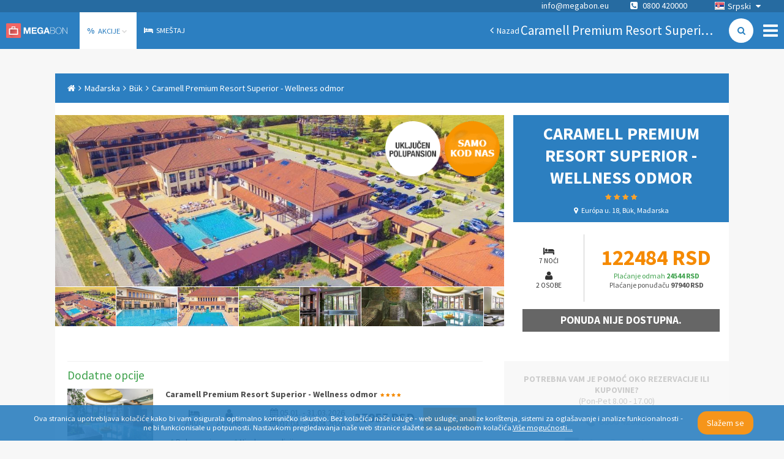

--- FILE ---
content_type: text/html; charset=utf-8
request_url: https://www.megabon.eu/sr/ponuda/ma-arska/buk/caramell-premium-resort-superior-wellness-odmor-35762?utm_campaign=OO_caramell-premium-resort-superior-wellness-odmor_35753&utm_medium=Offer%20Options&utm_source=Megabon%20SR
body_size: 38154
content:
<!DOCTYPE html><html><head><title>Caramell Premium Resort Superior - Wellness odmor - Megabon</title><meta name="viewport" content="width=device-width"><!-- Google meta tags --><meta name="description" content="Caramell Premium Resort Superior, Bük - samo 1038 € za 7 noćenja sa polupansionom za 2 osobe i sa uključenim neograničenim ulazom u spa zonu. Spa i wellness odmor u Mađarskoj!"><meta name="keywords" content="megabon, hoteli, megabon hoteli, hotelske ponude, odmor, paketi putovanja"><meta name="author" content="Megabon - Moderna Ventures"><meta name="application-name" content="megabon"><meta name="robots" content=""><!-- Facebook meta tags --><meta property="og:title" content="Caramell Premium Resort Superior - Wellness odmor - Megabon"><meta property="og:description" content="Caramell Premium Resort Superior, Bük - samo 1038 € za 7 noćenja sa polupansionom za 2 osobe i sa uključenim neograničenim ulazom u spa zonu. Spa i wellness odmor u Mađarskoj!"><meta property="og:type" content="hotel"><meta property="og:image" content="https://dfdv0zghb6jws.cloudfront.net/images/images/000/154/007/original/254581742.jpg?1670235168"><meta property="og:url" content="/sr/ponuda/ma-arska/buk/caramell-premium-resort-superior-wellness-odmor-58222"><!-- Twitter meta tags --><meta name="twitter:card" content="Caramell Premium Resort Superior, Bük - samo 1038 € za 7 noćenja sa polupansionom za 2 osobe i sa uključenim neograničenim ulazom u spa zonu. Spa i wellness odmor u Mađarskoj!"><meta name="twitter:description" content="Caramell Premium Resort Superior, Bük - samo 1038 € za 7 noćenja sa polupansionom za 2 osobe i sa uključenim neograničenim ulazom u spa zonu. Spa i wellness odmor u Mađarskoj!"><meta name="twitter:title" content="Caramell Premium Resort Superior - Wellness odmor - Megabon"><meta name="twitter:image" content="https://dfdv0zghb6jws.cloudfront.net/images/images/000/154/007/original/254581742.jpg?1670235168"><!-- / --><link rel="stylesheet" href="https://maxcdn.bootstrapcdn.com/font-awesome/4.3.0/css/font-awesome.min.css"><link rel="stylesheet" href="https://cdnjs.cloudflare.com/ajax/libs/weather-icons/1.3.2/css/weather-icons.min.css"><link href="https://fonts.googleapis.com/css?family=Source+Sans+Pro:300,400,700&amp;subset=latin,latin-ext" rel="stylesheet" type="text/css"><link rel="stylesheet" href="/assets/app-b8b640e2a53f8746867bbbfb7319478b.css"><link rel="canonical" href="/sr/ponuda/ma-arska/buk/caramell-premium-resort-superior-wellness-odmor-58222"><!-- Google tag (gtag.js) --><script async="" src="https://www.googletagmanager.com/gtag/js?id=G-HGC4MWGZR7">   </script><script>window.dataLayer = window.dataLayer || [];
function gtag(){dataLayer.push(arguments);}
gtag('js', new Date());

gtag('consent', 'default', {
  'analytics_storage': 'granted',
  'ad_storage': 'denied',
  'ad_personalization': 'denied',
  'ad_user_data': 'denied',
});

gtag('config', 'G-HGC4MWGZR7', { 'send_page_view': false, 'anonymize_ip': true, 'locale': "sr" })
gtag('config', 'G-054VGLJKPJ', { 'send_page_view': false, 'anonymize_ip': true, 'locale': "sr" })
gtag('config', 'G-NXR8C2RTMM', { 'send_page_view': false, 'anonymize_ip': true, 'locale': "sr" })
</script><script>!function(w,d,t){
  w.TiktokAnalyticsObject=t;
  var ttq=w[t]=w[t]||[];
  ttq.methods=[
    "page","track","identify","instances","debug","on","off","once",
    "ready","alias","group","enableCookie","disableCookie","holdConsent",
    "revokeConsent","grantConsent"
  ];
  ttq.setAndDefer=function(t,e){
    t[e]=function(){
      t.push([e].concat(Array.prototype.slice.call(arguments,0)))
    }
  };
  for(var i=0;i<ttq.methods.length;i++) {
    ttq.setAndDefer(ttq,ttq.methods[i]);
  }
  ttq.instance=function(t){
    for(var e=ttq._i[t]||[],n=0;n<ttq.methods.length;n++) {
      ttq.setAndDefer(e,ttq.methods[n]);
    }
    return e;
  };
  ttq.load=function(e,n){
    var r="https://analytics.tiktok.com/i18n/pixel/events.js",o=n&&n.partner;
    ttq._i=ttq._i||{};
    ttq._i[e]=[];
    ttq._i[e]._u=r;
    ttq._t=ttq._t||{};
    ttq._t[e]=+new Date;
    ttq._o=ttq._o||{};
    ttq._o[e]=n||{};
    n=document.createElement("script");
    n.type="text/javascript";
    n.async=!0;
    n.src=r+"?sdkid="+e+"&lib="+t;
    e=document.getElementsByTagName("script")[0];
    e.parentNode.insertBefore(n,e);
  };
  ttq.load("CQQ8TKJC77UAJ8RG2V70");
  ttq.page();
}(window,document,'ttq');
</script><script>!function(f,b,e,v,n,t,s){if(f.fbq)return;n=f.fbq = function () { n.callMethod ?
n.callMethod.apply(n,arguments):n.queue.push(arguments)};if(!f._fbq)f._fbq=n;
n.push=n;n.loaded=!0;n.version='2.0';n.queue=[];t=b.createElement(e);t.async=!0;
t.src=v;s=b.getElementsByTagName(e)[0];s.parentNode.insertBefore(t,s)}(window,
document,'script','//connect.facebook.net/en_US/fbevents.js');
fbq('init', 761637433886282);
fbq('track', 'PageView');
</script><noscript><img height="1" width="1" style="display:none" src="https://www.facebook.com/tr?id=761637433886282&amp;ev=PageView&amp;noscript=1"/></noscript><script>!function(t,e){var o,n,p,r;e.__SV||(window.posthog=e,e._i=[],e.init=function(i,s,a){function g(t,e){var o=e.split(".");2==o.length&&(t=t[o[0]],e=o[1]),t[e]=function(){t.push([e].concat(Array.prototype.slice.call(arguments,0)))}}(p=t.createElement("script")).type="text/javascript",p.crossOrigin="anonymous",p.async=!0,p.src=s.api_host.replace(".i.posthog.com","-assets.i.posthog.com")+"/static/array.js",(r=t.getElementsByTagName("script")[0]).parentNode.insertBefore(p,r);var u=e;for(void 0!==a?u=e[a]=[]:a="posthog",u.people=u.people||[],u.toString=function(t){var e="posthog";return"posthog"!==a&&(e+="."+a),t||(e+=" (stub)"),e},u.people.toString=function(){return u.toString(1)+".people (stub)"},o="init capture register register_once register_for_session unregister unregister_for_session getFeatureFlag getFeatureFlagPayload isFeatureEnabled reloadFeatureFlags updateEarlyAccessFeatureEnrollment getEarlyAccessFeatures on onFeatureFlags onSessionId getSurveys getActiveMatchingSurveys renderSurvey canRenderSurvey getNextSurveyStep identify setPersonProperties group resetGroups setPersonPropertiesForFlags resetPersonPropertiesForFlags setGroupPropertiesForFlags resetGroupPropertiesForFlags reset get_distinct_id getGroups get_session_id get_session_replay_url alias set_config startSessionRecording stopSessionRecording sessionRecordingStarted captureException loadToolbar get_property getSessionProperty createPersonProfile opt_in_capturing opt_out_capturing has_opted_in_capturing has_opted_out_capturing clear_opt_in_out_capturing debug".split(" "),n=0;n<o.length;n++)g(u,o[n]);e._i.push([i,s,a])},e.__SV=1)}(document,window.posthog||[]);
posthog.init("phc_TXvNkr9QbI8x1MoaAgroi1tbqwz5EAdS76S3QdOJI0", {api_host: "https://eu.i.posthog.com", person_profiles: 'identified_only', disable_session_recording: true, loaded: (posthog) => posthog.startSessionRecording() });
</script><script type="text/javascript">var script = document.createElement('script');
script.type = 'text/javascript';
script.src = "//static.klaviyo.com/onsite/js/" + "WP3pcZ/klaviyo.js";
document.head.appendChild(script);
</script><script>!function(){
  if (!window.klaviyo) {
    window._klOnsite = window._klOnsite || [];
    try {
      window.klaviyo = new Proxy({}, {
        get: function(n, i) {
          return "push" === i ? function() {
            var n; (n = window._klOnsite).push.apply(n, arguments);
          } : function() {
            for (var n = arguments.length, o = new Array(n), w = 0; w < n; w++) o[w] = arguments[w];
            var t = "function" == typeof o[o.length - 1] ? o.pop() : void 0,
            e = new Promise(function(n) {
              window._klOnsite.push([i].concat(o, [function(i) {
                t && t(i), n(i);
              }]));
            });
            return e;
          };
        }
      });
    } catch (n) {
      window.klaviyo = window.klaviyo || [];
      window.klaviyo.push = function() {
        var n; (n = window._klOnsite).push.apply(n, arguments);
      };
    }
  }
}();
</script></head><body><div id="container"><div data-reactid=".27d49v8euiw" data-react-checksum="1027059092"><noscript data-reactid=".27d49v8euiw.0"></noscript><div class="page-container sidebar-offer-detail" data-reactid=".27d49v8euiw.1"><div class="side-menu " data-reactid=".27d49v8euiw.1.0"><div class="menu" data-reactid=".27d49v8euiw.1.0.0"><div class="row" data-reactid=".27d49v8euiw.1.0.0.0"><h3 data-reactid=".27d49v8euiw.1.0.0.0.0">POMOĆ KUPCIMA</h3><a href="tel:0800 420000" class="phone" data-reactid=".27d49v8euiw.1.0.0.0.1">0800 420000</a><div class="openhours" data-reactid=".27d49v8euiw.1.0.0.0.2"><span data-reactid=".27d49v8euiw.1.0.0.0.2.0">Radnim danima 8.00 - 17.00 </span><span data-reactid=".27d49v8euiw.1.0.0.0.2.1"> </span><br data-reactid=".27d49v8euiw.1.0.0.0.2.2"><span data-reactid=".27d49v8euiw.1.0.0.0.2.3">info@megabon.eu</span></div></div><div class="row" data-reactid=".27d49v8euiw.1.0.0.1:$Megabon"><h3 data-reactid=".27d49v8euiw.1.0.0.1:$Megabon.0">Megabon</h3><ul data-reactid=".27d49v8euiw.1.0.0.1:$Megabon.1"><li data-reactid=".27d49v8euiw.1.0.0.1:$Megabon.1.$aboutUs"><a href="/sr/p/stranice/o-nama-91040f5e-521a-43cb-b49b-c414f8b8b46f" data-reactid=".27d49v8euiw.1.0.0.1:$Megabon.1.$aboutUs.0">O nama</a></li></ul></div><div class="row" data-reactid=".27d49v8euiw.1.0.0.1:$Info"><h3 data-reactid=".27d49v8euiw.1.0.0.1:$Info.0">Info</h3><ul data-reactid=".27d49v8euiw.1.0.0.1:$Info.1"><li data-reactid=".27d49v8euiw.1.0.0.1:$Info.1.$privacyPolicy"><a href="/sr/p/stranice/zastita-licnih-podataka-6b042f04-6110-4b46-861c-99352b925e69" data-reactid=".27d49v8euiw.1.0.0.1:$Info.1.$privacyPolicy.0">Zaštita ličnih podataka</a></li><li data-reactid=".27d49v8euiw.1.0.0.1:$Info.1.$faq"><a href="/sr/p/stranice/cesta-pitanja-c45498b6-27d2-43ac-ac65-114392ae82d5" data-reactid=".27d49v8euiw.1.0.0.1:$Info.1.$faq.0">Česta pitanja</a></li><li data-reactid=".27d49v8euiw.1.0.0.1:$Info.1.$cookies"><a href="/sr/p/stranice/kolacici-d0650c98-25c7-4f5a-a26c-00a19626565d" data-reactid=".27d49v8euiw.1.0.0.1:$Info.1.$cookies.0">Kolačići</a></li><li data-reactid=".27d49v8euiw.1.0.0.1:$Info.1.$termsOfService"><a href="/sr/p/stranice/opsti-uslovi-poslovanja-c9dd806d-8f16-4b69-8be1-c8d2ee7cadd1" data-reactid=".27d49v8euiw.1.0.0.1:$Info.1.$termsOfService.0">Opšti uslovi poslovanja</a></li><li data-reactid=".27d49v8euiw.1.0.0.1:$Info.1.$onlineBooking"><a href="/sr/p/stranice/online-booking-9724065a-9054-4933-af17-765cab1eebd9" data-reactid=".27d49v8euiw.1.0.0.1:$Info.1.$onlineBooking.0">Online booking</a></li></ul></div><div class="row" data-reactid=".27d49v8euiw.1.0.0.1:$Kontakt"><h3 data-reactid=".27d49v8euiw.1.0.0.1:$Kontakt.0">Kontakt</h3><ul data-reactid=".27d49v8euiw.1.0.0.1:$Kontakt.1"><li data-reactid=".27d49v8euiw.1.0.0.1:$Kontakt.1.$contact"><a href="/sr/p/stranice/kontaktirajte-nas-d6c17c31-f27d-4539-bd5a-7ebd7ff4d196" data-reactid=".27d49v8euiw.1.0.0.1:$Kontakt.1.$contact.0">Kontaktirajte nas</a></li></ul></div></div><div class="social" data-reactid=".27d49v8euiw.1.0.1"><a href="https://www.facebook.com/megabon.srbija" target="_blank" rel="noreferrer" data-reactid=".27d49v8euiw.1.0.1.$facebook"><i class="fa fa-facebook" data-reactid=".27d49v8euiw.1.0.1.$facebook.0"></i></a><a href="https://www.instagram.com/megabon.rs/" target="_blank" rel="noreferrer" data-reactid=".27d49v8euiw.1.0.1.$instagram"><i class="fa fa-instagram" data-reactid=".27d49v8euiw.1.0.1.$instagram.0"></i></a></div><div class="close" data-reactid=".27d49v8euiw.1.0.2">×</div></div><div class="headers-container" data-reactid=".27d49v8euiw.1.1:0"><div class="navigation-top-header" data-reactid=".27d49v8euiw.1.1:0.0"><noscript data-reactid=".27d49v8euiw.1.1:0.0.1"></noscript><div class="locale-select" data-reactid=".27d49v8euiw.1.1:0.0.2"><div class="selected" data-reactid=".27d49v8euiw.1.1:0.0.2.0"><i class="flag sr" data-reactid=".27d49v8euiw.1.1:0.0.2.0.0"></i><span data-reactid=".27d49v8euiw.1.1:0.0.2.0.1">Srpski</span><i class="fa fa-caret-down" data-reactid=".27d49v8euiw.1.1:0.0.2.0.2"></i></div><ul class="" data-reactid=".27d49v8euiw.1.1:0.0.2.1"><li data-reactid=".27d49v8euiw.1.1:0.0.2.1.$en"><a href="/en" data-reactid=".27d49v8euiw.1.1:0.0.2.1.$en.0"><i class="flag en" data-reactid=".27d49v8euiw.1.1:0.0.2.1.$en.0.0"></i><span data-reactid=".27d49v8euiw.1.1:0.0.2.1.$en.0.1">English</span></a></li><li data-reactid=".27d49v8euiw.1.1:0.0.2.1.$sl"><a href="/sl" data-reactid=".27d49v8euiw.1.1:0.0.2.1.$sl.0"><i class="flag sl" data-reactid=".27d49v8euiw.1.1:0.0.2.1.$sl.0.0"></i><span data-reactid=".27d49v8euiw.1.1:0.0.2.1.$sl.0.1">Slovenščina</span></a></li><li data-reactid=".27d49v8euiw.1.1:0.0.2.1.$hr"><a href="/hr" data-reactid=".27d49v8euiw.1.1:0.0.2.1.$hr.0"><i class="flag hr" data-reactid=".27d49v8euiw.1.1:0.0.2.1.$hr.0.0"></i><span data-reactid=".27d49v8euiw.1.1:0.0.2.1.$hr.0.1">Hrvatski</span></a></li><li data-reactid=".27d49v8euiw.1.1:0.0.2.1.$sr"><a href="/sr" data-reactid=".27d49v8euiw.1.1:0.0.2.1.$sr.0"><i class="flag sr" data-reactid=".27d49v8euiw.1.1:0.0.2.1.$sr.0.0"></i><span data-reactid=".27d49v8euiw.1.1:0.0.2.1.$sr.0.1">Srpski</span></a></li><li data-reactid=".27d49v8euiw.1.1:0.0.2.1.$bs"><a href="/bs" data-reactid=".27d49v8euiw.1.1:0.0.2.1.$bs.0"><i class="flag bs" data-reactid=".27d49v8euiw.1.1:0.0.2.1.$bs.0.0"></i><span data-reactid=".27d49v8euiw.1.1:0.0.2.1.$bs.0.1">Bosanski</span></a></li><li data-reactid=".27d49v8euiw.1.1:0.0.2.1.$me"><a href="/me" data-reactid=".27d49v8euiw.1.1:0.0.2.1.$me.0"><i class="flag me" data-reactid=".27d49v8euiw.1.1:0.0.2.1.$me.0.0"></i><span data-reactid=".27d49v8euiw.1.1:0.0.2.1.$me.0.1">Crnogorski</span></a></li></ul></div><span class="contact" data-reactid=".27d49v8euiw.1.1:0.0.3"><a href="mailto:info@megabon.eu" class="email" data-reactid=".27d49v8euiw.1.1:0.0.3.0">info@megabon.eu</a><a href="tel:0800 420000" class="phone" data-reactid=".27d49v8euiw.1.1:0.0.3.1"><i class="fa fa-phone-square" data-reactid=".27d49v8euiw.1.1:0.0.3.1.0"></i><span data-reactid=".27d49v8euiw.1.1:0.0.3.1.1"> </span><span data-reactid=".27d49v8euiw.1.1:0.0.3.1.2">0800 420000</span></a></span></div><div class="navigation-main-header" data-reactid=".27d49v8euiw.1.1:0.1"><a href="/" class="brand" data-reactid=".27d49v8euiw.1.1:0.1.0">Megabon</a><div class="menu-holder" data-reactid=".27d49v8euiw.1.1:0.1.1"><ul class="menu" data-reactid=".27d49v8euiw.1.1:0.1.1.0"><li data-reactid=".27d49v8euiw.1.1:0.1.1.0.$offers"><a href="/sr/ponuda" class="active" data-reactid=".27d49v8euiw.1.1:0.1.1.0.$offers.0"><b class="icon" data-reactid=".27d49v8euiw.1.1:0.1.1.0.$offers.0.0">%</b><span data-reactid=".27d49v8euiw.1.1:0.1.1.0.$offers.0.1"> </span><span data-reactid=".27d49v8euiw.1.1:0.1.1.0.$offers.0.2">Akcije</span><span data-reactid=".27d49v8euiw.1.1:0.1.1.0.$offers.0.3"> </span><i class="fa fa-chevron-down" data-reactid=".27d49v8euiw.1.1:0.1.1.0.$offers.0.4"></i></a><span data-reactid=".27d49v8euiw.1.1:0.1.1.0.$offers.1"></span></li><li data-reactid=".27d49v8euiw.1.1:0.1.1.0.$accommodations"><a href="/sr/accommodations" class="" data-reactid=".27d49v8euiw.1.1:0.1.1.0.$accommodations.0"><i class="fa fa-bed" data-reactid=".27d49v8euiw.1.1:0.1.1.0.$accommodations.0.0"></i><span data-reactid=".27d49v8euiw.1.1:0.1.1.0.$accommodations.0.1"> </span><span data-reactid=".27d49v8euiw.1.1:0.1.1.0.$accommodations.0.2">Smeštaj</span></a></li></ul></div><div class="navigation-bar" data-reactid=".27d49v8euiw.1.1:0.1.2"><a href="/sr/" class="back-link left-action" data-reactid=".27d49v8euiw.1.1:0.1.2.0:$left-action"><i class="fa fa-angle-left" data-reactid=".27d49v8euiw.1.1:0.1.2.0:$left-action.0"></i><span data-reactid=".27d49v8euiw.1.1:0.1.2.0:$left-action.1">Nazad</span></a><div class="right-action" data-reactid=".27d49v8euiw.1.1:0.1.2.0:$right-action"><a href="/sr/ponuda?city=B%C3%BCk&amp;country=Ma%C4%91arska" class="search-link" data-reactid=".27d49v8euiw.1.1:0.1.2.0:$right-action.0"><i class="fa fa-search" data-reactid=".27d49v8euiw.1.1:0.1.2.0:$right-action.0.0"></i></a></div><h1 class="with-search" data-reactid=".27d49v8euiw.1.1:0.1.2.0:$title">Caramell Premium Resort Superior - Wellness odmor</h1><i class="fa fa-bars menu-button" data-reactid=".27d49v8euiw.1.1:0.1.2.1"></i></div></div></div><noscript data-reactid=".27d49v8euiw.1.1:1"></noscript><div class="sidebar sidebar-OfferDetail" data-reactid=".27d49v8euiw.1.1:2"><div class="breadcrumbs" data-reactid=".27d49v8euiw.1.1:2.0"><a href="/sr/" class="breadcrumb" data-reactid=".27d49v8euiw.1.1:2.0.$link-home"><i class="fa fa-home" data-reactid=".27d49v8euiw.1.1:2.0.$link-home.0"></i></a><i class="fa fa-angle-right" data-reactid=".27d49v8euiw.1.1:2.0.$icon0"></i><a class="breadcrumb" href="/sr/ponuda?country=Ma%C4%91arska" data-reactid=".27d49v8euiw.1.1:2.0.$link-0">Mađarska</a><i class="fa fa-angle-right" data-reactid=".27d49v8euiw.1.1:2.0.$icon1"></i><a class="breadcrumb" href="/sr/ponuda?city=B%C3%BCk&amp;country=Ma%C4%91arska" data-reactid=".27d49v8euiw.1.1:2.0.$link-1">Bük</a><i class="fa fa-angle-right" data-reactid=".27d49v8euiw.1.1:2.0.$icon2"></i><span class="breadcrumb" data-reactid=".27d49v8euiw.1.1:2.0.$link-2">Caramell Premium Resort Superior - Wellness odmor</span></div><div class="offer-detail unavailable" data-reactid=".27d49v8euiw.1.1:2.1"><div class="row" data-reactid=".27d49v8euiw.1.1:2.1.0"><div class="column col-4 pull-right" data-reactid=".27d49v8euiw.1.1:2.1.0.0"><div class="head" data-reactid=".27d49v8euiw.1.1:2.1.0.0.0"><h3 data-reactid=".27d49v8euiw.1.1:2.1.0.0.0.0"><span data-reactid=".27d49v8euiw.1.1:2.1.0.0.0.0.0">Caramell Premium Resort Superior - Wellness odmor</span><span class="stars" data-reactid=".27d49v8euiw.1.1:2.1.0.0.0.0.1"><i class="fa fa-star" data-reactid=".27d49v8euiw.1.1:2.1.0.0.0.0.1.$0"></i><i class="fa fa-star" data-reactid=".27d49v8euiw.1.1:2.1.0.0.0.0.1.$1"></i><i class="fa fa-star" data-reactid=".27d49v8euiw.1.1:2.1.0.0.0.0.1.$2"></i><i class="fa fa-star" data-reactid=".27d49v8euiw.1.1:2.1.0.0.0.0.1.$3"></i></span></h3><h4 data-reactid=".27d49v8euiw.1.1:2.1.0.0.0.1"><i class="fa fa-map-marker" data-reactid=".27d49v8euiw.1.1:2.1.0.0.0.1.0"></i><span data-reactid=".27d49v8euiw.1.1:2.1.0.0.0.1.1">Európa u. 18, Bük, Mađarska</span></h4></div><div class="info" data-reactid=".27d49v8euiw.1.1:2.1.0.0.1"><div class="offer-duration-persons" data-reactid=".27d49v8euiw.1.1:2.1.0.0.1.0"><div class="col" data-reactid=".27d49v8euiw.1.1:2.1.0.0.1.0.0"><i class="fa fa-hotel" data-reactid=".27d49v8euiw.1.1:2.1.0.0.1.0.0.0"></i><br data-reactid=".27d49v8euiw.1.1:2.1.0.0.1.0.0.1"><span data-reactid=".27d49v8euiw.1.1:2.1.0.0.1.0.0.2">7 noći</span></div><div class="col" data-reactid=".27d49v8euiw.1.1:2.1.0.0.1.0.1"><i class="fa fa-user" data-reactid=".27d49v8euiw.1.1:2.1.0.0.1.0.1.0"></i><br data-reactid=".27d49v8euiw.1.1:2.1.0.0.1.0.1.1"><span data-reactid=".27d49v8euiw.1.1:2.1.0.0.1.0.1.2">2 osobe</span></div></div><div class="prices" data-reactid=".27d49v8euiw.1.1:2.1.0.0.1.1"><div data-reactid=".27d49v8euiw.1.1:2.1.0.0.1.1.0"><span class="megabon" data-reactid=".27d49v8euiw.1.1:2.1.0.0.1.1.0.1">122484 RSD</span></div><div class="immediate" data-reactid=".27d49v8euiw.1.1:2.1.0.0.1.1.1"><span data-reactid=".27d49v8euiw.1.1:2.1.0.0.1.1.1.0">Plaćanje odmah</span><span data-reactid=".27d49v8euiw.1.1:2.1.0.0.1.1.1.1"> </span><b data-reactid=".27d49v8euiw.1.1:2.1.0.0.1.1.1.2">24544 RSD</b></div><div class="provider" data-reactid=".27d49v8euiw.1.1:2.1.0.0.1.1.2"><span data-reactid=".27d49v8euiw.1.1:2.1.0.0.1.1.2.0">Plaćanje ponuđaču</span><span data-reactid=".27d49v8euiw.1.1:2.1.0.0.1.1.2.1"> </span><b data-reactid=".27d49v8euiw.1.1:2.1.0.0.1.1.2.2">97940 RSD</b></div></div><div class="buy" data-reactid=".27d49v8euiw.1.1:2.1.0.0.1.2"><span class="inactive" data-reactid=".27d49v8euiw.1.1:2.1.0.0.1.2.0">Ponuda nije dostupna.</span></div></div></div><div class="column col-8 pull-right" data-reactid=".27d49v8euiw.1.1:2.1.0.1"><div class="image-header" style="background-image:url(&quot;https://dfdv0zghb6jws.cloudfront.net/images/images/000/154/007/original/254581742.jpg?1670235168&amp;w=1024&amp;h=1024&amp;fit=max&quot;);" data-reactid=".27d49v8euiw.1.1:2.1.0.1.0"><div class="badges" data-reactid=".27d49v8euiw.1.1:2.1.0.1.0.1"><div class="badge" style="background-image:url(&quot;https://dfdv0zghb6jws.cloudfront.net/badges/images/000/000/060/original/badge-hr.png?1405684111&quot;);" data-reactid=".27d49v8euiw.1.1:2.1.0.1.0.1.$badgepolupansion"></div><div class="badge" style="background-image:url(&quot;https://dfdv0zghb6jws.cloudfront.net/badges/images/000/000/198/original/samo_kod_nas.png?1596698986&quot;);" data-reactid=".27d49v8euiw.1.1:2.1.0.1.0.1.$badgenigde-povoljnije"></div></div><div class="bottom-left" data-reactid=".27d49v8euiw.1.1:2.1.0.1.0.3"><noscript data-reactid=".27d49v8euiw.1.1:2.1.0.1.0.3.0"></noscript></div></div><div class="images" data-reactid=".27d49v8euiw.1.1:2.1.0.1.1"><a href="/sr/ponuda/ma-arska/buk/caramell-premium-resort-superior-wellness-odmor-35762/photo/1" data-reactid=".27d49v8euiw.1.1:2.1.0.1.1.0"><div class="zoom-image" data-reactid=".27d49v8euiw.1.1:2.1.0.1.1.0.0"><div class="zoom-image-holder" style="background-image:url(&#x27;https://dfdv0zghb6jws.cloudfront.net/images/images/000/154/007/original/254581742.jpg?1670235168&amp;w=150&amp;h=150&amp;fit=crop&#x27;);" data-reactid=".27d49v8euiw.1.1:2.1.0.1.1.0.0.0"></div></div></a><a href="/sr/ponuda/ma-arska/buk/caramell-premium-resort-superior-wellness-odmor-35762/photo/2" data-reactid=".27d49v8euiw.1.1:2.1.0.1.1.1"><div class="zoom-image" data-reactid=".27d49v8euiw.1.1:2.1.0.1.1.1.0"><div class="zoom-image-holder" style="background-image:url(&#x27;https://dfdv0zghb6jws.cloudfront.net/images/images/000/154/005/original/102694351.jpg?1670235165&amp;w=150&amp;h=150&amp;fit=crop&#x27;);" data-reactid=".27d49v8euiw.1.1:2.1.0.1.1.1.0.0"></div></div></a><a href="/sr/ponuda/ma-arska/buk/caramell-premium-resort-superior-wellness-odmor-35762/photo/3" data-reactid=".27d49v8euiw.1.1:2.1.0.1.1.2"><div class="zoom-image" data-reactid=".27d49v8euiw.1.1:2.1.0.1.1.2.0"><div class="zoom-image-holder" style="background-image:url(&#x27;https://dfdv0zghb6jws.cloudfront.net/images/images/000/154/006/original/254581753.jpg?1670235167&amp;w=150&amp;h=150&amp;fit=crop&#x27;);" data-reactid=".27d49v8euiw.1.1:2.1.0.1.1.2.0.0"></div></div></a><a href="/sr/ponuda/ma-arska/buk/caramell-premium-resort-superior-wellness-odmor-35762/photo/4" data-reactid=".27d49v8euiw.1.1:2.1.0.1.1.3"><div class="zoom-image" data-reactid=".27d49v8euiw.1.1:2.1.0.1.1.3.0"><div class="zoom-image-holder" style="background-image:url(&#x27;https://dfdv0zghb6jws.cloudfront.net/images/images/000/154/009/original/254581675.jpg?1670235173&amp;w=150&amp;h=150&amp;fit=crop&#x27;);" data-reactid=".27d49v8euiw.1.1:2.1.0.1.1.3.0.0"></div></div></a><a href="/sr/ponuda/ma-arska/buk/caramell-premium-resort-superior-wellness-odmor-35762/photo/5" data-reactid=".27d49v8euiw.1.1:2.1.0.1.1.4"><div class="zoom-image" data-reactid=".27d49v8euiw.1.1:2.1.0.1.1.4.0"><div class="zoom-image-holder" style="background-image:url(&#x27;https://dfdv0zghb6jws.cloudfront.net/images/images/000/129/940/original/silent_zone_1.jpg?1629982432&amp;w=150&amp;h=150&amp;fit=crop&#x27;);" data-reactid=".27d49v8euiw.1.1:2.1.0.1.1.4.0.0"></div></div></a><a href="/sr/ponuda/ma-arska/buk/caramell-premium-resort-superior-wellness-odmor-35762/photo/6" data-reactid=".27d49v8euiw.1.1:2.1.0.1.1.5"><div class="zoom-image" data-reactid=".27d49v8euiw.1.1:2.1.0.1.1.5.0"><div class="zoom-image-holder" style="background-image:url(&#x27;https://dfdv0zghb6jws.cloudfront.net/images/images/000/106/338/original/112231129.jpg?1581929049&amp;w=150&amp;h=150&amp;fit=crop&#x27;);" data-reactid=".27d49v8euiw.1.1:2.1.0.1.1.5.0.0"></div></div></a><a href="/sr/ponuda/ma-arska/buk/caramell-premium-resort-superior-wellness-odmor-35762/photo/7" data-reactid=".27d49v8euiw.1.1:2.1.0.1.1.6"><div class="zoom-image" data-reactid=".27d49v8euiw.1.1:2.1.0.1.1.6.0"><div class="zoom-image-holder" style="background-image:url(&#x27;https://dfdv0zghb6jws.cloudfront.net/images/images/000/106/336/original/103102520.jpg?1581929047&amp;w=150&amp;h=150&amp;fit=crop&#x27;);" data-reactid=".27d49v8euiw.1.1:2.1.0.1.1.6.0.0"></div></div></a><a href="/sr/ponuda/ma-arska/buk/caramell-premium-resort-superior-wellness-odmor-35762/photo/8" data-reactid=".27d49v8euiw.1.1:2.1.0.1.1.7"><div class="zoom-image" data-reactid=".27d49v8euiw.1.1:2.1.0.1.1.7.0"><div class="zoom-image-holder" style="background-image:url(&#x27;https://dfdv0zghb6jws.cloudfront.net/images/images/000/106/337/original/103102651.jpg?1581929048&amp;w=150&amp;h=150&amp;fit=crop&#x27;);" data-reactid=".27d49v8euiw.1.1:2.1.0.1.1.7.0.0"></div></div></a><a href="/sr/ponuda/ma-arska/buk/caramell-premium-resort-superior-wellness-odmor-35762/photo/9" data-reactid=".27d49v8euiw.1.1:2.1.0.1.1.8"><div class="zoom-image" data-reactid=".27d49v8euiw.1.1:2.1.0.1.1.8.0"><div class="zoom-image-holder" style="background-image:url(&#x27;https://dfdv0zghb6jws.cloudfront.net/images/images/000/106/335/original/102494699.jpg?1581929046&amp;w=150&amp;h=150&amp;fit=crop&#x27;);" data-reactid=".27d49v8euiw.1.1:2.1.0.1.1.8.0.0"></div></div></a><a href="/sr/ponuda/ma-arska/buk/caramell-premium-resort-superior-wellness-odmor-35762/photo/10" data-reactid=".27d49v8euiw.1.1:2.1.0.1.1.9"><div class="zoom-image" data-reactid=".27d49v8euiw.1.1:2.1.0.1.1.9.0"><div class="zoom-image-holder" style="background-image:url(&#x27;https://dfdv0zghb6jws.cloudfront.net/images/images/000/106/330/original/90251227.jpg?1581929040&amp;w=150&amp;h=150&amp;fit=crop&#x27;);" data-reactid=".27d49v8euiw.1.1:2.1.0.1.1.9.0.0"></div></div></a><a href="/sr/ponuda/ma-arska/buk/caramell-premium-resort-superior-wellness-odmor-35762/photo/11" data-reactid=".27d49v8euiw.1.1:2.1.0.1.1.a"><div class="zoom-image" data-reactid=".27d49v8euiw.1.1:2.1.0.1.1.a.0"><div class="zoom-image-holder" style="background-image:url(&#x27;https://dfdv0zghb6jws.cloudfront.net/images/images/000/106/331/original/92009527.jpg?1581929039&amp;w=150&amp;h=150&amp;fit=crop&#x27;);" data-reactid=".27d49v8euiw.1.1:2.1.0.1.1.a.0.0"></div></div></a><a href="/sr/ponuda/ma-arska/buk/caramell-premium-resort-superior-wellness-odmor-35762/photo/12" data-reactid=".27d49v8euiw.1.1:2.1.0.1.1.b"><div class="zoom-image" data-reactid=".27d49v8euiw.1.1:2.1.0.1.1.b.0"><div class="zoom-image-holder" style="background-image:url(&#x27;https://dfdv0zghb6jws.cloudfront.net/images/images/000/106/343/original/233200966.jpg?1581929056&amp;w=150&amp;h=150&amp;fit=crop&#x27;);" data-reactid=".27d49v8euiw.1.1:2.1.0.1.1.b.0.0"></div></div></a><a href="/sr/ponuda/ma-arska/buk/caramell-premium-resort-superior-wellness-odmor-35762/photo/13" data-reactid=".27d49v8euiw.1.1:2.1.0.1.1.c"><div class="zoom-image" data-reactid=".27d49v8euiw.1.1:2.1.0.1.1.c.0"><div class="zoom-image-holder" style="background-image:url(&#x27;https://dfdv0zghb6jws.cloudfront.net/images/images/000/106/328/original/90250594.jpg?1581929036&amp;w=150&amp;h=150&amp;fit=crop&#x27;);" data-reactid=".27d49v8euiw.1.1:2.1.0.1.1.c.0.0"></div></div></a><a href="/sr/ponuda/ma-arska/buk/caramell-premium-resort-superior-wellness-odmor-35762/photo/14" data-reactid=".27d49v8euiw.1.1:2.1.0.1.1.d"><div class="zoom-image" data-reactid=".27d49v8euiw.1.1:2.1.0.1.1.d.0"><div class="zoom-image-holder" style="background-image:url(&#x27;https://dfdv0zghb6jws.cloudfront.net/images/images/000/106/327/original/90250573.jpg?1581929034&amp;w=150&amp;h=150&amp;fit=crop&#x27;);" data-reactid=".27d49v8euiw.1.1:2.1.0.1.1.d.0.0"></div></div></a><a href="/sr/ponuda/ma-arska/buk/caramell-premium-resort-superior-wellness-odmor-35762/photo/15" data-reactid=".27d49v8euiw.1.1:2.1.0.1.1.e"><div class="zoom-image" data-reactid=".27d49v8euiw.1.1:2.1.0.1.1.e.0"><div class="zoom-image-holder" style="background-image:url(&#x27;https://dfdv0zghb6jws.cloudfront.net/images/images/000/106/329/original/90250595.jpg?1581929037&amp;w=150&amp;h=150&amp;fit=crop&#x27;);" data-reactid=".27d49v8euiw.1.1:2.1.0.1.1.e.0.0"></div></div></a><a href="/sr/ponuda/ma-arska/buk/caramell-premium-resort-superior-wellness-odmor-35762/photo/16" data-reactid=".27d49v8euiw.1.1:2.1.0.1.1.f"><div class="zoom-image" data-reactid=".27d49v8euiw.1.1:2.1.0.1.1.f.0"><div class="zoom-image-holder" style="background-image:url(&#x27;https://dfdv0zghb6jws.cloudfront.net/images/images/000/106/334/original/102494574.jpg?1581929044&amp;w=150&amp;h=150&amp;fit=crop&#x27;);" data-reactid=".27d49v8euiw.1.1:2.1.0.1.1.f.0.0"></div></div></a><a href="/sr/ponuda/ma-arska/buk/caramell-premium-resort-superior-wellness-odmor-35762/photo/17" data-reactid=".27d49v8euiw.1.1:2.1.0.1.1.g"><div class="zoom-image" data-reactid=".27d49v8euiw.1.1:2.1.0.1.1.g.0"><div class="zoom-image-holder" style="background-image:url(&#x27;https://dfdv0zghb6jws.cloudfront.net/images/images/000/106/326/original/89715329.jpg?1581929033&amp;w=150&amp;h=150&amp;fit=crop&#x27;);" data-reactid=".27d49v8euiw.1.1:2.1.0.1.1.g.0.0"></div></div></a><a href="/sr/ponuda/ma-arska/buk/caramell-premium-resort-superior-wellness-odmor-35762/photo/18" data-reactid=".27d49v8euiw.1.1:2.1.0.1.1.h"><div class="zoom-image" data-reactid=".27d49v8euiw.1.1:2.1.0.1.1.h.0"><div class="zoom-image-holder" style="background-image:url(&#x27;https://dfdv0zghb6jws.cloudfront.net/images/images/000/106/332/original/95077159.jpg?1581929042&amp;w=150&amp;h=150&amp;fit=crop&#x27;);" data-reactid=".27d49v8euiw.1.1:2.1.0.1.1.h.0.0"></div></div></a><a href="/sr/ponuda/ma-arska/buk/caramell-premium-resort-superior-wellness-odmor-35762/photo/19" data-reactid=".27d49v8euiw.1.1:2.1.0.1.1.i"><div class="zoom-image" data-reactid=".27d49v8euiw.1.1:2.1.0.1.1.i.0"><div class="zoom-image-holder" style="background-image:url(&#x27;https://dfdv0zghb6jws.cloudfront.net/images/images/000/106/333/original/95077377.jpg?1581929043&amp;w=150&amp;h=150&amp;fit=crop&#x27;);" data-reactid=".27d49v8euiw.1.1:2.1.0.1.1.i.0.0"></div></div></a><a href="/sr/ponuda/ma-arska/buk/caramell-premium-resort-superior-wellness-odmor-35762/photo/20" data-reactid=".27d49v8euiw.1.1:2.1.0.1.1.j"><div class="zoom-image" data-reactid=".27d49v8euiw.1.1:2.1.0.1.1.j.0"><div class="zoom-image-holder" style="background-image:url(&#x27;https://dfdv0zghb6jws.cloudfront.net/images/images/000/106/341/original/233199004.jpg?1581929054&amp;w=150&amp;h=150&amp;fit=crop&#x27;);" data-reactid=".27d49v8euiw.1.1:2.1.0.1.1.j.0.0"></div></div></a><a href="/sr/ponuda/ma-arska/buk/caramell-premium-resort-superior-wellness-odmor-35762/photo/21" data-reactid=".27d49v8euiw.1.1:2.1.0.1.1.k"><div class="zoom-image" data-reactid=".27d49v8euiw.1.1:2.1.0.1.1.k.0"><div class="zoom-image-holder" style="background-image:url(&#x27;https://dfdv0zghb6jws.cloudfront.net/images/images/000/106/339/original/233198852.jpg?1581929051&amp;w=150&amp;h=150&amp;fit=crop&#x27;);" data-reactid=".27d49v8euiw.1.1:2.1.0.1.1.k.0.0"></div></div></a><a href="/sr/ponuda/ma-arska/buk/caramell-premium-resort-superior-wellness-odmor-35762/photo/22" data-reactid=".27d49v8euiw.1.1:2.1.0.1.1.l"><div class="zoom-image" data-reactid=".27d49v8euiw.1.1:2.1.0.1.1.l.0"><div class="zoom-image-holder" style="background-image:url(&#x27;https://dfdv0zghb6jws.cloudfront.net/images/images/000/106/340/original/209228756.jpg?1581929052&amp;w=150&amp;h=150&amp;fit=crop&#x27;);" data-reactid=".27d49v8euiw.1.1:2.1.0.1.1.l.0.0"></div></div></a><a href="/sr/ponuda/ma-arska/buk/caramell-premium-resort-superior-wellness-odmor-35762/photo/23" data-reactid=".27d49v8euiw.1.1:2.1.0.1.1.m"><div class="zoom-image" data-reactid=".27d49v8euiw.1.1:2.1.0.1.1.m.0"><div class="zoom-image-holder" style="background-image:url(&#x27;https://dfdv0zghb6jws.cloudfront.net/images/images/000/154/008/original/88780209.jpg?1670235169&amp;w=150&amp;h=150&amp;fit=crop&#x27;);" data-reactid=".27d49v8euiw.1.1:2.1.0.1.1.m.0.0"></div></div></a><a href="/sr/ponuda/ma-arska/buk/caramell-premium-resort-superior-wellness-odmor-35762/photo/24" data-reactid=".27d49v8euiw.1.1:2.1.0.1.1.n"><div class="zoom-image" data-reactid=".27d49v8euiw.1.1:2.1.0.1.1.n.0"><div class="zoom-image-holder" style="background-image:url(&#x27;https://dfdv0zghb6jws.cloudfront.net/images/images/000/154/010/original/209228094.jpg?1670235171&amp;w=150&amp;h=150&amp;fit=crop&#x27;);" data-reactid=".27d49v8euiw.1.1:2.1.0.1.1.n.0.0"></div></div></a><a href="/sr/ponuda/ma-arska/buk/caramell-premium-resort-superior-wellness-odmor-35762/photo/25" data-reactid=".27d49v8euiw.1.1:2.1.0.1.1.o"><div class="zoom-image" data-reactid=".27d49v8euiw.1.1:2.1.0.1.1.o.0"><div class="zoom-image-holder" style="background-image:url(&#x27;https://dfdv0zghb6jws.cloudfront.net/images/images/000/154/011/original/209230120.jpg?1670235174&amp;w=150&amp;h=150&amp;fit=crop&#x27;);" data-reactid=".27d49v8euiw.1.1:2.1.0.1.1.o.0.0"></div></div></a><a href="/sr/ponuda/ma-arska/buk/caramell-premium-resort-superior-wellness-odmor-35762/photo/26" data-reactid=".27d49v8euiw.1.1:2.1.0.1.1.p"><div class="zoom-image" data-reactid=".27d49v8euiw.1.1:2.1.0.1.1.p.0"><div class="zoom-image-holder" style="background-image:url(&#x27;https://dfdv0zghb6jws.cloudfront.net/images/images/000/154/012/original/254581374.jpg?1670235175&amp;w=150&amp;h=150&amp;fit=crop&#x27;);" data-reactid=".27d49v8euiw.1.1:2.1.0.1.1.p.0.0"></div></div></a></div><noscript data-reactid=".27d49v8euiw.1.1:2.1.0.1.2"></noscript><noscript data-reactid=".27d49v8euiw.1.1:2.1.0.1.3"></noscript><noscript data-reactid=".27d49v8euiw.1.1:2.1.0.1.4"></noscript></div></div><div class="row" data-reactid=".27d49v8euiw.1.1:2.1.1"><div class="column col-8" data-reactid=".27d49v8euiw.1.1:2.1.1.0"><div class="other-options" data-reactid=".27d49v8euiw.1.1:2.1.1.0.1"><h5 data-reactid=".27d49v8euiw.1.1:2.1.1.0.1.0">Dodatne opcije</h5><a href="/sr/ponuda/ma-arska/buk/caramell-premium-resort-superior-wellness-odmor-58222?megabon_campaign=OO_caramell-premium-resort-superior-wellness-odmor_35762&amp;megabon_medium=Offer%20Options&amp;megabon_source=Megabon%20SR" class="" data-reactid=".27d49v8euiw.1.1:2.1.1.0.1.1:0"><h3 data-reactid=".27d49v8euiw.1.1:2.1.1.0.1.1:0.0"><span data-reactid=".27d49v8euiw.1.1:2.1.1.0.1.1:0.0.0">Caramell Premium Resort Superior - Wellness odmor</span><span data-reactid=".27d49v8euiw.1.1:2.1.1.0.1.1:0.0.1"> </span><span class="stars" data-reactid=".27d49v8euiw.1.1:2.1.1.0.1.1:0.0.2"><i class="fa fa-star" data-reactid=".27d49v8euiw.1.1:2.1.1.0.1.1:0.0.2.$0"></i><i class="fa fa-star" data-reactid=".27d49v8euiw.1.1:2.1.1.0.1.1:0.0.2.$1"></i><i class="fa fa-star" data-reactid=".27d49v8euiw.1.1:2.1.1.0.1.1:0.0.2.$2"></i><i class="fa fa-star" data-reactid=".27d49v8euiw.1.1:2.1.1.0.1.1:0.0.2.$3"></i></span></h3><div class="image" style="background-image:url(&quot;https://dfdv0zghb6jws.cloudfront.net/images/images/000/106/336/original/103102520.jpg?1581929047&amp;w=500&amp;h=280&amp;fit=crop&quot;);" data-reactid=".27d49v8euiw.1.1:2.1.1.0.1.1:0.$image"></div><div class="main-infos" data-reactid=".27d49v8euiw.1.1:2.1.1.0.1.1:0.2"><div class="offer-duration-persons" data-reactid=".27d49v8euiw.1.1:2.1.1.0.1.1:0.2.0"><div class="col" data-reactid=".27d49v8euiw.1.1:2.1.1.0.1.1:0.2.0.0"><i class="fa fa-hotel" data-reactid=".27d49v8euiw.1.1:2.1.1.0.1.1:0.2.0.0.0"></i><br data-reactid=".27d49v8euiw.1.1:2.1.1.0.1.1:0.2.0.0.1"><span data-reactid=".27d49v8euiw.1.1:2.1.1.0.1.1:0.2.0.0.2">2 noći</span></div><div class="col" data-reactid=".27d49v8euiw.1.1:2.1.1.0.1.1:0.2.0.1"><i class="fa fa-user" data-reactid=".27d49v8euiw.1.1:2.1.1.0.1.1:0.2.0.1.0"></i><br data-reactid=".27d49v8euiw.1.1:2.1.1.0.1.1:0.2.0.1.1"><span data-reactid=".27d49v8euiw.1.1:2.1.1.0.1.1:0.2.0.1.2">2 osobe</span></div></div><div class="option-validities" data-reactid=".27d49v8euiw.1.1:2.1.1.0.1.1:0.2.1"><div data-reactid=".27d49v8euiw.1.1:2.1.1.0.1.1:0.2.1.0"><i class="fa fa-calendar" data-reactid=".27d49v8euiw.1.1:2.1.1.0.1.1:0.2.1.0.0"></i><span data-reactid=".27d49v8euiw.1.1:2.1.1.0.1.1:0.2.1.0.1"> </span><b data-reactid=".27d49v8euiw.1.1:2.1.1.0.1.1:0.2.1.0.2"><span data-reactid=".27d49v8euiw.1.1:2.1.1.0.1.1:0.2.1.0.2.0">05.01.</span><span data-reactid=".27d49v8euiw.1.1:2.1.1.0.1.1:0.2.1.0.2.1"> - </span><span data-reactid=".27d49v8euiw.1.1:2.1.1.0.1.1:0.2.1.0.2.2">31.03.2026</span></b></div><div data-reactid=".27d49v8euiw.1.1:2.1.1.0.1.1:0.2.1.1"><i class="fa fa-calendar" data-reactid=".27d49v8euiw.1.1:2.1.1.0.1.1:0.2.1.1.0"></i><span data-reactid=".27d49v8euiw.1.1:2.1.1.0.1.1:0.2.1.1.1"> </span><b data-reactid=".27d49v8euiw.1.1:2.1.1.0.1.1:0.2.1.1.2"><span data-reactid=".27d49v8euiw.1.1:2.1.1.0.1.1:0.2.1.1.2.0">07.04.</span><span data-reactid=".27d49v8euiw.1.1:2.1.1.0.1.1:0.2.1.1.2.1"> - </span><span data-reactid=".27d49v8euiw.1.1:2.1.1.0.1.1:0.2.1.1.2.2">30.04.2026</span></b></div></div><div class="price" data-reactid=".27d49v8euiw.1.1:2.1.1.0.1.1:0.2.$price"><strong data-reactid=".27d49v8euiw.1.1:2.1.1.0.1.1:0.2.$price.1">37955 RSD</strong></div><div class="action-wrapper" data-reactid=".27d49v8euiw.1.1:2.1.1.0.1.1:0.2.$action-wrapper"><div class="action" data-reactid=".27d49v8euiw.1.1:2.1.1.0.1.1:0.2.$action-wrapper.0">Više</div></div></div><ul class="badges" data-reactid=".27d49v8euiw.1.1:2.1.1.0.1.1:0.3"><li data-reactid=".27d49v8euiw.1.1:2.1.1.0.1.1:0.3.0">Polupansion</li><li data-reactid=".27d49v8euiw.1.1:2.1.1.0.1.1:0.3.1">Nigde povoljnije</li></ul></a><a href="/sr/ponuda/ma-arska/buk/caramell-premium-resort-superior-wellness-odmor-58223?megabon_campaign=OO_caramell-premium-resort-superior-wellness-odmor_35762&amp;megabon_medium=Offer%20Options&amp;megabon_source=Megabon%20SR" class="" data-reactid=".27d49v8euiw.1.1:2.1.1.0.1.1:1"><h3 data-reactid=".27d49v8euiw.1.1:2.1.1.0.1.1:1.0"><span data-reactid=".27d49v8euiw.1.1:2.1.1.0.1.1:1.0.0">Caramell Premium Resort Superior - Wellness odmor</span><span data-reactid=".27d49v8euiw.1.1:2.1.1.0.1.1:1.0.1"> </span><span class="stars" data-reactid=".27d49v8euiw.1.1:2.1.1.0.1.1:1.0.2"><i class="fa fa-star" data-reactid=".27d49v8euiw.1.1:2.1.1.0.1.1:1.0.2.$0"></i><i class="fa fa-star" data-reactid=".27d49v8euiw.1.1:2.1.1.0.1.1:1.0.2.$1"></i><i class="fa fa-star" data-reactid=".27d49v8euiw.1.1:2.1.1.0.1.1:1.0.2.$2"></i><i class="fa fa-star" data-reactid=".27d49v8euiw.1.1:2.1.1.0.1.1:1.0.2.$3"></i></span></h3><div class="image" style="background-image:url(&quot;https://dfdv0zghb6jws.cloudfront.net/images/images/000/106/335/original/102494699.jpg?1581929046&amp;w=500&amp;h=280&amp;fit=crop&quot;);" data-reactid=".27d49v8euiw.1.1:2.1.1.0.1.1:1.$image"></div><div class="main-infos" data-reactid=".27d49v8euiw.1.1:2.1.1.0.1.1:1.2"><div class="offer-duration-persons" data-reactid=".27d49v8euiw.1.1:2.1.1.0.1.1:1.2.0"><div class="col" data-reactid=".27d49v8euiw.1.1:2.1.1.0.1.1:1.2.0.0"><i class="fa fa-hotel" data-reactid=".27d49v8euiw.1.1:2.1.1.0.1.1:1.2.0.0.0"></i><br data-reactid=".27d49v8euiw.1.1:2.1.1.0.1.1:1.2.0.0.1"><span data-reactid=".27d49v8euiw.1.1:2.1.1.0.1.1:1.2.0.0.2">3 noći</span></div><div class="col" data-reactid=".27d49v8euiw.1.1:2.1.1.0.1.1:1.2.0.1"><i class="fa fa-user" data-reactid=".27d49v8euiw.1.1:2.1.1.0.1.1:1.2.0.1.0"></i><br data-reactid=".27d49v8euiw.1.1:2.1.1.0.1.1:1.2.0.1.1"><span data-reactid=".27d49v8euiw.1.1:2.1.1.0.1.1:1.2.0.1.2">2 osobe</span></div></div><div class="option-validities" data-reactid=".27d49v8euiw.1.1:2.1.1.0.1.1:1.2.1"><div data-reactid=".27d49v8euiw.1.1:2.1.1.0.1.1:1.2.1.0"><i class="fa fa-calendar" data-reactid=".27d49v8euiw.1.1:2.1.1.0.1.1:1.2.1.0.0"></i><span data-reactid=".27d49v8euiw.1.1:2.1.1.0.1.1:1.2.1.0.1"> </span><b data-reactid=".27d49v8euiw.1.1:2.1.1.0.1.1:1.2.1.0.2"><span data-reactid=".27d49v8euiw.1.1:2.1.1.0.1.1:1.2.1.0.2.0">05.01.</span><span data-reactid=".27d49v8euiw.1.1:2.1.1.0.1.1:1.2.1.0.2.1"> - </span><span data-reactid=".27d49v8euiw.1.1:2.1.1.0.1.1:1.2.1.0.2.2">31.03.2026</span></b></div><div data-reactid=".27d49v8euiw.1.1:2.1.1.0.1.1:1.2.1.1"><i class="fa fa-calendar" data-reactid=".27d49v8euiw.1.1:2.1.1.0.1.1:1.2.1.1.0"></i><span data-reactid=".27d49v8euiw.1.1:2.1.1.0.1.1:1.2.1.1.1"> </span><b data-reactid=".27d49v8euiw.1.1:2.1.1.0.1.1:1.2.1.1.2"><span data-reactid=".27d49v8euiw.1.1:2.1.1.0.1.1:1.2.1.1.2.0">07.04.</span><span data-reactid=".27d49v8euiw.1.1:2.1.1.0.1.1:1.2.1.1.2.1"> - </span><span data-reactid=".27d49v8euiw.1.1:2.1.1.0.1.1:1.2.1.1.2.2">30.04.2026</span></b></div></div><div class="price" data-reactid=".27d49v8euiw.1.1:2.1.1.0.1.1:1.2.$price"><strong data-reactid=".27d49v8euiw.1.1:2.1.1.0.1.1:1.2.$price.1">52012 RSD</strong></div><div class="action-wrapper" data-reactid=".27d49v8euiw.1.1:2.1.1.0.1.1:1.2.$action-wrapper"><div class="action" data-reactid=".27d49v8euiw.1.1:2.1.1.0.1.1:1.2.$action-wrapper.0">Više</div></div></div><ul class="badges" data-reactid=".27d49v8euiw.1.1:2.1.1.0.1.1:1.3"><li data-reactid=".27d49v8euiw.1.1:2.1.1.0.1.1:1.3.0">Polupansion</li><li data-reactid=".27d49v8euiw.1.1:2.1.1.0.1.1:1.3.1">Nigde povoljnije</li></ul></a><a href="/sr/ponuda/ma-arska/buk/caramell-premium-resort-superior-wellness-odmor-59925?megabon_campaign=OO_caramell-premium-resort-superior-wellness-odmor_35762&amp;megabon_medium=Offer%20Options&amp;megabon_source=Megabon%20SR" class="" data-reactid=".27d49v8euiw.1.1:2.1.1.0.1.1:2"><h3 data-reactid=".27d49v8euiw.1.1:2.1.1.0.1.1:2.0"><span data-reactid=".27d49v8euiw.1.1:2.1.1.0.1.1:2.0.0">Caramell Premium Resort Superior - Wellness odmor</span><span data-reactid=".27d49v8euiw.1.1:2.1.1.0.1.1:2.0.1"> </span><span class="stars" data-reactid=".27d49v8euiw.1.1:2.1.1.0.1.1:2.0.2"><i class="fa fa-star" data-reactid=".27d49v8euiw.1.1:2.1.1.0.1.1:2.0.2.$0"></i><i class="fa fa-star" data-reactid=".27d49v8euiw.1.1:2.1.1.0.1.1:2.0.2.$1"></i><i class="fa fa-star" data-reactid=".27d49v8euiw.1.1:2.1.1.0.1.1:2.0.2.$2"></i><i class="fa fa-star" data-reactid=".27d49v8euiw.1.1:2.1.1.0.1.1:2.0.2.$3"></i></span></h3><div class="image" style="background-image:url(&quot;https://dfdv0zghb6jws.cloudfront.net/images/images/000/106/337/original/103102651.jpg?1581929048&amp;w=500&amp;h=280&amp;fit=crop&quot;);" data-reactid=".27d49v8euiw.1.1:2.1.1.0.1.1:2.$image"></div><div class="main-infos" data-reactid=".27d49v8euiw.1.1:2.1.1.0.1.1:2.2"><div class="offer-duration-persons" data-reactid=".27d49v8euiw.1.1:2.1.1.0.1.1:2.2.0"><div class="col" data-reactid=".27d49v8euiw.1.1:2.1.1.0.1.1:2.2.0.0"><i class="fa fa-hotel" data-reactid=".27d49v8euiw.1.1:2.1.1.0.1.1:2.2.0.0.0"></i><br data-reactid=".27d49v8euiw.1.1:2.1.1.0.1.1:2.2.0.0.1"><span data-reactid=".27d49v8euiw.1.1:2.1.1.0.1.1:2.2.0.0.2">4 noći</span></div><div class="col" data-reactid=".27d49v8euiw.1.1:2.1.1.0.1.1:2.2.0.1"><i class="fa fa-user" data-reactid=".27d49v8euiw.1.1:2.1.1.0.1.1:2.2.0.1.0"></i><br data-reactid=".27d49v8euiw.1.1:2.1.1.0.1.1:2.2.0.1.1"><span data-reactid=".27d49v8euiw.1.1:2.1.1.0.1.1:2.2.0.1.2">2 osobe</span></div></div><div class="option-validities" data-reactid=".27d49v8euiw.1.1:2.1.1.0.1.1:2.2.1"><div data-reactid=".27d49v8euiw.1.1:2.1.1.0.1.1:2.2.1.0"><i class="fa fa-calendar" data-reactid=".27d49v8euiw.1.1:2.1.1.0.1.1:2.2.1.0.0"></i><span data-reactid=".27d49v8euiw.1.1:2.1.1.0.1.1:2.2.1.0.1"> </span><b data-reactid=".27d49v8euiw.1.1:2.1.1.0.1.1:2.2.1.0.2"><span data-reactid=".27d49v8euiw.1.1:2.1.1.0.1.1:2.2.1.0.2.0">05.01.</span><span data-reactid=".27d49v8euiw.1.1:2.1.1.0.1.1:2.2.1.0.2.1"> - </span><span data-reactid=".27d49v8euiw.1.1:2.1.1.0.1.1:2.2.1.0.2.2">31.03.2026</span></b></div><div data-reactid=".27d49v8euiw.1.1:2.1.1.0.1.1:2.2.1.1"><i class="fa fa-calendar" data-reactid=".27d49v8euiw.1.1:2.1.1.0.1.1:2.2.1.1.0"></i><span data-reactid=".27d49v8euiw.1.1:2.1.1.0.1.1:2.2.1.1.1"> </span><b data-reactid=".27d49v8euiw.1.1:2.1.1.0.1.1:2.2.1.1.2"><span data-reactid=".27d49v8euiw.1.1:2.1.1.0.1.1:2.2.1.1.2.0">07.04.</span><span data-reactid=".27d49v8euiw.1.1:2.1.1.0.1.1:2.2.1.1.2.1"> - </span><span data-reactid=".27d49v8euiw.1.1:2.1.1.0.1.1:2.2.1.1.2.2">30.04.2026</span></b></div></div><div class="price" data-reactid=".27d49v8euiw.1.1:2.1.1.0.1.1:2.2.$price"><strong data-reactid=".27d49v8euiw.1.1:2.1.1.0.1.1:2.2.$price.1">68568 RSD</strong></div><div class="action-wrapper" data-reactid=".27d49v8euiw.1.1:2.1.1.0.1.1:2.2.$action-wrapper"><div class="action" data-reactid=".27d49v8euiw.1.1:2.1.1.0.1.1:2.2.$action-wrapper.0">Više</div></div></div><ul class="badges" data-reactid=".27d49v8euiw.1.1:2.1.1.0.1.1:2.3"><li data-reactid=".27d49v8euiw.1.1:2.1.1.0.1.1:2.3.0">Polupansion</li><li data-reactid=".27d49v8euiw.1.1:2.1.1.0.1.1:2.3.1">Nigde povoljnije</li></ul></a></div><div class="text-info" data-reactid=".27d49v8euiw.1.1:2.1.1.0.2"><h5 class="includes" data-reactid=".27d49v8euiw.1.1:2.1.1.0.2.0">Ponuda uključuje</h5><ul class="includes" data-reactid=".27d49v8euiw.1.1:2.1.1.0.2.1"><li data-reactid=".27d49v8euiw.1.1:2.1.1.0.2.1.0"><span data-reactid=".27d49v8euiw.1.1:2.1.1.0.2.1.0.0">7x noćenje u dvokrevetnoj Standard sobi sa balkonom za 2 osobe</span></li><li data-reactid=".27d49v8euiw.1.1:2.1.1.0.2.1.1"><span data-reactid=".27d49v8euiw.1.1:2.1.1.0.2.1.1.0">Polupansion (buffet doručak i večera) </span></li><li data-reactid=".27d49v8euiw.1.1:2.1.1.0.2.1.2"><span data-reactid=".27d49v8euiw.1.1:2.1.1.0.2.1.2.0">Popodnevni kolač</span></li><li data-reactid=".27d49v8euiw.1.1:2.1.1.0.2.1.3"><span data-reactid=".27d49v8euiw.1.1:2.1.1.0.2.1.3.0">Neograničen ulaz u hotelski Zen spa i mirno područje - termalni i SPA wellness centar (na dan dolaska i odlaska)</span></li><li data-reactid=".27d49v8euiw.1.1:2.1.1.0.2.1.4"><span data-reactid=".27d49v8euiw.1.1:2.1.1.0.2.1.4.0">Neograničen ulaz u fitness centar</span></li><li data-reactid=".27d49v8euiw.1.1:2.1.1.0.2.1.5"><span data-reactid=".27d49v8euiw.1.1:2.1.1.0.2.1.5.0">Muziku uživo</span></li><li data-reactid=".27d49v8euiw.1.1:2.1.1.0.2.1.6"><span data-reactid=".27d49v8euiw.1.1:2.1.1.0.2.1.6.0">Korištenje bademantila</span></li><li data-reactid=".27d49v8euiw.1.1:2.1.1.0.2.1.7"><span data-reactid=".27d49v8euiw.1.1:2.1.1.0.2.1.7.0">50% popusta na cjelodnevnu ulaznicu za adrenalinski park Crystal Tower</span></li><li data-reactid=".27d49v8euiw.1.1:2.1.1.0.2.1.8"><span data-reactid=".27d49v8euiw.1.1:2.1.1.0.2.1.8.0">10% popust za unaprijed naručene tretmane i masaže</span></li><li data-reactid=".27d49v8euiw.1.1:2.1.1.0.2.1.9"><span data-reactid=".27d49v8euiw.1.1:2.1.1.0.2.1.9.0">10% popust na proizvode u ezoteričnoj trgovini Caramell</span></li><li data-reactid=".27d49v8euiw.1.1:2.1.1.0.2.1.a"><span data-reactid=".27d49v8euiw.1.1:2.1.1.0.2.1.a.0">Besplatan Wi-Fi</span></li><li data-reactid=".27d49v8euiw.1.1:2.1.1.0.2.1.b"><span data-reactid=".27d49v8euiw.1.1:2.1.1.0.2.1.b.0">Ponuda se može iskoristiti od 1. 7. 2023. do 31. 8. 2023.</span></li></ul></div><noscript data-reactid=".27d49v8euiw.1.1:2.1.1.0.3"></noscript><div class="text-info" data-reactid=".27d49v8euiw.1.1:2.1.1.0.4"><div class="expandable-text undefined" data-reactid=".27d49v8euiw.1.1:2.1.1.0.4.1"><div data-reactid=".27d49v8euiw.1.1:2.1.1.0.4.1.0"><b data-reactid=".27d49v8euiw.1.1:2.1.1.0.4.1.0.0"><span data-reactid=".27d49v8euiw.1.1:2.1.1.0.4.1.0.0.0">Čarobno odmaralište u gradu Bük, poznatoj destinaciji za odmor u Mađarskoj i jednom od glavnih lečilišta i wellness mesta u srednjoj Evropi.</span></b><span data-reactid=".27d49v8euiw.1.1:2.1.1.0.4.1.0.1"> </span><br data-reactid=".27d49v8euiw.1.1:2.1.1.0.4.1.0.2"><span data-reactid=".27d49v8euiw.1.1:2.1.1.0.4.1.0.3"> </span><br data-reactid=".27d49v8euiw.1.1:2.1.1.0.4.1.0.4"><span data-reactid=".27d49v8euiw.1.1:2.1.1.0.4.1.0.5">Caramell Premium Resort Superior nalazi se samo 5 minuta peške od centra mesta Bük. Nudi 142 sobe, spa centar od 2000 kvadrata sa unutrašnjim bazenom, svetom sauna, parnom kupkom, tepidarijom i slanom jamom. Odmaralište je obnovljeno 2016. godine kako bi pružilo visokokvalitetnu uslugu i kako bi sve potrebno za goste bilo dostupno na jednom mestu.  </span><br data-reactid=".27d49v8euiw.1.1:2.1.1.0.4.1.0.6"><span data-reactid=".27d49v8euiw.1.1:2.1.1.0.4.1.0.7"> </span><br data-reactid=".27d49v8euiw.1.1:2.1.1.0.4.1.0.8"><span data-reactid=".27d49v8euiw.1.1:2.1.1.0.4.1.0.9">Caramell Premium Resort Superior može da se pohvali širokom ponudom. Orijentalno-holistički dizajniran nudi japanski vrt za meditaciju, centar za lepotu i zdravlje u kojem gosti mogu da biraju između stotinjak kozmetičkih, wellness i medicinskih tretmana, avanturistički park Kristály Torony (Kristalni toranj), kuglanu, i fudbalsko igralište.  </span><br data-reactid=".27d49v8euiw.1.1:2.1.1.0.4.1.0.a"><span data-reactid=".27d49v8euiw.1.1:2.1.1.0.4.1.0.b"> </span><br data-reactid=".27d49v8euiw.1.1:2.1.1.0.4.1.0.c"><span data-reactid=".27d49v8euiw.1.1:2.1.1.0.4.1.0.d">Savremene i prostrane sobe su klimatizovane i imaju balkon, mini-bar, LCD TV, sef i kupatilo.  </span><br data-reactid=".27d49v8euiw.1.1:2.1.1.0.4.1.0.e"><span data-reactid=".27d49v8euiw.1.1:2.1.1.0.4.1.0.f"> </span><br data-reactid=".27d49v8euiw.1.1:2.1.1.0.4.1.0.g"><span data-reactid=".27d49v8euiw.1.1:2.1.1.0.4.1.0.h">U restoranu Mandala i Buddha Baru možete da uživate ​​u mađarskoj i internacionalnoj kuhinji, kao i u izboru dijetalnih jela.  </span><br data-reactid=".27d49v8euiw.1.1:2.1.1.0.4.1.0.i"><span data-reactid=".27d49v8euiw.1.1:2.1.1.0.4.1.0.j"> </span><br data-reactid=".27d49v8euiw.1.1:2.1.1.0.4.1.0.k"><span data-reactid=".27d49v8euiw.1.1:2.1.1.0.4.1.0.l">Odmaralište neguje filozofiju takozvanog &quot;sporog turizma&quot; ili odmora bez žurbe, pružajući atmosferu u kojoj gosti mogu postići sklad tela i duha.  </span><br data-reactid=".27d49v8euiw.1.1:2.1.1.0.4.1.0.m"><span data-reactid=".27d49v8euiw.1.1:2.1.1.0.4.1.0.n"> </span><br data-reactid=".27d49v8euiw.1.1:2.1.1.0.4.1.0.o"><p data-reactid=".27d49v8euiw.1.1:2.1.1.0.4.1.0.p"><span data-reactid=".27d49v8euiw.1.1:2.1.1.0.4.1.0.p.0">U blizini odmarališta nalaze se biciklističke i pešačke staze.</span></p><span data-reactid=".27d49v8euiw.1.1:2.1.1.0.4.1.0.q"></span></div><a href="#" class="expand" data-reactid=".27d49v8euiw.1.1:2.1.1.0.4.1.$expand-text">Više...</a></div></div><div class="text-info" data-reactid=".27d49v8euiw.1.1:2.1.1.0.6"><h5 class="notes" data-reactid=".27d49v8euiw.1.1:2.1.1.0.6.0">Napomene</h5><ul class="notes" data-reactid=".27d49v8euiw.1.1:2.1.1.0.6.1"><li data-reactid=".27d49v8euiw.1.1:2.1.1.0.6.1.0"><b data-reactid=".27d49v8euiw.1.1:2.1.1.0.6.1.0.0"><span data-reactid=".27d49v8euiw.1.1:2.1.1.0.6.1.0.0.0">Rezervacija termina direktno sa ponuđačem putem emaila: reservation@caramell.hu</span></b><span data-reactid=".27d49v8euiw.1.1:2.1.1.0.6.1.0.1"></span></li><li data-reactid=".27d49v8euiw.1.1:2.1.1.0.6.1.1"><span data-reactid=".27d49v8euiw.1.1:2.1.1.0.6.1.1.0">Preostalih 830 € plaćate direktno ponuđaču</span></li><li data-reactid=".27d49v8euiw.1.1:2.1.1.0.6.1.2"><span data-reactid=".27d49v8euiw.1.1:2.1.1.0.6.1.2.0">Pre kupovine kupona obavezno proverite raspoloživost željenog termina</span></li><li data-reactid=".27d49v8euiw.1.1:2.1.1.0.6.1.3"><span data-reactid=".27d49v8euiw.1.1:2.1.1.0.6.1.3.0">Popusti za decu (polupansion uključen): deca do 2,99 godina borave besplatno, deca od 3 do 5,99 godina 16 €/dete/noć, deca od 6 do 11,99 godina 32 €/dete/noć</span></li><li data-reactid=".27d49v8euiw.1.1:2.1.1.0.6.1.4"><span data-reactid=".27d49v8euiw.1.1:2.1.1.0.6.1.4.0">Moguće doplate: Premium soba 27 €/soba/noć, Standard apartman 56 €/soba/noć, Premium suita 80 €/soba/noć, Standard povezana soba 34 €/soba/noć, Premium povezana soba 87 €/noć, parking 4 €/vozilo/noć</span></li><li data-reactid=".27d49v8euiw.1.1:2.1.1.0.6.1.5"><span data-reactid=".27d49v8euiw.1.1:2.1.1.0.6.1.5.0">Kupon morate predočiti prilikom prijave </span></li><li data-reactid=".27d49v8euiw.1.1:2.1.1.0.6.1.6"><span data-reactid=".27d49v8euiw.1.1:2.1.1.0.6.1.6.0">Za više uzastopnih noćenja možete kupiti više kupona uz prethodni dogovor sa ponuđačem</span></li><li data-reactid=".27d49v8euiw.1.1:2.1.1.0.6.1.7"><span data-reactid=".27d49v8euiw.1.1:2.1.1.0.6.1.7.0">Kuponi su nepovratni </span></li><li data-reactid=".27d49v8euiw.1.1:2.1.1.0.6.1.8"><span data-reactid=".27d49v8euiw.1.1:2.1.1.0.6.1.8.0">Boravišna taksa u iznosu od 1,7 €/osoba iznad 17,99 godina/noć nije uključena u cenu</span></li></ul></div><noscript data-reactid=".27d49v8euiw.1.1:2.1.1.0.7"></noscript></div><div class="column col-4" data-reactid=".27d49v8euiw.1.1:2.1.1.1"><div class="text-info" data-reactid=".27d49v8euiw.1.1:2.1.1.1.0"><div class="offer-support-info" data-reactid=".27d49v8euiw.1.1:2.1.1.1.0.0"><div class="headline" data-reactid=".27d49v8euiw.1.1:2.1.1.1.0.0.0">Potrebna vam je pomoć oko rezervacije ili kupovine?</div><div class="hours" data-reactid=".27d49v8euiw.1.1:2.1.1.1.0.0.1">(Pon-Pet 8.00 -  17.00) </div><div class="phone" data-reactid=".27d49v8euiw.1.1:2.1.1.1.0.0.2"><i class="fa fa-phone" data-reactid=".27d49v8euiw.1.1:2.1.1.1.0.0.2.0"></i><span data-reactid=".27d49v8euiw.1.1:2.1.1.1.0.0.2.1"> </span><span data-reactid=".27d49v8euiw.1.1:2.1.1.1.0.0.2.2">0800 420000</span></div><div class="email" data-reactid=".27d49v8euiw.1.1:2.1.1.1.0.0.3"><i class="fa fa-envelope" data-reactid=".27d49v8euiw.1.1:2.1.1.1.0.0.3.0"></i><span data-reactid=".27d49v8euiw.1.1:2.1.1.1.0.0.3.1"> </span><span data-reactid=".27d49v8euiw.1.1:2.1.1.1.0.0.3.2">info.rs@megabon.eu</span></div></div><div class="company-claims" data-reactid=".27d49v8euiw.1.1:2.1.1.1.0.1"><h5 class="notes" data-reactid=".27d49v8euiw.1.1:2.1.1.1.0.1.0">O Megabonu</h5><div class="facts" data-reactid=".27d49v8euiw.1.1:2.1.1.1.0.1.1"><div class="table" data-reactid=".27d49v8euiw.1.1:2.1.1.1.0.1.1.0"><div class="cell" data-reactid=".27d49v8euiw.1.1:2.1.1.1.0.1.1.0.0"><span data-reactid=".27d49v8euiw.1.1:2.1.1.1.0.1.1.0.0.0"></span><b data-reactid=".27d49v8euiw.1.1:2.1.1.1.0.1.1.0.0.1">100%</b><span data-reactid=".27d49v8euiw.1.1:2.1.1.1.0.1.1.0.0.2">sigurna kupovina</span></div><div class="cell" data-reactid=".27d49v8euiw.1.1:2.1.1.1.0.1.1.0.1"><span data-reactid=".27d49v8euiw.1.1:2.1.1.1.0.1.1.0.1.0">više od</span><b data-reactid=".27d49v8euiw.1.1:2.1.1.1.0.1.1.0.1.1">500.000</b><span data-reactid=".27d49v8euiw.1.1:2.1.1.1.0.1.1.0.1.2">korisnika</span></div><div class="cell" data-reactid=".27d49v8euiw.1.1:2.1.1.1.0.1.1.0.2"><span data-reactid=".27d49v8euiw.1.1:2.1.1.1.0.1.1.0.2.0">prisutni na</span><b data-reactid=".27d49v8euiw.1.1:2.1.1.1.0.1.1.0.2.1">5</b><span data-reactid=".27d49v8euiw.1.1:2.1.1.1.0.1.1.0.2.2">tržišta</span></div><div class="cell" data-reactid=".27d49v8euiw.1.1:2.1.1.1.0.1.1.0.3"><span data-reactid=".27d49v8euiw.1.1:2.1.1.1.0.1.1.0.3.0">ustanovljen</span><b data-reactid=".27d49v8euiw.1.1:2.1.1.1.0.1.1.0.3.1">2012.</b><span data-reactid=".27d49v8euiw.1.1:2.1.1.1.0.1.1.0.3.2">godine</span></div></div></div></div><div data-reactid=".27d49v8euiw.1.1:2.1.1.1.0.2"><h5 class="provider" data-reactid=".27d49v8euiw.1.1:2.1.1.1.0.2.0">Ponuđač</h5><p class="provider" data-reactid=".27d49v8euiw.1.1:2.1.1.1.0.2.1"><span data-reactid=".27d49v8euiw.1.1:2.1.1.1.0.2.1.0">Ime</span><span data-reactid=".27d49v8euiw.1.1:2.1.1.1.0.2.1.1">: </span><span data-reactid=".27d49v8euiw.1.1:2.1.1.1.0.2.1.2">CARAMELL PREMIUM RESORT SUPERIOR</span><br data-reactid=".27d49v8euiw.1.1:2.1.1.1.0.2.1.3"><span data-reactid=".27d49v8euiw.1.1:2.1.1.1.0.2.1.4">E-pošta</span><span data-reactid=".27d49v8euiw.1.1:2.1.1.1.0.2.1.5">: </span><a href="mailto:reservation@caramell.hu" data-reactid=".27d49v8euiw.1.1:2.1.1.1.0.2.1.6">reservation@caramell.hu</a><br data-reactid=".27d49v8euiw.1.1:2.1.1.1.0.2.1.7"><span data-reactid=".27d49v8euiw.1.1:2.1.1.1.0.2.1.8">Telefon</span><span data-reactid=".27d49v8euiw.1.1:2.1.1.1.0.2.1.9">: </span><a href="tel:+36 94 558 030" data-reactid=".27d49v8euiw.1.1:2.1.1.1.0.2.1.a:$phone">+36 94 558 030</a><br data-reactid=".27d49v8euiw.1.1:2.1.1.1.0.2.1.b"><span data-reactid=".27d49v8euiw.1.1:2.1.1.1.0.2.1.c"><span data-reactid=".27d49v8euiw.1.1:2.1.1.1.0.2.1.c.0">Adresa</span><span data-reactid=".27d49v8euiw.1.1:2.1.1.1.0.2.1.c.1">: </span><span data-reactid=".27d49v8euiw.1.1:2.1.1.1.0.2.1.c.2">Europa ut 18,  9740, Bük, Mađarska</span><br data-reactid=".27d49v8euiw.1.1:2.1.1.1.0.2.1.c.3"></span><span data-reactid=".27d49v8euiw.1.1:2.1.1.1.0.2.1.d:0">Internet stranica</span><span data-reactid=".27d49v8euiw.1.1:2.1.1.1.0.2.1.d:1">: </span><a href="http://www.caramell.hu/" target="_blank" rel="noreferrer" data-reactid=".27d49v8euiw.1.1:2.1.1.1.0.2.1.d:$website">www.caramell.hu</a><br data-reactid=".27d49v8euiw.1.1:2.1.1.1.0.2.1.d:$website-break"><span style="display:flex;align-items:center;justify-content:center;gap:20px;margin-top:20px;" data-reactid=".27d49v8euiw.1.1:2.1.1.1.0.2.1.e"></span></p></div><div class="lazy-load" data-reactid=".27d49v8euiw.1.1:2.1.1.1.0.3"></div></div></div></div><div class="related-holder" data-reactid=".27d49v8euiw.1.1:2.1.2"><h5 class="provider" data-reactid=".27d49v8euiw.1.1:2.1.2.0">Preporučene ponude za vas</h5><div class="related" data-reactid=".27d49v8euiw.1.1:2.1.2.1"><div class="related-box undefined" data-reactid=".27d49v8euiw.1.1:2.1.2.1.$57068"><a class="link-overlay" href="/sr/ponuda/ma-arska/sarvar/hotel-bassiana-sarvar-57068?megabon_campaign=RP_caramell-premium-resort-superior-wellness-odmor_35762&amp;megabon_medium=Related%20Products&amp;megabon_source=Megabon%20SR" data-reactid=".27d49v8euiw.1.1:2.1.2.1.$57068.0"></a><div class="top" data-reactid=".27d49v8euiw.1.1:2.1.2.1.$57068.1"><h3 data-reactid=".27d49v8euiw.1.1:2.1.2.1.$57068.1.0">Hotel Bassiana Sarvar</h3><div class="subtitle" data-reactid=".27d49v8euiw.1.1:2.1.2.1.$57068.1.1"><i class="fa fa-map-marker" data-reactid=".27d49v8euiw.1.1:2.1.2.1.$57068.1.1.0"></i><span data-reactid=".27d49v8euiw.1.1:2.1.2.1.$57068.1.1.1"> </span><span data-reactid=".27d49v8euiw.1.1:2.1.2.1.$57068.1.1.2">Sárvár</span><span data-reactid=".27d49v8euiw.1.1:2.1.2.1.$57068.1.1.3">, </span><span data-reactid=".27d49v8euiw.1.1:2.1.2.1.$57068.1.1.4">Mađarska</span><span class="stars" data-reactid=".27d49v8euiw.1.1:2.1.2.1.$57068.1.1.5"><i class="fa fa-star" data-reactid=".27d49v8euiw.1.1:2.1.2.1.$57068.1.1.5.$0"></i><i class="fa fa-star" data-reactid=".27d49v8euiw.1.1:2.1.2.1.$57068.1.1.5.$1"></i><i class="fa fa-star" data-reactid=".27d49v8euiw.1.1:2.1.2.1.$57068.1.1.5.$2"></i><i class="fa fa-star" data-reactid=".27d49v8euiw.1.1:2.1.2.1.$57068.1.1.5.$3"></i></span></div></div><div class="zoom-image" data-reactid=".27d49v8euiw.1.1:2.1.2.1.$57068.2"><div class="zoom-image-holder" style="background-image:url(&#x27;https://dfdv0zghb6jws.cloudfront.net/images/images/000/226/192/original/Hotel_Bassiana_portfolio-0116-1-scaled.jpg?1765354712&amp;w=500&amp;h=280&amp;fit=crop&#x27;);" data-reactid=".27d49v8euiw.1.1:2.1.2.1.$57068.2.0"></div></div><div class="bottom" data-reactid=".27d49v8euiw.1.1:2.1.2.1.$57068.3"><div class="price our" data-reactid=".27d49v8euiw.1.1:2.1.2.1.$57068.3.0"><strong data-reactid=".27d49v8euiw.1.1:2.1.2.1.$57068.3.0.0">96080 RSD</strong><span data-reactid=".27d49v8euiw.1.1:2.1.2.1.$57068.3.0.1">Naša cena</span></div></div></div><div class="related-box undefined" data-reactid=".27d49v8euiw.1.1:2.1.2.1.$58222"><a class="link-overlay" href="/sr/ponuda/ma-arska/buk/caramell-premium-resort-superior-wellness-odmor-58222?megabon_campaign=RP_caramell-premium-resort-superior-wellness-odmor_35762&amp;megabon_medium=Related%20Products&amp;megabon_source=Megabon%20SR" data-reactid=".27d49v8euiw.1.1:2.1.2.1.$58222.0"></a><div class="top" data-reactid=".27d49v8euiw.1.1:2.1.2.1.$58222.1"><h3 data-reactid=".27d49v8euiw.1.1:2.1.2.1.$58222.1.0">Caramell Premium Resort Superior - Wellness odmor</h3><div class="subtitle" data-reactid=".27d49v8euiw.1.1:2.1.2.1.$58222.1.1"><i class="fa fa-map-marker" data-reactid=".27d49v8euiw.1.1:2.1.2.1.$58222.1.1.0"></i><span data-reactid=".27d49v8euiw.1.1:2.1.2.1.$58222.1.1.1"> </span><span data-reactid=".27d49v8euiw.1.1:2.1.2.1.$58222.1.1.2">Bük</span><span data-reactid=".27d49v8euiw.1.1:2.1.2.1.$58222.1.1.3">, </span><span data-reactid=".27d49v8euiw.1.1:2.1.2.1.$58222.1.1.4">Mađarska</span><span class="stars" data-reactid=".27d49v8euiw.1.1:2.1.2.1.$58222.1.1.5"><i class="fa fa-star" data-reactid=".27d49v8euiw.1.1:2.1.2.1.$58222.1.1.5.$0"></i><i class="fa fa-star" data-reactid=".27d49v8euiw.1.1:2.1.2.1.$58222.1.1.5.$1"></i><i class="fa fa-star" data-reactid=".27d49v8euiw.1.1:2.1.2.1.$58222.1.1.5.$2"></i><i class="fa fa-star" data-reactid=".27d49v8euiw.1.1:2.1.2.1.$58222.1.1.5.$3"></i></span></div></div><div class="zoom-image" data-reactid=".27d49v8euiw.1.1:2.1.2.1.$58222.2"><div class="zoom-image-holder" style="background-image:url(&#x27;https://dfdv0zghb6jws.cloudfront.net/images/images/000/106/336/original/103102520.jpg?1581929047&amp;w=500&amp;h=280&amp;fit=crop&#x27;);" data-reactid=".27d49v8euiw.1.1:2.1.2.1.$58222.2.0"></div></div><div class="bottom" data-reactid=".27d49v8euiw.1.1:2.1.2.1.$58222.3"><div class="price our" data-reactid=".27d49v8euiw.1.1:2.1.2.1.$58222.3.0"><strong data-reactid=".27d49v8euiw.1.1:2.1.2.1.$58222.3.0.0">37955 RSD</strong><span data-reactid=".27d49v8euiw.1.1:2.1.2.1.$58222.3.0.1">Naša cena</span></div></div></div><div class="related-box undefined" data-reactid=".27d49v8euiw.1.1:2.1.2.1.$58223"><a class="link-overlay" href="/sr/ponuda/ma-arska/buk/caramell-premium-resort-superior-wellness-odmor-58223?megabon_campaign=RP_caramell-premium-resort-superior-wellness-odmor_35762&amp;megabon_medium=Related%20Products&amp;megabon_source=Megabon%20SR" data-reactid=".27d49v8euiw.1.1:2.1.2.1.$58223.0"></a><div class="top" data-reactid=".27d49v8euiw.1.1:2.1.2.1.$58223.1"><h3 data-reactid=".27d49v8euiw.1.1:2.1.2.1.$58223.1.0">Caramell Premium Resort Superior - Wellness odmor</h3><div class="subtitle" data-reactid=".27d49v8euiw.1.1:2.1.2.1.$58223.1.1"><i class="fa fa-map-marker" data-reactid=".27d49v8euiw.1.1:2.1.2.1.$58223.1.1.0"></i><span data-reactid=".27d49v8euiw.1.1:2.1.2.1.$58223.1.1.1"> </span><span data-reactid=".27d49v8euiw.1.1:2.1.2.1.$58223.1.1.2">Bük</span><span data-reactid=".27d49v8euiw.1.1:2.1.2.1.$58223.1.1.3">, </span><span data-reactid=".27d49v8euiw.1.1:2.1.2.1.$58223.1.1.4">Mađarska</span><span class="stars" data-reactid=".27d49v8euiw.1.1:2.1.2.1.$58223.1.1.5"><i class="fa fa-star" data-reactid=".27d49v8euiw.1.1:2.1.2.1.$58223.1.1.5.$0"></i><i class="fa fa-star" data-reactid=".27d49v8euiw.1.1:2.1.2.1.$58223.1.1.5.$1"></i><i class="fa fa-star" data-reactid=".27d49v8euiw.1.1:2.1.2.1.$58223.1.1.5.$2"></i><i class="fa fa-star" data-reactid=".27d49v8euiw.1.1:2.1.2.1.$58223.1.1.5.$3"></i></span></div></div><div class="zoom-image" data-reactid=".27d49v8euiw.1.1:2.1.2.1.$58223.2"><div class="zoom-image-holder" style="background-image:url(&#x27;https://dfdv0zghb6jws.cloudfront.net/images/images/000/106/335/original/102494699.jpg?1581929046&amp;w=500&amp;h=280&amp;fit=crop&#x27;);" data-reactid=".27d49v8euiw.1.1:2.1.2.1.$58223.2.0"></div></div><div class="bottom" data-reactid=".27d49v8euiw.1.1:2.1.2.1.$58223.3"><div class="price our" data-reactid=".27d49v8euiw.1.1:2.1.2.1.$58223.3.0"><strong data-reactid=".27d49v8euiw.1.1:2.1.2.1.$58223.3.0.0">52012 RSD</strong><span data-reactid=".27d49v8euiw.1.1:2.1.2.1.$58223.3.0.1">Naša cena</span></div></div></div><div class="related-box undefined" data-reactid=".27d49v8euiw.1.1:2.1.2.1.$59925"><a class="link-overlay" href="/sr/ponuda/ma-arska/buk/caramell-premium-resort-superior-wellness-odmor-59925?megabon_campaign=RP_caramell-premium-resort-superior-wellness-odmor_35762&amp;megabon_medium=Related%20Products&amp;megabon_source=Megabon%20SR" data-reactid=".27d49v8euiw.1.1:2.1.2.1.$59925.0"></a><div class="top" data-reactid=".27d49v8euiw.1.1:2.1.2.1.$59925.1"><h3 data-reactid=".27d49v8euiw.1.1:2.1.2.1.$59925.1.0">Caramell Premium Resort Superior - Wellness odmor</h3><div class="subtitle" data-reactid=".27d49v8euiw.1.1:2.1.2.1.$59925.1.1"><i class="fa fa-map-marker" data-reactid=".27d49v8euiw.1.1:2.1.2.1.$59925.1.1.0"></i><span data-reactid=".27d49v8euiw.1.1:2.1.2.1.$59925.1.1.1"> </span><span data-reactid=".27d49v8euiw.1.1:2.1.2.1.$59925.1.1.2">Bük</span><span data-reactid=".27d49v8euiw.1.1:2.1.2.1.$59925.1.1.3">, </span><span data-reactid=".27d49v8euiw.1.1:2.1.2.1.$59925.1.1.4">Mađarska</span><span class="stars" data-reactid=".27d49v8euiw.1.1:2.1.2.1.$59925.1.1.5"><i class="fa fa-star" data-reactid=".27d49v8euiw.1.1:2.1.2.1.$59925.1.1.5.$0"></i><i class="fa fa-star" data-reactid=".27d49v8euiw.1.1:2.1.2.1.$59925.1.1.5.$1"></i><i class="fa fa-star" data-reactid=".27d49v8euiw.1.1:2.1.2.1.$59925.1.1.5.$2"></i><i class="fa fa-star" data-reactid=".27d49v8euiw.1.1:2.1.2.1.$59925.1.1.5.$3"></i></span></div></div><div class="zoom-image" data-reactid=".27d49v8euiw.1.1:2.1.2.1.$59925.2"><div class="zoom-image-holder" style="background-image:url(&#x27;https://dfdv0zghb6jws.cloudfront.net/images/images/000/106/337/original/103102651.jpg?1581929048&amp;w=500&amp;h=280&amp;fit=crop&#x27;);" data-reactid=".27d49v8euiw.1.1:2.1.2.1.$59925.2.0"></div></div><div class="bottom" data-reactid=".27d49v8euiw.1.1:2.1.2.1.$59925.3"><div class="price our" data-reactid=".27d49v8euiw.1.1:2.1.2.1.$59925.3.0"><strong data-reactid=".27d49v8euiw.1.1:2.1.2.1.$59925.3.0.0">68568 RSD</strong><span data-reactid=".27d49v8euiw.1.1:2.1.2.1.$59925.3.0.1">Naša cena</span></div></div></div><div class="related-box undefined" data-reactid=".27d49v8euiw.1.1:2.1.2.1.$60018"><a class="link-overlay" href="/sr/ponuda/ma-arska/sarvar/park-inn-by-radisson-sarvar-resort-spa-porodicni-odmor-60018?megabon_campaign=RP_caramell-premium-resort-superior-wellness-odmor_35762&amp;megabon_medium=Related%20Products&amp;megabon_source=Megabon%20SR" data-reactid=".27d49v8euiw.1.1:2.1.2.1.$60018.0"></a><div class="top" data-reactid=".27d49v8euiw.1.1:2.1.2.1.$60018.1"><h3 data-reactid=".27d49v8euiw.1.1:2.1.2.1.$60018.1.0">Park Inn by Radisson Sárvár Resort &amp; Spa - Porodični odmor </h3><div class="subtitle" data-reactid=".27d49v8euiw.1.1:2.1.2.1.$60018.1.1"><i class="fa fa-map-marker" data-reactid=".27d49v8euiw.1.1:2.1.2.1.$60018.1.1.0"></i><span data-reactid=".27d49v8euiw.1.1:2.1.2.1.$60018.1.1.1"> </span><span data-reactid=".27d49v8euiw.1.1:2.1.2.1.$60018.1.1.2">Sárvár</span><span data-reactid=".27d49v8euiw.1.1:2.1.2.1.$60018.1.1.3">, </span><span data-reactid=".27d49v8euiw.1.1:2.1.2.1.$60018.1.1.4">Mađarska</span><span class="stars" data-reactid=".27d49v8euiw.1.1:2.1.2.1.$60018.1.1.5"><i class="fa fa-star" data-reactid=".27d49v8euiw.1.1:2.1.2.1.$60018.1.1.5.$0"></i><i class="fa fa-star" data-reactid=".27d49v8euiw.1.1:2.1.2.1.$60018.1.1.5.$1"></i><i class="fa fa-star" data-reactid=".27d49v8euiw.1.1:2.1.2.1.$60018.1.1.5.$2"></i><i class="fa fa-star" data-reactid=".27d49v8euiw.1.1:2.1.2.1.$60018.1.1.5.$3"></i></span></div></div><div class="zoom-image" data-reactid=".27d49v8euiw.1.1:2.1.2.1.$60018.2"><div class="zoom-image-holder" style="background-image:url(&#x27;https://dfdv0zghb6jws.cloudfront.net/images/images/000/239/025/original/656745245.jpg?1767938809&amp;w=500&amp;h=280&amp;fit=crop&#x27;);" data-reactid=".27d49v8euiw.1.1:2.1.2.1.$60018.2.0"></div></div><div class="bottom" data-reactid=".27d49v8euiw.1.1:2.1.2.1.$60018.3"><div class="price our" data-reactid=".27d49v8euiw.1.1:2.1.2.1.$60018.3.0"><strong data-reactid=".27d49v8euiw.1.1:2.1.2.1.$60018.3.0.0">82979 RSD</strong><span data-reactid=".27d49v8euiw.1.1:2.1.2.1.$60018.3.0.1">Naša cena</span></div></div></div><div class="related-box undefined" data-reactid=".27d49v8euiw.1.1:2.1.2.1.$60019"><a class="link-overlay" href="/sr/ponuda/ma-arska/sarvar/park-inn-by-radisson-sarvar-resort-spa-porodicni-odmor-60019?megabon_campaign=RP_caramell-premium-resort-superior-wellness-odmor_35762&amp;megabon_medium=Related%20Products&amp;megabon_source=Megabon%20SR" data-reactid=".27d49v8euiw.1.1:2.1.2.1.$60019.0"></a><div class="top" data-reactid=".27d49v8euiw.1.1:2.1.2.1.$60019.1"><h3 data-reactid=".27d49v8euiw.1.1:2.1.2.1.$60019.1.0">Park Inn by Radisson Sárvár Resort &amp; Spa - Porodični odmor </h3><div class="subtitle" data-reactid=".27d49v8euiw.1.1:2.1.2.1.$60019.1.1"><i class="fa fa-map-marker" data-reactid=".27d49v8euiw.1.1:2.1.2.1.$60019.1.1.0"></i><span data-reactid=".27d49v8euiw.1.1:2.1.2.1.$60019.1.1.1"> </span><span data-reactid=".27d49v8euiw.1.1:2.1.2.1.$60019.1.1.2">Sárvár</span><span data-reactid=".27d49v8euiw.1.1:2.1.2.1.$60019.1.1.3">, </span><span data-reactid=".27d49v8euiw.1.1:2.1.2.1.$60019.1.1.4">Mađarska</span><span class="stars" data-reactid=".27d49v8euiw.1.1:2.1.2.1.$60019.1.1.5"><i class="fa fa-star" data-reactid=".27d49v8euiw.1.1:2.1.2.1.$60019.1.1.5.$0"></i><i class="fa fa-star" data-reactid=".27d49v8euiw.1.1:2.1.2.1.$60019.1.1.5.$1"></i><i class="fa fa-star" data-reactid=".27d49v8euiw.1.1:2.1.2.1.$60019.1.1.5.$2"></i><i class="fa fa-star" data-reactid=".27d49v8euiw.1.1:2.1.2.1.$60019.1.1.5.$3"></i></span></div></div><div class="zoom-image" data-reactid=".27d49v8euiw.1.1:2.1.2.1.$60019.2"><div class="zoom-image-holder" style="background-image:url(&#x27;https://dfdv0zghb6jws.cloudfront.net/images/images/000/239/026/original/656745246.jpg?1767938809&amp;w=500&amp;h=280&amp;fit=crop&#x27;);" data-reactid=".27d49v8euiw.1.1:2.1.2.1.$60019.2.0"></div></div><div class="bottom" data-reactid=".27d49v8euiw.1.1:2.1.2.1.$60019.3"><div class="price our" data-reactid=".27d49v8euiw.1.1:2.1.2.1.$60019.3.0"><strong data-reactid=".27d49v8euiw.1.1:2.1.2.1.$60019.3.0.0">124468 RSD</strong><span data-reactid=".27d49v8euiw.1.1:2.1.2.1.$60019.3.0.1">Naša cena</span></div></div></div><div class="related-box undefined" data-reactid=".27d49v8euiw.1.1:2.1.2.1.$60020"><a class="link-overlay" href="/sr/ponuda/ma-arska/sarvar/park-inn-by-radisson-sarvar-resort-spa-porodicni-odmor-60020?megabon_campaign=RP_caramell-premium-resort-superior-wellness-odmor_35762&amp;megabon_medium=Related%20Products&amp;megabon_source=Megabon%20SR" data-reactid=".27d49v8euiw.1.1:2.1.2.1.$60020.0"></a><div class="top" data-reactid=".27d49v8euiw.1.1:2.1.2.1.$60020.1"><h3 data-reactid=".27d49v8euiw.1.1:2.1.2.1.$60020.1.0">Park Inn by Radisson Sárvár Resort &amp; Spa - Porodični odmor </h3><div class="subtitle" data-reactid=".27d49v8euiw.1.1:2.1.2.1.$60020.1.1"><i class="fa fa-map-marker" data-reactid=".27d49v8euiw.1.1:2.1.2.1.$60020.1.1.0"></i><span data-reactid=".27d49v8euiw.1.1:2.1.2.1.$60020.1.1.1"> </span><span data-reactid=".27d49v8euiw.1.1:2.1.2.1.$60020.1.1.2">Sárvár</span><span data-reactid=".27d49v8euiw.1.1:2.1.2.1.$60020.1.1.3">, </span><span data-reactid=".27d49v8euiw.1.1:2.1.2.1.$60020.1.1.4">Mađarska</span><span class="stars" data-reactid=".27d49v8euiw.1.1:2.1.2.1.$60020.1.1.5"><i class="fa fa-star" data-reactid=".27d49v8euiw.1.1:2.1.2.1.$60020.1.1.5.$0"></i><i class="fa fa-star" data-reactid=".27d49v8euiw.1.1:2.1.2.1.$60020.1.1.5.$1"></i><i class="fa fa-star" data-reactid=".27d49v8euiw.1.1:2.1.2.1.$60020.1.1.5.$2"></i><i class="fa fa-star" data-reactid=".27d49v8euiw.1.1:2.1.2.1.$60020.1.1.5.$3"></i></span></div></div><div class="zoom-image" data-reactid=".27d49v8euiw.1.1:2.1.2.1.$60020.2"><div class="zoom-image-holder" style="background-image:url(&#x27;https://dfdv0zghb6jws.cloudfront.net/images/images/000/239/030/original/656745252.jpg?1767938809&amp;w=500&amp;h=280&amp;fit=crop&#x27;);" data-reactid=".27d49v8euiw.1.1:2.1.2.1.$60020.2.0"></div></div><div class="bottom" data-reactid=".27d49v8euiw.1.1:2.1.2.1.$60020.3"><div class="price our" data-reactid=".27d49v8euiw.1.1:2.1.2.1.$60020.3.0"><strong data-reactid=".27d49v8euiw.1.1:2.1.2.1.$60020.3.0.0">120980 RSD</strong><span data-reactid=".27d49v8euiw.1.1:2.1.2.1.$60020.3.0.1">Naša cena</span></div></div></div></div></div><div style="display:none;" data-reactid=".27d49v8euiw.1.1:2.1.3"><p id="squalo-offer-name" data-reactid=".27d49v8euiw.1.1:2.1.3.0">Caramell Premium Resort Superior - Wellness odmor</p><p id="squalo-offer-stars" data-reactid=".27d49v8euiw.1.1:2.1.3.1">****</p><p id="squalo-offer-location" data-reactid=".27d49v8euiw.1.1:2.1.3.2">Bük, Mađarska</p><p id="squalo-offer-nights" data-reactid=".27d49v8euiw.1.1:2.1.3.3">7 NOĆI</p><p id="squalo-offer-persons" data-reactid=".27d49v8euiw.1.1:2.1.3.4">2 OSOBE</p><a id="squalo-offer-image" href="https://dfdv0zghb6jws.cloudfront.net/images/images/000/154/007/original/254581742.jpg?1670235168&amp;w=500&amp;h=280&amp;fit=crop" data-reactid=".27d49v8euiw.1.1:2.1.3.5"></a><p id="squalo-offer-price-our" data-reactid=".27d49v8euiw.1.1:2.1.3.6">122484 RSD</p><p id="squalo-offer-price-regular" data-reactid=".27d49v8euiw.1.1:2.1.3.7">‎</p><a id="squalo-offer-badge-1" href="https://dfdv0zghb6jws.cloudfront.net/badges/images/000/000/060/original/badge-hr.png?1405684111" data-reactid=".27d49v8euiw.1.1:2.1.3.8"></a><a id="squalo-offer-badge-2" href="https://dfdv0zghb6jws.cloudfront.net/badges/images/000/000/198/original/samo_kod_nas.png?1596698986" data-reactid=".27d49v8euiw.1.1:2.1.3.9"></a><p id="squalo-offer-discount" data-reactid=".27d49v8euiw.1.1:2.1.3.a">‎</p><p id="squalo-offer-view" data-reactid=".27d49v8euiw.1.1:2.1.3.b">POGLEDAJ</p><p id="squalo-offer-brightness" data-reactid=".27d49v8euiw.1.1:2.1.3.c">dark</p></div></div></div><span data-reactid=".27d49v8euiw.1.1:3"></span><span data-reactid=".27d49v8euiw.1.2"><div class="cookie-popup" data-reactid=".27d49v8euiw.1.2.$=16"><p class="description" data-reactid=".27d49v8euiw.1.2.$=16.0"><span data-reactid=".27d49v8euiw.1.2.$=16.0.0">Ova stranica upotrebljava kolačiće kako bi vam osigurala optimalno korisničko iskustvo. Bez kolačića naše usluge - web usluge, analize korištenja, sistemi za oglašavanje i analize funkcionalnosti  - ne bi funkcionisale u potpunosti. Nastavkom pregledavanja naše web stranice slažete se sa upotrebom kolačića.</span><a href="/sr/stranice/kolacici-1f9fb516-cdc7-4437-8f2f-730e87a2d160" target="_blank" rel="noreferrer" data-reactid=".27d49v8euiw.1.2.$=16.0.1">Više mogućnosti...</a></p><p data-reactid=".27d49v8euiw.1.2.$=16.1"><a class="action-button" href="#" data-reactid=".27d49v8euiw.1.2.$=16.1.0">Slažem se</a></p></div></span></div></div></div><script src="https://maps.googleapis.com/maps/api/js?key=AIzaSyAOdf1nB5Z0ay_UO65Zv2iNPz9mJ6Nxc3M&amp;language=sr-Latn"></script><script src="https://js.paymentsos.com/latest/token.min.js"></script><!--[if lte IE 8]><script src="/ie8/es5-shim.min.js"></script><script src="/ie8/es5-sham.min.js"></script><![endif]--><script src="/assets/vendor-d00b3a88976bb4f19f58.js"></script><script>var TRANSLATIONS = {"dictionary":{"featured_offers":"Odabrane ponude","starting_from":"već od","for":"za","n_offers":{"one":"ponuda","two":"ponude","few":"ponude","other":"ponuda"},"book_now":"rezervirajte","feedback":"Mišljenje","price_from":"Cena od","per_person_per_night":"Na osobu na noć","less":"Manje","continue":"Nastavi","return":"Povratak","anywhere":"negdje","redirecting":"vas preusmerava na","redirecting_link":"kliknite na ovaj link ako strana te ne preusmeri automatski","check_prices_on":"proverite cene hotela na","exclude":"bez","destinations":"destinacije","offers":"Ponude","flights":"letovi","flight":"let","today":"danas","wind":"vetar","check_prices":"proverite cene","sales_policy":"Politika prodaje","min_stay":"Min. boravak","clear":"Jasno","book":"Rezervacija","not_available":"Nije dostupno","camp":"kamp","mobile_homes":"pokretne kuće","hotel_prices":"Cene hotela","rentacar":"Zakup vozila","invalid_format":"Neispravan format","invalid_number":"Neispravan broj","invalid_email":"Neispravan e-mail","invalid_range":"Neispravan raspon","invalid_date":"Neispravan datum","invalid_min_lenght":"Prekratki unos","skiing":"Skijanje","hotel":{"one":"Hotel","other":"Hotela"},"view":"Pogledaj","facility_details":"Detalji","about_us":"O nama","account_settings":"Podešavanje profila","accept_contract":"Prihvatam uvete poslovanja","actions":"Radnje","active":"Aktivan","agree_with_terms":"Slažem se sa uvetima","add":"Dodaj","all_countries":"Sve države","all_offers":"Sve ponude","already_member":"Već ste registrovani?","are_you_sure":"Da li ste sigurni?","add_a_banner":"Dodaj banner","add_new":"Dodaj novo","add_new_validity":"Dodaj novu valjanost","add_to_cart":"Dodaj u korpu","add_translation":"Dodaj prevod","address":"Adresa","admin":"Admin","advanced_settings":"Napredna podešavanja","amenities":"Sadržaji","ammount":"Iznos","authentication_and_social_networks":"Potvrda i društvene mreže","autocomplete_category_input":"Automatski dopuni unos kategorije","autocomplete_offer_input":"Automatski dopuni unos ponude","autocomplete_user_input":"Automatski dopuni unos korisnika","autocomplete_tag_input":"Autocomplete tag input","autocomplete_provider_input":"Autocomplete provider input","archieved":"Arhivirano","back":"Nazad","banners":"Banneri","basket":"Korpa","basket_overview":"Pregled kupovine","basket_overview_subtitle":"Pre potvrđivanja kupovine proverite izabranu ponudu i tačnost podataka","billing_history":"Istorija kupovine","born_at":"Datum rođenja","become":"Poslovno surađivanje","become_an_affiliate":"Postani medijski partner","become_merchant":"Postani ponuđač","become_reseller":"Postani prodavački posrednik","cancel":"Otkaži","cancelled":"Otkazano","card_cvc":"Sigurnosni kod(CVV2)","card_number":"Broj kartice","cart_holder":"Vlasnik kartice","cart":"Korpa","cart_is_empty":"Korpa je prazna","cart_is_empty_additional":"Idi na ponudu i klikni za kupovinu.","category":"Kategorija","categories":"Kategorije","change_password":"Promeni lozinku","city":"Grad","cod":"Plaćanje pouzećem","code":"Šifra","company_director":"Direktor preduzeća","confirm_password":"Potvrdi lozinku","confirm_delete":"Jeste li sigurni da želite izbrisati ovu zabilješku?","content":"Sadržaj","contact_us":"Kontaktirajte nas","continue_browsing":"Nastavi sa pretraživanjem","contract_accepted":"Prihvatam uvete","count":"Count","country":"Država","coupons":"Kuponi","coupon_active_start_at":"Kupon vredi od","coupon_active_stop_at":"Kupon vredi do","coupon_code":"Šifra kupona","coupon_holder":"Vlasnik kupona","cost":"Trošak","close":"Zatvori","create_account":"Napravi račun","create_zip":"Napravi zip","created":"Napravljeno","created_on":"Created on","created_at":"Created at","created_at_updated_at":"Created: %{created} Updated: %{updated} ","credit_memo":"Kredit/Iznos u dobro/Dobroimanje","currency":"Valuta","customer_id":"ID kupca","customer_care":"POMOĆ KUPCIMA","customer_details":"Detalji kupca","customer_details_subtitle":"Proverite korisničke podatke","create_user":"Stvori korisnika","data_saved":"Podaci sačuvani","date":"Datum","ddv":"PDV","delete":"Izbriši","deleted":"Izbrisano","delete_account":"Izbriši profil","delete_account_confirmation":"Da li ste sigurni da želite izbrisati vaš profil? ","description":"Opis","descriptions":"Opisi","destroy":"Uništi","direction":"Direction","disabled":"Onemogućeno","disclaimer":"Odbaci","discount":"Profil","dont_have_account":"Još uvek nemate korisnički račun?","download_coupons":"Prenesi kupone","draft":"Skica","duplicate":"Dupliciraj","duration":"Trajanje","duration_unit":"Jedinica trajanja","edit":"Uredi","editing":"Uređivanje","editing_order":"Uredi narudžbu","edit_user":"Uredi korisnika","edit_translation":"Uredi prevod","editing_offer":"Uredi ponudu","email":"E-pošta","email_not_valid":"Adresa e-pošte nije važeća","email_verifications_pending_text":"Potvrda e-pošte u trajanju","enabled":"Omogućeno","english":"Srpski","enter_email":"Unesite adresu e-pošte","enter_password":"Unesite lozinku","enter_new_password":"Unesite novu lozinku","enter_your_old_password":"Unesite staru lozinku","enter_password_confirmation":"Ponovo upišite lozinku","environment":"Okolina","exchange_rates":"Valute","export_cod_orders":"Izvozi narudžbe za plaćanje pouzećem","export_navision":"Export navision","export_navision_xml":"Export navision xml","export_orders":"Izvozi narudžbe","export_xml":"Izvozi xml","expiry_month":"Mesec isteka valjanosti","expiry_year":"Godina isteka valjanosti","facebook":"Facebook","failed":"Neuspešno","fax":"Faks","field_required":"Obavezna polja","filename":"Ime datoteke","find_offers":"Pronađi ponude","finish_purchase":"Završi kupovinu","first":"Prva stranica","first_name":"Ime","footer_column_one":"Kolumna noge jedan","footer_column_two":"Kolumna noge dva","footer_column_three":"Kolumna noge tri","from":"Od","gender":"Spol","general":"Opčenito","general_info":"Opće informacije","get_on_the_list":"Naručite se na novosti","gift_cards":"Poklon kartice","google":"Google","guests":"Gosti","high_price":"High price","holdername":"Ime nositelja","home":"Kući","hostname":"megabon.eu/sr/","html":"Html","icon_code":"Koda ikone","id":"ID","image":"Slika","images":"Slike","immediate":"Immediate","immediate_discount":"Immediate discount","immediate_discount_start_at":"Immediate discount starts at","immediate_discount_stop_at":"Immediate discount stops at","import_offline_csv":"Uvozi offline csv","import_csv":"Uvozi csv","imported":"Uvoženo","includes":"Uključuje","info":"INFO","information":"Informacije","invoice":"Račun","invoice_date":"Datum računa","instant_price":"Instant price","items":"Elementi","item_was_created":"Element je stvoren","item_was_updated":"Element je ažuriran","is_deleted":"je izbrisan ","is_enabled":"je omogućen","is_published":"je izbrisan","is_rich_text":"je obogaćen tekst","joined":"Priključen","key":"Ključ","keywords":"Ključne reči","last":"Zadnja stranica","last_name":"Prezime","listing_users":"Popis korisnika","listing_providers":"Popis ponuđača","listing_translations":"Popis prevoda","listing_offers":"Popus ponuda","listing_orders":"Popis narudžbi","listing_categories":"Popis kategorija","listing_tags":"Popis oznaka","listing_amenities":"Popis pomagala","listing_exchange_rates":"Popis valuta","listing_offer_places":"Popis mesta","listing_banners":"Popis bannera","listing_static_pages":"Popis statističkih stranica","locale":"Locale","locales":"Locales","location":"Lokacija","login":"Prijava","login_with_email_and_password":"Prijava e-poštom i lozinkom","logout":"Odjava","lost_password":"Zaboravljena lozinka","low_price":"Low price","main_category_id":"Glavna kategorija","mark":"Označi","megabon_price":"Megabon cena","menu_categories":"Kategorije izbornika","merchant":"Prodavač","missing_offer_offline_id":"ID offline ponude nedostaje","modified_at":"Izmenjeno u","moneta":"Moneta","more":"Više","must_select_a_payment_method":"Morate odabrati način plaćanja","my_account":"Moj profil","name":"Ime","new":"Novo","new_offer":"Nova ponuda","new_orders":"Nova narudžba","new_user":"Novi korisnik","new_provider":"Novi ponuđač","new_translation_rich_text":"Novi obogaćeni tekst","new_translation_simple":"Simple new","next":"Dalje","night":"noć","false":"Pogrešno","not_ok":"Not ok","no_coupons":"Nema kupona","no_offers":"Nema ponuda","no_orders":"Nema narudžbi","no_orders_found":"Narudžbe nisu nađene","no_payment_request_data":"Nema podataka o zahtevu plaćanja","no_providers_found":"Ponuđači nisu nađeni","not_published":"Nije objavljeno ","notes":"Napomene","number_of_persons":"Broj osoba ","number_of_stars":"Broj zvezdica","object_has_been_deleted":"Element je izbrisan","offer_includes":"Ponuda uključuje","old_password":"Stara lozinka","order_id":"ID narudžbe","order_number":"Broj narudžbe","offer":"Ponuda","offer_list":"Popis ponuda","offer_name":"Ime ponude","offers_not_found":"Ponude nisu nađene","offer_notes":"Napomene ponude","offer_places":"Mesto ponude","offline_order_imports":"Offline uvozi narudžbi","options":"Mogućnosti","other":"Drugo","or":"ili","order":"Naruči","order_data":"Podaci o narudžbi","order_list":"Popis narudžbi","order_status":"Status narudžbe","orders":"Narudžbe","our_price":"Naša cena","paid":"Plaćeno","password":"Lozinka","password_is_sent_to_your_inbox":"Lozinka je poslana na vašu adresu e-pošte.","password_is_not_correct":"Lozinka nije ispravna.","password_changed":"Lozinka promenjena","password_has_been_reset":"Lozinka resetirana","password_reset":"Promjena lozinke","password_reset_expired":"Vreme resetiranja lozinke je isteklo.","password_too_short":"Prekratka lozinka","pay":"Plaćanje","pay_at_hotel":"Plaćanje ponuđaču","pay_now":"Plaćanje odmah","payment":"Plaćanje","payment_at_provider":"Plaćanje ponuđaču","payment_details":"Detalji plaćanja","payment_details_subtitle":"Odaberite način plaćanja","payment_method":"Način plaćanja","payment_methods":"Načini plaćanja","payment_type":"Tip plaćanja","payment_status":"Status plaćanja","payment_requests":"Zahtev za plaćanje","paymill":"Kreditna kartica","paymill_checkout":"Završi kupovinu sa kreditnu karticu","paymill_error":"Paymill greška. Uplata nije bila uspešna!","paypal_express":"Paypal*","pending":"U toku","personal_info":"Lični podaci","persons":"osoba","phone":"Telefon","position":"Position","placed_offers":"Placed offers","published":"Objavljeno","purchased":"Kupljeno","purchased_at":"Kupljeno","previous":"Prethodni","price":"Cena","prices":"Cene","price_immediate":"Plaćanje odmah","price_our":"Naša cena","price_paid":"Uplaćeni iznos","price_provider":"Plaćanje ponuđaču","price_regular":"Redovna cena","price_to_pay":"Iznos za uplatu","price_total":"Ukupna cena","price_with_tax":"Cena s PDV","price_without_tax":"Cena bez PDV","price_without_tax_per_unit":"Cena bez PDV po jedinici","price_without_vat_per_unit":"Cena bez PDV po jedinici","print_csv":"Printaj csv","print_xml":"Printaj xml","privacy":"Privatnost","privacy_policy":"Zaštita podataka","proceed":"Nastavi","provider":"Ponuđač","provider_created":"Ponuđač je uspešno stvoren","provider_updated":"Podaci ponuđača su uspešno ažurirani","providers":"Ponuđači","rate":"Tečaj","raw_data":"Neobrađeni podatci","recommended_offers_for_you":"Preporučene ponude za vas","regular":"Redovna","regular_price":"Redovna cena ","reference_number":"Poziv na broj","refresh":"Osveži","remember":"Zapamti","remember_me":"Zapamti me","remove":"Ukloni","resend_verification_email":"Ponovno pošalji mail za potvrđivanje registracije","required":"Obavezno polje!","request_reset":"Prijemanje nove lozinke","review":"Pregled","roles":"Uloge","save":"Spremi","save_changes":"Sačuvaj promene","saved_placed_offers":"Saved placed offers","select_static_page_type":"Odaberi tip statističke stranice","search":"Traži","search_key":"Ključna reč","search_value":"Traži po vrednosti","search_results":"Traži po rezultatima","search_in_name_and_description":"Traži u imenu i opisu","select_prosition_if_needed":"Izaberi poziciju ako je potrebna","service_completed":"Usluga završena","service_provider":"Ponuđač usluge","settings":"Podešavanja","shipping_rates":"Trošak dostave","show":"Pokaži","show_in":"Pokaži u","show_payment_requests":"Pokaži zahteve za plaćanjem","show_saved_order_data":"Pokaži spremljene podatke o narudžbi","sign_out":"Odjava","sign_up":"Registrujte se","sign_with":" Registrujte se sa","signature":"Potpis","simple":"Simple","site_signature":"COPYRIGHT © 2012 MEGABON - MODERNA VENTURES SA VIA INDUSTRIE 25, 6512 GIUBIASCO, ŠVAJCARSKA","sizing_guide":"Sizing guide","slug":"Slug","sold":"Prodano","start_at":"Početak","stars":"Zvezdice","static_pages":"Statističke stranice","statistics":"Statistika","statistics_users":"Statistika korisnika","statistics_orders":"Statistika narudžbi","statistics_offers":"Statistika ponuda","statistics_providers":"Statistika ponuđača","statistics_tags":"Statistika oznaka","status":"Status","stats":"Stats","stock":"Zaliha","stock_no_more":"Nema na zalihi","stop_at":"Završi","street_address":"Adresa","submit":"Submit","subtitle":"Podnaslov","summary":"Nastavi","tax":"Porez","tax_rate":"Porezna stopa","tag_list":"Popis oznaka","tags":"Oznake","terms":"Uveti","terms_of_service":"Uveti korišćenja","text":"Tekst","thank_you":"Hvala na kupovini","timeline":"Radnim danima od 8.30 do 16.30","title":"Naslov","to":"do","total":"Ukupno","total_currency":"Zajedno valuta","total_price":"Ukupna cena","translations":"Prevodi","transaction_id":"ID transakcije","transaction_fee":"Trošak transkacije","translation_locale":"Translation: %{locale_name}","truncate":"Skrati","update":"Ažururaj","upn":"UPN","url":"Url","use":"Koristi","used":"Korišćeno","user":"Korisnik","user_email":"E-pošta korisnika","user_password_wrong":"Lozinka nije ispravna","users":"Korisnici","users_not_found":"Korisnici nisu nađeni","user_list":"Popis korisnika","users_list":"Users list","value":"Vrednost","validity":"Valjanost","valid_through":"Vredi tokom","valid_from_to":"Vredi od do","view_offer":"Pogledaj","voucher":"Kupon","vouchers":"Kuponi","vouchers_available":"Dostupni kuponi","email_verification_expired":"Potvrda e-pošte je istekla","email_verified":"E-pošta potvrđena","email_verification_verified":"Email verification verified","zip":"Pošta","zip_code":"Poštanski broj","true":"Pravilno","you_have_been_logged_out":"Uspešno ste se odjavili","web":"Web","website":"Internet stranica","working_hours":"Radno vreme","wholesale_with_us":"Prodaja sa nama","wish_list":"Spisak želja","quantity":"Količina","quick_link":"BRZI LINKOVI","nights":"noći","thank_you_content":"Pozivamo vas da i dalje pratite super ponude na našoj stranici! ","offer_validity_date":"Kupon se može iskoristiti od","offer_validity_dates":"Kupon se može iskoristiti u sledećim terminima","stay_connected":"Društvene mreže","order_does_not_belong_to_user":"Pogrešna narudžba","my_offers":"Moje ponude","coupons_management":"Upravljanje kuponima","day":"dan","days":"dana","hour":"sat","hours":"sata","minute":"minuta","minutes":"minuta","person":"osoba","truncate_points":"...","please_fill_required_data":"Molimo ispunite sva polja","no_vouchers":"Nema slobodnih kupona","one_voucher_left":"slobodan kupon","two_vouchers_left":"slobodna kupona","many_vouchers_left":"slobodnih kupona","num_phone_footer":"+386 1 589 54 00","email_footer":"info.rs@megabon.eu","title_footer":"POMOĆ KUPCIMA","info_footer":"MEGABON","quick_links":"KONTAKT","submit_footer":"POŠALJI","stay_connected_footer":"Povežite se sa nama","two_people":"osobe","two_nights":"noći","male":"male","female":"female","disclaimer_title":"Hvala za poverenje, pozivamo Vas, da i dalje pratite super ponude na www.megabon.eu","disclaimer_content":"Ovaj kupon predstavlja certifikat kupovne opcije, koju odobrava davalac – Moderna Ventures SA, tako što ovlasti njegovog nosioca za kupovinu usluga davaoca koje su navedene na kuponu, po fiksnoj izvršnoj ceni, navedenoj na kuponu, bilo kada za vreme važenja kupona, uz uslov da davalac prethodno potvrdi rezervaciju. Kupovna opcija se priznaje i počinje da važi s danom kada kupac opcije kupi ovaj kupon kod ovlašćenog trgovca i ostaje prihvaćena i važeća za vreme važenja, do datuma isteka označenog na kuponu, uz uslov da davalac prethodno potvrdi rezervaciju. Kupac opcije može uvažiti kupovnu opciju sa važećom rezervacijom kod davaoca. Kada davalac potvrdi rezervaciju, mora kupac opcije platiti preostalu vrednost rezervisanih usluga (izvršna cena) prilikom dolaska u prostorije davaoca, čime je kupon u potpunosti iskorišćen i kupovna opcija obavljena.\n","disclaimer_footer":"MEGABON, MODERNA VENTURES SA","immediate_price":"Neposredna cijena","you_are_now_subscribed":"Uspešno ste se prijavili na e-novosti!","category_id":"ID kategorije","offline_id":"ID ponude","marketing_stock":"Marketinška zaliha","all":"Sve","missing_recaptcha_token":"Popunite reCAPTCHA da biste nastavili","email_footer_megabon":"info@megabon.eu","paypall_account_not_needed":"*Paypal račun nije potreban za izvršavanje uplate.","used_coupons":"Iskorišteni kuponi","already_payed":"Već plaćeno","three_nights":"noći","more_nights":"noći","listing_":"Izlistavanje_","badges":"Bedževi","wallpapers":"Tapete","agent":"Agent","coupon_valid_from_to":"Kupon se može iskoristiti od do","offer_published_date_range":"Ponuda objavljena od do","offer_published_from":"ponuda objavljena od","offer_published_to":"ponuda objavljena do","statistics_":"Statistika_","email_not_match":"Adresa e-pošte korisnika nije pronađena","offer_does_not_exist":"Ova ponuda ne postoji","password_different":"Lozinke se razlikuju","no_method_found_error":"No method found","editing_banner":"Menjanje bannera","new_banner":"Novi banner","login_first":"Najpre se upišite","marketing_descriptions":"Marketinški opis","disabled_banners":"Deaktivirani banneri","no_disabled_banners":"Nema neaktivnih bannera","no_enabled_banners":"Nema aktivnih bannera","authentication_strategies_list":"Spisak strategija autentifikacije","price_with_vat_per_unit":"Cena na jedinicu sa uključenim porezom","coupon_marked_as_used":"Kupon označen kao iskorišten","coupon_not_found_or_used":"Kupon se ne može pronaći ili je iskorišten","you_cant_use_this_voucher":"Ne možete koristiti ovaj kupon","email_sent_to":"E-pošta poslana primatelju","check_errors":"Proveri greške","new_merchant_role":"Nova uloga ponuđač","new_reseller_role":"Nova uloga prodavač","signup_failed":"Registracija nije uspela","oauth_provider_in_use":"Oauth dobavljač u upotrebi","login_failed":"Prijava nije uspela","oauth_provider_connected":"Oauth dobavljač povezan","oauth_provider_disconnected":"Oauth dobavljač isključen","oauth_provider_authentication_failed":"Autentifikacija Oauth dobavljača nije uspela","email_not_verified":"Adresa e-pošte nije potvrđena","resend":"Ponovo pošalji","archived":"Arhivirano","listing_wallpapers":"Objavljene pozadine","listing_badges":"Objavljene znaèke","offline_offers_csv_export":"Izvoz ponuda u CSV","columns_or_model_not_specified":"Kolumne ili model nisu specificirani","order_failed":"Greška. Narudžba nije bila uspešna.","order_cancelled":"Narudžba je otkazana.","g2s":"Kreditna kartica","index_search_placeholder":"Pronađite odmor po meri \"banje 2 osobe wifi\"","upn_instructions":"All the required informations hav been sent to your email!","week":"sedmica","two_weeks":"sedmice","three_weeks":"sedmice","weeks":"sedmica","two_days":"dana","three_people":"osobe","three_vouchers_left":"slobodna kupona","pay_to_provider_directly":"Preostalih %{value} plaćate direktno u hotelu.","invoice_confirmation":"Račun / Dokaz o uplati","reclamation_footer":"U slučaju pritužb ili drugim pitanjima Vaš broj naloga : %{order_id}","change":"Promeni"},"routes":{"destinations":"destinacije","flights":"letovi","your_information":"vasi-podaci","home":"kuci","login":"prijava","user":"korisnik","about":"o-nama","offers":"ponuda","new":"novo","edit":"uredi","profile":"profil","settings":"podesavanja","favorites":"favoriti","delete":"izbrisi","become":"suradnja","password_resets":"resetiranje-lozinke","pending":"u-trajanju","email_verifications":"potvrda-e-poste","sessions":"sessions","signup":"registracija","logout":"odjava","signup_create":"signup-create","faq":"faq","terms_of_service":"uveti-koriscenja","privacy_policy":"zastita-podataka","contact":"kontakt","cart":"korpa","empty":"prazno","checkout":"checkout","summary":"pregled","pop":"pop-up","items":"sadrzaj-korpe","merchant":"prodavac","coupons":"kupon","use":"koristi","order":"naruci","status":"status","credit_memo":"placanje-pouzecem","tagged":"oznaceno","join":"pridruzi-se","users":"korisnici","orders":"narudzbe","invoice":"racun","account":"profil","change_password":"promeni-lozinku","payments":"placanja","paymill":"paymill","purchase":"kupovina","category":"kategorija","c":"c","show":"prikazi","thank_you":"zahvaljujemo-vam-se-na-kupovini","reservation_completed":"rezervacija-uspesna","pages":"stranice","used":"koristi","subscribers":"pretplatnici","change_password_update":"promeni-lozinku-azuriraj","admin":"admin","reservations":"rezervacije","continue":"nastavi"},"search":{"any":"Sve","anytime":"Bilo kada","soon":"uskoro","next_week":"sledeće nedelje","noreturn":"Nema povratka","select_date_to":"izaberite datum za","not_found":"nije pronađeno","sort_by":"sortiraj po","sort_by_popularity":"popularnosti","sort_by_price":"ceni","sort_by_new":"najnovijim","departure":{"date":"Datum","period":"Razdoblje","month":"Mesec"},"more_filters":"Više filtera","less_filters":"Manje filtera","per_night":"Po noći","range":{"up_to":"Do","over":"Iznad"},"results":{"one":"rezultat","few":"rezultata","many":"rezultata","other":"rezultata"},"stars":{"one":"zvezdica","few":"zvezdice","many":"zvezdica","other":"zvezdica"},"total":"Ukupno","categories":"Kategorije","cross_banner":{"accommodations":{"title":"Niste našli akcijske ponude za destinaciju %{city}?","text":"Broj smeštaja u destinaciji %{city}, koje možete rezervisati bez kupona: %{count}","action":"Traži po smeštaju","benefit_1":"Bez troškova rezervacije","benefit_2":"Plaćanje u hotelu","benefit_3":"Direktna rezervacija"},"deals":{"title":"Proverite akcijske ponude za destinaciju %{city}","text":"Broj akcijskih ponuda u destinaciji %{city}: %{count}","action":"Traži po akcijskim ponudama"}},"persons":"Broj osoba","persons_all":"Sve","checkin_placeholder":"Odlazak","nights_all":"Sve","search_placeholder":"Pronađite odmor po meri","name":"Ime","nights":"Noćenja","cities_all":"Svi gradovi","price":"Cena","countries":"Države","country":"Država","cities":"Gradovi","countries_all":"Sve države","duration":"Trajanje"},"layouts":{"header":{"back_to_old_megabon":"Nazad na stari Megabon","menu":{"merchant":"Prodavač"}},"menu":{"deals":"Akcije","mount_vacation":"Skijanje","apartments":"Apartmani"},"homepage":{"hero":{"title":"Najbolji hotelski paketi","subtitle":"po najboljim cenama"}},"landing":{"top_deals":"Najbolje akcije","top_destinations":"Najbolje destinacije","more_destinations":"Više destinacija","featured_deals":"Preporučene ponude"},"offer_detail":{"claims":{"about_megabon":"O Megabonu","claim_1":{"top":"","mid":"100%","bottom":"sigurna kupovina"},"claim_2":{"top":"više od","mid":"500.000","bottom":"korisnika"},"claim_3":{"top":"prisutni na","mid":"5","bottom":"tržišta"},"claim_4":{"top":"ustanovljen","mid":"2012.","bottom":"godine"}}},"head":{"meta":{"default_title":"Najniže cijene hotelskih paketa, Megabon","google":{"title":"Najnižje cene hotelskih paketa, Megabon","description":"Megabon nudi jedinstvenu ponudu odabranih hotela po najnižim cenama, sa popustima do -70 %.","keywords":"megabon, hoteli, megabon hoteli, hotelske ponude, odmor, paketi putovanja","author":"Autor","copyright":"COPYRIGHT © 2012 MEGABON MODERNA VENTURES SA, VIA INDUSTRIE 25, 6512 GIUBIASCO SWITZERLAND","application-name":"Megabon"},"facebook":{"title":"Megabon - Hotelski paketi po najpovoljnijim cenama na svetu","type":"hotel","image":"http://v5.megabon.com/assets/logo-d5314a26a883076d51fdf773ae78f0c9.png","url":"http://www.megabon.eu","description":"Delite nezaboravne hotelske pakete sa porodicom i prijateljima! Svaki dan nove hotelske ponude izabranih hotela na atraktivnim turističkim destinacijama po Evropi sa popustima do -70%!"},"twitter":{"card":"kartica","image":"http://v5.megabon.com/assets/logo-d5314a26a883076d51fdf773ae78f0c9.png","title":"Megabon - Hotelski paketi po najpovoljnijim cenama na svetu","description":"Delite nezaboravne hotelske pakete sa porodicom i prijateljima! Svaki dan nove hotelske ponude izabranih hotela na atraktivnim turističkim destinacijama po Evropi sa popustima do -70%!"}}},"footer":{"info":"MEGABON","privacy_policy":"Zaštita podataka","terms_of_service":"Uveti korišćenja","shipping_rates":"Trošak dostave","customer_care":"INFO","contact_us":"Kontaktirajte nas","order_status":"Status narudžbe","wishlist":"Spisak želja","quick_links":"KONTAKT","gift_cards":"Poklon kartice","become_an_affiliate":"Postani medijski partner","wholesale_with_us":"Prodaja sa nama","sizing_guide":"Sizing guide","get_on_the_list":"Naručite se na novosti","submit":"POŠALJI","site_signature":"COPYRIGHT © 2012 MEGABON - MODERNA VENTURES SA VIA INDUSTRIE 25, 6512 GIUBIASCO, ŠVAJCARSKA","email":"E-pošta","payment_methods":"Načini plaćanja","about_us":"O nama","my_account":"Moj profil","customer_service":{"title":"POMOĆ KUPCIMA","phone":"0800 420000","timeline":"Radnim danima 8.00 - 17.00 ","email_footer_megabon":"info@megabon.eu"},"stay_connected":{"title":"Povežite se sa nama"},"some_of_our_partners":"Naši partneri","site_signature_megabon":"COPYRIGHT © 2012-2016 MEGABON - MODERNA VENTURES SA, VIA INDUSTRIE 25, 6512 GIUBIASCO, ŠVAJCARSKA. Slike su simbolične."},"profile":{"menu":{"settings":"Podešavanja","coupons":"Kuponi","orders":"Narudžbe","become_merchant":"Postani ponuđač","become_reseller":"Postani prodavački posrednik"}},"header_paper":{"phone":"Telefon","fax":"Faks","email":"E-pošta","web":"Web"},"navigation_right_links":{"basket":"Korpa","my_account":"Moj profil","settings":"Podešavanja","coupons":"Kuponi","orders":"Narudžbe","admin":"Admin","merchant":"Prodavač","sign_out":"Odjava","login":"Prijava","banners":"Banneri","my_offers":"Moje ponude","coupons_management":"Upravljanje kuponima","more":{"static_pages":"Statističke stranice","badges":"Bedževi","wallpapers":"Tapete"},"newsletter":"Newsletter"},"popup":{"close":"Zatvori"},"search":{"search":"Traži","search_placeholder":"Pronađite odmor po meri \"banje 2 osobe wifi\""},"mailer":{"signature":"Potpis","hostname":"megabon.eu/sr/"},"merchant":{"title":"Prodavač","menu":{"offers":"Ponude","coupons":"Kuponi"}},"navigation":{"flights":"Letovi","megabon_next":"Novi Megabon"}},"splash":{"title":"Novi Megabon","badge":"Pregled","text":"Dobrodošli na novu internetsku stranicu Megabon.\nNovim izgledom i prenovljenim funkcionalnostima trudimo se osigurati najbolje iskustvo  pretraživanja smeštajnih paketa za naše korisnike. \nIstražite mapu i otkrijte sledeću destinaciju za vaš odmor te prenovljenim pretraživačem pronađite najbolje ponude na Megabonu!\nNova Megabon stranica je trenutno u razvoju zato određene postavke još ne rade. Cilj nam je poboljšati iskustvo pretraživanja stoga, pre plasiranja stranice u javnost, želimo dobiti povratne informacije, vaše komentare i cenjeno mišljenje. \nSlobodno pogledajte stranicu i recite nam šta mislite. Kliknite na “mišljenje” u meniju i pošaljite nam svoje komentare. Budite i vi deo naše promene!\n- ekipa Megabon"},"offers":{"show":{"other_options":"Dodatne opcije","home":"Kući","description":"Opis","notes":"Napomene","provider":"Ponuđač","includes":"Uključuje","amenities":"Sadržaji","recommended_offers_for_you":"Preporučene ponude za vas","email":"E-pošta","name":"Ime","phone":"Telefon","fax":"Faks","address":"Adresa","working_hours":"Radno vreme","website":"Internet stranica","offer_validity_date":"Ponuda se može iskoristiti od","offer_validity_dates":"Ponuda se može iskoristiti u sledećim terminima","date_to":"do","offer_includes":"Ponuda uključuje","location":"Lokacija","amenity":{"enabled":"Omogućeno","disabled":"Onemogućeno"},"recommended_offers_for_you_megabon":"Preporučene ponude za vas","full_service":{"enabled":"yes","email":"ili putem emaila info@megabon.eu","headline":"Potrebna vam je pomoć oko rezervacije ili kupovine?","phone":"0800 420000","hours":"(Pon-Pet 8.00 -  17.00) "},"flights_widget":{"enabled":"yes","origin":"Beograd (BEG)"}},"payment_options":{"payment_methods":"Načini plaćanja","credit_card":"Kreditna kartica","payment_slip":"Opšta uplatnica","petrol_and_crodux":"Petrol i Crodux","petrol_alert":"Ponudu možete platiti na prodajnim mestima Petrol i Crodux"},"inquiry_check":"Proveri","duration_unit":{"night":{"zero":"noći","one":"noć","two":"noći","three":"noći","four":"noći","other":"noći"},"day":{"zero":"dana","one":"dan","two":"dana","three":"dana","four":"dana","other":"dana"},"hour":{"zero":"sata","one":"sat","two":"sata","three":"sata","four":"sata","other":"sata"},"minute":{"zero":"minuta","one":"minuta","two":"minuta","three":"minuta","four":"minuta","other":"minuta"},"week":{"zero":"sedmica","one":"sedmica","two":"sedmice","three":"sedmice","four":"sedmice","other":"sedmica"}},"facets":{"person":{"zero":"osoba","one":"osoba","two":"osobe","three":"osobe","four":"osobe","other":"osoba"}},"cart":{"pay_now":"Plaćanje odmah","pay_at_hotel":"Plaćanje ponuđaču","add":"Dodaj u korpu","stock_no_more":"Nema na zalihi"},"offer_box":{"more":"Više","vouchers_available":{"zero":"Nema slobodnih kupona","one":"slobodan kupon","two":"slobodna kupona","three":"slobodna kupona","four":"slobodna kupona","other":"slobodnih kupona"},"view_offer":"Pogledaj","just_only":"Samo","discount":"Popust"},"offer_box_prices":{"megabon_price":"Megabon cena","regular_price":"Redovna cena ","subscriber_price":"Subscriber price","discount_only":"Discount only content"},"management":{"count_coupons":"Count","duration":"Trajanje","my_offers":"Moje ponude","offer_name":"Ime ponude","persons":"osoba","stock":"Zaliha"},"more":"More","view_offer":"Više","time_until_finished":"Time until finished","just_only":"Samo","offer_is_not_on_sale":"Ponuda nije dostupna.","pay_at_provider_price":"Plaćanje ponuđaču","add_to_cart":"Kupi","do_you_want_additional_discount":"offers.do_you_want_additional_discount","offer_discount_with_subscription":"offers.offer_discount_with_subscription","buy_subscription":"offers.buy_subscription","regular_price":"Redovna cena","pay_now":"Plaćanje odmah","print_first":"offers.print_first","print":"offers.print","megabon_price":"Megabon cena","save_with_subscription":"offers.save_with_subscription","save_with_subscription_and_discounted_only_sub_content":"Content of this","save_with_subscription_and_discounted_only_sub":"Save with subscription and discount","save_with_subscription_and_discounted_content":"Discount only content","save_with_subscription_and_discounted":"Discount only","register":"Register","offer_subscribers_only":"Offer only for subscribers","frontpage":{"more":{"view_offers":"Pogledaj sve ponude","subtitle":"Pronađi svoju ponudu iz snova sad!","title":"Imamo još %{count} ponuda koje ne smete propustiti"}}},"flights":{"flights":"Povoljni letovi","return_flight_from":"povratni let već od","return_flight":"povratni let","airline_tickets":"Avio karte","find_flight":"Pronađi let","and_nearby":"au blizini","airport":"aerodrom","country":"država","city":"grad","area":"blizina","details":"Detalji","buy":"KUPI","stopovers":"zaustavljanja","airline":"vazdušna linija","direct_flight":"direktni let","direct_flights_only":"Samo direktni letovi","only_direct_flights_available":"samo direktni letovi dostupni","selected":"odabran","no_other_airline_options_available":"nema druge opcije na raspolaganju","overnights":"noćenja","duration_difference_less":"trajanje između letova je manje od sat vremena","no_airports":"nema drugih aerodroma na raspolaganju","any_of":"bilo koji","your_flight_info":"Informacije o letu","payment_information":"Informacije o plaćanju","stop":{"one":"Zaustavljanje","two":"Zaustavljanja","three":"Zaustavljanja","other":"Zaustavljanja"},"direct":"Direktan","more_details":"Više informacija","less_details":"Manje informacija","departure":"Polazak","arrival":"Dolazak","passengers_bags":"Putnici i prtljag","adult":{"zero":"Odrasla osoba","one":"Odrasla osoba","two":"Odrasle osobe","three":"Odrasle osobe","four":"Odrasle osobe","other":"Odraslih osoba"},"child":{"one":"Dete","two":"Deteta","three":"Deteta","four":"Deteta","other":"Dece"},"year":{"one":"Godina","two":"Godine","three":"Godine","four":"Godine","other":"Godina"},"infant":{"one":"Beba","two":"Bebe","three":"Bebe","four":"Bebe","other":"Beba"},"hand_luggage":"Ručni prtljag","passengers_age_error":"Ne možete rezervirati ovaj let zbog starosnih ograničenja","extra_hand_luggage":"Dodatni ručni prtljag","checked_baggage":"Registrovani prtljag","total_price":"Ukupna cena s porezom i doplatama","passenger":{"one":"Putnik","two":"Putnika","three":"Putnika","four":"Putnika","other":"Putnika"},"add_passenger":"Dodaj putnika","nationality":"Državljanstvo","insurance":"Osiguranje","luggage_for_free":"Svaki putnik može uzeti JEDAN ručni prtljag besplatno","expiration_date":"Datum isteka","cvc_cvv":"CVC/CVV","cardholder":"Vlasnik kartice","terms":"Slažem se s","terms2":"Megabon uslovima, pravilima i politikom poslovanja","contact_info":"Kontakt","mr":"Gospodin","mrs":"Gospođa","none":"Bez","date_of_birth":"Datum rođenja","passport_number":"Broj pasoša","passport_expiration":"Valjanost pasoša do","layover_in":"Zaustavljanje u","checking_flight":"molimo sačekajte ... proveru let","price_changed":"Ukupna cena promenjeno u"},"accommodations":{"accommodations":"Smeštaj","type":"Smeštaj","check_availability_prices":"Proverite slobodna mesta i cene","BB":"Noćenje sa doručkom","HB":"Polupansion","FB":"Puni pansion","AllInclusive":"Sve uključeno","BedOnly":"Samo noćenje","select_checkin_date":"odaberi datum primene","select_checkout_date":"odaberi datum viezde","select_date":"odaberi datum","amenities":{"facility_wi_fi":"Wi-Fi","facility_fittness":"Fitness","facility_wellness":"Wellness","facility_outdoor_pool":"Spoljašnji bazen","facility_indoor_pool":"Unutrašnji bazen","facility_pets_allowed":"Kućni ljubimci"},"packages_title":"Paketi i posebne ponude"},"newsletter":{"popup_new_users":{"discount_before":"Želiš","discount":"10€","discount_after":"popusta?","subscribe_to_newsletter":"Prijavi se na e-novosti!","enter_email_address":"Upiši e-mail","call_to_action":"Želim popust","no_thanks":"Ne, hvala","note":"Napomena","note_text":"Promo kod važi samo za kupovinu akcijskog paketa i samo za nove korisnike. Promo kod ćete primiti na vašu e-mail adresu nekoliko minuta nakon prijave."},"privacy_policy_with_link":"Pozivamo Vas da pročitate našu _Zaštitu ličnih podataka_.","popup":{"title":"Volite putovati?","subscribe":"Primaj novosti","benefits":"Pridruži se više od 200.000 zadovoljnih turista i među prvima primi naše najbolje ponude!"}},"payment_methods":{"g2s":{"note":"Pri upisivanju podataka umesto č, š, ž, đ upišite c, s, z, d.","name":"Kreditna kartica"},"american_express":{"name":"American Express","note":"Trenutno, PayPal se koristi za plaćanje American Express karticama"},"default":"Načini plaćanja","moneta":{"name":"VALÚ"},"upn":{"name":"UPN","payment_instructions":"Primatelj: %{payee_name}, Švicarska<br><div>Svrha plaćanja: %{payment_subject}<br>%{company} isplata: %{order_id}<br>Iznos: %{total}<br>Coda isplate: %{payment_code}<br>Broj računa primatelja: %{iban}<br>Bic: %{bic}<br>Poziv na broj odobrenja: %{iban}<br>Model: %{model_co}<br><br><br></div>"},"cod":{"name":"Plaćanje pouzećem"},"paypal_express":{"name":"Paypal*"},"paymill":{"name":"Kreditna kartica"},"webteh":{"name":"Platna kartica"}},"cart":{"form":{"addon":"Dodatak","overview":"Pregled kupovine","overview_subtitle":"Pre potvrđivanja kupovine proverite izabranu ponudu i tačnost podataka","cart_is_empty":"Korpa je prazna","cart_is_empty_additional":"Idi na ponudu i klikni za kupovinu.","regular_price":"Redovna cena ","our_price":"Naša cena","duration":"Trajanje","persons":"osoba","coupons":"Kuponi","offer_name":"Ime ponude","price":"Cena","customer_details":"Detalji kupca","customer_details_subtitle":"Proverite korisničke podatke","first_name":"Ime","last_name":"Prezime","street_address":"Adresa","zip_code":"Poštanski broj","city":"Grad","country":"Država","payment_details":"Detalji plaćanja","payment_details_subtitle":"Odaberite način plaćanja","proceed":"Nastavi","summary":"Nastavi","price_total":"Ukupna cena","pay_now":"Plaćanje odmah","paypall_account_not_needed":"*Paypal račun nije potreban za izvršavanje uplate.","finish_purchase":"Završi kupovinu","back_to_offers":"Nazad na ponude","our_price_megabon":"Megabon cena","next":"Dalje","cashbackworld_number":"Broj Cashback Card"},"create_new_password":"Kreirajte novu lozinku","login_choice":{"needs_login_or_registration":"Za nastavak kupovine potreban je korisnički račun.","create_new_account":"Kreiraj novi račun","login_existing_user":"Već sam korisnik"},"support_need_help":{"intro":"U slučaju problema prilikom kupovine","call_number":"Pozovite"},"items":{"offer_name":"Ime ponude","regular_price":"Redovna cena ","megabon_price":"Megabon cena","duration":"Trajanje","persons":"osoba","coupons":"Kuponi","price":"Cena","immediate_price":"Plaćanje odmah"},"summary":{"summary":"Nastavi","offer_name":"Ime ponude","regular_price":"Redovna cena ","megabon_price":"Megabon cena","provider_price":"Plaćanje ponuđaču","instant_price":"Instant price","duration":"Trajanje","persons":"osoba","coupons":"Kuponi","price":"Cena","customer_details":"Detalji kupca","firstname":"Ime","lastname":"Prezime","street_address":"Adresa","zip_code":"Poštanski broj","city":"Grad","country":"Država","payment_method":"Način plaćanja","back":"Nazad","finish_purchase":"Završi kupovinu","price_total":"Ukupna cena","upn":"UPN","moneta":"Moneta","cod":"Plaćanje pouzećem","paypal_express":"Paypal*","paymill":"Kreditna kartica","immediate_price":"Neposredna cijena","g2s":"Kreditna kartica"},"show":{"finish_purchase":"Završi kupovinu"},"thank_you":{"thank_you_title":"Hvala na kupovini","thank_you_content":"Pozivamo vas da i dalje pratite super ponude na našoj stranici! ","upn_instructions":"Zahvaljujemo se za obavljenu narudžbu na našoj stranici. Na adresu vaše e-pošte smo vam poslali upute za popunjavanje uplatnice i obavljanje kupovine. Molimo vas da proverite sandučić vaše e-pošte.","upn_instructions_full_details":"<div>Koraci za plaćanje za #%{order_id} su sledeći:<br></div><div><br></div><div>1) Podatke koji su potrebni za obavljanje kupovine možete videti u sledećim podacima o primatelju (ime primatelja, iznos, svrha plaćanja, broj računa primatelja, model, poziv na broj odobrenja).</div><div><br></div><div>2) Uplate na račun možete izvršiti u pošti, u banci i preko internet bankarstva kod kuće.</div><div><br></div><div>3) Kupon će biti aktivisan u najkraćem mogućem vremenu, nakon primanja potvrde o uplati banke (naše radno vreme je od ponedeljka do petka, od 8.00 do 16.00 sati). Nakon aktivacije kupona, kupon ćete primiti na vašu e-mail adresu sa kojom ste se registrovali na Megabon internet stranici. Takođe, kupon će biti vidljiv na vašem profilu pod kategorijom \"Moji kuponi\" na internet stranici Megabon. Kupon isprintajte i priložite prilikom prijave u hotel. Kako biste dobili željeni termin, rezervaciju termina možete obaviti tako da kontaktirate hotel već pre kupovine kupona.</div><div><br>Za rezervaciju kupon pošaljite ponuđaču na e-mail, kupon naprintajte&nbsp;i predložite prilikom prijave. Savjetujemo, da raspoložljivost željenog termina&nbsp;proverite prije kupnje kupona.<br><br></div><div><b>Informacije o plaćanju:</b><br>%{payment_instructions}<br></div>"},"add_to_cart":"Kupi","payment_details_title":"Odaberite način plaćanja","customer_details_title":"Vaši podaci","overview_title":"Pregled korpe","delete":"Ukloni","buy_subscription_title":"cart.buy_subscription_title","buy_subscription_content":"cart.buy_subscription_content","buy_subscription_content_not_registered":"cart.buy_subscription_content_not_registered","use_promo_code":"Imate promo kod?","have_promo_code":"Imate promo kod?","promo_code_big_when_valid":{"enabled":"no"},"are_you_a_cashbackworld_member":"Da li ste član Cashback World?"},"gdpr":{"your_information":"Vaši podaci","cookie_popup":{"header":"Uslovi korištenja kolačića","description":"Ova stranica upotrebljava kolačiće kako bi vam osigurala optimalno korisničko iskustvo. Bez kolačića naše usluge - web usluge, analize korištenja, sistemi za oglašavanje i analize funkcionalnosti  - ne bi funkcionisale u potpunosti. Nastavkom pregledavanja naše web stranice slažete se sa upotrebom kolačića.","more":"Više mogućnosti...","accept":"Slažem se"},"cookie_preferences":{"your_cookie_preferences":"Vaše postavke kolačića","allow_required_cookies":"Kolačići, obavezni za rad stranice","allow_optional_cookies":"Kolačići za bolju funkcionalnost i napredno oglašavanje"},"privacy_policy_link":"/sr/stranice/zastita-licnih-podataka-ae518452-b426-4ff4-8ac4-cfc23df7b450","cookie_policy_link":"/sr/stranice/kolacici-1f9fb516-cdc7-4437-8f2f-730e87a2d160"},"i18n":{"plural":{"keys":["zero","one","two","three","four","other"],"rule":{}}},"forms":{"settings":{"save_changes":"Sačuvaj promene"},"buttons":{"sign_up":"Registrujte se"}},"simple_form":{"required":{"text":"Tekst","mark":"Označi","html":"Html"},"new":{"lost_password":"Zaboravljena lozinka"},"date":{"formats":{"default":"%d.%m.%Y","short":"%b %d","long":"%B %d, %Y"},"order":["day","month","year"]},"time":{"formats":{"date_default":"%Y-%m-%d"}},"hints":{"search":{"q":"q","checkin":"checkin","index":{"q":"q","checkin":"checkin"}},"amenity":{"autocomplete_tag_input":"Autocomplete tag input","icon_code":"Icon code","position":"Position","new":{"autocomplete_tag_input":"Autocomplete tag input","icon_code":"Icon code","position":"Position"},"edit":{"autocomplete_tag_input":"Autocomplete tag input","icon_code":"Icon code","position":"Position"}},"tag":{"name":"Ime","new":{"name":"Ime"},"edit":{"name":"Ime"}},"order":{"user_first_name":"Ime","user_last_name":"Prezime","card_number":"Broj kartice","card_cvc":"Sigurnosni kod(CVV2)","card_expiry_month":"Mesec isteka valjanosti","card_expiry_year":"Godina isteka valjanosti","new":{"user_first_name":"Ime","user_last_name":"Prezime","card_number":"Broj kartice","card_cvc":"Sigurnosni kod(CVV2)","card_expiry_month":"Mesec isteka valjanosti","card_expiry_year":"Godina isteka valjanosti"}},"category":{"autocomplete_tag_input":"Autocomplete tag input","autocomplete_category_input":"Automatski dopuni unos kategorije","position":"Position","new":{"autocomplete_tag_input":"Autocomplete tag input","autocomplete_category_input":"Automatski dopuni unos kategorije","position":"Position"},"edit":{"autocomplete_tag_input":"Autocomplete tag input","autocomplete_category_input":"Automatski dopuni unos kategorije","position":"Position"}},"exchange_rate":{"currency":"Valuta","rate":"Tečaj","new":{"currency":"Valuta","rate":"Tečaj"},"edit":{"currency":"Valuta","rate":"Tečaj"}},"static_page":{"name":"Ime","content":"Sadržaj","show_in":"Pokaži u","position":"Position","new":{"name":"Ime","content":"Sadržaj","show_in":"Pokaži u","position":"Position"},"edit":{"name":"Ime","content":"Sadržaj","show_in":"Pokaži u","position":"Position"}},"provider":{"name":"Ime","user":"Korisnik","email":"E-pošta","phone":"Telefon","fax":"Faks","street_address":"Adresa","zip_code":"Poštanski broj","city":"Grad","country":"Država","working_hours":"Radno vreme","website":"Internet stranica","is_enabled":"je omogućen","autocomplete_user_input":"Automatski dopuni unos korisnika","new":{"name":"Ime","user":"Korisnik","email":"E-pošta","phone":"Telefon","fax":"Faks","street_address":"Adresa","zip_code":"Poštanski broj","city":"Grad","country":"Država","working_hours":"Radno vreme","website":"Internet stranica","is_enabled":"je omogućen","autocomplete_user_input":"Automatski dopuni unos korisnika"},"edit":{"name":"Ime","user":"Korisnik","email":"E-pošta","phone":"Telefon","fax":"Faks","street_address":"Adresa","zip_code":"Poštanski broj","city":"Grad","country":"Država","working_hours":"Radno vreme","website":"Internet stranica","is_enabled":"je omogućen","autocomplete_user_input":"Automatski dopuni unos korisnika"}},"offer_place":{"offer":"Ponuda","autocomplete_offer_input":"Automatski dopuni unos ponude","edit":{"offer":"Ponuda","autocomplete_offer_input":"Automatski dopuni unos ponude"},"new":{"offer":"Ponuda","autocomplete_offer_input":"Automatski dopuni unos ponude"}},"user_search":{"keywords":"Ključne reči","country":"Država","index":{"keywords":"Ključne reči","country":"Država"}},"offer_search":{"keywords":"Ključne reči","country":"Država","enabled":"Omogućeno","index":{"keywords":"Ključne reči","country":"Država","enabled":"Omogućeno"}},"order_search":{"country":"Država","keywords":"Ključne reči","enabled":"Omogućeno","created_on":"Created on","index":{"country":"Država","keywords":"Ključne reči","enabled":"Omogućeno","created_on":"Created on"}},"user":{"name":"Ime","first_name":"Ime","last_name":"Prezime","email":"E-pošta","phone":"Telefon","gender":"Spol","born_at":"Datum rođenja","street_address":"Adresa","zip_code":"Poštanski broj","city":"Grad","country":"Država","roles":"Uloge","password":"Lozinka","password_confirmation":"Potvrdi lozinku","old_password":"Stara lozinka","currency":"Valuta","remember":"Zapamti","contract_accepted":"Prihvatam uvete","status":"Status","new":{"first_name":"Ime","last_name":"Prezime","email":"E-pošta","phone":"Telefon","gender":"Spol","born_at":"Datum rođenja","street_address":"Adresa","zip_code":"Poštanski broj","city":"Grad","country":"Država","roles":"Uloge","password":"Lozinka","password_confirmation":"Potvrdi lozinku","remember":"Zapamti","contract_accepted":"Prihvatam uvete","status":"Status"},"edit":{"first_name":"Ime","last_name":"Prezime","email":"E-pošta","phone":"Telefon","gender":"Spol","born_at":"Datum rođenja","street_address":"Adresa","zip_code":"Poštanski broj","city":"Grad","country":"Država","roles":"Uloge","password":"Lozinka","password_confirmation":"Potvrdi lozinku","currency":"Valuta","status":"Status"},"settings":{"first_name":"Ime","last_name":"Prezime","email":"E-pošta","phone":"Telefon","gender":"Spol","born_at":"Datum rođenja","street_address":"Adresa","zip_code":"Poštanski broj","city":"Grad","country":"Država","roles":"Uloge","password":"Lozinka","password_confirmation":"Potvrdi lozinku"},"change_password":{"old_password":"Stara lozinka","password":"Lozinka","password_confirmation":"Potvrdi lozinku"}},"offer":{"is_published":"je izbrisan","provider":"Ponuđač","name":"Ime","street_address":"Adresa","zip_code":"Poštanski broj","city":"Grad","country":"Država","price_regular":"Redovna cena","price_provider":"Plaćanje ponuđaču","price_immediate":"Plaćanje odmah","stock":"Zaliha","immediate_discount":"Immediate discount","immediate_discount_start_at":"Immediate discount starts at","immediate_discount_stop_at":"Immediate discount stops at","duration":"Trajanje","duration_unit":"Jedinica trajanja","number_of_persons":"Broj osoba ","includes":"Uključuje","notes":"Napomene","description":"Opis","number_of_stars":"Broj zvezdica","coupon_active_start_at":"Kupon vredi od","coupon_active_stop_at":"Kupon vredi do","image":"Slika","start_at":"Početak","stop_at":"Završi","tax_rate":"Porezna stopa","is_deleted":"je izbrisan ","tag_list":"Popis oznaka","main_category_id":"Glavna kategorija","category":"Kategorija","autocomplete_category_input":"Automatski dopuni unos kategorije","autocomplete_provider_input":"Autocomplete provider input","status":"Status","category_id":"Category id","offline_id":"Offline id","marketing_stock":"Marketing stock","new":{"is_published":"je izbrisan","provider":"Ponuđač","name":"Ime","street_address":"Adresa","zip_code":"Poštanski broj","city":"Grad","country":"Država","price_regular":"Redovna cena","price_provider":"Plaćanje ponuđaču","price_immediate":"Plaćanje odmah","stock":"Zaliha","immediate_discount":"Immediate discount","immediate_discount_start_at":"Immediate discount starts at","immediate_discount_stop_at":"Immediate discount stops at","duration":"Trajanje","duration_unit":"Jedinica trajanja","number_of_persons":"Broj osoba ","includes":"Uključuje","notes":"Napomene","description":"Opis","number_of_stars":"Broj zvezdica","coupon_active_start_at":"Kupon vredi od","coupon_active_stop_at":"Kupon vredi do","image":"Slika","start_at":"Početak","stop_at":"Završi","tax_rate":"Porezna stopa","is_deleted":"je izbrisan ","tag_list":"Popis oznaka","main_category_id":"Glavna kategorija","category":"Kategorija","autocomplete_category_input":"Automatski dopuni unos kategorije","autocomplete_provider_input":"Autocomplete provider input","status":"Status","category_id":"Category id","offline_id":"Offline id","marketing_stock":"Marketing stock"},"edit":{"is_published":"je izbrisan","provider":"Ponuđač","name":"Ime","street_address":"Adresa","zip_code":"Poštanski broj","city":"Grad","country":"Država","price_regular":"Redovna cena","price_provider":"Plaćanje ponuđaču","price_immediate":"Plaćanje odmah","stock":"Zaliha","immediate_discount":"Immediate discount","immediate_discount_start_at":"Immediate discount starts at","immediate_discount_stop_at":"Immediate discount stops at","duration":"Trajanje","duration_unit":"Jedinica trajanja","number_of_persons":"Broj osoba ","includes":"Uključuje","notes":"Napomene","description":"Opis","number_of_stars":"Broj zvezdica","coupon_active_start_at":"Kupon vredi od","coupon_active_stop_at":"Kupon vredi do","image":"Slika","start_at":"Početak","stop_at":"Završi","tax_rate":"Porezna stopa","is_deleted":"je izbrisan ","tag_list":"Popis oznaka","main_category_id":"Glavna kategorija","category":"Kategorija","autocomplete_category_input":"Automatski dopuni unos kategorije","autocomplete_provider_input":"Autocomplete provider input","status":"Status","category_id":"Category id","offline_id":"Offline id","marketing_stock":"Marketing stock"},"validities":{"start_at":"Početak","stop_at":"Završi","new":{"start_at":"Početak","stop_at":"Završi"},"edit":{"start_at":"Početak","stop_at":"Završi"}}},"banner":{"image":"Slika","title":"Naslov","subtitle":"Podnaslov","enabled":"Omogućeno","url":"Url","locale":"Locale","status":"Status","new":{"image":"Slika","title":"Naslov","subtitle":"Podnaslov","enabled":"Omogućeno","url":"Url","locale":"Locale","status":"Status"},"edit":{"image":"Slika","title":"Naslov","subtitle":"Podnaslov","enabled":"Omogućeno","url":"Url","locale":"Locale","status":"Status"}},"translation":{"value":"Vrednost","find_by_key":{"value":"Vrednost"}},"tr_set":{"translation":{"value":"Vrednost"}},"payment_form":{"card_number":"Broj kartice","card_cvc":"Sigurnosni kod(CVV2)","holdername":"Ime nositelja","expiry_month":"Mesec isteka valjanosti","expiry_year":"Godina isteka valjanosti","new":{"card_number":"Broj kartice","card_cvc":"Sigurnosni kod(CVV2)","holdername":"Ime nositelja","expiry_month":"Mesec isteka valjanosti","expiry_year":"Godina isteka valjanosti"}},"defaults":{"first_name":"Ime","last_name":"Prezime","email":"E-pošta","phone":"Telefon","gender":"Spol","born_at":"Datum rođenja","street_address":"Adresa","zip_code":"Poštanski broj","city":"Grad","country":"Država","roles":"Uloge","password":"Lozinka","password_confirmation":"Potvrdi lozinku","keywords":"Ključne reči","enabled":"Omogućeno","is_published":"je izbrisan","provider":"Ponuđač","name":"Ime","price_regular":"Redovna cena","price_provider":"Plaćanje ponuđaču","price_immediate":"Plaćanje odmah","stock":"Zaliha","immediate_discount":"Immediate discount","immediate_discount_start_at":"Immediate discount starts at","immediate_discount_stop_at":"Immediate discount stops at","duration":"Trajanje","duration_unit":"Jedinica trajanja","number_of_persons":"Broj osoba ","includes":"Uključuje","notes":"Napomene","description":"Opis","number_of_stars":"Broj zvezdica","coupon_active_start_at":"Kupon vredi od","coupon_active_stop_at":"Kupon vredi do","image":"Slika","start_at":"Početak","stop_at":"Završi","tax_rate":"Porezna stopa","is_deleted":"je izbrisan ","tag_list":"Popis oznaka","main_category_id":"Glavna kategorija","title":"Naslov","subtitle":"Podnaslov","url":"Url","locale":"Locale","value":"Vrednost","card_number":"Broj kartice","card_cvc":"Sigurnosni kod(CVV2)","holdername":"Ime nositelja","expiry_month":"Mesec isteka valjanosti","expiry_year":"Godina isteka valjanosti","user_first_name":"Ime","user_last_name":"Prezime","card_expiry_month":"Mesec isteka valjanosti","card_expiry_year":"Godina isteka valjanosti","old_password":"Stara lozinka","category":"Kategorija","offer":"Ponuda","currency":"Valuta","remember":"Zapamti","contract_accepted":"Prihvatam uvete","autocomplete_category_input":"Automatski dopuni unos kategorije","status":"Status","autocomplete_provider_input":"Autocomplete provider input","category_id":"Category id","offline_id":"Offline id","marketing_stock":"Marketing stock","q":"q","checkin":"checkin","offer_place":{"offer":"Ponuda","autocomplete_offer_input":"Automatski dopuni unos ponude","edit":{"offer":"Ponuda","autocomplete_offer_input":"Automatski dopuni unos ponude"},"new":{"offer":"Ponuda","autocomplete_offer_input":"Automatski dopuni unos ponude"}},"new":{"is_published":"je izbrisan","provider":"Ponuđač","name":"Ime","street_address":"Adresa","zip_code":"Poštanski broj","city":"Grad","country":"Država","price_regular":"Redovna cena","price_provider":"Plaćanje ponuđaču","price_immediate":"Plaćanje odmah","stock":"Zaliha","immediate_discount":"Immediate discount","immediate_discount_start_at":"Immediate discount starts at","immediate_discount_stop_at":"Immediate discount stops at","duration":"Trajanje","duration_unit":"Jedinica trajanja","number_of_persons":"Broj osoba ","includes":"Uključuje","notes":"Napomene","description":"Opis","number_of_stars":"Broj zvezdica","coupon_active_start_at":"Kupon vredi od","coupon_active_stop_at":"Kupon vredi do","image":"Slika","start_at":"Početak","stop_at":"Završi","tax_rate":"Porezna stopa","is_deleted":"je izbrisan ","tag_list":"Popis oznaka","main_category_id":"Glavna kategorija","title":"Naslov","subtitle":"Podnaslov","enabled":"Omogućeno","url":"Url","locale":"Locale","card_number":"Broj kartice","card_cvc":"Sigurnosni kod(CVV2)","holdername":"Ime nositelja","expiry_month":"Mesec isteka valjanosti","expiry_year":"Godina isteka valjanosti","user_first_name":"Ime","user_last_name":"Prezime","card_expiry_month":"Mesec isteka valjanosti","card_expiry_year":"Godina isteka valjanosti","remember":"Zapamti","contract_accepted":"Prihvatam uvete","category_id":"Category id","offline_id":"Offline id","marketing_stock":"Marketing stock"},"edit":{"category":"Kategorija","currency":"Valuta","autocomplete_category_input":"Automatski dopuni unos kategorije","autocomplete_provider_input":"Autocomplete provider input","status":"Status","category_id":"Category id","offline_id":"Offline id","marketing_stock":"Marketing stock"},"settings":{"city":"Grad"},"index":{"keywords":"Ključne reči","country":"Država","enabled":"Omogućeno","q":"q","checkin":"checkin"},"find_by_key":{"value":"Vrednost"}}},"placeholders":{"search":{"q":"q","checkin":"checkin","index":{"q":"q","checkin":"checkin"}},"amenity":{"autocomplete_tag_input":"Autocomplete tag input","icon_code":"Icon code","position":"Position","new":{"autocomplete_tag_input":"Autocomplete tag input","icon_code":"Icon code","position":"Position"},"edit":{"autocomplete_tag_input":"Autocomplete tag input","icon_code":"Icon code","position":"Position"}},"order":{"user_first_name":"Ime","user_last_name":"Prezime","card_number":"Broj kartice","card_cvc":"Sigurnosni kod(CVV2)","card_expiry_month":"Mesec isteka valjanosti","card_expiry_year":"Godina isteka valjanosti","new":{"user_first_name":"Ime","user_last_name":"Prezime","card_number":"Broj kartice","card_cvc":"Sigurnosni kod(CVV2)","card_expiry_month":"Mesec isteka valjanosti","card_expiry_year":"Godina isteka valjanosti"}},"tag":{"name":"Ime","new":{"name":"Ime"},"edit":{"name":"Ime"}},"exchange_rate":{"currency":"Valuta","rate":"Tečaj","new":{"currency":"Valuta","rate":"Tečaj"},"edit":{"currency":"Valuta","rate":"Tečaj"}},"static_page":{"name":"Ime","content":"Sadržaj","show_in":"Pokaži u","position":"Position","new":{"name":"Ime","content":"Sadržaj","show_in":"Pokaži u","position":"Position"},"edit":{"name":"Ime","content":"Sadržaj","show_in":"Pokaži u","position":"Position"}},"provider":{"name":"Ime","user":"Korisnik","email":"E-pošta","phone":"Telefon","fax":"Faks","street_address":"Adresa","zip_code":"Poštanski broj","city":"Grad","country":"Država","working_hours":"Radno vreme","website":"Internet stranica","is_enabled":"je omogućen","new":{"name":"Ime","user":"Korisnik","email":"E-pošta","phone":"Telefon","fax":"Faks","street_address":"Adresa","zip_code":"Poštanski broj","city":"Grad","country":"Država","working_hours":"Radno vreme","website":"Internet stranica","is_enabled":"je omogućen"},"edit":{"name":"Ime","user":"Korisnik","email":"E-pošta","phone":"Telefon","fax":"Faks","street_address":"Adresa","zip_code":"Poštanski broj","city":"Grad","country":"Država","working_hours":"Radno vreme","website":"Internet stranica","is_enabled":"je omogućen"}},"user":{"first_name":"Ime","last_name":"Prezime","email":"E-pošta","phone":"Telefon","gender":"Spol","born_at":"Datum rođenja","street_address":"Adresa","zip_code":"Poštanski broj","city":"Grad","country":"Država","roles":"Uloge","password":"Lozinka","password_confirmation":"Potvrdi lozinku","currency":"Valuta","new":{"first_name":"Ime","last_name":"Prezime","email":"E-pošta","phone":"Telefon","gender":"Spol","born_at":"Datum rođenja","street_address":"Adresa","zip_code":"Poštanski broj","city":"Grad","country":"Država","roles":"Uloge","password":"Lozinka","password_confirmation":"Potvrdi lozinku"},"edit":{"first_name":"Ime","last_name":"Prezime","email":"E-pošta","phone":"Telefon","gender":"Spol","born_at":"Datum rođenja","street_address":"Adresa","zip_code":"Poštanski broj","city":"Grad","country":"Država","roles":"Uloge","password":"Lozinka","password_confirmation":"Potvrdi lozinku","currency":"Valuta"},"settings":{"first_name":"Ime","last_name":"Prezime","email":"E-pošta","phone":"Telefon","gender":"Spol","born_at":"Datum rođenja","street_address":"Adresa","zip_code":"Poštanski broj","city":"Grad","country":"Država","roles":"Uloge","password":"Lozinka","password_confirmation":"Potvrdi lozinku"},"change_password":{"password_confirmation":"Potvrdi lozinku"}},"offer":{"is_published":"je izbrisan","provider":"Ponuđač","name":"Ime","street_address":"Adresa","zip_code":"Poštanski broj","city":"Grad","country":"Država","price_regular":"Redovna cena","price_provider":"Plaćanje ponuđaču","price_immediate":"Plaćanje odmah","stock":"Zaliha","immediate_discount":"Immediate discount","immediate_discount_start_at":"Immediate discount starts at","immediate_discount_stop_at":"Immediate discount stops at","duration":"Trajanje","duration_unit":"Jedinica trajanja","number_of_persons":"Broj osoba ","includes":"Uključuje","notes":"Napomene","description":"Opis","number_of_stars":"Broj zvezdica","coupon_active_start_at":"Kupon vredi od","coupon_active_stop_at":"Kupon vredi do","image":"Slika","start_at":"Početak","stop_at":"Završi","tax_rate":"Porezna stopa","is_deleted":"je izbrisan ","tag_list":"Popis oznaka","main_category_id":"Glavna kategorija","category_id":"Category id","offline_id":"Offline id","marketing_stock":"Marketing stock","new":{"is_published":"je izbrisan","provider":"Ponuđač","name":"Ime","street_address":"Adresa","zip_code":"Poštanski broj","city":"Grad","country":"Država","price_regular":"Redovna cena","price_provider":"Plaćanje ponuđaču","price_immediate":"Plaćanje odmah","stock":"Zaliha","immediate_discount":"Immediate discount","immediate_discount_start_at":"Immediate discount starts at","immediate_discount_stop_at":"Immediate discount stops at","duration":"Trajanje","duration_unit":"Jedinica trajanja","number_of_persons":"Broj osoba ","includes":"Uključuje","notes":"Napomene","description":"Opis","number_of_stars":"Broj zvezdica","coupon_active_start_at":"Kupon vredi od","coupon_active_stop_at":"Kupon vredi do","image":"Slika","start_at":"Početak","stop_at":"Završi","tax_rate":"Porezna stopa","is_deleted":"je izbrisan ","tag_list":"Popis oznaka","main_category_id":"Glavna kategorija","autocomplete_category_input":"Automatski dopuni unos kategorije","autocomplete_provider_input":"Autocomplete provider input","status":"Status","category_id":"Category id","offline_id":"Offline id","marketing_stock":"Marketing stock"},"edit":{"is_published":"je izbrisan","provider":"Ponuđač","name":"Ime","street_address":"Adresa","zip_code":"Poštanski broj","city":"Grad","country":"Država","price_regular":"Redovna cena","price_provider":"Plaćanje ponuđaču","price_immediate":"Plaćanje odmah","stock":"Zaliha","immediate_discount":"Immediate discount","immediate_discount_start_at":"Immediate discount starts at","immediate_discount_stop_at":"Immediate discount stops at","duration":"Trajanje","duration_unit":"Jedinica trajanja","number_of_persons":"Broj osoba ","includes":"Uključuje","notes":"Napomene","description":"Opis","number_of_stars":"Broj zvezdica","coupon_active_start_at":"Kupon vredi od","coupon_active_stop_at":"Kupon vredi do","image":"Slika","start_at":"Početak","stop_at":"Završi","tax_rate":"Porezna stopa","is_deleted":"je izbrisan ","tag_list":"Popis oznaka","main_category_id":"Glavna kategorija","category_id":"Category id","offline_id":"Offline id","marketing_stock":"Marketing stock"},"validities":{"start_at":"Početak","stop_at":"Završi","new":{"start_at":"Početak","stop_at":"Završi"},"edit":{"start_at":"Početak","stop_at":"Završi"}}},"banner":{"image":"Slika","title":"Naslov","subtitle":"Podnaslov","enabled":"Omogućeno","url":"Url","locale":"Locale","new":{"image":"Slika","title":"Naslov","subtitle":"Podnaslov","enabled":"Omogućeno","url":"Url","locale":"Locale"},"edit":{"image":"Slika","title":"Naslov","subtitle":"Podnaslov","enabled":"Omogućeno","url":"Url","locale":"Locale"}},"offer_search":{"keywords":"Ključne reči","enabled":"Omogućeno","index":{"keywords":"Ključne reči","enabled":"Omogućeno"}},"validities":{"start_at":"Početak","stop_at":"Završi","new":{"start_at":"Početak","stop_at":"Završi"},"edit":{"start_at":"Početak","stop_at":"Završi"}},"user_search":{"index":{"keywords":"Ključne reči"}},"order_search":{"country":"Država","keywords":"Ključne reči","enabled":"Omogućeno","created_on":"Created on","index":{"country":"Država","keywords":"Ključne reči","enabled":"Omogućeno","created_on":"Created on"}},"translation":{"value":"Vrednost","find_by_key":{"value":"Vrednost"}},"tr_set":{"translation":{"value":"Vrednost"}},"payment_form":{"card_number":"Broj kartice","card_cvc":"Sigurnosni kod(CVV2)","holdername":"Ime nositelja","expiry_month":"Mesec isteka valjanosti","expiry_year":"Godina isteka valjanosti","new":{"card_number":"Broj kartice","card_cvc":"Sigurnosni kod(CVV2)","holdername":"Ime nositelja","expiry_month":"Mesec isteka valjanosti","expiry_year":"Godina isteka valjanosti"}},"defaults":{"user_first_name":"Ime","user_last_name":"Prezime","card_number":"Broj kartice","card_cvc":"Sigurnosni kod(CVV2)","card_expiry_month":"Mesec isteka valjanosti","card_expiry_year":"Godina isteka valjanosti","first_name":"Ime","last_name":"Prezime","email":"E-pošta","gender":"Spol","name":"Ime","phone":"Telefon","born_at":"Datum rođenja","street_address":"Adresa","zip_code":"Poštanski broj","city":"Grad","country":"Država","roles":"Uloge","password":"Lozinka","password_confirmation":"Potvrdi lozinku","value":"Vrednost","holdername":"Ime nositelja","expiry_month":"Mesec isteka valjanosti","expiry_year":"Godina isteka valjanosti","currency":"Valuta","category_id":"Category id","offline_id":"Offline id","marketing_stock":"Marketing stock","q":"q","checkin":"checkin","index":{"keywords":"Ključne reči","q":"q","checkin":"checkin"},"edit":{"currency":"Valuta","category_id":"Category id","offline_id":"Offline id","marketing_stock":"Marketing stock"},"new":{"first_name":"Ime","last_name":"Prezime","email":"E-pošta","phone":"Telefon","gender":"Spol","born_at":"Datum rođenja","street_address":"Adresa","zip_code":"Poštanski broj","city":"Grad","country":"Država","roles":"Uloge","password":"Lozinka","password_confirmation":"Potvrdi lozinku","is_published":"je izbrisan","provider":"Ponuđač","name":"Ime","price_regular":"Redovna cena","price_provider":"Plaćanje ponuđaču","price_immediate":"Plaćanje odmah","stock":"Zaliha","immediate_discount":"Immediate discount","immediate_discount_start_at":"Immediate discount starts at","immediate_discount_stop_at":"Immediate discount stops at","duration":"Trajanje","duration_unit":"Jedinica trajanja","number_of_persons":"Broj osoba ","includes":"Uključuje","notes":"Napomene","description":"Opis","number_of_stars":"Broj zvezdica","coupon_active_start_at":"Kupon vredi od","coupon_active_stop_at":"Kupon vredi do","image":"Slika","start_at":"Početak","stop_at":"Završi","tax_rate":"Porezna stopa","is_deleted":"je izbrisan ","tag_list":"Popis oznaka","main_category_id":"Glavna kategorija","title":"Naslov","subtitle":"Podnaslov","enabled":"Omogućeno","url":"Url","locale":"Locale","card_number":"Broj kartice","card_cvc":"Sigurnosni kod(CVV2)","holdername":"Ime nositelja","expiry_month":"Mesec isteka valjanosti","expiry_year":"Godina isteka valjanosti","user_first_name":"Ime","category_id":"Category id","offline_id":"Offline id","marketing_stock":"Marketing stock"},"find_by_key":{"value":"Vrednost"}}},"labels":{"search":{"q":"q","checkin":"checkin","index":{"q":"q","checkin":"checkin"}},"amenity":{"autocomplete_tag_input":"Autocomplete tag input","icon_code":"Icon code","position":"Position","new":{"autocomplete_tag_input":"Autocomplete tag input","icon_code":"Icon code","position":"Position"},"edit":{"autocomplete_tag_input":"Autocomplete tag input","icon_code":"Icon code","position":"Position"}},"order":{"user_first_name":"Ime","user_last_name":"Prezime","card_number":"Broj kartice","card_cvc":"Sigurnosni kod(CVV2)","card_expiry_month":"Mesec isteka valjanosti","card_expiry_year":"Godina isteka valjanosti","new":{"user_first_name":"Ime","user_last_name":"Prezime","card_number":"Broj kartice","card_cvc":"Sigurnosni kod(CVV2)","card_expiry_month":"Mesec isteka valjanosti","card_expiry_year":"Godina isteka valjanosti"}},"tag":{"name":"Ime","new":{"name":"Ime"},"edit":{"name":"Ime"}},"category":{"autocomplete_tag_input":"Autocomplete tag input","autocomplete_category_input":"Automatski dopuni unos kategorije","position":"Position","new":{"autocomplete_tag_input":"Autocomplete tag input","autocomplete_category_input":"Automatski dopuni unos kategorije","position":"Position"},"edit":{"autocomplete_tag_input":"Autocomplete tag input","autocomplete_category_input":"Automatski dopuni unos kategorije","position":"Position"}},"exchange_rate":{"currency":"Valuta","rate":"Tečaj","new":{"currency":"Valuta","rate":"Tečaj"},"edit":{"currency":"Valuta","rate":"Tečaj"}},"static_page":{"name":"Ime","content":"Sadržaj","show_in":"Pokaži u","position":"Position","new":{"name":"Ime","content":"Sadržaj","show_in":"Pokaži u","position":"Position"},"edit":{"name":"Ime","content":"Sadržaj","show_in":"Pokaži u","position":"Position"}},"provider":{"name":"Ime","user":"Korisnik","email":"E-pošta","phone":"Telefon","fax":"Faks","street_address":"Adresa","zip_code":"Poštanski broj","city":"Grad","country":"Država","working_hours":"Radno vreme","website":"Internet stranica","is_enabled":"je omogućen","autocomplete_user_input":"Automatski dopuni unos korisnika","new":{"name":"Ime","user":"Korisnik","email":"E-pošta","phone":"Telefon","fax":"Faks","street_address":"Adresa","zip_code":"Poštanski broj","city":"Grad","country":"Država","working_hours":"Radno vreme","website":"Internet stranica","is_enabled":"je omogućen","autocomplete_user_input":"Automatski dopuni unos korisnika"},"edit":{"name":"Ime","user":"Korisnik","email":"E-pošta","phone":"Telefon","fax":"Faks","street_address":"Adresa","zip_code":"Poštanski broj","city":"Grad","country":"Država","working_hours":"Radno vreme","website":"Internet stranica","is_enabled":"je omogućen","autocomplete_user_input":"Automatski dopuni unos korisnika"}},"offer_place":{"offer":"Ponuda","edit":{"offer":"Ponuda"},"new":{"offer":"Ponuda"}},"user":{"first_name":"Ime","last_name":"Prezime","email":"E-pošta","phone":"Telefon","gender":"Spol","born_at":"Datum rođenja","street_address":"Adresa","zip_code":"Poštanski broj","city":"Grad","country":"Država","roles":"Uloge","password":"Lozinka","password_confirmation":"Potvrdi lozinku","old_password":"Stara lozinka","currency":"Valuta","status":"Status","new":{"first_name":"Ime","last_name":"Prezime","email":"E-pošta","phone":"Telefon","gender":"Spol","born_at":"Datum rođenja","street_address":"Adresa","zip_code":"Poštanski broj","city":"Grad","country":"Država","roles":"Uloge","password":"Lozinka","password_confirmation":"Potvrdi lozinku","status":"Status"},"edit":{"first_name":"Ime","last_name":"Prezime","email":"E-pošta","phone":"Telefon","gender":"Spol","born_at":"Datum rođenja","street_address":"Adresa","zip_code":"Poštanski broj","city":"Grad","country":"Država","roles":"Uloge","password":"Lozinka","password_confirmation":"Potvrdi lozinku","currency":"Valuta","status":"Status"},"settings":{"first_name":"Ime","last_name":"Prezime","email":"E-pošta","phone":"Telefon","gender":"Spol","born_at":"Datum rođenja","street_address":"Adresa","zip_code":"Poštanski broj","city":"Grad","country":"Država","roles":"Uloge","password":"Lozinka","password_confirmation":"Potvrdi lozinku"},"change_password":{"old_password":"Stara lozinka","password":"Lozinka","password_confirmation":"Potvrdi lozinku"},"cashbackworld_number":"Broj Cashback Card"},"user_search":{"country":"Država","keywords":"Ključne reči","index":{"country":"Država","keywords":"Ključne reči"}},"offer":{"is_published":"je izbrisan","provider":"Ponuđač","name":"Ime","street_address":"Adresa","zip_code":"Poštanski broj","city":"Grad","country":"Država","price_regular":"Redovna cena","price_provider":"Plaćanje ponuđaču","price_immediate":"Plaćanje odmah","stock":"Zaliha","immediate_discount":"Immediate discount","immediate_discount_start_at":"Immediate discount starts at","immediate_discount_stop_at":"Immediate discount stops at","duration":"Trajanje","duration_unit":"Jedinica trajanja","number_of_persons":"Broj osoba ","includes":"Uključuje","notes":"Napomene","description":"Opis","number_of_stars":"Broj zvezdica","coupon_active_start_at":"Kupon vredi od","coupon_active_stop_at":"Kupon vredi do","image":"Slika","start_at":"Početak","stop_at":"Završi","tax_rate":"Porezna stopa","is_deleted":"je izbrisan ","tag_list":"Popis oznaka","main_category_id":"Glavna kategorija","category":"Kategorija","autocomplete_category_input":"Automatski dopuni unos kategorije","autocomplete_provider_input":"Autocomplete provider input","status":"Status","category_id":"Category id","offline_id":"Offline id","marketing_stock":"Marketing stock","new":{"is_published":"je izbrisan","provider":"Ponuđač","name":"Ime","street_address":"Adresa","zip_code":"Poštanski broj","city":"Grad","country":"Država","price_regular":"Redovna cena","price_provider":"Plaćanje ponuđaču","price_immediate":"Plaćanje odmah","stock":"Zaliha","immediate_discount":"Immediate discount","immediate_discount_start_at":"Immediate discount starts at","immediate_discount_stop_at":"Immediate discount stops at","duration":"Trajanje","duration_unit":"Jedinica trajanja","number_of_persons":"Broj osoba ","includes":"Uključuje","notes":"Napomene","description":"Opis","number_of_stars":"Broj zvezdica","coupon_active_start_at":"Kupon vredi od","coupon_active_stop_at":"Kupon vredi do","image":"Slika","start_at":"Početak","stop_at":"Završi","tax_rate":"Porezna stopa","is_deleted":"je izbrisan ","tag_list":"Popis oznaka","main_category_id":"Glavna kategorija","category":"Kategorija","autocomplete_category_input":"Automatski dopuni unos kategorije","autocomplete_provider_input":"Autocomplete provider input","status":"Status","category_id":"Category id","offline_id":"Offline id","marketing_stock":"Marketing stock"},"edit":{"is_published":"je izbrisan","provider":"Ponuđač","name":"Ime","street_address":"Adresa","zip_code":"Poštanski broj","city":"Grad","country":"Država","price_regular":"Redovna cena","price_provider":"Plaćanje ponuđaču","price_immediate":"Plaćanje odmah","stock":"Zaliha","immediate_discount":"Immediate discount","immediate_discount_start_at":"Immediate discount starts at","immediate_discount_stop_at":"Immediate discount stops at","duration":"Trajanje","duration_unit":"Jedinica trajanja","number_of_persons":"Broj osoba ","includes":"Uključuje","notes":"Napomene","description":"Opis","number_of_stars":"Broj zvezdica","coupon_active_start_at":"Kupon vredi od","coupon_active_stop_at":"Kupon vredi do","image":"Slika","start_at":"Početak","stop_at":"Završi","tax_rate":"Porezna stopa","is_deleted":"je izbrisan ","tag_list":"Popis oznaka","main_category_id":"Glavna kategorija","category":"Kategorija","autocomplete_category_input":"Automatski dopuni unos kategorije","autocomplete_provider_input":"Autocomplete provider input","status":"Status","category_id":"Category id","offline_id":"Offline id","marketing_stock":"Marketing stock"},"validities":{"start_at":"Početak","stop_at":"Završi","new":{"start_at":"Početak","stop_at":"Završi"},"edit":{"start_at":"Početak","stop_at":"Završi"}}},"banner":{"image":"Slika","title":"Naslov","subtitle":"Podnaslov","enabled":"Omogućeno","url":"Url","locale":"Locale","status":"Status","new":{"image":"Slika","title":"Naslov","subtitle":"Podnaslov","enabled":"Omogućeno","url":"Url","locale":"Locale","status":"Status"},"edit":{"image":"Slika","title":"Naslov","subtitle":"Podnaslov","enabled":"Omogućeno","url":"Url","locale":"Locale","status":"Status"}},"offer_search":{"country":"Država","keywords":"Ključne reči","enabled":"Omogućeno","index":{"country":"Država","keywords":"Ključne reči","enabled":"Omogućeno"}},"order_search":{"country":"Država","keywords":"Ključne reči","enabled":"Omogućeno","created_on":"Created on","index":{"country":"Država","keywords":"Ključne reči","enabled":"Omogućeno","created_on":"Created on"}},"validities":{"start_at":"Početak","stop_at":"Završi","new":{"start_at":"Početak","stop_at":"Završi"},"edit":{"start_at":"Početak","stop_at":"Završi"}},"translation":{"value":"Vrednost","find_by_key":{"value":"Vrednost"}},"tr_set":{"translation":{"value":"Vrednost"}},"payment_form":{"card_number":"Broj kartice","card_cvc":"Sigurnosni kod(CVV2)","holdername":"Ime nositelja","expiry_month":"Mesec isteka valjanosti","expiry_year":"Godina isteka valjanosti","new":{"card_number":"Broj kartice","card_cvc":"Sigurnosni kod(CVV2)","holdername":"Ime nositelja","expiry_month":"Mesec isteka valjanosti","expiry_year":"Godina isteka valjanosti"}},"defaults":{"first_name":"Ime","last_name":"Prezime","email":"E-pošta","country":"Država","phone":"Telefon","gender":"Spol","born_at":"Datum rođenja","street_address":"Adresa","zip_code":"Poštanski broj","city":"Grad","roles":"Uloge","password":"Lozinka","password_confirmation":"Potvrdi lozinku","keywords":"Ključne reči","is_published":"je izbrisan","provider":"Ponuđač","name":"Ime","price_regular":"Redovna cena","price_provider":"Plaćanje ponuđaču","price_immediate":"Plaćanje odmah","stock":"Zaliha","immediate_discount":"Immediate discount","immediate_discount_start_at":"Immediate discount starts at","immediate_discount_stop_at":"Immediate discount stops at","duration":"Trajanje","duration_unit":"Jedinica trajanja","number_of_persons":"Broj osoba ","includes":"Uključuje","notes":"Napomene","description":"Opis","number_of_stars":"Broj zvezdica","coupon_active_start_at":"Kupon vredi od","coupon_active_stop_at":"Kupon vredi do","image":"Slika","start_at":"Početak","stop_at":"Završi","tax_rate":"Porezna stopa","is_deleted":"je izbrisan ","tag_list":"Popis oznaka","main_category_id":"Glavna kategorija","title":"Naslov","subtitle":"Podnaslov","enabled":"Omogućeno","url":"Url","locale":"Locale","value":"Vrednost","card_number":"Broj kartice","card_cvc":"Sigurnosni kod(CVV2)","holdername":"Ime nositelja","expiry_month":"Mesec isteka valjanosti","expiry_year":"Godina isteka valjanosti","user_first_name":"Ime","user_last_name":"Prezime","card_expiry_month":"Mesec isteka valjanosti","card_expiry_year":"Godina isteka valjanosti","old_password":"Stara lozinka","category":"Kategorija","offer":"Ponuda","currency":"Valuta","autocomplete_category_input":"Automatski dopuni unos kategorije","autocomplete_provider_input":"Autocomplete provider input","status":"Status","category_id":"Category id","offline_id":"Offline id","marketing_stock":"Marketing stock","q":"q","checkin":"checkin","offer_place":{"offer":"Ponuda","edit":{"offer":"Ponuda"},"new":{"offer":"Ponuda"}},"new":{"first_name":"Ime","last_name":"Prezime","email":"E-pošta","phone":"Telefon","gender":"Spol","born_at":"Datum rođenja","is_published":"je izbrisan","street_address":"Adresa","zip_code":"Poštanski broj","city":"Grad","country":"Država","roles":"Uloge","password":"Lozinka","password_confirmation":"Potvrdi lozinku","tag_list":"Popis oznaka","main_category_id":"Glavna kategorija","provider":"Ponuđač","name":"Ime","price_regular":"Redovna cena","price_provider":"Plaćanje ponuđaču","price_immediate":"Plaćanje odmah","stock":"Zaliha","immediate_discount":"Immediate discount","immediate_discount_start_at":"Immediate discount starts at","immediate_discount_stop_at":"Immediate discount stops at","duration":"Trajanje","duration_unit":"Jedinica trajanja","number_of_persons":"Broj osoba ","includes":"Uključuje","notes":"Napomene","description":"Opis","number_of_stars":"Broj zvezdica","coupon_active_start_at":"Kupon vredi od","coupon_active_stop_at":"Kupon vredi do","image":"Slika","start_at":"Početak","stop_at":"Završi","tax_rate":"Porezna stopa","is_deleted":"je izbrisan ","title":"Naslov","subtitle":"Podnaslov","enabled":"Omogućeno","url":"Url","locale":"Locale","card_number":"Broj kartice","card_cvc":"Sigurnosni kod(CVV2)","holdername":"Ime nositelja","expiry_month":"Mesec isteka valjanosti","expiry_year":"Godina isteka valjanosti","user_first_name":"Ime","user_last_name":"Prezime","card_expiry_month":"Mesec isteka valjanosti","card_expiry_year":"Godina isteka valjanosti","autocomplete_category_input":"Automatski dopuni unos kategorije","autocomplete_provider_input":"Autocomplete provider input","status":"Status","category_id":"Category id","offline_id":"Offline id","marketing_stock":"Marketing stock"},"edit":{"is_published":"je izbrisan","provider":"Ponuđač","name":"Ime","street_address":"Adresa","zip_code":"Poštanski broj","city":"Grad","country":"Država","price_regular":"Redovna cena","price_provider":"Plaćanje ponuđaču","price_immediate":"Plaćanje odmah","stock":"Zaliha","immediate_discount":"Immediate discount","immediate_discount_start_at":"Immediate discount starts at","immediate_discount_stop_at":"Immediate discount stops at","duration":"Trajanje","duration_unit":"Jedinica trajanja","number_of_persons":"Broj osoba ","includes":"Uključuje","notes":"Napomene","description":"Opis","number_of_stars":"Broj zvezdica","coupon_active_start_at":"Kupon vredi od","coupon_active_stop_at":"Kupon vredi do","image":"Slika","start_at":"Početak","stop_at":"Završi","tax_rate":"Porezna stopa","is_deleted":"je izbrisan ","tag_list":"Popis oznaka","main_category_id":"Glavna kategorija","title":"Naslov","subtitle":"Podnaslov","enabled":"Omogućeno","url":"Url","locale":"Locale","category":"Kategorija","currency":"Valuta","autocomplete_category_input":"Automatski dopuni unos kategorije","autocomplete_provider_input":"Autocomplete provider input","status":"Status","category_id":"Category id","offline_id":"Offline id","marketing_stock":"Marketing stock"},"index":{"tag_list":"Popis oznaka","main_category_id":"Glavna kategorija","country":"Država","q":"q","checkin":"checkin"},"find_by_key":{"value":"Vrednost"}}}},"date":{"abbr_day_names":["ned","pon","uto","sri","čet","pet","sub"],"abbr_month_names":[null,"jan","feb","mar","apr","maj","jun","jul","aug","sep","okt","nov","dec"],"day_names":["nedjelja","ponedjeljak","utorak","srijeda","četvrtak","petak"],"formats":{"default":"%d.%m.%Y","long":"%e. %B %Y","short":"%e. %b. %Y"},"month_names":[null,"januar","februar","mart","april","maj","juni","juli","august","septembar","oktobar","novembar","decembar"],"order":["day","month","year"]},"datetime":{"distance_in_words":{"about_x_hours":{"few":"oko %{count} sata","many":"oko %{count} sati","one":"oko sat","other":"oko %{count} sati"},"about_x_months":{"few":"oko %{count} mjeseca","many":"oko %{count} mjeseci","one":"oko mjesec","other":"oko %{count} mjeseci"},"about_x_years":{"few":"oko %{count} godine","many":"oko %{count} godina","one":"oko godine","other":"oko %{count} godina"},"almost_x_years":{"few":"skoro %{count} godine","many":"skoro %{count} godina","one":"skoro 1 godina","other":"skoro %{count} godina"},"half_a_minute":"pola minute","less_than_x_minutes":{"few":"manje od %{count} minute","many":"manje od %{count} minuta","one":"manje od minute","other":"manje od %{count} minuta"},"less_than_x_seconds":{"few":"manje od %{count} sekunde","many":"manje od %{count} sekundi","one":"manje od sekunde","other":"manje od %{count} sekundi"},"over_x_years":{"few":"preko %{count} godine","many":"preko %{count} godina","one":"preko godine","other":"preko %{count} godina"},"x_days":{"few":"%{count} dana","many":"%{count} dana","one":"1 dan","other":"%{count} dana"},"x_minutes":{"few":"%{count} minute","many":"%{count} minuta","one":"1 minut","other":"%{count} minuta"},"x_months":{"few":"%{count} mjeseca","many":"%{count} mjeseci","one":"1 mjesec","other":"%{count} mjeseci"},"x_seconds":{"few":"%{count} sekunde","many":"%{count} sekundi","one":"1 sekund","other":"%{count} sekundi"}},"prompts":{"day":"dan","hour":"sat","minute":"minut","month":"mjesec","second":"sekundi","year":"godina"}},"errors":{"format":"%{attribute} %{message}","messages":{"accepted":"mora biti prihvaćeno","blank":"ne smije biti prazno","present":"mora biti prazno","confirmation":"se ne poklapa sa potvrdom","empty":"ne smije biti prazno","equal_to":"mora biti %{count}","even":"mora biti parno","exclusion":"je rezervisano","greater_than":"mora biti veće od %{count}","greater_than_or_equal_to":"mora biti veće ili jednako %{count}","inclusion":"nije uključeno u listu","invalid":"nije validno","less_than":"mora biti manje od %{count}","less_than_or_equal_to":"mora biti manje ili jednako %{count}","not_a_number":"nije broj","not_an_integer":"mora biti cijeli broj","odd":"mora biti neparno","record_invalid":"Validacija nije uspjela: %{errors}","restrict_dependent_destroy":{"one":"Nije moguće izbrisati zapis jer postoji ovisan %{record}","many":"Nije moguće izbrisati zapis jer postoje ovisni %{record}"},"taken":"je već zauzet","too_long":"je predugo (maksimalno je dozvoljeno %{count} znakova)","too_short":"je prekratko (predviđeno je minimalno %{count} znakova)","wrong_length":"je pogrešne dužine (trebalo bi biti tačno %{count} znakova)","other_than":"mora biti različito od %{count}"},"template":{"body":"Desili su se problemi sa sledećim poljima:","header":{"few":"%{count} greške su spriječile da se ovaj %{model} spremi","many":"%{count} grešaka je spriječilo da se ovaj %{model} spremi","one":"1 greška je spriječila da se ovaj %{model} spremi","other":"%{count} grešaka je spriječilo da se ovaj %{model} spremi"}}},"helpers":{"select":{"prompt":"Molimo odaberite"},"submit":{"create":"Kreiraj %{model}","submit":"Sačuvaj %{model}","update":"Osvježi %{model}"},"application":{"authentication_strategies_list":"Spisak strategija autentifikacije"}},"number":{"currency":{"format":{"delimiter":".","format":"%n%u","precision":2,"separator":",","significant":false,"strip_insignificant_zeros":true,"unit":"KM"}},"format":{"delimiter":".","precision":3,"separator":",","significant":false,"strip_insignificant_zeros":true},"human":{"decimal_units":{"format":"%n %u","units":{"billion":{"few":"milijarde","many":"milijardi","one":"milijarda","other":"milijardi"},"million":{"few":"miliona","many":"miliona","one":"milion","other":"miliona"},"quadrillion":{"few":"bilijarde","many":"bilijardi","one":"bilijarda","other":"bilijardi"},"thousand":{"few":"hiljade","many":"hiljada","one":"hiljada","other":"hiljada"},"trillion":{"few":"biliona","many":"biliona","one":"bilion","other":"biliona"},"unit":""}},"format":{"delimiter":",","precision":0,"significant":true,"strip_insignificant_zeros":true},"storage_units":{"format":"%n %u","units":{"byte":{"few":"bajta","many":"bajtova","one":"bajt","other":"bajtova"},"gb":"GB","kb":"KB","mb":"MB","tb":"TB"}}},"percentage":{"format":{"delimiter":",","format":"%n%"}},"precision":{"format":{"delimiter":""}}},"support":{"array":{"last_word_connector":" i ","two_words_connector":" i ","words_connector":", "}},"time":{"am":"","formats":{"default":"%H:%M:%S","long":"%d. %B %Y. - %H:%M:%S","short":"%d. %b %Y. %H:%M"},"pm":""},"google_analytics":"UA-40172956-3","google_analytics_megabon":"UA-40172956-3","country_code":"RS","locale_name":"Srpski","hostname":"megabon.eu/sr/","attributes":{"status":"Status"},"paymill_payments_controller":{"load_order":{"order_does_not_belong_to_user":"Pogrešna narudžba"}},"orders":{"invoice":{"tax":"Porez","discount":"Profil","price_with_tax":"Cena s PDV","transaction_fee":"Trošak transkacije","invoice":"Račun","city":"Grad","service_completed":"Usluga završena","invoice_date":"Datum računa","customer_id":"ID kupca","offer_name":"Ime ponude","price_without_tax_per_unit":"Cena bez PDV po jedinici","quantity":"Količina","price":"Cena","payment_method":"Način plaćanja","reference_number":"Poziv na broj","company_director":"Direktor preduzeća","price_without_vat_per_unit":"Cena bez PDV po jedinici","ddv":"PDV","ammount":"Iznos","cost":"Trošak","price_with_vat_per_unit":"Cena na jedinicu sa uključenim porezom","price_without_tax":"Cena bez PDV"},"credit_memo":{"credit_memo":"Kredit/Iznos u dobro/Dobroimanje","city":"Grad","service_completed":"Usluga završena","credit_memo_date":"Datum","customer_id":"ID kupca","offer_name":"Ime ponude","price_without_tax_per_unit":"Cena bez PDV po jedinici","price_without_tax":"Cena bez PDV","tax":"Porez","discount":"Profil","price_with_tax":"Cena s PDV","reference_number":"Poziv na broj","company_director":"Direktor preduzeća","payment_method":"Način plaćanja","transaction_fee":"Trošak transkacije","table":{"tax":"Porez","quantity":"Količina","price":"Cena","offer_name":"Ime ponude","price_without_tax_per_unit":"Cena bez PDV po jedinici","transaction_fee":"Trošak transkacije"}},"index":{"no_orders":"Nema narudžbi","order":"Naruči","table":{"order_id":"ID narudžbe","status":"Status","purchased":"Kupljeno","coupons":"Kuponi","price":"Cena","credit_memo":"Kredit/Iznos u dobro/Dobroimanje","invoice":"Račun","pending":"U toku","paid":"Plaćeno","failed":"Neuspešno","cancelled":"Otkazano"}},"status":{"text-top":{"thank_you":"Hvala na kupovini","pending":"U toku"},"order_number":"Broj narudžbe","continue_browsing":"Nastavi sa pretraživanjem"},"documents":{"ammount":"orders.documents.ammount","upn":"orders.documents.upn","payee_reference":"orders.documents.payee_reference","payer_name":"orders.documents.payer_name","deposit":"orders.documents.deposit","urgent":"orders.documents.urgent","subject_slash_pay_date":"orders.documents.subject_slash_pay_date","payer":"orders.documents.payer","upn_long":"orders.documents.upn_long","payee_name_and_address":"orders.documents.payee_name_and_address","ammout":"orders.documents.ammout","statement":"orders.documents.statement","payee_iban_and_bic":"orders.documents.payee_iban_and_bic","withdraw":"orders.documents.withdraw","payee_name":"orders.documents.payee_name","payer_name_and_address":"orders.documents.payer_name_and_address","payment_date":"orders.documents.payment_date","iban":"orders.documents.iban","payee_bic":"orders.documents.payee_bic","reference":"orders.documents.reference","code":"orders.documents.code","payee":"orders.documents.payee"}},"users":{"default":"Korisnici","list":"Users list","flash":{"data_saved":"Podaci sačuvani"},"change_password":{"not_ok":"Not ok"},"settings":{"coupons":"Kuponi","billing_history":"Istorija kupovine","personal_info":"Lični podaci","change_password":"Promeni lozinku","orders":"Narudžbe","account_settings":"Podešavanje profila","authentication_and_social_networks":"Potvrda i društvene mreže","login_with_email_and_password":"Prijava e-poštom i lozinkom","delete_account":"Izbriši profil","delete_account_confirmation":"Da li ste sigurni da želite izbrisati vaš profil? ","male":"male","female":"female","email_not_verified":"Adresa e-pošte nije potvrđena","resend":"Ponovo pošalji"},"merchant":{"coupons":"Kuponi","offers":"Ponude","sold":"Prodano"},"form":{"enter_email":"Unesite adresu e-pošte","enter_password":"Unesite lozinku","enter_password_confirmation":"Ponovo upišite lozinku","accept_contract":"Prihvatam uvete poslovanja","terms":"Uveti","privacy":"Privatnost","resend_verification_email":"Ponovno pošalji mail za potvrđivanje registracije","buttons":{"sign_up":"Registrujte se"}},"right_buttons":{"change_password":"Promeni lozinku","account_settings":"Podešavanje profila","personal_info":"Lični podaci","coupons":"Kuponi","billing_history":"Istorija kupovine","coupons_management":"Upravljanje kuponima","my_offers":"Moje ponude"},"become":{"title":"Poslovno surađivanje","agree_with_terms":"Slažem se sa uvetima","submit":"Submit","become_an_affiliate":"Postani medijski partner","become_merchant":"Postani ponuđač","become_reseller":"Postani prodavački posrednik"},"favorites":{"no_offers":"Nema ponuda"},"join":{"or":"ili","create_account":"Napravi račun","sign_with":" Registrujte se sa","already_member":"Već ste registrovani?","login":"Prijava","email":"E-pošta","user_login":"Prijava korisnika","create_account_or_login_to_continue":"Za nastavak stvorite novi račun ili se prijavite.","login_with_oauth_error":"Upotrebite Facebook ili Google prijavo","facebook_login":"Facebook prijava","google_login":"Google prijava"},"new":{"new_user":"Samo za nove korisnike","create_account":"Napravi račun","enter_email":"Unesite adresu e-pošte","enter_password":"Unesite lozinku","enter_password_confirmation":"Ponovo upišite lozinku","accept_contract":"Prihvatam uvete poslovanja","terms":"Uveti","privacy":"Privatnost","sign_up":"Registrujte se","already_member":"Već ste registrovani?","login":"Prijava","email_subscription":"Naručite se na novosti","email_subscription_subtitle":"<span>Budi uvek obavešten o našim najboljim ponudama i koristi dodatne <b>SUPER\r\nPOPUSTE</b> koje ostvaruju samo Megabon pretplatnici!</span>\r\n\r\n<br>","benefits":{"benefit2":"Zagarantovani popusti do 70%","title":"Besplatno članstvo","benefit1":"Hotelski paketi po najpovoljnijim cenama na svetu","benefit3":"Više od 100.000 zadovoljnih kupaca"}}},"user":{"default":"Korisnik","list":"Popis korisnika","create":"Stvori korisnika","new":"Novi korisnik","edit":"Uredi korisnika","settings":"Podešavanja"},"offer":{"default":"Ponuda"},"coupons":{"reservation":{"coupons":"Kuponi","used_coupons":"Iskorišteni kuponi","customer_details":"Podaci o rezervaciji","check_in":"Datum dolaska","check_out":"Datum odlaska","total_price":"Informativni iznos koji se plaća ponuđaču","details":"Podaci o rezervaciji","select_dates":"Odaberite datume","select_coupons":"Odaberite kupone","incompatible_coupons":"Kuponi nisu kompatibilni","title":"Rezervacija","available":"Dostupno","nights":"Noći","adults_title":"Broj odraslih osoba","children":"Broj dece","child":"Dete","children_ages":"Godine dece","child_age_placeholder":"Godine deteta","holder":"Nositelj kupona","customer_name":"Ime","customer_surname":"Prezime","customer_email":"E-adresa","customer_phone":"Broj telefona","confirm_terms":"Slažem se sa","coupon_terms":"uslovi korišćenja kupona","disclaimer":"Navedena cena odnosi se na usluge navedene na kuponu pod \"Ponuda uključuje\". Sve eventualne doplate se naplaćuju na licu mesta kod ponuđača prema uslovima navedenim u \"Napomenama\" na kuponu.","confirm_reservation":"Potvrdi rezervaciju","loading":"Učitava se...","no_coupons_for_reservation":"Nema kupona za rezervaciju","invalid_data":"Neispravni podaci","no_availability":"Nema slobodnih termina","invalid_number_of_rooms":"Neispravan broj soba","invalid_number_of_adults":"Neispravan broj odraslih","invalid_number_of_children":"Neispravan broj dece","invalid_number_of_adults_and_children":"Neispravan broj odraslih i dece","adults":{"one":"odrasla osoba","two":"odrasle osobe","few":"odrasle osobe","many":"odraslih osoba","other":"odrasle osobe"},"completed_page_title":"Rezervacija uspešno završena","completed_page_content_title":"Vaša rezervacija je uspešno završena!","completed_page_content_subtitle":"Potvrdu rezervacije ćete dobiti na Vašu e-mail adresu."},"index":{"no_coupons":"Nema kupona","offer_name":"Ime ponude","purchased":"Kupljeno","duration":"Trajanje","persons":"osoba","active":"Aktivan","show":"Pokaži","yes_active":"Da","no_active":"Ne"},"show":{"voucher":"Kupon","voucher_prepaid":"Vaučer","issuer":"Ponuđač","purchased_at":"Kupljeno","valid_through":"Vredi tokom","general_info":"Opće informacije","coupon_holder":"Vlasnik kupona","coupon_prepaid_holder":"Vlasnik","package_value":"Vrednost paketa","payment_at_provider":"Plaćanje ponuđaču","service_provider":"Ponuđač usluge","phone":"Telefon","email":"E-pošta","offer_includes":"Ponuda uključuje","offer_notes":"Napomene ponude","disclaimer_prepaid":"Uslovi poslovanja i otkaza su navedeni na stranici ponuđača.","already_payed":"Već plaćeno","price_total":"Ukupna cena","pay_to_provider_directly":"Iznos u visini %{value} plaćate direktno kod ponuđača.","d_footer_megabon":"MEGABON, MODERNA VENTURES SA","provider":"Provider","d_title_megabon":"Hvala na poverenju, pozivamo Vas da i dalje pratite super ponude na www.megabon.eu","invoice_number":"Invoice number","d_content_megabon":"<div>Ovaj kupon predstavlja certifikat kupovne opcije, koju odobrava davalac – Moderna Ventures SA, tako što ovlasti njegovog nosioca za kupovinu usluga davaoca koje su navedene na kuponu, po fiksnoj izvršnoj ceni u lokalnoj valuti, navedenoj na kuponu, bilo kada za vreme važenja kupona, uz uslov da davalac prethodno potvrdi rezervaciju.&nbsp;Cena usluga davaoca u EUR su informativnog karaktera, plaćanje se vrši isključivo u lokalnoj valuti. Cene&nbsp;boravišne takse&nbsp;i osiguranja u evrima su informativnog karaktera, plaćanje se vrši u lokalnoj valuti po prodajnom kursu na dan plaćanja, u skladu sa važećim propisima lokalnog zakonodavstva. Kupovna opcija se priznaje i počinje da važi s danom kada kupac opcije kupi ovaj kupon kod ovlašćenog trgovca i ostaje prihvaćena i važeća za vreme važenja, do datuma isteka označenog na kuponu, uz uslov da davalac prethodno potvrdi rezervaciju. Kupac opcije može uvažiti kupovnu opciju sa važećom rezervacijom kod davaoca. Kada davalac potvrdi rezervaciju, mora kupac opcije platiti preostalu vrednost rezervisanih usluga (izvršna cena) prilikom dolaska u prostorije davaoca, čime je kupon u potpunosti iskorišćen i kupovna opcija obavljena.</div><div><br></div>","order_number":"Broj narudžbe"}},"email_verifications":{"pending":{"text":"Potvrda e-pošte u trajanju"}},"views":{"pagination":{"first":"Prva stranica","truncate":"...","last":"Zadnja stranica","next":"Sledeća","previous":"Prethodna"}},"merchant":{"right_buttons":{"offers":"Ponude","coupons":"Kuponi","used_coupons":"Iskorišteni kuponi"},"coupons":{"search":"Traži","coupon_code":"Šifra kupona","no_coupons":"Nema kupona","table":{"offer_name":"Ime ponude","code":"Šifra","used":"Korišćeno","duration":"Trajanje","guests":"Gosti","actions":"Radnje","use":"Koristi","persons":"osoba"}},"offers":{"no_offers":"Nema ponuda","offer_name":"Ime ponude","price_regular":"Redovna cena","price_provider":"Plaćanje ponuđaču","price_immediate":"Plaćanje odmah","duration":"Trajanje","guests":"Gosti","sold":"Prodano","offer":"Ponuda","persons":"osoba","stock":"Zaliha","my_offers":"Moje ponude","status":"Status"}},"oauths":{"strategies":{"new":{"or":"ili"},"facebook":"Facebook","google":"Google"}},"authentications":{"new":{"lost_password":"Zaboravljena lozinka"}},"password_resets":{"form":{"password_reset":"Promjena lozinke","change_password":"Promeni lozinku","enter_your_old_password":"Unesite staru lozinku","enter_new_password":"Unesite novu lozinku"},"new":{"password_reset":"Promjena lozinke","request_reset":"Prijemanje nove lozinke","enter_email":"Unesite adresu e-pošte"},"pending":{"email_sent_to":"E-pošta poslana primatelju"}},"paymill_payments":{"new":{"paymill_checkout":"Završi kupovinu sa kreditnu karticu","total_price":"Ukupna cena","total_currency":"Zajedno valuta","card_holder_email":"E-pošta","cart_holder":"Vlasnik kartice","submit":"Submit"}},"paypal_express_payments":{"review":{"finish_purchase":"Završi kupovinu","total":"Ukupno","text-top":{"title":"Pregled"},"table":{"offer_name":"Ime ponude","price_our":"Naša cena","price_regular":"Redovna cena","price_immediate":"Plaćanje odmah","coupons":"Kuponi","discount":"Profil","price_to_pay":"Iznos za uplatu"},"user":{"firstname":"Ime","lastname":"Prezime","street_address":"Adresa","zip_code":"Poštanski broj","city":"Grad","country":"Država"}}},"sessions":{"right_container_with_registration_link":{"dont_have_account":"Još uvek nemate korisnički račun?","sign_up":"Registrujte se"},"new":{"login":"Prijava","enter_email":"Unesite adresu e-pošte","enter_password":"Unesite lozinku","remember_me":"Zapamti me"}},"duration_unit":{"other":"noć"},"ajax_messages":{"recaptcha_error":"Nešto nije u redu, pokušajte ponovo","missing_recaptcha_token":"Popunite reCAPTCHA da biste nastavili","email_not_valid":"Adresa e-pošte nije važeća","phone_number_not_valid":"Broj telefona nije važeći","password_too_short":"Prekratka lozinka","user_password_wrong":"Lozinka nije ispravna","you_have_been_logged_out":"Uspešno ste se odjavili","password_is_sent_to_your_inbox":"Lozinka je poslana na vašu adresu e-pošte.","password_reset_expired":"Vreme resetiranja lozinke je isteklo.","password_has_been_reset":"Lozinka resetirana","old_password":"Stara lozinka","password_is_not_correct":"Lozinka nije ispravna.","password_changed":"Lozinka promenjena","item_was_updated":"Element je ažuriran","object_has_been_deleted":"Element je izbrisan","field_required":"Obavezna polja","email_verification_expired":"Potvrda e-pošte je istekla","email_verified":"E-pošta potvrđena","email_verification_verified":"Email verification verified","paymill_error":"Paymill greška. Uplata nije bila uspešna!","provider_created":"Ponuđač je uspešno stvoren","provider_updated":"Podaci ponuđača su uspešno ažurirani","please_fill_required_data":"Molimo ispunite sva polja","cart_is_empty":"Korpa je prazna","you_are_now_subscribed":"You have been successfully subscribed to our list","email_not_match":"Adresa e-pošte korisnika nije pronađena","offer_does_not_exist":"Ova ponuda ne postoji","password_different":"Lozinke se razlikuju","no_method_found_error":"No method found","login_first":"Najpre se upišite","coupon_marked_as_used":"Kupon označen kao iskorišten","coupon_not_found_or_used":"Kupon se ne može pronaći ili je iskorišten","you_cant_use_this_voucher":"Ne možete koristiti ovaj kupon","data_saved":"Podaci sačuvani","check_errors":"Proveri greške","new_merchant_role":"Nova uloga ponuđač","new_reseller_role":"Nova uloga prodavač","signup_failed":"Registracija nije uspela","oauth_provider_in_use":"Oauth dobavljač u upotrebi","login_failed":"Prijava nije uspela","oauth_provider_connected":"Oauth dobavljač povezan","oauth_provider_disconnected":"Oauth dobavljač isključen","oauth_provider_authentication_failed":"Autentifikacija Oauth dobavljača nije uspela","columns_or_model_not_specified":"Kolumne ili model nisu specificirani","order_failed":"Greška. Narudžba nije bila uspešna.","order_cancelled":"Narudžba je otkazana.","promo_code_no_more_promo_codes":"Promo kod nije dostupan.","promo_code_promo_code_not_for_offers_in_cart":"Uneseni kod nije povezan sa ponudom (ponudama) u korpi.","promo_code_redeemed":"Promo kod izkorišćen","promo_code_does_not_exits":"Promo code does not exist"},"country":{"cz":"Češka","at":"Austrija","ba":"Bosna i Hercegovina","be":"Belgija","bg":"Bugarska","cy":"Kipar","de":"Nemačka","ee":"Estonija","eg":"Egipat","es":"Španija","fr":"Francuska","gb":"Velika Britanija","gr":"Grčka","hr":"Hrvatska","hu":"Mađarska","ie":"Irska","it":"Italija","ma":"Maroko","mc":"Monako","me":"Crna Gora","mk":"Makedonija","nl":"Holandija","rs":"Srbija","ru":"Rusija","si":"Slovenija","sk":"Slovačka","tr":"Turska","al":"Albanija","lu":"Luksemburg","lv":"Latvija","pl":"Poljska","se":"Švedska","ae":"Ujedinjeni Arapski Emirati","ca":"Kanada","ro":"Rumunija","cn":"Kina","no":"Norway","qa":"Katar","us":"Sjedinjene Američke Države","mv":"Maldivi","ch":"Švajcarska","sc":"Sejšeli","mt":"Malta","mu":"Mauritius","fi":"Finska","th":"Tajland","za":"Južna Afrika","ph":"Filipini","pt":"Portugal"},"country,th":"Tajland","format":{"duration":{"short":{"days":{"0":"dana","1":"dan","2":"dana","3":"dana","4":"dana","5":"dana"},"hours":{"0":"sati","1":"sat","2":"sata","3":"sata","4":"sata","5":"sati"},"seconds":{"0":"sek","1":"sek","2":"sek","3":"sek","4":"sek"},"minutes":{"0":"min","1":"min","2":"min","3":"min","4":"min"}}}},"api":{"invalid_email":"api.invalid_email","your_email_not_yet_activated":"api.your_email_not_yet_activated","facebook_error":"api.facebook_error","user_signed_in":"api.user_signed_in","wrong_username_or_password":"api.wrong_username_or_password","password_changed":"api.password_changed","offer_does_not_exist":"Ponuda ne postoji","all_ok":"api.all_ok","no_valid_subscription":"api.no_valid_subscription","offer_used_today":"Kupon za odabranu ponudu danas ste već odštampali","must_agree":"api.must_agree","no_or_wrong_provider":"api.no_or_wrong_provider","wrong_or_expired_access_token":"api.wrong_or_expired_access_token","email_does_not_exist":"api.email_does_not_exist","password_reset_email_sent":"api.password_reset_email_sent","user_registered":"api.user_registered"},"html_short_title_megabon":"Megabon","subscribers_only_title":"subscribers_only_title","html_meta_keywords_megabon":"megabon, hoteli, megabon hoteli, hotelske ponude, odmor, paketi putovanja","html_meta_author_megabon":"Megabon - Moderna Ventures","html_meta_card_megabon":"Megabon - Najnižje cene hotelskih paketa, Megabon","html_meta_type_megabon":"hotel","html_meta_description_megabon":"Megabon nudi jedinstvenu ponudu odabranih hotela po najnižim cenama, sa popustima do -70 %.","subscribers_only_content":"subscribers_only_content","html_short_titlex_":"html_short_titlex_","search_placeholder_megabon":"Kamo želite putovati?","finish_subscription_purchase":"finish_subscription_purchase","Št":{" oseb":"Broj osoba"},"carts":{"show":{"promo_code_apply":"Koristi kod","promo_code_text":"Upiši svoj PROMO KOD i iskoristi popust!"}},"error_page":{"offer_list":"&lt;h1&gt;Stranica se ne može učitati&lt;/h1&gt;\r\n\r\n&nbsp;\r\n\r\n<br><br>Na stranici koju pokušavate otvoriti se\r\npojavila greška i ne može se prikazati.\r\n\r\n&nbsp;\r\n\r\n<br><br>&lt;hr&gt;\r\n\r\n&nbsp;\r\n\r\n<br><br>&lt;p&gt;Molimo učinite sledeće:&lt;/p&gt;\r\n\r\n&nbsp;\r\n<br><br>&lt;ul&gt;<br><br><span>&lt;li&gt;Kontaktirajte administratora stranice (info@megabon.eu)\r\ni javite mu da se na ovoj URL adresi pojavila greška.&lt;/li&gt;<br><br></span><span>&lt;li&gt;Proverite ponude koje vas zanimaju na <a href=\"http://www.megabon.eu\" target=\"\" rel=\"\">http://www.megabon.eu</a></span>&lt;/li&gt;<br><br>\r\n\r\n&lt;/ul&gt;\r\n\r\n<br><br><br>"},"html_long_title_megabon":"Najniže cene hotelskih paketa, Megabon","html_meta_copyright_megabon":"COPYRIGHT © 2012-2016 MEGABON MODERNA VENTURES SA, VIA INDUSTRIE 25, 6512 GIUBIASCO SWITZERLAND"};
var COOKIE_PREFERENCES = {"consented":false,"allowRequiredAnalytics":true,"allowOptionalAnalytics":false};
</script><script src="/assets/app-fa5ad29464ac1889abbe.js"></script><script>// select the target node
var target = document.querySelector('#container');
console.log(target);

/*
// create an observer instance
var observer = new MutationObserver(function(mutations) {
  mutations.forEach(function(mutation) {
    console.log(mutation.type, mutation);
  });    
});
 
// pass in the target node, as well as the observer options
observer.observe(target, { 
  attributes: true, 
  childList: true, 
  characterData: true,
  subtree: true,
});

// later, you can stop observing
// observer.disconnect();

*/</script><script id='pap_x2s6df8d' src='//megabon.postaffiliatepro.com/scripts/trackjs.js' type='text/javascript'></script><script>if (window.PostAffTracker) {
  PostAffTracker.setAccountId('default1');
  PostAffTracker.track();
}
</script><script type="text/javascript" id="078d9f6a6dc1">(function () {var siteId = "078d9f6a6dc1";function t(t,e){for(var n=t.split(""),r=0;r<n.length;++r)n[r]=String.fromCharCode(n[r].charCodeAt(0)+e);return n.join("")}function e(e){return t(e,-l).replace(/%SN%/g,siteId)}function n(t){try{S.ex=t,g(S)}catch(e){}}function r(t,e,n){var r=document.createElement("script");r.onerror=n,r.onload=e,r.type="text/javascript",r.id="ftr__script",r.async=!0,r.src="https://"+t;var o=document.getElementsByTagName("script")[0];o.parentNode.insertBefore(r,o)}function o(){k(T.uAL),setTimeout(i,v,T.uAL)}function i(t){try{var e=t===T.uDF?h:m;r(e,function(){try{U(),n(t+T.uS)}catch(e){}},function(){try{U(),S.td=1*new Date-S.ts,n(t+T.uF),t===T.uDF&&o()}catch(e){n(T.eUoe)}})}catch(i){n(t+T.eTlu)}}var a={write:function(t,e,n,r){void 0===r&&(r=!0);var o,i;if(n?(o=new Date,o.setTime(o.getTime()+24*n*60*60*1e3),i="; expires="+o.toGMTString()):i="",!r)return void(document.cookie=escape(t)+"="+escape(e)+i+"; path=/");var a,c,u;if(u=location.host,1===u.split(".").length)document.cookie=escape(t)+"="+escape(e)+i+"; path=/";else{c=u.split("."),c.shift(),a="."+c.join("."),document.cookie=escape(t)+"="+escape(e)+i+"; path=/; domain="+a;var s=this.read(t);null!=s&&s==e||(a="."+u,document.cookie=escape(t)+"="+escape(e)+i+"; path=/; domain="+a)}},read:function(t){for(var e=escape(t)+"=",n=document.cookie.split(";"),r=0;r<n.length;r++){for(var o=n[r];" "==o.charAt(0);)o=o.substring(1,o.length);if(0===o.indexOf(e))return unescape(o.substring(e.length,o.length))}return null}},c="fort",u="erTo",s="ken",d=c+u+s,f="9";f+="ck";var l=3,h=e("(VQ(1fgq71iruwhu1frp2vq2(VQ(2vfulsw1mv"),m=e("g68x4yj4t5;e6z1forxgiurqw1qhw2vq2(VQ(2vfulsw1mv"),v=10;window.ftr__startScriptLoad=1*new Date;var g=function(t){var e=function(t){return t||""},n=e(t.id)+"_"+e(t.ts)+"_"+e(t.td)+"_"+e(t.ex)+"_"+e(f);a.write(d,n,1825,!0)},p=function(){var t=a.read(d)||"",e=t.split("_"),n=function(t){return e[t]||void 0};return{id:n(0),ts:n(1),td:n(2),ex:n(3),vr:n(4)}},w=function(){for(var t={},e="fgu",n=[],r=0;r<256;r++)n[r]=(r<16?"0":"")+r.toString(16);var o=function(t,e,r,o,i){var a=i?"-":"";return n[255&t]+n[t>>8&255]+n[t>>16&255]+n[t>>24&255]+a+n[255&e]+n[e>>8&255]+a+n[e>>16&15|64]+n[e>>24&255]+a+n[63&r|128]+n[r>>8&255]+a+n[r>>16&255]+n[r>>24&255]+n[255&o]+n[o>>8&255]+n[o>>16&255]+n[o>>24&255]},i=function(){if(window.Uint32Array&&window.crypto&&window.crypto.getRandomValues){var t=new window.Uint32Array(4);return window.crypto.getRandomValues(t),{d0:t[0],d1:t[1],d2:t[2],d3:t[3]}}return{d0:4294967296*Math.random()>>>0,d1:4294967296*Math.random()>>>0,d2:4294967296*Math.random()>>>0,d3:4294967296*Math.random()>>>0}},a=function(){var t="",e=function(t,e){for(var n="",r=t;r>0;--r)n+=e.charAt(1e3*Math.random()%e.length);return n};return t+=e(2,"0123456789"),t+=e(1,"123456789"),t+=e(8,"0123456789")};return t.safeGenerateNoDash=function(){try{var t=i();return o(t.d0,t.d1,t.d2,t.d3,!1)}catch(n){try{return e+a()}catch(n){}}},t.isValidNumericalToken=function(t){return t&&t.toString().length<=11&&t.length>=9&&parseInt(t,10).toString().length<=11&&parseInt(t,10).toString().length>=9},t.isValidUUIDToken=function(t){return t&&32===t.toString().length&&/^[a-z0-9]+$/.test(t)},t.isValidFGUToken=function(t){return 0==t.indexOf(e)&&t.length>=12},t}(),T={uDF:"UDF",uAL:"UAL",mLd:"1",eTlu:"2",eUoe:"3",uS:"4",uF:"9",tmos:["T5","T10","T15","T30","T60"],tmosSecs:[5,10,15,30,60],bIR:"43"},y=function(t,e){for(var n=T.tmos,r=0;r<n.length;r++)if(t+n[r]===e)return!0;return!1};try{var S=p();try{S.id&&(w.isValidNumericalToken(S.id)||w.isValidUUIDToken(S.id)||w.isValidFGUToken(S.id))||(S.id=w.safeGenerateNoDash()),S.ts=window.ftr__startScriptLoad,g(S);var D=new Array(T.tmosSecs.length),k=function(t){for(var e=0;e<T.tmosSecs.length;e++)D[e]=setTimeout(n,1e3*T.tmosSecs[e],t+T.tmos[e])},U=function(){for(var t=0;t<T.tmosSecs.length;t++)clearTimeout(D[t])};y(T.uDF,S.ex)?o():(k(T.uDF),setTimeout(i,v,T.uDF))}catch(F){n(T.mLd)}}catch(F){}})()</script><script type="text/javascript" src="https://www.googleadservices.com/pagead/conversion_async.js" charset="utf-8"></script><!-- Midas Pixel Code --><img height="1" width="1" border="0" src="https://cdn.midas-network.com/MidasPixel/IndexAsync/b4892f12-6ef8-4e18-af04-a6dee59b923b"/><!-- DO NOT MODIFY -->
<!-- End Midas Pixel Code --></body></html>

--- FILE ---
content_type: application/javascript; charset=UTF-8
request_url: https://www.megabon.eu/assets/vendor-d00b3a88976bb4f19f58.js
body_size: 150569
content:
/*! For license information please see vendor-d00b3a88976bb4f19f58.js.LICENSE.txt */
(()=>{var t,e={78854:(t,e,n)=>{"use strict";var r=n(30901).Z;t.exports=r},11835:(t,e,n)=>{"use strict";var r=n(35280).ak,i=n(35280).TS,o=(n(35280).serialize,n(35280).ZF),a=n(35280).Ss,s=n(15176).Promise;function u(t){var e=t||{};i(this,e),this.initialize(e)}u.prototype={name:null,handler:null,params:null,context:null,factory:null,initialize:function(){},log:function(t,e){t.log&&t.log(this.name+": "+e)},promiseLabel:function(t){return o("'"+this.name+"' "+t)},getUnresolved:function(){return this},serialize:function(){return this.params||{}},resolve:function(t,e){var n=r(this,this.checkForAbort,t),i=r(this,this.runBeforeModelHook,e),o=r(this,this.getModel,e),a=r(this,this.runAfterModelHook,e),u=r(this,this.becomeResolved,e);return s.resolve(void 0,this.promiseLabel("Start handler")).then(n,null,this.promiseLabel("Check for abort")).then(i,null,this.promiseLabel("Before model")).then(n,null,this.promiseLabel("Check if aborted during 'beforeModel' hook")).then(o,null,this.promiseLabel("Model")).then(n,null,this.promiseLabel("Check if aborted in 'model' hook")).then(a,null,this.promiseLabel("After model")).then(n,null,this.promiseLabel("Check if aborted in 'afterModel' hook")).then(u,null,this.promiseLabel("Become resolved"))},runBeforeModelHook:function(t){return t.trigger&&t.trigger(!0,"willResolveModel",t,this.handler),this.runSharedModelHook(t,"beforeModel",[])},runAfterModelHook:function(t,e){var n=this.name;return this.stashResolvedModel(t,e),this.runSharedModelHook(t,"afterModel",[e]).then((function(){return t.resolvedModels[n]}),null,this.promiseLabel("Ignore fulfillment value and return model value"))},runSharedModelHook:function(t,e,n){this.log(t,"calling "+e+" hook"),this.queryParams&&n.push(this.queryParams),n.push(t);var r=a(this.handler,e,n);return r&&r.isTransition&&(r=null),s.resolve(r,this.promiseLabel("Resolve value returned from one of the model hooks"))},getModel:null,checkForAbort:function(t,e){return s.resolve(t(),this.promiseLabel("Check for abort")).then((function(){return e}),null,this.promiseLabel("Ignore fulfillment value and continue"))},stashResolvedModel:function(t,e){t.resolvedModels=t.resolvedModels||{},t.resolvedModels[this.name]=e},becomeResolved:function(t,e){var n=this.serialize(e);return t&&(this.stashResolvedModel(t,e),t.params=t.params||{},t.params[this.name]=n),this.factory("resolved",{context:e,name:this.name,handler:this.handler,params:n})},shouldSupercede:function(t){if(!t)return!0;var e=t.context===this.context;return t.name!==this.name||this.hasOwnProperty("context")&&!e||this.hasOwnProperty("params")&&!function(t,e){if(!t^!e)return!1;if(!t)return!0;for(var n in t)if(t.hasOwnProperty(n)&&t[n]!==e[n])return!1;return!0}(this.params,t.params)}},e.Z=u},46280:(t,e,n)=>{"use strict";var r=n(90467).Z,i=n(62762).Z,o=n(65046).Z;function a(t,e){var n=new(0,a.klasses[t])(e||{});return n.factory=a,n}a.klasses={resolved:r,param:o,object:i},e.Z=a},90467:(t,e,n)=>{"use strict";var r=n(11835).Z,i=n(35280).jY,o=(n(35280).ZF,n(15176).Promise),a=i(r,{resolve:function(t,e){return e&&e.resolvedModels&&(e.resolvedModels[this.name]=this.context),o.resolve(this,this.promiseLabel("Resolve"))},getUnresolved:function(){return this.factory("param",{name:this.name,handler:this.handler,params:this.params})},isResolved:!0});e.Z=a},62762:(t,e,n)=>{"use strict";var r=n(11835).Z,i=(n(35280).TS,n(35280).jY),o=(n(35280).ZF,n(35280).De),a=n(15176).Promise,s=i(r,{getModel:function(t){return this.log(t,this.name+": resolving provided model"),a.resolve(this.context)},initialize:function(t){this.names=t.names||[],this.context=t.context},serialize:function(t){var e=t||this.context,n=this.names,r=this.handler,i={};if(o(e))return i[n[0]]=e,i;if(r.serialize)return r.serialize(e,n);if(1===n.length){var a=n[0];return/_id$/.test(a)?i[a]=e.id:i[a]=e,i}}});e.Z=s},65046:(t,e,n)=>{"use strict";var r=n(11835).Z,i=n(35280).Ns,o=n(35280).TS,a=n(35280).jY,s=(n(35280).ZF,a(r,{initialize:function(t){this.params=t.params||{}},getModel:function(t){var e=this.params;t&&t.queryParams&&(o(e={},this.params),e.queryParams=t.queryParams);var n=this.handler,r=i(n,"deserialize")||i(n,"model");return this.runSharedModelHook(t,r,[e])}}));e.Z=s},30901:(t,e,n)=>{"use strict";var r=n(39044),i=n(15176).Promise,o=n(35280).X$,a=n(35280).cM,s=n(35280).tP,u=n(35280).Ed,l=n(35280).TS,c=(n(35280).serialize,n(35280).w_),h=n(35280).AQ,p=n(35280).ZF,f=n(35280).f1,d=n(73267).Z,v=n(67769).EK,m=n(67769).uT,g=n(67769).LD,y=n(84349).Z,_=n(60170).Z,b=(n(11835).ResolvedHandlerInfo,Array.prototype.pop);function x(){this.recognizer=new r,this.reset()}function w(t,e){var n,r=!!this.activeTransition,s=r?this.activeTransition.state:this.state,u=t.applyToState(s,this.recognizer,this.getHandler,e),l=h(s.queryParams,u.queryParams);return O(u.handlerInfos,s.handlerInfos)?l&&(n=this.queryParamsTransition(l,r,s,u))?n:new m(this):e?void M(this,u):(n=new m(this,t,u),this.activeTransition&&this.activeTransition.abort(),this.activeTransition=n,n.promise=n.promise.then((function(t){return function(t,e){try{a(t.router,t.sequence,"Resolved all models on destination route; finalizing transition.");var n=t.router,r=e.handlerInfos;return t.sequence,M(n,e,t),t.isAborted?(n.state.handlerInfos=n.currentHandlerInfos,i.reject(v(t))):(T(t,e,t.intent.url),t.isActive=!1,n.activeTransition=null,o(n,n.currentHandlerInfos,!0,["didTransition"]),n.didTransition&&n.didTransition(n.currentHandlerInfos),a(n,t.sequence,"TRANSITION COMPLETE."),r[r.length-1].handler)}catch(e){if(!(e instanceof g)){var s=t.state.handlerInfos;t.trigger(!0,"error",e,t,s[s.length-1].handler),t.abort()}throw e}}(n,t.state)}),null,p("Settle transition promise when transition is finalized")),r||function(t,e,n){var r,i,a,s,u,l,c=t.state.handlerInfos,h=[],p=null;for(s=c.length,a=0;a<s;a++){if(u=c[a],!(l=e.handlerInfos[a])||u.name!==l.name){p=a;break}l.isResolved||h.push(u)}null!==p&&(r=c.slice(p,s),i=function(t){for(var e=0,n=r.length;e<n;e++)if(r[e].name===t)return!0;return!1},t._triggerWillLeave(r,n,i)),h.length>0&&t._triggerWillChangeContext(h,n),o(t,c,!0,["willTransition",n])}(this,u,n),E(this,u,l),n)}function E(t,e,n){n&&(t._changedQueryParams=n.all,o(t,e.handlerInfos,!0,["queryParamsDidChange",n.changed,n.all,n.removed]),t._changedQueryParams=null)}function M(t,e,n){var r,i,o,a=function(t,e){var n,r,i,o=t.handlerInfos,a=e.handlerInfos,s={updatedContext:[],exited:[],entered:[],unchanged:[]},u=!1;for(r=0,i=a.length;r<i;r++){var l=o[r],c=a[r];l&&l.handler===c.handler||(n=!0),n?(s.entered.push(c),l&&s.exited.unshift(l)):u||l.context!==c.context?(u=!0,s.updatedContext.push(c)):s.unchanged.push(l)}for(r=a.length,i=o.length;r<i;r++)s.exited.unshift(o[r]);return s.reset=s.updatedContext.slice(),s.reset.reverse(),s}(t.state,e);for(r=0,i=a.exited.length;r<i;r++)delete(o=a.exited[r].handler).context,f(o,"reset",!0,n),f(o,"exit",n);var s=t.oldState=t.state;t.state=e;var u=t.currentHandlerInfos=a.unchanged.slice();try{for(r=0,i=a.reset.length;r<i;r++)o=a.reset[r].handler,f(o,"reset",!1,n);for(r=0,i=a.updatedContext.length;r<i;r++)S(u,a.updatedContext[r],!1,n);for(r=0,i=a.entered.length;r<i;r++)S(u,a.entered[r],!0,n)}catch(e){throw t.state=s,t.currentHandlerInfos=s.handlerInfos,e}t.state.queryParams=P(t,u,e.queryParams,n)}function S(t,e,n,r){var i=e.handler,o=e.context;if(n&&f(i,"enter",r),r&&r.isAborted)throw new g;if(i.context=o,f(i,"contextDidChange"),f(i,"setup",o,r),r&&r.isAborted)throw new g;return t.push(e),!0}function T(t,e,n){var r=t.urlMethod;if(r){for(var i=t.router,o=e.handlerInfos,a=o[o.length-1].name,s={},u=o.length-1;u>=0;--u){var c=o[u];l(s,c.params),c.handler.inaccessibleByURL&&(r=null)}if(r){s.queryParams=t._visibleQueryParams||e.queryParams;var h=i.recognizer.generate(a,s);"replace"===r?i.replaceURL(h):i.updateURL(h)}}}function C(t,e,n){var r,i=e[0]||"/",o=e[e.length-1],u={};if(o&&o.hasOwnProperty("queryParams")&&(u=b.call(e).queryParams),0===e.length){a(t,"Updating query params");var l=t.state.handlerInfos;r=new y({name:l[l.length-1].name,contexts:[],queryParams:u})}else"/"===i.charAt(0)?(a(t,"Attempting URL transition to "+i),r=new _({url:i})):(a(t,"Attempting transition to "+i),r=new y({name:e[0],contexts:s.call(e,1),queryParams:u}));return t.transitionByIntent(r,n)}function O(t,e){if(t.length!==e.length)return!1;for(var n=0,r=t.length;n<r;++n)if(t[n]!==e[n])return!1;return!0}function P(t,e,n,r){for(var i in n)n.hasOwnProperty(i)&&null===n[i]&&delete n[i];var a=[];o(t,e,!0,["finalizeQueryParamChange",n,a,r]),r&&(r._visibleQueryParams={});for(var s={},u=0,l=a.length;u<l;++u){var c=a[u];s[c.key]=c.value,r&&!1!==c.visible&&(r._visibleQueryParams[c.key]=c.value)}return s}x.prototype={map:function(t){this.recognizer.delegate=this.delegate,this.recognizer.map(t,(function(t,e){for(var n=e.length-1,r=!0;n>=0&&r;--n){var i=e[n];t.add(e,{as:i.handler}),r="/"===i.path||""===i.path||".index"===i.handler.slice(-6)}}))},hasRoute:function(t){return this.recognizer.hasRoute(t)},queryParamsTransition:function(t,e,n,r){var i=this;if(E(this,r,t),!e&&this.activeTransition)return this.activeTransition;var o=new m(this);return o.queryParamsOnly=!0,n.queryParams=P(this,r.handlerInfos,r.queryParams,o),o.promise=o.promise.then((function(t){return T(o,n),i.didTransition&&i.didTransition(i.currentHandlerInfos),t}),null,p("Transition complete")),o},transitionByIntent:function(t,e){try{return w.apply(this,arguments)}catch(e){return new m(this,t,null,e)}},reset:function(){this.state&&u(this.state.handlerInfos.slice().reverse(),(function(t){var e=t.handler;f(e,"exit")})),this.state=new d,this.currentHandlerInfos=null},activeTransition:null,handleURL:function(t){var e=s.call(arguments);return"/"!==t.charAt(0)&&(e[0]="/"+t),C(this,e).method(null)},updateURL:function(){throw new Error("updateURL is not implemented")},replaceURL:function(t){this.updateURL(t)},transitionTo:function(t){return C(this,arguments)},intermediateTransitionTo:function(t){return C(this,arguments,!0)},refresh:function(t){for(var e=this.activeTransition?this.activeTransition.state:this.state,n=e.handlerInfos,r={},i=0,o=n.length;i<o;++i){var s=n[i];r[s.name]=s.params||{}}a(this,"Starting a refresh transition");var u=new y({name:n[n.length-1].name,pivotHandler:t||n[0].handler,contexts:[],queryParams:this._changedQueryParams||e.queryParams||{}});return this.transitionByIntent(u,!1)},replaceWith:function(t){return C(this,arguments).method("replace")},generate:function(t){for(var e=c(s.call(arguments,1)),n=e[0],r=e[1],i=new y({name:t,contexts:n}).applyToState(this.state,this.recognizer,this.getHandler),o={},a=0,u=i.handlerInfos.length;a<u;++a){var h=i.handlerInfos[a].serialize();l(o,h)}return o.queryParams=r,this.recognizer.generate(t,o)},applyIntent:function(t,e){var n=new y({name:t,contexts:e}),r=this.activeTransition&&this.activeTransition.state||this.state;return n.applyToState(r,this.recognizer,this.getHandler)},isActiveIntent:function(t,e,n,r){var i,o=r||this.state,a=o.handlerInfos;if(!a.length)return!1;var s=a[a.length-1].name,u=this.recognizer.handlersFor(s),c=0;for(i=u.length;c<i&&a[c].name!==t;++c);if(c===u.length)return!1;var p=new d;p.handlerInfos=a.slice(0,c+1),u=u.slice(0,c+1);var f=O(new y({name:s,contexts:e}).applyToHandlers(p,u,this.getHandler,s,!0,!0).handlerInfos,p.handlerInfos);if(!n||!f)return f;var v={};l(v,n);var m=o.queryParams;for(var g in m)m.hasOwnProperty(g)&&v.hasOwnProperty(g)&&(v[g]=m[g]);return f&&!h(v,n)},isActive:function(t){var e=c(s.call(arguments,1));return this.isActiveIntent(t,e[0],e[1])},trigger:function(t){var e=s.call(arguments);o(this,this.currentHandlerInfos,!1,e)},log:null,_willChangeContextEvent:"willChangeContext",_triggerWillChangeContext:function(t,e){o(this,t,!0,[this._willChangeContextEvent,e])},_triggerWillLeave:function(t,e,n){o(this,t,!0,["willLeave",e,n])}},e.Z=x},46600:(t,e,n)=>{"use strict";function r(t){this.initialize(t),this.data=this.data||{}}n(35280).TS,r.prototype={initialize:null,applyToState:null},e.Z=r},84349:(t,e,n)=>{"use strict";var r=n(46600).Z,i=n(73267).Z,o=n(46280).Z,a=n(35280).De,s=n(35280).w_,u=n(35280).TS,l=n(35280).jY;e.Z=l(r,{name:null,pivotHandler:null,contexts:null,queryParams:null,initialize:function(t){this.name=t.name,this.pivotHandler=t.pivotHandler,this.contexts=t.contexts||[],this.queryParams=t.queryParams},applyToState:function(t,e,n,r){var i=s([this.name].concat(this.contexts)),o=i[0],a=(i[1],e.handlersFor(o[0])),u=a[a.length-1].handler;return this.applyToHandlers(t,a,n,u,r)},applyToHandlers:function(t,e,n,r,o,a){var s,l,c=new i,h=this.contexts.slice(0),p=e.length;if(this.pivotHandler)for(s=0,l=e.length;s<l;++s)if(n(e[s].handler)===this.pivotHandler){p=s;break}for(this.pivotHandler,s=e.length-1;s>=0;--s){var f=e[s],d=f.handler,v=n(d),m=t.handlerInfos[s],g=null;if(g=f.names.length>0?s>=p?this.createParamHandlerInfo(d,v,f.names,h,m):this.getHandlerInfoForDynamicSegment(d,v,f.names,h,m,r,s):this.createParamHandlerInfo(d,v,f.names,h,m),a){g=g.becomeResolved(null,g.context);var y=m&&m.context;f.names.length>0&&g.context===y&&(g.params=m&&m.params),g.context=y}var _=m;(s>=p||g.shouldSupercede(m))&&(p=Math.min(s,p),_=g),o&&!a&&(_=_.becomeResolved(null,_.context)),c.handlerInfos.unshift(_)}if(h.length>0)throw new Error("More context objects were passed than there are dynamic segments for the route: "+r);return o||this.invalidateChildren(c.handlerInfos,p),u(c.queryParams,this.queryParams||{}),c},invalidateChildren:function(t,e){for(var n=e,r=t.length;n<r;++n)t[n],t[n]=t[n].getUnresolved()},getHandlerInfoForDynamicSegment:function(t,e,n,r,i,s,u){var l;if(n.length,r.length>0){if(l=r[r.length-1],a(l))return this.createParamHandlerInfo(t,e,n,r,i);r.pop()}else{if(i&&i.name===t)return i;if(!this.preTransitionState)return i;var c=this.preTransitionState.handlerInfos[u];l=c&&c.context}return o("object",{name:t,handler:e,context:l,names:n})},createParamHandlerInfo:function(t,e,n,r,i){for(var s={},u=n.length;u--;){var l=i&&t===i.name&&i.params||{},c=r[r.length-1],h=n[u];if(a(c))s[h]=""+r.pop();else{if(!l.hasOwnProperty(h))throw new Error("You didn't provide enough string/numeric parameters to satisfy all of the dynamic segments for route "+t);s[h]=l[h]}}return o("param",{name:t,handler:e,params:s})}})},60170:(t,e,n)=>{"use strict";var r=n(46600).Z,i=n(73267).Z,o=n(46280).Z,a=(n(35280).Fp,n(35280).TS),s=n(35280).jY;function u(t){this.message=t||"UnrecognizedURLError",this.name="UnrecognizedURLError"}e.Z=s(r,{url:null,initialize:function(t){this.url=t.url},applyToState:function(t,e,n){var r,s,l=new i,c=e.recognize(this.url);if(!c)throw new u(this.url);var h=!1;for(r=0,s=c.length;r<s;++r){var p=c[r],f=p.handler,d=n(f);if(d.inaccessibleByURL)throw new u(this.url);var v=o("param",{name:f,handler:d,params:p.params}),m=t.handlerInfos[r];h||v.shouldSupercede(m)?(h=!0,l.handlerInfos[r]=v):l.handlerInfos[r]=m}return a(l.queryParams,c.queryParams),l}})},73267:(t,e,n)=>{"use strict";n(11835).ResolvedHandlerInfo;var r=n(35280).Ed,i=n(35280).ZF,o=n(35280).f1,a=n(15176).Promise;function s(t){this.handlerInfos=[],this.queryParams={},this.params={}}s.prototype={handlerInfos:null,queryParams:null,params:null,promiseLabel:function(t){var e="";return r(this.handlerInfos,(function(t){""!==e&&(e+="."),e+=t.name})),i("'"+e+"': "+t)},resolve:function(t,e){var n=this.params;r(this.handlerInfos,(function(t){n[t.name]=t.params||{}})),(e=e||{}).resolveIndex=0;var i=this,s=!1;return a.resolve(null,this.promiseLabel("Start transition")).then(c,null,this.promiseLabel("Resolve handler")).catch((function(t){var n=i.handlerInfos,r=e.resolveIndex>=n.length?n.length-1:e.resolveIndex;return a.reject({error:t,handlerWithError:i.handlerInfos[r].handler,wasAborted:s,state:i})}),this.promiseLabel("Handle error"));function u(){return a.resolve(t(),i.promiseLabel("Check if should continue")).catch((function(t){return s=!0,a.reject(t)}),i.promiseLabel("Handle abort"))}function l(t){var n=i.handlerInfos[e.resolveIndex].isResolved;if(i.handlerInfos[e.resolveIndex++]=t,!n){var r=t.handler;o(r,"redirect",t.context,e)}return u().then(c,null,i.promiseLabel("Resolve handler"))}function c(){return e.resolveIndex===i.handlerInfos.length?{error:null,state:i}:i.handlerInfos[e.resolveIndex].resolve(u,e).then(l,null,i.promiseLabel("Proceed"))}}},e.Z=s},67769:(t,e,n)=>{"use strict";var r=n(15176).Promise,i=(n(11835).ResolvedHandlerInfo,n(35280).X$),o=n(35280).tP,a=n(35280).cM,s=n(35280).ZF;function u(t,e,n,i){var o=this;if(this.state=n||t.state,this.intent=e,this.router=t,this.data=this.intent&&this.intent.data||{},this.resolvedModels={},this.queryParams={},i)return this.promise=r.reject(i),void(this.error=i);if(n){this.params=n.params,this.queryParams=n.queryParams,this.handlerInfos=n.handlerInfos;var a=n.handlerInfos.length;a&&(this.targetName=n.handlerInfos[a-1].name);for(var c=0;c<a;++c){var h=n.handlerInfos[c];if(!h.isResolved)break;this.pivotHandler=h.handler}this.sequence=u.currentSequence++,this.promise=n.resolve((function(){if(o.isAborted)return r.reject(void 0,s("Transition aborted - reject"))}),this).catch((function(t){return t.wasAborted||o.isAborted?r.reject(l(o)):(o.trigger("error",t.error,o,t.handlerWithError),o.abort(),r.reject(t.error))}),s("Handle Abort"))}else this.promise=r.resolve(this.state),this.params={}}function l(t){return a(t.router,t.sequence,"detected abort."),new c}function c(t){this.message=t||"TransitionAborted",this.name="TransitionAborted"}u.currentSequence=0,u.prototype={targetName:null,urlMethod:"update",intent:null,params:null,pivotHandler:null,resolveIndex:0,handlerInfos:null,resolvedModels:null,isActive:!0,state:null,queryParamsOnly:!1,isTransition:!0,isExiting:function(t){for(var e=this.handlerInfos,n=0,r=e.length;n<r;++n){var i=e[n];if(i.name===t||i.handler===t)return!1}return!0},promise:null,data:null,then:function(t,e,n){return this.promise.then(t,e,n)},catch:function(t,e){return this.promise.catch(t,e)},finally:function(t,e){return this.promise.finally(t,e)},abort:function(){return this.isAborted||(a(this.router,this.sequence,this.targetName+": transition was aborted"),this.intent.preTransitionState=this.router.state,this.isAborted=!0,this.isActive=!1,this.router.activeTransition=null),this},retry:function(){return this.abort(),this.router.transitionByIntent(this.intent,!1)},method:function(t){return this.urlMethod=t,this},trigger:function(t){var e=o.call(arguments);"boolean"==typeof t?e.shift():t=!1,i(this.router,this.state.handlerInfos.slice(0,this.resolveIndex+1),t,e)},followRedirects:function(){var t=this.router;return this.promise.catch((function(e){return t.activeTransition?t.activeTransition.followRedirects():r.reject(e)}))},toString:function(){return"Transition (sequence "+this.sequence+")"},log:function(t){a(this.router,this.sequence,t)}},u.prototype.send=u.prototype.trigger,e.uT=u,e.EK=l,e.LD=c},35280:(t,e)=>{"use strict";var n=Array.prototype.slice,r=Array.isArray?Array.isArray:function(t){return"[object Array]"===Object.prototype.toString.call(t)};function i(t,e){for(var n in e)e.hasOwnProperty(n)&&(t[n]=e[n])}var o=Object.create||function(t){function e(){}return e.prototype=t,new e};function a(t){for(var e in t)if("number"==typeof t[e])t[e]=""+t[e];else if(r(t[e]))for(var n=0,i=t[e].length;n<i;n++)t[e][n]=""+t[e][n]}function s(t,e){if(t){var n="_"+e;return t[n]&&n||t[e]&&e}}e.Fp=o,e.w_=function(t){var e,r=t&&t.length;return r&&r>0&&t[r-1]&&t[r-1].hasOwnProperty("queryParams")?(e=t[r-1].queryParams,[n.call(t,0,r-1),e]):[t,null]},e.cM=function(t,e,n){t.log&&(3===arguments.length?t.log("Transition #"+e+": "+n):(n=e,t.log(n)))},e.ak=function(t,e){var r=arguments;return function(i){var o=n.call(r,2);return o.push(i),e.apply(t,o)}},e.Ed=function(t,e){for(var n=0,r=t.length;n<r&&!1!==e(t[n]);n++);},e.X$=function(t,e,n,r){if(t.triggerEvent)t.triggerEvent(e,n,r);else{var i=r.shift();if(!e){if(n)return;throw new Error("Could not trigger event '"+i+"'. There are no active handlers")}for(var o=!1,a=e.length-1;a>=0;a--){var s=e[a].handler;if(s.events&&s.events[i]){if(!0!==s.events[i].apply(s,r))return;o=!0}}if(!o&&!n)throw new Error("Nothing handled the event '"+i+"'.")}},e.AQ=function(t,e){var n,o={all:{},changed:{},removed:{}};i(o.all,e);var s=!1;for(n in a(t),a(e),t)t.hasOwnProperty(n)&&(e.hasOwnProperty(n)||(s=!0,o.removed[n]=t[n]));for(n in e)if(e.hasOwnProperty(n))if(r(t[n])&&r(e[n]))if(t[n].length!==e[n].length)o.changed[n]=e[n],s=!0;else for(var u=0,l=t[n].length;u<l;u++)t[n][u]!==e[n][u]&&(o.changed[n]=e[n],s=!0);else t[n]!==e[n]&&(o.changed[n]=e[n],s=!0);return s&&o},e.ZF=function(t){return"Router: "+t},e.jY=function(t,e){function n(e){t.call(this,e||{})}return n.prototype=o(t.prototype),i(n.prototype,e),n},e.TS=i,e.tP=n,e.De=function(t){return"string"==typeof t||t instanceof String||"number"==typeof t||t instanceof Number},e.f1=function(t,e,n,r){var i=s(t,e);return i&&t[i].call(t,n,r)},e.Ns=s,e.Ss=function(t,e,n){var r=s(t,e);if(r)return 0===n.length?t[r].call(t):1===n.length?t[r].call(t,n[0]):2===n.length?t[r].call(t,n[0],n[1]):t[r].apply(t,n)}},80363:(t,e,n)=>{var r;function i(t){return i="function"==typeof Symbol&&"symbol"==typeof Symbol.iterator?function(t){return typeof t}:function(t){return t&&"function"==typeof Symbol&&t.constructor===Symbol&&t!==Symbol.prototype?"symbol":typeof t},i(t)}!function(i){if(t.exports)t.exports=i(this);else{var o=this;void 0===(r=function(){return i(o)}.call(e,n,e,t))||(t.exports=r)}}((function(t){"use strict";var e=t&&t.I18n||{},n=Array.prototype.slice,r=function(t){return("0"+t.toString()).substr(-2)},o={day_names:["Sunday","Monday","Tuesday","Wednesday","Thursday","Friday","Saturday"],abbr_day_names:["Sun","Mon","Tue","Wed","Thu","Fri","Sat"],month_names:[null,"January","February","March","April","May","June","July","August","September","October","November","December"],abbr_month_names:[null,"Jan","Feb","Mar","Apr","May","Jun","Jul","Aug","Sep","Oct","Nov","Dec"],meridian:["AM","PM"]},a={precision:3,separator:".",delimiter:",",strip_insignificant_zeros:!1},s={unit:"$",precision:2,format:"%u%n",sign_first:!0,delimiter:",",separator:"."},u={unit:"%",precision:3,format:"%n%u",separator:".",delimiter:""},l=[null,"kb","mb","gb","tb"],c=/(?:\{\{|%\{)(.*?)(?:\}\}?)/gm,h={};return e.reset=function(){this.defaultLocale="en",this.locale="en",this.defaultSeparator=".",this.placeholder=c,this.fallbacks=false,this.translations=h,this.missingBehaviour="message",this.missingTranslationPrefix=""},e.initializeOptions=function(){void 0===this.defaultLocale&&null!==this.defaultLocale&&(this.defaultLocale="en"),void 0===this.locale&&null!==this.locale&&(this.locale="en"),void 0===this.defaultSeparator&&null!==this.defaultSeparator&&(this.defaultSeparator="."),void 0===this.placeholder&&null!==this.placeholder&&(this.placeholder=c),void 0===this.fallbacks&&null!==this.fallbacks&&(this.fallbacks=false),void 0===this.translations&&null!==this.translations&&(this.translations=h)},e.initializeOptions(),e.locales={},e.locales.get=function(t){var n=this[t]||this[e.locale]||this.default;return"function"==typeof n&&(n=n(t)),n instanceof Array==0&&(n=[n]),n},e.locales.default=function(t){var n,r=[],i=[];return t&&r.push(t),!t&&e.locale&&r.push(e.locale),e.fallbacks&&e.defaultLocale&&r.push(e.defaultLocale),r.forEach((function(t){n=t.split("-")[0],~i.indexOf(t)||i.push(t),e.fallbacks&&n&&n!==t&&!~i.indexOf(n)&&i.push(n)})),r.length||r.push("en"),i},e.pluralization={},e.pluralization.get=function(t){return this[t]||this[e.locale]||this.default},e.pluralization.default=function(t){switch(t){case 0:return["zero","other"];case 1:return["one"];default:return["other"]}},e.currentLocale=function(){return this.locale||this.defaultLocale},e.isSet=function(t){return null!=t},e.lookup=function(t,e){e=this.prepareOptions(e);var n,r,i,o=this.locales.get(e.locale).slice();for(o[0],t=this.getFullScope(t,e);o.length;)if(n=o.shift(),r=t.split(this.defaultSeparator),i=this.translations[n]){for(;r.length&&null!=(i=i[r.shift()]););if(null!=i)return i}if(this.isSet(e.defaultValue))return e.defaultValue},e.meridian=function(){var t=this.lookup("time"),e=this.lookup("date");return t&&t.am&&t.pm?[t.am,t.pm]:e&&e.meridian?e.meridian:o.meridian},e.prepareOptions=function(){for(var t,e=n.call(arguments),r={};e.length;)if("object"===i(t=e.shift()))for(var o in t)t.hasOwnProperty(o)&&(this.isSet(r[o])||(r[o]=t[o]));return r},e.createTranslationOptions=function(t,e){var n=[{scope:t}];return this.isSet(e.defaults)&&(n=n.concat(e.defaults)),this.isSet(e.defaultValue)&&(n.push({message:e.defaultValue}),delete e.defaultValue),n},e.translate=function(t,e){var n;return e=this.prepareOptions(e),this.createTranslationOptions(t,e).some((function(t){if(this.isSet(t.scope)?n=this.lookup(t.scope,e):this.isSet(t.message)&&(n=t.message),null!=n)return!0}),this)?("string"==typeof n?n=this.interpolate(n,e):n instanceof Object&&this.isSet(e.count)&&(n=this.pluralize(e.count,n,e)),n):this.missingTranslation(t,e)},e.interpolate=function(t,e){e=this.prepareOptions(e);var n,r,i,o,a=t.match(this.placeholder);if(!a)return t;for(;a.length;)r=(n=a.shift()).replace(this.placeholder,"$1"),o=this.isSet(e[r])?e[r].toString().replace(/\$/gm,"_#$#_"):r in e?this.nullPlaceholder(n,t):this.missingPlaceholder(n,t),i=new RegExp(n.replace(/\{/gm,"\\{").replace(/\}/gm,"\\}")),t=t.replace(i,o);return t.replace(/_#\$#_/g,"$")},e.pluralize=function(t,e,n){var r,i,o,a;if(n=this.prepareOptions(n),!(r=e instanceof Object?e:this.lookup(e,n)))return this.missingTranslation(e,n);for(i=this.pluralization.get(n.locale)(t);i.length;)if(o=i.shift(),this.isSet(r[o])){a=r[o];break}return n.count=String(t),this.interpolate(a,n)},e.missingTranslation=function(t,e){if("guess"===this.missingBehaviour){var n=t.split(".").slice(-1)[0];return(this.missingTranslationPrefix.length>0?this.missingTranslationPrefix:"")+n.replace("_"," ").replace(/([a-z])([A-Z])/g,(function(t,e,n){return e+" "+n.toLowerCase()}))}var r=this.getFullScope(t,e);return'[missing "'+[this.currentLocale(),r].join(this.defaultSeparator)+'" translation]'},e.missingPlaceholder=function(t,e){return"[missing "+t+" value]"},e.nullPlaceholder=function(){return e.missingPlaceholder.apply(e,arguments)},e.toNumber=function(t,e){e=this.prepareOptions(e,this.lookup("number.format"),a);var n,r,i=t<0,o=Math.abs(t).toFixed(e.precision).toString().split("."),s=[],u=e.format||"%n",l=i?"-":"";for(t=o[0],n=o[1];t.length>0;)s.unshift(t.substr(Math.max(0,t.length-3),3)),t=t.substr(0,t.length-3);return r=s.join(e.delimiter),e.strip_insignificant_zeros&&n&&(n=n.replace(/0+$/,"")),e.precision>0&&n&&(r+=e.separator+n),(u=e.sign_first?"%s"+u:u.replace("%n","%s%n")).replace("%u",e.unit).replace("%n",r).replace("%s",l)},e.toCurrency=function(t,e){return e=this.prepareOptions(e,this.lookup("number.currency.format"),this.lookup("number.format"),s),this.toNumber(t,e)},e.localize=function(t,e,n){switch(n||(n={}),t){case"currency":return this.toCurrency(e);case"number":return t=this.lookup("number.format"),this.toNumber(e,t);case"percentage":return this.toPercentage(e);default:var r;return r=t.match(/^(date|time)/)?this.toTime(t,e):e.toString(),this.interpolate(r,n)}},e.parseDate=function(t){var e,n,r;if("object"===i(t))return t;if(e=t.toString().match(/(\d{4})-(\d{2})-(\d{2})(?:[ T](\d{2}):(\d{2}):(\d{2})([\.,]\d{1,3})?)?(Z|\+00:?00)?/)){for(var o=1;o<=6;o++)e[o]=parseInt(e[o],10)||0;e[2]-=1,r=e[7]?1e3*("0"+e[7]):null,n=e[8]?new Date(Date.UTC(e[1],e[2],e[3],e[4],e[5],e[6],r)):new Date(e[1],e[2],e[3],e[4],e[5],e[6],r)}else"number"==typeof t?(n=new Date).setTime(t):t.match(/([A-Z][a-z]{2}) ([A-Z][a-z]{2}) (\d+) (\d+:\d+:\d+) ([+-]\d+) (\d+)/)?(n=new Date).setTime(Date.parse([RegExp.$1,RegExp.$2,RegExp.$3,RegExp.$6,RegExp.$4,RegExp.$5].join(" "))):(t.match(/\d+ \d+:\d+:\d+ [+-]\d+ \d+/),(n=new Date).setTime(Date.parse(t)));return n},e.strftime=function(t,n){var i=this.lookup("date"),a=e.meridian();i||(i={}),i=this.prepareOptions(i,o);var s=t.getDay(),u=t.getDate(),l=t.getFullYear(),c=t.getMonth()+1,h=t.getHours(),p=h,f=h>11?1:0,d=t.getSeconds(),v=t.getMinutes(),m=t.getTimezoneOffset(),g=Math.floor(Math.abs(m/60)),y=Math.abs(m)-60*g,_=(m>0?"-":"+")+(g.toString().length<2?"0"+g:g)+(y.toString().length<2?"0"+y:y);return p>12?p-=12:0===p&&(p=12),(n=(n=(n=(n=(n=(n=(n=(n=(n=(n=(n=(n=(n=(n=(n=(n=(n=(n=(n=(n=(n=(n=n.replace("%a",i.abbr_day_names[s])).replace("%A",i.day_names[s])).replace("%b",i.abbr_month_names[c])).replace("%B",i.month_names[c])).replace("%d",r(u))).replace("%e",u)).replace("%-d",u)).replace("%H",r(h))).replace("%-H",h)).replace("%I",r(p))).replace("%-I",p)).replace("%m",r(c))).replace("%-m",c)).replace("%M",r(v))).replace("%-M",v)).replace("%p",a[f])).replace("%S",r(d))).replace("%-S",d)).replace("%w",s)).replace("%y",r(l))).replace("%-y",r(l).replace(/^0+/,""))).replace("%Y",l)).replace("%z",_)},e.toTime=function(t,e){var n=this.parseDate(e),r=this.lookup(t);return n.toString().match(/invalid/i)?n.toString():r?this.strftime(n,r):n.toString()},e.toPercentage=function(t,e){return e=this.prepareOptions(e,this.lookup("number.percentage.format"),this.lookup("number.format"),u),this.toNumber(t,e)},e.toHumanSize=function(t,e){for(var n,r,i=t,o=0;i>=1024&&o<4;)i/=1024,o+=1;return 0===o?(n=this.t("number.human.storage_units.units.byte",{count:i}),r=0):(n=this.t("number.human.storage_units.units."+l[o]),r=i-Math.floor(i)==0?0:1),e=this.prepareOptions(e,{unit:n,precision:r,format:"%n%u",delimiter:""}),this.toNumber(i,e)},e.getFullScope=function(t,e){return e=this.prepareOptions(e),t.constructor===Array&&(t=t.join(this.defaultSeparator)),e.scope&&(t=[e.scope,t].join(this.defaultSeparator)),t},e.t=e.translate,e.l=e.localize,e.p=e.pluralize,e}))},4399:(t,e,n)=>{"use strict";var r=n(57588);n(59449).Options.options=r.PropTypes.any,n(31267),n(31267).OverlayView.type.prototype.componentDidUpdate=function(t){this.__node.props=this.props,this.__node._containerElement&&this.__node.draw(),this.props.mapPane!==t.mapPane&&(this.__node.setMap(null),this.__node.setMap(this.props.map))}},14376:function(t,e,n){var r,i;r=function(){var t,e,n={version:"0.1.6"},r=n.settings={minimum:.08,easing:"ease",positionUsing:"",speed:200,trickle:!0,trickleRate:.02,trickleSpeed:800,showSpinner:!0,barSelector:'[role="bar"]',spinnerSelector:'[role="spinner"]',parent:"body",template:'<div class="bar" role="bar"><div class="peg"></div></div><div class="spinner" role="spinner"><div class="spinner-icon"></div></div>'};function i(t,e,n){return t<e?e:t>n?n:t}function o(t){return 100*(-1+t)}n.configure=function(t){var e,n;for(e in t)void 0!==(n=t[e])&&t.hasOwnProperty(e)&&(r[e]=n);return this},n.status=null,n.set=function(t){var e=n.isStarted();t=i(t,r.minimum,1),n.status=1===t?null:t;var u=n.render(!e),l=u.querySelector(r.barSelector),c=r.speed,h=r.easing;return u.offsetWidth,a((function(e){""===r.positionUsing&&(r.positionUsing=n.getPositioningCSS()),s(l,function(t,e,n){var i;return(i="translate3d"===r.positionUsing?{transform:"translate3d("+o(t)+"%,0,0)"}:"translate"===r.positionUsing?{transform:"translate("+o(t)+"%,0)"}:{"margin-left":o(t)+"%"}).transition="all "+e+"ms "+n,i}(t,c,h)),1===t?(s(u,{transition:"none",opacity:1}),u.offsetWidth,setTimeout((function(){s(u,{transition:"all "+c+"ms linear",opacity:0}),setTimeout((function(){n.remove(),e()}),c)}),c)):setTimeout(e,c)})),this},n.isStarted=function(){return"number"==typeof n.status},n.start=function(){n.status||n.set(0);return r.trickle&&function t(){setTimeout((function(){n.status&&(n.trickle(),t())}),r.trickleSpeed)}(),this},n.done=function(t){return t||n.status?n.inc(.3+.5*Math.random()).set(1):this},n.inc=function(t){var e=n.status;return e?("number"!=typeof t&&(t=(1-e)*i(Math.random()*e,.1,.95)),e=i(e+t,0,.994),n.set(e)):n.start()},n.trickle=function(){return n.inc(Math.random()*r.trickleRate)},t=0,e=0,n.promise=function(r){return r&&"resolved"!==r.state()?(0===e&&n.start(),t++,e++,r.always((function(){0==--e?(t=0,n.done()):n.set((t-e)/t)})),this):this},n.render=function(t){if(n.isRendered())return document.getElementById("nprogress");l(document.documentElement,"nprogress-busy");var e=document.createElement("div");e.id="nprogress",e.innerHTML=r.template;var i,a=e.querySelector(r.barSelector),u=t?"-100":o(n.status||0),c=document.querySelector(r.parent);return s(a,{transition:"all 0 linear",transform:"translate3d("+u+"%,0,0)"}),r.showSpinner||(i=e.querySelector(r.spinnerSelector))&&p(i),c!==document.body&&l(c,"nprogress-custom-parent"),c.appendChild(e),e},n.remove=function(){c(document.documentElement,"nprogress-busy"),c(document.querySelector(r.parent),"nprogress-custom-parent");var t=document.getElementById("nprogress");t&&p(t)},n.isRendered=function(){return!!document.getElementById("nprogress")},n.getPositioningCSS=function(){var t=document.body.style,e="WebkitTransform"in t?"Webkit":"MozTransform"in t?"Moz":"msTransform"in t?"ms":"OTransform"in t?"O":"";return e+"Perspective"in t?"translate3d":e+"Transform"in t?"translate":"margin"};var a=function(){var t=[];function e(){var n=t.shift();n&&n(e)}return function(n){t.push(n),1===t.length&&e()}}(),s=function(){var t=["Webkit","O","Moz","ms"],e={};function n(n){return n=n.replace(/^-ms-/,"ms-").replace(/-([\da-z])/gi,(function(t,e){return e.toUpperCase()})),e[n]||(e[n]=function(e){var n=document.body.style;if(e in n)return e;for(var r,i=t.length,o=e.charAt(0).toUpperCase()+e.slice(1);i--;)if((r=t[i]+o)in n)return r;return e}(n))}function r(t,e,r){e=n(e),t.style[e]=r}return function(t,e){var n,i,o=arguments;if(2===o.length)for(n in e)void 0!==(i=e[n])&&e.hasOwnProperty(n)&&r(t,n,i);else r(t,o[1],o[2])}}();function u(t,e){return("string"==typeof t?t:h(t)).indexOf(" "+e+" ")>=0}function l(t,e){var n=h(t),r=n+e;u(n,e)||(t.className=r.substring(1))}function c(t,e){var n,r=h(t);u(t,e)&&(n=r.replace(" "+e+" "," "),t.className=n.substring(1,n.length-1))}function h(t){return(" "+(t.className||"")+" ").replace(/\s+/gi," ")}function p(t){t&&t.parentNode&&t.parentNode.removeChild(t)}return n},void 0===(i=r.call(e,n,e,t))||(t.exports=i)},21023:(t,e,n)=>{"use strict";n(45355)(window.google&&window.google.maps,"`google.maps` global object not found, make sure Google maps in included before react-googlemaps is defined"),t.exports=window.google.maps},8950:(t,e,n)=>{"use strict";var r=n(97343),i=n(52889),o=n(21023),a=n(77492),s=i({Map:function(){return new o.Map(this.props.mapDiv)},Marker:null,Polyline:null,Circle:null,Rectangle:null,Polygon:null},(function(t,e){return a.create(e,t)})),u={injectComponentClasses:function(t){r(s,t)}};s.injection=u,t.exports=s},67990:t=>{"use strict";t.exports={eventTypes:{onClick:{name:"click"},onDoubleClick:{name:"dblclick"},onDrag:{name:"drag"},onDragEnd:{name:"dragend"},onDragStart:{name:"dragstart"},onMouseDown:{name:"mousedown"},onMouseMove:{name:"mousemove"},onMouseOut:{name:"mouseout"},onMouseOver:{name:"mouseover"},onMouseUp:{name:"mouseup"},onRightClick:{name:"rightclick"}},executeDispatch:function(t,e,n){return(0,n.props[e])(t,n.getMapNode())}}},9975:(t,e,n)=>{"use strict";var r=n(15482),i={onCenterChange:{name:"center_changed",effects:"center"},onZoomChange:{name:"zoom_changed",effects:"zoom"},onBoundsChange:{name:"bounds_changed",effects:"bounds"},onHeadingChange:{name:"heading_changed",effects:"heading"},onMapTypeIdChange:{name:"maptypeid_changed",effects:"mapTypeId"},onTiltChange:{name:"tilt_changed",effects:"tilt"},onAnimationChange:{name:"animation_changed",effects:"animation"},onClickableChange:{name:"clickable_changed",effects:"clickable"},onCursorChange:{name:"cursor_changed",effects:"cursor"},onDraggableChange:{name:"draggable_changed",effects:"draggable"},onIconChange:{name:"icon_changed",effects:"icon"},onPositionChange:{name:"position_changed",effects:"position"},onShapeChange:{name:"shape_changed",effects:"shape"},onTitleChange:{name:"title_changed",effects:"title"},onVisibleChange:{name:"visible_changed",effects:"visible"},onZIndexChange:{name:"zindex_changed",effects:"zindex"},onRadiusChange:{name:"radius_changed",effects:"radius"}},o={eventTypes:i,executeDispatch:function(t,e,n){var o=i[e].effects;if(null==n.props[o])return r.executeDispatch(t,e,n);var a,s=n.props[e];return s&&(n.queueDirtyCheck(),a=s(n.getMapNode())),n.flushDirtyChangesTo(o),a}};t.exports=o},15482:t=>{"use strict";t.exports={eventTypes:{onIdle:{name:"idle"},onResize:{name:"resize"},onTilesLoaded:{name:"tilesloaded"},onProjectionChange:{name:"projection_changed"},onFlatChange:{name:"flat_changed"}},executeDispatch:function(t,e,n){return(0,n.props[e])(n.getMapNode())}}},90086:(t,e,n)=>{"use strict";var r=n(45355),i={isStandardName:{},getOptionSideEffectEvent:{},getEventName:{},getDispatcher:{},createEventDispatcher:function(t,e){var n=i.getDispatcher[t];return function(r){if(i.isEnabled)return n(r,t,e)}},isEnabled:!0,setEnabled:function(t){i.isEnabled=t},injection:{injectEventPluginsByName:function(t){for(var e in t)if(t.hasOwnProperty(e)){var n=t[e];for(var o in n.eventTypes)if(n.eventTypes.hasOwnProperty(o)){r(!i.isStandardName[o],"injectEventPluginsByName(...): Event `%s` has already been defined, an event can only be handled once",o);var a=n.eventTypes[o];i.isStandardName[o]=!0,i.getEventName[o]=a.name||o,i.getDispatcher[o]=n.executeDispatch,a.effects&&(i.getOptionSideEffectEvent[a.effects]=o)}}}}};t.exports=i},98451:(t,e,n)=>{"use strict";var r=n(45355),i={isStandardName:{},getOptionName:{},getInitialOptionName:{},injection:{injectMapOptionConfig:function(t){var e,n=t.Options||{},o=t.MapOptionNames||{};for(var a in n)r(!i.isStandardName.hasOwnProperty(a),"injectMapOptionConfig(...): You're trying to inject DOM property '%s' which has already been injected. You may be accidentally injecting the same DOM property config twice, or you may be injecting two configs that have conflicting property names.",a),i.isStandardName[a]=!0,i.getOptionName[a]=o.hasOwnProperty(a)?o[a]:a,i.getInitialOptionName[(e=a,"initial"+e.charAt(0).toUpperCase()+e.slice(1))]=i.getOptionName[a]}}};t.exports=i},59449:(t,e,n)=>{"use strict";var r=n(57588),i=n(77078),o={Options:{backgroundColor:r.PropTypes.string,center:i.LatLng,disableDefaultUI:r.PropTypes.bool,disableDoubleClickZoom:r.PropTypes.bool,draggable:r.PropTypes.bool,draggableCursor:r.PropTypes.string,draggingCursor:r.PropTypes.string,heading:r.PropTypes.number,keyboardShortcuts:r.PropTypes.bool,mapMaker:r.PropTypes.bool,mapTypeControl:r.PropTypes.bool,mapTypeControlOptions:r.PropTypes.object,mapTypeId:r.PropTypes.string,maxZoom:r.PropTypes.number,minZoom:r.PropTypes.number,noClear:r.PropTypes.bool,overviewMapControl:r.PropTypes.bool,overviewMapControlOptions:r.PropTypes.object,panControl:r.PropTypes.bool,panControlOptions:r.PropTypes.object,rotateControl:r.PropTypes.bool,rotateControlOptions:r.PropTypes.object,scaleControl:r.PropTypes.bool,scaleControlOptions:r.PropTypes.object,scrollwheel:r.PropTypes.bool,streetView:r.PropTypes.object,streetViewControl:r.PropTypes.bool,streetViewControlOptions:r.PropTypes.object,styles:r.PropTypes.array,tilt:r.PropTypes.number,zoom:r.PropTypes.number,zoomControl:r.PropTypes.bool,zoomControlOptions:r.PropTypes.object,anchorPoint:i.Point,animation:i.Animation,clickable:r.PropTypes.bool,crossOnDrag:r.PropTypes.bool,cursor:r.PropTypes.string,icon:r.PropTypes.oneOfType([r.PropTypes.string,i.Icon,i.Symbol]),map:i.Map,opacity:r.PropTypes.number,optimized:r.PropTypes.bool,position:i.LatLng,shape:i.MarkerShape,title:r.PropTypes.string,visible:r.PropTypes.bool,zIndex:r.PropTypes.number,editable:r.PropTypes.bool,geodesic:r.PropTypes.bool,icons:r.PropTypes.array,path:r.PropTypes.array,strokeColor:r.PropTypes.string,strokeOpacity:r.PropTypes.number,strokeWeight:r.PropTypes.number,fillColor:r.PropTypes.string,fillOpacity:r.PropTypes.number,paths:r.PropTypes.array,strokePosition:r.PropTypes.any,bounds:i.LatLngBounds,radius:r.PropTypes.number},MapOptionNames:{}};t.exports=o},77078:(t,e,n)=>{"use strict";var r=n(57588),i=n(21023);e.LatLng=r.PropTypes.instanceOf(i.LatLng),e.LatLngBounds=r.PropTypes.instanceOf(i.LatLngBounds),e.Map=r.PropTypes.instanceOf(i.Map),e.Point=r.PropTypes.instanceOf(i.Point),e.Animation=r.PropTypes.oneOf(Object.keys(i.Animation).map((function(t){return i.Animation[t]}))),e.Icon=r.PropTypes.object,e.Symbol=r.PropTypes.object,e.MarkerShape=r.PropTypes.object,e.MapPanes=r.PropTypes.oneOf(["floatPane","mapPane","markerLayer","overlayLayer","overlayMouseTarget"])},26672:(t,e,n)=>{"use strict";var r=n(8950),i=n(98451),o=n(90086),a=n(59449),s=n(62945),u=n(97967),l=n(67016),c=n(15482),h=n(67990),p=n(9975),f={EventEmitter:null,MapEvent:o.injection,MapOption:i.injection,MapComponents:r.injection};t.exports={inject:function(){f.MapEvent.injectEventPluginsByName({SimpleEventPlugin:c,MouseEventPlugin:h,SideEffectEventPlugin:p}),f.MapComponents.injectComponentClasses({Map:s,OverlayView:u,Frag:l}),f.MapOption.injectMapOptionConfig(a)}}},77492:(t,e,n)=>{"use strict";var r=n(57588),i=n(45355),o=n(21023),a=n(87243);function s(){return null}function u(t){var e=o[t];return i(e,"Google Maps class of `%s` does not exist",t),function(){return new e}}var l={create:function(t,e){return r.createClass({displayName:t,mixins:[a],constructGoogleMapsClass:e||u(t),render:s})}};t.exports=l},87243:(t,e,n)=>{"use strict";var r=n(97343),i=n(45355),o=n(98451),a=n(59449),s=n(90086),u=n(21023),l={map:null},c={};function h(){}var p={propTypes:r({},a.Options),shouldComponentUpdate:function(){return this.__shouldComponentUpdate},componentDidMount:function(){this.__shouldComponentUpdate=!0,this.__dirtyOptions={},this.__eventCache={},this.__node=this.constructGoogleMapsClass(),this._setInitialMapProperties(),this._updateMapProperties(c)},componentDidUpdate:function(t){this._updateMapProperties(t)},_setInitialMapProperties:function(){var t={},e=this.props;for(var n in e){var r=o.getInitialOptionName[n];e.hasOwnProperty(n)&&r&&(t[r]=e[n])}this.flushOptionChanges(t)},_updateMapProperties:function(t){var e,n=this.props,r={},i={};for(e in t)!n.hasOwnProperty(e)&&t.hasOwnProperty(e)&&(s.isStandardName[e]?i[e]=null:o.isStandardName[e]&&(r[e]=null));for(e in n){var a=n[e],u=t[e];n.hasOwnProperty(e)&&(a!==u||this.__dirtyOptions[e])&&(s.isStandardName[e]&&!u?i[e]=a:o.isStandardName[e]&&(r[o.getOptionName[e]]=n[e]))}for(e in r){var l=s.getOptionSideEffectEvent[e];if(r.hasOwnProperty(e)&&l&&!n[l]){var c=null!=n[e],p=null!=t[e];p&&!c?i[l]=null:!p&&c&&(i[l]=h)}}this.flushOptionChanges(r),this.flushEventChanges(i)},flushOptionChanges:function(t){s.setEnabled(!1),this.__node.setOptions(t),s.setEnabled(!0)},flushEventChanges:function(t){for(var e in t)t.hasOwnProperty(e)&&(t[e]?this.putListener(e):this.deleteListener(e))},componentWillUnmount:function(){this.deleteAllListeners(),this.props.map&&this.flushOptionChanges(l),this.__node=null},putListener:function(t){i(!this.__eventCache[t],"Already has `%s` event bound",t),this.__eventCache[t]=u.event.addListener(this.__node,s.getEventName[t],s.createEventDispatcher(t,this))},deleteListener:function(t){i(this.__eventCache[t],"No event of `%s` bound to remove",t),u.event.removeListener(this.__eventCache[t]),delete this.__eventCache[t]},deleteAllListeners:function(){for(var t in this.__eventCache)this.__eventCache.hasOwnProperty(t)&&this.deleteListener(t)},queueDirtyCheck:function(){this.__shouldComponentUpdate=!1},flushDirtyChangesTo:function(t){this.__shouldComponentUpdate=!0,this.__dirtyOptions[t]=!0,this.forceUpdate(),this.__dirtyOptions={}},getMapNode:function(){return this.__node}};t.exports=p},67016:(t,e,n)=>{"use strict";var r=n(57588),i=n(73740),o=n(77078);function a(t){return r.isValidElement(t)?i(t,{map:this.props.map}):t}var s=r.createClass({displayName:"ReactFrag",propTypes:{map:o.Map.isRequired},render:function(){var t=r.Children.map(this.props.children,a,this);return r.createElement("span",null,t)}});t.exports=s},62945:(t,e,n)=>{"use strict";function r(){return r=Object.assign?Object.assign.bind():function(t){for(var e=1;e<arguments.length;e++){var n=arguments[e];for(var r in n)Object.prototype.hasOwnProperty.call(n,r)&&(t[r]=n[r])}return t},r.apply(this,arguments)}var i=n(57588),o=(n(73740),n(31115)),a=n(8950),s=n(77078),u=n(68829),l=n(67016),c=a.Map,h=o({CREATING_HOLDER:null,CREATING_MAP:null}),p=i.createClass({displayName:"ReactMap",propTypes:{zoom:u.or("initialZoom",i.PropTypes.number).isRequired,center:u.or("initialCenter",s.LatLng).isRequired,width:i.PropTypes.oneOfType([i.PropTypes.number,i.PropTypes.string]),height:i.PropTypes.oneOfType([i.PropTypes.number,i.PropTypes.string])},getInitialState:function(){return{mapLifeCycleState:h.CREATING_HOLDER}},componentDidMount:function(){this.setState({mapLifeCycleState:h.CREATING_MAP})},componentDidUpdate:function(){this.state.mapLifeCycleState===h.CREATING_MAP&&this.setState({mapLifeCycleState:null})},render:function(){var t,e,n={width:this.props.width,height:this.props.height};return this.state.mapLifeCycleState!==h.CREATING_HOLDER&&(t=i.createElement(c,r({},this.props,{ref:"map",mapDiv:this.refs.mapHolder.getDOMNode(),width:null,height:null}))),this.state.mapLifeCycleState||(e=i.createElement(l,{map:this.refs.map.__node},this.props.children)),i.createElement("div",null,i.createElement("div",{ref:"mapHolder",className:this.props.className,style:n}),t,e)}});t.exports=p},97967:(t,e,n)=>{"use strict";var r=n(57588),i=n(97343),o=n(73740),a=n(21023),s=n(77078);function u(t){this.props=t,this.setMap(t.map)}u.prototype=new a.OverlayView,u.prototype.onAdd=function(){this._containerElement=document.createElement("div"),this.getPanes()[this.props.mapPane].appendChild(this._containerElement)},u.prototype.draw=function(){var t=i({},this.props,{position:null,mapPane:null});if(this.props.position){var e=this.getProjection().fromLatLngToDivPixel(this.props.position);t.style=i({},{position:"absolute",left:e.x,top:e.y},this.props.style)}r.render(o(r.createElement("div",null),t),this._containerElement)},u.prototype.onRemove=function(){r.unmountComponentAtNode(this._containerElement),this._containerElement.parentNode.removeChild(this._containerElement),this._containerElement=null};var l=r.createClass({displayName:"OverlayView",propTypes:{mapPane:s.MapPanes.isRequired},getDefaultProps:function(){return{mapPane:"overlayLayer"}},render:function(){return null},componentDidMount:function(){this.__node=new u(this.props)},componentDidUpdate:function(t){this.__node.props=this.props,this.__node.draw(),this.props.mapPane!=t.mapPane&&(this.__node.setMap(null),this.__node.setMap(this.props.map))},componentWillUnmount:function(){this.__node.setMap(null),this.__node=null}});t.exports=l},68829:(t,e)=>{"use strict";e.or=function(t,e){function n(n,r,i,o){if(o=o||ANONYMOUS,null!=r[i]||null!=r[t]){var a=null==r[i]?t:i;return e(r,a,o)}if(n)return new Error("Required prop `"+i+"` or `"+t+"` was not specified in `"+o+"`.")}var r=n.bind(null,!1);return r.isRequired=n.bind(null,!0),r}},72316:(t,e,n)=>{var r,i,o;o="object"==typeof self&&self.self===self&&self||"object"==typeof n.g&&n.g.global===n.g&&n.g,r=[n(13469),n(96073),e],i=function(t,e,n){o.Backbone=function(t,e,n,r){var i=t.Backbone,o=Array.prototype.slice;e.VERSION="1.4.0",e.$=r,e.noConflict=function(){return t.Backbone=i,this},e.emulateHTTP=!1,e.emulateJSON=!1;var a,s=e.Events={},u=/\s+/,l=function(t,e,r,i,o){var a,s=0;if(r&&"object"==typeof r){void 0!==i&&"context"in o&&void 0===o.context&&(o.context=i);for(a=n.keys(r);s<a.length;s++)e=l(t,e,a[s],r[a[s]],o)}else if(r&&u.test(r))for(a=r.split(u);s<a.length;s++)e=t(e,a[s],i,o);else e=t(e,r,i,o);return e};s.on=function(t,e,n){return this._events=l(c,this._events||{},t,e,{context:n,ctx:this,listening:a}),a&&((this._listeners||(this._listeners={}))[a.id]=a,a.interop=!1),this},s.listenTo=function(t,e,r){if(!t)return this;var i=t._listenId||(t._listenId=n.uniqueId("l")),o=this._listeningTo||(this._listeningTo={}),s=a=o[i];s||(this._listenId||(this._listenId=n.uniqueId("l")),s=a=o[i]=new m(this,t));var u=h(t,e,r,this);if(a=void 0,u)throw u;return s.interop&&s.on(e,r),this};var c=function(t,e,n,r){if(n){var i=t[e]||(t[e]=[]),o=r.context,a=r.ctx,s=r.listening;s&&s.count++,i.push({callback:n,context:o,ctx:o||a,listening:s})}return t},h=function(t,e,n,r){try{t.on(e,n,r)}catch(t){return t}};s.off=function(t,e,n){return this._events?(this._events=l(p,this._events,t,e,{context:n,listeners:this._listeners}),this):this},s.stopListening=function(t,e,r){var i=this._listeningTo;if(!i)return this;for(var o=t?[t._listenId]:n.keys(i),a=0;a<o.length;a++){var s=i[o[a]];if(!s)break;s.obj.off(e,r,this),s.interop&&s.off(e,r)}return n.isEmpty(i)&&(this._listeningTo=void 0),this};var p=function(t,e,r,i){if(t){var o,a=i.context,s=i.listeners,u=0;if(e||a||r){for(o=e?[e]:n.keys(t);u<o.length;u++){var l=t[e=o[u]];if(!l)break;for(var c=[],h=0;h<l.length;h++){var p=l[h];if(r&&r!==p.callback&&r!==p.callback._callback||a&&a!==p.context)c.push(p);else{var f=p.listening;f&&f.off(e,r)}}c.length?t[e]=c:delete t[e]}return t}for(o=n.keys(s);u<o.length;u++)s[o[u]].cleanup()}};s.once=function(t,e,n){var r=l(f,{},t,e,this.off.bind(this));return"string"==typeof t&&null==n&&(e=void 0),this.on(r,e,n)},s.listenToOnce=function(t,e,n){var r=l(f,{},e,n,this.stopListening.bind(this,t));return this.listenTo(t,r)};var f=function(t,e,r,i){if(r){var o=t[e]=n.once((function(){i(e,o),r.apply(this,arguments)}));o._callback=r}return t};s.trigger=function(t){if(!this._events)return this;for(var e=Math.max(0,arguments.length-1),n=Array(e),r=0;r<e;r++)n[r]=arguments[r+1];return l(d,this._events,t,void 0,n),this};var d=function(t,e,n,r){if(t){var i=t[e],o=t.all;i&&o&&(o=o.slice()),i&&v(i,r),o&&v(o,[e].concat(r))}return t},v=function(t,e){var n,r=-1,i=t.length,o=e[0],a=e[1],s=e[2];switch(e.length){case 0:for(;++r<i;)(n=t[r]).callback.call(n.ctx);return;case 1:for(;++r<i;)(n=t[r]).callback.call(n.ctx,o);return;case 2:for(;++r<i;)(n=t[r]).callback.call(n.ctx,o,a);return;case 3:for(;++r<i;)(n=t[r]).callback.call(n.ctx,o,a,s);return;default:for(;++r<i;)(n=t[r]).callback.apply(n.ctx,e);return}},m=function(t,e){this.id=t._listenId,this.listener=t,this.obj=e,this.interop=!0,this.count=0,this._events=void 0};m.prototype.on=s.on,m.prototype.off=function(t,e){var n;this.interop?(this._events=l(p,this._events,t,e,{context:void 0,listeners:void 0}),n=!this._events):(this.count--,n=0===this.count),n&&this.cleanup()},m.prototype.cleanup=function(){delete this.listener._listeningTo[this.obj._listenId],this.interop||delete this.obj._listeners[this.id]},s.bind=s.on,s.unbind=s.off,n.extend(e,s);var g=e.Model=function(t,e){var r=t||{};e||(e={}),this.preinitialize.apply(this,arguments),this.cid=n.uniqueId(this.cidPrefix),this.attributes={},e.collection&&(this.collection=e.collection),e.parse&&(r=this.parse(r,e)||{});var i=n.result(this,"defaults");r=n.defaults(n.extend({},i,r),i),this.set(r,e),this.changed={},this.initialize.apply(this,arguments)};n.extend(g.prototype,s,{changed:null,validationError:null,idAttribute:"id",cidPrefix:"c",preinitialize:function(){},initialize:function(){},toJSON:function(t){return n.clone(this.attributes)},sync:function(){return e.sync.apply(this,arguments)},get:function(t){return this.attributes[t]},escape:function(t){return n.escape(this.get(t))},has:function(t){return null!=this.get(t)},matches:function(t){return!!n.iteratee(t,this)(this.attributes)},set:function(t,e,r){if(null==t)return this;var i;if("object"==typeof t?(i=t,r=e):(i={})[t]=e,r||(r={}),!this._validate(i,r))return!1;var o=r.unset,a=r.silent,s=[],u=this._changing;this._changing=!0,u||(this._previousAttributes=n.clone(this.attributes),this.changed={});var l=this.attributes,c=this.changed,h=this._previousAttributes;for(var p in i)e=i[p],n.isEqual(l[p],e)||s.push(p),n.isEqual(h[p],e)?delete c[p]:c[p]=e,o?delete l[p]:l[p]=e;if(this.idAttribute in i&&(this.id=this.get(this.idAttribute)),!a){s.length&&(this._pending=r);for(var f=0;f<s.length;f++)this.trigger("change:"+s[f],this,l[s[f]],r)}if(u)return this;if(!a)for(;this._pending;)r=this._pending,this._pending=!1,this.trigger("change",this,r);return this._pending=!1,this._changing=!1,this},unset:function(t,e){return this.set(t,void 0,n.extend({},e,{unset:!0}))},clear:function(t){var e={};for(var r in this.attributes)e[r]=void 0;return this.set(e,n.extend({},t,{unset:!0}))},hasChanged:function(t){return null==t?!n.isEmpty(this.changed):n.has(this.changed,t)},changedAttributes:function(t){if(!t)return!!this.hasChanged()&&n.clone(this.changed);var e,r=this._changing?this._previousAttributes:this.attributes,i={};for(var o in t){var a=t[o];n.isEqual(r[o],a)||(i[o]=a,e=!0)}return!!e&&i},previous:function(t){return null!=t&&this._previousAttributes?this._previousAttributes[t]:null},previousAttributes:function(){return n.clone(this._previousAttributes)},fetch:function(t){t=n.extend({parse:!0},t);var e=this,r=t.success;return t.success=function(n){var i=t.parse?e.parse(n,t):n;if(!e.set(i,t))return!1;r&&r.call(t.context,e,n,t),e.trigger("sync",e,n,t)},H(this,t),this.sync("read",this,t)},save:function(t,e,r){var i;null==t||"object"==typeof t?(i=t,r=e):(i={})[t]=e;var o=(r=n.extend({validate:!0,parse:!0},r)).wait;if(i&&!o){if(!this.set(i,r))return!1}else if(!this._validate(i,r))return!1;var a=this,s=r.success,u=this.attributes;r.success=function(t){a.attributes=u;var e=r.parse?a.parse(t,r):t;if(o&&(e=n.extend({},i,e)),e&&!a.set(e,r))return!1;s&&s.call(r.context,a,t,r),a.trigger("sync",a,t,r)},H(this,r),i&&o&&(this.attributes=n.extend({},u,i));var l=this.isNew()?"create":r.patch?"patch":"update";"patch"!==l||r.attrs||(r.attrs=i);var c=this.sync(l,this,r);return this.attributes=u,c},destroy:function(t){t=t?n.clone(t):{};var e=this,r=t.success,i=t.wait,o=function(){e.stopListening(),e.trigger("destroy",e,e.collection,t)};t.success=function(n){i&&o(),r&&r.call(t.context,e,n,t),e.isNew()||e.trigger("sync",e,n,t)};var a=!1;return this.isNew()?n.defer(t.success):(H(this,t),a=this.sync("delete",this,t)),i||o(),a},url:function(){var t=n.result(this,"urlRoot")||n.result(this.collection,"url")||z();if(this.isNew())return t;var e=this.get(this.idAttribute);return t.replace(/[^\/]$/,"$&/")+encodeURIComponent(e)},parse:function(t,e){return t},clone:function(){return new this.constructor(this.attributes)},isNew:function(){return!this.has(this.idAttribute)},isValid:function(t){return this._validate({},n.extend({},t,{validate:!0}))},_validate:function(t,e){if(!e.validate||!this.validate)return!0;t=n.extend({},this.attributes,t);var r=this.validationError=this.validate(t,e)||null;return!r||(this.trigger("invalid",this,r,n.extend(e,{validationError:r})),!1)}});var y=e.Collection=function(t,e){e||(e={}),this.preinitialize.apply(this,arguments),e.model&&(this.model=e.model),void 0!==e.comparator&&(this.comparator=e.comparator),this._reset(),this.initialize.apply(this,arguments),t&&this.reset(t,n.extend({silent:!0},e))},_={add:!0,remove:!0,merge:!0},b={add:!0,remove:!1},x=function(t,e,n){n=Math.min(Math.max(n,0),t.length);var r,i=Array(t.length-n),o=e.length;for(r=0;r<i.length;r++)i[r]=t[r+n];for(r=0;r<o;r++)t[r+n]=e[r];for(r=0;r<i.length;r++)t[r+o+n]=i[r]};n.extend(y.prototype,s,{model:g,preinitialize:function(){},initialize:function(){},toJSON:function(t){return this.map((function(e){return e.toJSON(t)}))},sync:function(){return e.sync.apply(this,arguments)},add:function(t,e){return this.set(t,n.extend({merge:!1},e,b))},remove:function(t,e){e=n.extend({},e);var r=!n.isArray(t);t=r?[t]:t.slice();var i=this._removeModels(t,e);return!e.silent&&i.length&&(e.changes={added:[],merged:[],removed:i},this.trigger("update",this,e)),r?i[0]:i},set:function(t,e){if(null!=t){(e=n.extend({},_,e)).parse&&!this._isModel(t)&&(t=this.parse(t,e)||[]);var r=!n.isArray(t);t=r?[t]:t.slice();var i=e.at;null!=i&&(i=+i),i>this.length&&(i=this.length),i<0&&(i+=this.length+1);var o,a,s=[],u=[],l=[],c=[],h={},p=e.add,f=e.merge,d=e.remove,v=!1,m=this.comparator&&null==i&&!1!==e.sort,g=n.isString(this.comparator)?this.comparator:null;for(a=0;a<t.length;a++){o=t[a];var y=this.get(o);if(y){if(f&&o!==y){var b=this._isModel(o)?o.attributes:o;e.parse&&(b=y.parse(b,e)),y.set(b,e),l.push(y),m&&!v&&(v=y.hasChanged(g))}h[y.cid]||(h[y.cid]=!0,s.push(y)),t[a]=y}else p&&(o=t[a]=this._prepareModel(o,e))&&(u.push(o),this._addReference(o,e),h[o.cid]=!0,s.push(o))}if(d){for(a=0;a<this.length;a++)h[(o=this.models[a]).cid]||c.push(o);c.length&&this._removeModels(c,e)}var w=!1,E=!m&&p&&d;if(s.length&&E?(w=this.length!==s.length||n.some(this.models,(function(t,e){return t!==s[e]})),this.models.length=0,x(this.models,s,0),this.length=this.models.length):u.length&&(m&&(v=!0),x(this.models,u,null==i?this.length:i),this.length=this.models.length),v&&this.sort({silent:!0}),!e.silent){for(a=0;a<u.length;a++)null!=i&&(e.index=i+a),(o=u[a]).trigger("add",o,this,e);(v||w)&&this.trigger("sort",this,e),(u.length||c.length||l.length)&&(e.changes={added:u,removed:c,merged:l},this.trigger("update",this,e))}return r?t[0]:t}},reset:function(t,e){e=e?n.clone(e):{};for(var r=0;r<this.models.length;r++)this._removeReference(this.models[r],e);return e.previousModels=this.models,this._reset(),t=this.add(t,n.extend({silent:!0},e)),e.silent||this.trigger("reset",this,e),t},push:function(t,e){return this.add(t,n.extend({at:this.length},e))},pop:function(t){var e=this.at(this.length-1);return this.remove(e,t)},unshift:function(t,e){return this.add(t,n.extend({at:0},e))},shift:function(t){var e=this.at(0);return this.remove(e,t)},slice:function(){return o.apply(this.models,arguments)},get:function(t){if(null!=t)return this._byId[t]||this._byId[this.modelId(this._isModel(t)?t.attributes:t)]||t.cid&&this._byId[t.cid]},has:function(t){return null!=this.get(t)},at:function(t){return t<0&&(t+=this.length),this.models[t]},where:function(t,e){return this[e?"find":"filter"](t)},findWhere:function(t){return this.where(t,!0)},sort:function(t){var e=this.comparator;if(!e)throw new Error("Cannot sort a set without a comparator");t||(t={});var r=e.length;return n.isFunction(e)&&(e=e.bind(this)),1===r||n.isString(e)?this.models=this.sortBy(e):this.models.sort(e),t.silent||this.trigger("sort",this,t),this},pluck:function(t){return this.map(t+"")},fetch:function(t){var e=(t=n.extend({parse:!0},t)).success,r=this;return t.success=function(n){var i=t.reset?"reset":"set";r[i](n,t),e&&e.call(t.context,r,n,t),r.trigger("sync",r,n,t)},H(this,t),this.sync("read",this,t)},create:function(t,e){var r=(e=e?n.clone(e):{}).wait;if(!(t=this._prepareModel(t,e)))return!1;r||this.add(t,e);var i=this,o=e.success;return e.success=function(t,e,n){r&&i.add(t,n),o&&o.call(n.context,t,e,n)},t.save(null,e),t},parse:function(t,e){return t},clone:function(){return new this.constructor(this.models,{model:this.model,comparator:this.comparator})},modelId:function(t){return t[this.model.prototype.idAttribute||"id"]},values:function(){return new E(this,M)},keys:function(){return new E(this,S)},entries:function(){return new E(this,T)},_reset:function(){this.length=0,this.models=[],this._byId={}},_prepareModel:function(t,e){if(this._isModel(t))return t.collection||(t.collection=this),t;(e=e?n.clone(e):{}).collection=this;var r=new this.model(t,e);return r.validationError?(this.trigger("invalid",this,r.validationError,e),!1):r},_removeModels:function(t,e){for(var n=[],r=0;r<t.length;r++){var i=this.get(t[r]);if(i){var o=this.indexOf(i);this.models.splice(o,1),this.length--,delete this._byId[i.cid];var a=this.modelId(i.attributes);null!=a&&delete this._byId[a],e.silent||(e.index=o,i.trigger("remove",i,this,e)),n.push(i),this._removeReference(i,e)}}return n},_isModel:function(t){return t instanceof g},_addReference:function(t,e){this._byId[t.cid]=t;var n=this.modelId(t.attributes);null!=n&&(this._byId[n]=t),t.on("all",this._onModelEvent,this)},_removeReference:function(t,e){delete this._byId[t.cid];var n=this.modelId(t.attributes);null!=n&&delete this._byId[n],this===t.collection&&delete t.collection,t.off("all",this._onModelEvent,this)},_onModelEvent:function(t,e,n,r){if(e){if(("add"===t||"remove"===t)&&n!==this)return;if("destroy"===t&&this.remove(e,r),"change"===t){var i=this.modelId(e.previousAttributes()),o=this.modelId(e.attributes);i!==o&&(null!=i&&delete this._byId[i],null!=o&&(this._byId[o]=e))}}this.trigger.apply(this,arguments)}});var w="function"==typeof Symbol&&Symbol.iterator;w&&(y.prototype[w]=y.prototype.values);var E=function(t,e){this._collection=t,this._kind=e,this._index=0},M=1,S=2,T=3;w&&(E.prototype[w]=function(){return this}),E.prototype.next=function(){if(this._collection){if(this._index<this._collection.length){var t,e=this._collection.at(this._index);if(this._index++,this._kind===M)t=e;else{var n=this._collection.modelId(e.attributes);t=this._kind===S?n:[n,e]}return{value:t,done:!1}}this._collection=void 0}return{value:void 0,done:!0}};var C=e.View=function(t){this.cid=n.uniqueId("view"),this.preinitialize.apply(this,arguments),n.extend(this,n.pick(t,P)),this._ensureElement(),this.initialize.apply(this,arguments)},O=/^(\S+)\s*(.*)$/,P=["model","collection","el","id","attributes","className","tagName","events"];n.extend(C.prototype,s,{tagName:"div",$:function(t){return this.$el.find(t)},preinitialize:function(){},initialize:function(){},render:function(){return this},remove:function(){return this._removeElement(),this.stopListening(),this},_removeElement:function(){this.$el.remove()},setElement:function(t){return this.undelegateEvents(),this._setElement(t),this.delegateEvents(),this},_setElement:function(t){this.$el=t instanceof e.$?t:e.$(t),this.el=this.$el[0]},delegateEvents:function(t){if(t||(t=n.result(this,"events")),!t)return this;for(var e in this.undelegateEvents(),t){var r=t[e];if(n.isFunction(r)||(r=this[r]),r){var i=e.match(O);this.delegate(i[1],i[2],r.bind(this))}}return this},delegate:function(t,e,n){return this.$el.on(t+".delegateEvents"+this.cid,e,n),this},undelegateEvents:function(){return this.$el&&this.$el.off(".delegateEvents"+this.cid),this},undelegate:function(t,e,n){return this.$el.off(t+".delegateEvents"+this.cid,e,n),this},_createElement:function(t){return document.createElement(t)},_ensureElement:function(){if(this.el)this.setElement(n.result(this,"el"));else{var t=n.extend({},n.result(this,"attributes"));this.id&&(t.id=n.result(this,"id")),this.className&&(t.class=n.result(this,"className")),this.setElement(this._createElement(n.result(this,"tagName"))),this._setAttributes(t)}},_setAttributes:function(t){this.$el.attr(t)}});var D=function(t,e,r,i){n.each(r,(function(n,r){e[r]&&(t.prototype[r]=function(t,e,n,r){switch(e){case 1:return function(){return t[n](this[r])};case 2:return function(e){return t[n](this[r],e)};case 3:return function(e,i){return t[n](this[r],k(e,this),i)};case 4:return function(e,i,o){return t[n](this[r],k(e,this),i,o)};default:return function(){var e=o.call(arguments);return e.unshift(this[r]),t[n].apply(t,e)}}}(e,n,r,i))}))},k=function(t,e){return n.isFunction(t)?t:n.isObject(t)&&!e._isModel(t)?I(t):n.isString(t)?function(e){return e.get(t)}:t},I=function(t){var e=n.matches(t);return function(t){return e(t.attributes)}};n.each([[y,{forEach:3,each:3,map:3,collect:3,reduce:0,foldl:0,inject:0,reduceRight:0,foldr:0,find:3,detect:3,filter:3,select:3,reject:3,every:3,all:3,some:3,any:3,include:3,includes:3,contains:3,invoke:0,max:3,min:3,toArray:1,size:1,first:3,head:3,take:3,initial:3,rest:3,tail:3,drop:3,last:3,without:0,difference:0,indexOf:3,shuffle:1,lastIndexOf:3,isEmpty:1,chain:1,sample:3,partition:3,groupBy:3,countBy:3,sortBy:3,indexBy:3,findIndex:3,findLastIndex:3},"models"],[g,{keys:1,values:1,pairs:1,invert:1,pick:0,omit:0,chain:1,isEmpty:1},"attributes"]],(function(t){var e=t[0],r=t[1],i=t[2];e.mixin=function(t){var r=n.reduce(n.functions(t),(function(t,e){return t[e]=0,t}),{});D(e,t,r,i)},D(e,n,r,i)})),e.sync=function(t,r,i){var o=R[t];n.defaults(i||(i={}),{emulateHTTP:e.emulateHTTP,emulateJSON:e.emulateJSON});var a={type:o,dataType:"json"};if(i.url||(a.url=n.result(r,"url")||z()),null!=i.data||!r||"create"!==t&&"update"!==t&&"patch"!==t||(a.contentType="application/json",a.data=JSON.stringify(i.attrs||r.toJSON(i))),i.emulateJSON&&(a.contentType="application/x-www-form-urlencoded",a.data=a.data?{model:a.data}:{}),i.emulateHTTP&&("PUT"===o||"DELETE"===o||"PATCH"===o)){a.type="POST",i.emulateJSON&&(a.data._method=o);var s=i.beforeSend;i.beforeSend=function(t){if(t.setRequestHeader("X-HTTP-Method-Override",o),s)return s.apply(this,arguments)}}"GET"===a.type||i.emulateJSON||(a.processData=!1);var u=i.error;i.error=function(t,e,n){i.textStatus=e,i.errorThrown=n,u&&u.call(i.context,t,e,n)};var l=i.xhr=e.ajax(n.extend(a,i));return r.trigger("request",r,l,i),l};var R={create:"POST",update:"PUT",patch:"PATCH",delete:"DELETE",read:"GET"};e.ajax=function(){return e.$.ajax.apply(e.$,arguments)};var A=e.Router=function(t){t||(t={}),this.preinitialize.apply(this,arguments),t.routes&&(this.routes=t.routes),this._bindRoutes(),this.initialize.apply(this,arguments)},L=/\((.*?)\)/g,N=/(\(\?)?:\w+/g,j=/\*\w+/g,U=/[\-{}\[\]+?.,\\\^$|#\s]/g;n.extend(A.prototype,s,{preinitialize:function(){},initialize:function(){},route:function(t,r,i){n.isRegExp(t)||(t=this._routeToRegExp(t)),n.isFunction(r)&&(i=r,r=""),i||(i=this[r]);var o=this;return e.history.route(t,(function(n){var a=o._extractParameters(t,n);!1!==o.execute(i,a,r)&&(o.trigger.apply(o,["route:"+r].concat(a)),o.trigger("route",r,a),e.history.trigger("route",o,r,a))})),this},execute:function(t,e,n){t&&t.apply(this,e)},navigate:function(t,n){return e.history.navigate(t,n),this},_bindRoutes:function(){if(this.routes){this.routes=n.result(this,"routes");for(var t,e=n.keys(this.routes);null!=(t=e.pop());)this.route(t,this.routes[t])}},_routeToRegExp:function(t){return t=t.replace(U,"\\$&").replace(L,"(?:$1)?").replace(N,(function(t,e){return e?t:"([^/?]+)"})).replace(j,"([^?]*?)"),new RegExp("^"+t+"(?:\\?([\\s\\S]*))?$")},_extractParameters:function(t,e){var r=t.exec(e).slice(1);return n.map(r,(function(t,e){return e===r.length-1?t||null:t?decodeURIComponent(t):null}))}});var F=e.History=function(){this.handlers=[],this.checkUrl=this.checkUrl.bind(this),"undefined"!=typeof window&&(this.location=window.location,this.history=window.history)},Y=/^[#\/]|\s+$/g,W=/^\/+|\/+$/g,B=/#.*$/;F.started=!1,n.extend(F.prototype,s,{interval:50,atRoot:function(){return this.location.pathname.replace(/[^\/]$/,"$&/")===this.root&&!this.getSearch()},matchRoot:function(){return this.decodeFragment(this.location.pathname).slice(0,this.root.length-1)+"/"===this.root},decodeFragment:function(t){return decodeURI(t.replace(/%25/g,"%2525"))},getSearch:function(){var t=this.location.href.replace(/#.*/,"").match(/\?.+/);return t?t[0]:""},getHash:function(t){var e=(t||this).location.href.match(/#(.*)$/);return e?e[1]:""},getPath:function(){var t=this.decodeFragment(this.location.pathname+this.getSearch()).slice(this.root.length-1);return"/"===t.charAt(0)?t.slice(1):t},getFragment:function(t){return null==t&&(t=this._usePushState||!this._wantsHashChange?this.getPath():this.getHash()),t.replace(Y,"")},start:function(t){if(F.started)throw new Error("Backbone.history has already been started");if(F.started=!0,this.options=n.extend({root:"/"},this.options,t),this.root=this.options.root,this._wantsHashChange=!1!==this.options.hashChange,this._hasHashChange="onhashchange"in window&&(void 0===document.documentMode||document.documentMode>7),this._useHashChange=this._wantsHashChange&&this._hasHashChange,this._wantsPushState=!!this.options.pushState,this._hasPushState=!(!this.history||!this.history.pushState),this._usePushState=this._wantsPushState&&this._hasPushState,this.fragment=this.getFragment(),this.root=("/"+this.root+"/").replace(W,"/"),this._wantsHashChange&&this._wantsPushState){if(!this._hasPushState&&!this.atRoot()){var e=this.root.slice(0,-1)||"/";return this.location.replace(e+"#"+this.getPath()),!0}this._hasPushState&&this.atRoot()&&this.navigate(this.getHash(),{replace:!0})}if(!this._hasHashChange&&this._wantsHashChange&&!this._usePushState){this.iframe=document.createElement("iframe"),this.iframe.src="javascript:0",this.iframe.style.display="none",this.iframe.tabIndex=-1;var r=document.body,i=r.insertBefore(this.iframe,r.firstChild).contentWindow;i.document.open(),i.document.close(),i.location.hash="#"+this.fragment}var o=window.addEventListener||function(t,e){return attachEvent("on"+t,e)};if(this._usePushState?o("popstate",this.checkUrl,!1):this._useHashChange&&!this.iframe?o("hashchange",this.checkUrl,!1):this._wantsHashChange&&(this._checkUrlInterval=setInterval(this.checkUrl,this.interval)),!this.options.silent)return this.loadUrl()},stop:function(){var t=window.removeEventListener||function(t,e){return detachEvent("on"+t,e)};this._usePushState?t("popstate",this.checkUrl,!1):this._useHashChange&&!this.iframe&&t("hashchange",this.checkUrl,!1),this.iframe&&(document.body.removeChild(this.iframe),this.iframe=null),this._checkUrlInterval&&clearInterval(this._checkUrlInterval),F.started=!1},route:function(t,e){this.handlers.unshift({route:t,callback:e})},checkUrl:function(t){var e=this.getFragment();if(e===this.fragment&&this.iframe&&(e=this.getHash(this.iframe.contentWindow)),e===this.fragment)return!1;this.iframe&&this.navigate(e),this.loadUrl()},loadUrl:function(t){return!!this.matchRoot()&&(t=this.fragment=this.getFragment(t),n.some(this.handlers,(function(e){if(e.route.test(t))return e.callback(t),!0})))},navigate:function(t,e){if(!F.started)return!1;e&&!0!==e||(e={trigger:!!e}),t=this.getFragment(t||"");var n=this.root;""!==t&&"?"!==t.charAt(0)||(n=n.slice(0,-1)||"/");var r=n+t;t=t.replace(B,"");var i=this.decodeFragment(t);if(this.fragment!==i){if(this.fragment=i,this._usePushState)this.history[e.replace?"replaceState":"pushState"]({},document.title,r);else{if(!this._wantsHashChange)return this.location.assign(r);if(this._updateHash(this.location,t,e.replace),this.iframe&&t!==this.getHash(this.iframe.contentWindow)){var o=this.iframe.contentWindow;e.replace||(o.document.open(),o.document.close()),this._updateHash(o.location,t,e.replace)}}return e.trigger?this.loadUrl(t):void 0}},_updateHash:function(t,e,n){if(n){var r=t.href.replace(/(javascript:|#).*$/,"");t.replace(r+"#"+e)}else t.hash="#"+e}}),e.history=new F;g.extend=y.extend=A.extend=C.extend=F.extend=function(t,e){var r,i=this;return r=t&&n.has(t,"constructor")?t.constructor:function(){return i.apply(this,arguments)},n.extend(r,i,e),r.prototype=n.create(i.prototype,t),r.prototype.constructor=r,r.__super__=i.prototype,r};var z=function(){throw new Error('A "url" property or function must be specified')},H=function(t,e){var n=e.error;e.error=function(r){n&&n.call(e.context,t,r,e),t.trigger("error",t,r,e)}};return e}(o,n,t,e)}.apply(e,r),void 0===i||(t.exports=i)},12276:function(){!function(t){"use strict";t.console||(t.console={});for(var e,n,r=t.console,i=function(){},o=["memory"],a="assert,clear,count,debug,dir,dirxml,error,exception,group,groupCollapsed,groupEnd,info,log,markTimeline,profile,profiles,profileEnd,show,table,time,timeEnd,timeline,timelineEnd,timeStamp,trace,warn".split(",");e=o.pop();)r[e]||(r[e]={});for(;n=a.pop();)"function"!=typeof r[n]&&(r[n]=i)}("undefined"==typeof window?this:window)},21926:(t,e,n)=>{n(82526),n(72443),n(41817),n(92401),n(8722),n(32165),n(69007),n(16066),n(83510),n(41840),n(6982),n(32159),n(96649),n(39341),n(60543),n(19601),n(78011),n(69070),n(33321),n(69720),n(43371),n(38559),n(38880),n(49337),n(36210),n(30489),n(43304),n(41825),n(98410),n(72200),n(47941),n(57227),n(60514),n(68304),n(26833),n(41539),n(59595),n(35500),n(94869),n(33952),n(24812),n(68309),n(4855),n(35837),n(91038),n(79753),n(26572),n(92222),n(50545),n(26541),n(43290),n(57327),n(69826),n(34553),n(84944),n(86535),n(89554),n(26699),n(82772),n(69600),n(94986),n(21249),n(85827),n(96644),n(65069),n(47042),n(5212),n(2707),n(40561),n(38706),n(33792),n(99244),n(66992),n(94953),n(38992),n(79841),n(27852),n(32023),n(4723),n(76373),n(66528),n(83112),n(82481),n(15306),n(64765),n(23123),n(23157),n(73210),n(55674),n(48702),n(78783),n(15218),n(74475),n(57929),n(50915),n(29253),n(42125),n(78830),n(58734),n(29254),n(37268),n(7397),n(60086),n(80623),n(24603),n(74916),n(92087),n(88386),n(77601),n(39714),n(91058),n(54678),n(9653),n(93299),n(35192),n(33161),n(44048),n(78285),n(44363),n(55994),n(61874),n(9494),n(56977),n(55147),n(99752),n(82376),n(73181),n(23484),n(2388),n(88621),n(60403),n(84755),n(25438),n(90332),n(40658),n(40197),n(44914),n(52420),n(60160),n(60970),n(10408),n(73689),n(3843),n(5735),n(35268),n(83710),n(96078),n(38862),n(73706),n(88674),n(17922),n(17727),n(51532),n(70189),n(4129),n(38478),n(18264),n(76938),n(39575),n(16716),n(87145),n(82472),n(49743),n(35109),n(8255),n(65125),n(29135),n(44197),n(76495),n(98145),n(95206),n(92990),n(18927),n(33105),n(35035),n(74345),n(7174),n(32846),n(44731),n(77209),n(96319),n(58867),n(37789),n(33739),n(29368),n(14483),n(12056),n(3462),n(30678),n(27462),n(33824),n(55021),n(12974),n(15016),n(36535),n(12419),n(69596),n(52586),n(74819),n(95683),n(39361),n(51037),n(5898),n(67556),n(14361),n(83593),n(39532);var r=n(40857);t.exports=r},13099:t=>{t.exports=function(t){if("function"!=typeof t)throw TypeError(String(t)+" is not a function");return t}},96077:(t,e,n)=>{var r=n(70111);t.exports=function(t){if(!r(t)&&null!==t)throw TypeError("Can't set "+String(t)+" as a prototype");return t}},51223:(t,e,n)=>{var r=n(5112),i=n(70030),o=n(3070),a=r("unscopables"),s=Array.prototype;null==s[a]&&o.f(s,a,{configurable:!0,value:i(null)}),t.exports=function(t){s[a][t]=!0}},31530:(t,e,n)=>{"use strict";var r=n(28710).charAt;t.exports=function(t,e,n){return e+(n?r(t,e).length:1)}},25787:t=>{t.exports=function(t,e,n){if(!(t instanceof e))throw TypeError("Incorrect "+(n?n+" ":"")+"invocation");return t}},19670:(t,e,n)=>{var r=n(70111);t.exports=function(t){if(!r(t))throw TypeError(String(t)+" is not an object");return t}},24019:t=>{t.exports="undefined"!=typeof ArrayBuffer&&"undefined"!=typeof DataView},90260:(t,e,n)=>{"use strict";var r,i=n(24019),o=n(19781),a=n(17854),s=n(70111),u=n(86656),l=n(70648),c=n(68880),h=n(31320),p=n(3070).f,f=n(79518),d=n(27674),v=n(5112),m=n(69711),g=a.Int8Array,y=g&&g.prototype,_=a.Uint8ClampedArray,b=_&&_.prototype,x=g&&f(g),w=y&&f(y),E=Object.prototype,M=E.isPrototypeOf,S=v("toStringTag"),T=m("TYPED_ARRAY_TAG"),C=i&&!!d&&"Opera"!==l(a.opera),O=!1,P={Int8Array:1,Uint8Array:1,Uint8ClampedArray:1,Int16Array:2,Uint16Array:2,Int32Array:4,Uint32Array:4,Float32Array:4,Float64Array:8},D=function(t){return s(t)&&u(P,l(t))};for(r in P)a[r]||(C=!1);if((!C||"function"!=typeof x||x===Function.prototype)&&(x=function(){throw TypeError("Incorrect invocation")},C))for(r in P)a[r]&&d(a[r],x);if((!C||!w||w===E)&&(w=x.prototype,C))for(r in P)a[r]&&d(a[r].prototype,w);if(C&&f(b)!==w&&d(b,w),o&&!u(w,S))for(r in O=!0,p(w,S,{get:function(){return s(this)?this[T]:void 0}}),P)a[r]&&c(a[r],T,r);t.exports={NATIVE_ARRAY_BUFFER_VIEWS:C,TYPED_ARRAY_TAG:O&&T,aTypedArray:function(t){if(D(t))return t;throw TypeError("Target is not a typed array")},aTypedArrayConstructor:function(t){if(d){if(M.call(x,t))return t}else for(var e in P)if(u(P,r)){var n=a[e];if(n&&(t===n||M.call(n,t)))return t}throw TypeError("Target is not a typed array constructor")},exportTypedArrayMethod:function(t,e,n){if(o){if(n)for(var r in P){var i=a[r];i&&u(i.prototype,t)&&delete i.prototype[t]}w[t]&&!n||h(w,t,n?e:C&&y[t]||e)}},exportTypedArrayStaticMethod:function(t,e,n){var r,i;if(o){if(d){if(n)for(r in P)(i=a[r])&&u(i,t)&&delete i[t];if(x[t]&&!n)return;try{return h(x,t,n?e:C&&g[t]||e)}catch(t){}}for(r in P)!(i=a[r])||i[t]&&!n||h(i,t,e)}},isView:function(t){var e=l(t);return"DataView"===e||u(P,e)},isTypedArray:D,TypedArray:x,TypedArrayPrototype:w}},13331:(t,e,n)=>{"use strict";var r=n(17854),i=n(19781),o=n(24019),a=n(68880),s=n(12248),u=n(47293),l=n(25787),c=n(99958),h=n(17466),p=n(57067),f=n(11179),d=n(79518),v=n(27674),m=n(8006).f,g=n(3070).f,y=n(21285),_=n(58003),b=n(29909),x=b.get,w=b.set,E="ArrayBuffer",M="DataView",S="prototype",T="Wrong index",C=r[E],O=C,P=r[M],D=P&&P[S],k=Object.prototype,I=r.RangeError,R=f.pack,A=f.unpack,L=function(t){return[255&t]},N=function(t){return[255&t,t>>8&255]},j=function(t){return[255&t,t>>8&255,t>>16&255,t>>24&255]},U=function(t){return t[3]<<24|t[2]<<16|t[1]<<8|t[0]},F=function(t){return R(t,23,4)},Y=function(t){return R(t,52,8)},W=function(t,e){g(t[S],e,{get:function(){return x(this)[e]}})},B=function(t,e,n,r){var i=p(n),o=x(t);if(i+e>o.byteLength)throw I(T);var a=x(o.buffer).bytes,s=i+o.byteOffset,u=a.slice(s,s+e);return r?u:u.reverse()},z=function(t,e,n,r,i,o){var a=p(n),s=x(t);if(a+e>s.byteLength)throw I(T);for(var u=x(s.buffer).bytes,l=a+s.byteOffset,c=r(+i),h=0;h<e;h++)u[l+h]=c[o?h:e-h-1]};if(o){if(!u((function(){C(1)}))||!u((function(){new C(-1)}))||u((function(){return new C,new C(1.5),new C(NaN),C.name!=E}))){for(var H,V=(O=function(t){return l(this,O),new C(p(t))})[S]=C[S],q=m(C),G=0;q.length>G;)(H=q[G++])in O||a(O,H,C[H]);V.constructor=O}v&&d(D)!==k&&v(D,k);var K=new P(new O(2)),$=D.setInt8;K.setInt8(0,2147483648),K.setInt8(1,2147483649),!K.getInt8(0)&&K.getInt8(1)||s(D,{setInt8:function(t,e){$.call(this,t,e<<24>>24)},setUint8:function(t,e){$.call(this,t,e<<24>>24)}},{unsafe:!0})}else O=function(t){l(this,O,E);var e=p(t);w(this,{bytes:y.call(new Array(e),0),byteLength:e}),i||(this.byteLength=e)},P=function(t,e,n){l(this,P,M),l(t,O,M);var r=x(t).byteLength,o=c(e);if(o<0||o>r)throw I("Wrong offset");if(o+(n=void 0===n?r-o:h(n))>r)throw I("Wrong length");w(this,{buffer:t,byteLength:n,byteOffset:o}),i||(this.buffer=t,this.byteLength=n,this.byteOffset=o)},i&&(W(O,"byteLength"),W(P,"buffer"),W(P,"byteLength"),W(P,"byteOffset")),s(P[S],{getInt8:function(t){return B(this,1,t)[0]<<24>>24},getUint8:function(t){return B(this,1,t)[0]},getInt16:function(t){var e=B(this,2,t,arguments.length>1?arguments[1]:void 0);return(e[1]<<8|e[0])<<16>>16},getUint16:function(t){var e=B(this,2,t,arguments.length>1?arguments[1]:void 0);return e[1]<<8|e[0]},getInt32:function(t){return U(B(this,4,t,arguments.length>1?arguments[1]:void 0))},getUint32:function(t){return U(B(this,4,t,arguments.length>1?arguments[1]:void 0))>>>0},getFloat32:function(t){return A(B(this,4,t,arguments.length>1?arguments[1]:void 0),23)},getFloat64:function(t){return A(B(this,8,t,arguments.length>1?arguments[1]:void 0),52)},setInt8:function(t,e){z(this,1,t,L,e)},setUint8:function(t,e){z(this,1,t,L,e)},setInt16:function(t,e){z(this,2,t,N,e,arguments.length>2?arguments[2]:void 0)},setUint16:function(t,e){z(this,2,t,N,e,arguments.length>2?arguments[2]:void 0)},setInt32:function(t,e){z(this,4,t,j,e,arguments.length>2?arguments[2]:void 0)},setUint32:function(t,e){z(this,4,t,j,e,arguments.length>2?arguments[2]:void 0)},setFloat32:function(t,e){z(this,4,t,F,e,arguments.length>2?arguments[2]:void 0)},setFloat64:function(t,e){z(this,8,t,Y,e,arguments.length>2?arguments[2]:void 0)}});_(O,E),_(P,M),t.exports={ArrayBuffer:O,DataView:P}},1048:(t,e,n)=>{"use strict";var r=n(47908),i=n(51400),o=n(17466),a=Math.min;t.exports=[].copyWithin||function(t,e){var n=r(this),s=o(n.length),u=i(t,s),l=i(e,s),c=arguments.length>2?arguments[2]:void 0,h=a((void 0===c?s:i(c,s))-l,s-u),p=1;for(l<u&&u<l+h&&(p=-1,l+=h-1,u+=h-1);h-- >0;)l in n?n[u]=n[l]:delete n[u],u+=p,l+=p;return n}},21285:(t,e,n)=>{"use strict";var r=n(47908),i=n(51400),o=n(17466);t.exports=function(t){for(var e=r(this),n=o(e.length),a=arguments.length,s=i(a>1?arguments[1]:void 0,n),u=a>2?arguments[2]:void 0,l=void 0===u?n:i(u,n);l>s;)e[s++]=t;return e}},18533:(t,e,n)=>{"use strict";var r=n(42092).forEach,i=n(9341),o=n(29207),a=i("forEach"),s=o("forEach");t.exports=a&&s?[].forEach:function(t){return r(this,t,arguments.length>1?arguments[1]:void 0)}},48457:(t,e,n)=>{"use strict";var r=n(49974),i=n(47908),o=n(53411),a=n(97659),s=n(17466),u=n(86135),l=n(71246);t.exports=function(t){var e,n,c,h,p,f,d=i(t),v="function"==typeof this?this:Array,m=arguments.length,g=m>1?arguments[1]:void 0,y=void 0!==g,_=l(d),b=0;if(y&&(g=r(g,m>2?arguments[2]:void 0,2)),null==_||v==Array&&a(_))for(n=new v(e=s(d.length));e>b;b++)f=y?g(d[b],b):d[b],u(n,b,f);else for(p=(h=_.call(d)).next,n=new v;!(c=p.call(h)).done;b++)f=y?o(h,g,[c.value,b],!0):c.value,u(n,b,f);return n.length=b,n}},41318:(t,e,n)=>{var r=n(45656),i=n(17466),o=n(51400),a=function(t){return function(e,n,a){var s,u=r(e),l=i(u.length),c=o(a,l);if(t&&n!=n){for(;l>c;)if((s=u[c++])!=s)return!0}else for(;l>c;c++)if((t||c in u)&&u[c]===n)return t||c||0;return!t&&-1}};t.exports={includes:a(!0),indexOf:a(!1)}},42092:(t,e,n)=>{var r=n(49974),i=n(68361),o=n(47908),a=n(17466),s=n(65417),u=[].push,l=function(t){var e=1==t,n=2==t,l=3==t,c=4==t,h=6==t,p=5==t||h;return function(f,d,v,m){for(var g,y,_=o(f),b=i(_),x=r(d,v,3),w=a(b.length),E=0,M=m||s,S=e?M(f,w):n?M(f,0):void 0;w>E;E++)if((p||E in b)&&(y=x(g=b[E],E,_),t))if(e)S[E]=y;else if(y)switch(t){case 3:return!0;case 5:return g;case 6:return E;case 2:u.call(S,g)}else if(c)return!1;return h?-1:l||c?c:S}};t.exports={forEach:l(0),map:l(1),filter:l(2),some:l(3),every:l(4),find:l(5),findIndex:l(6)}},86583:(t,e,n)=>{"use strict";var r=n(45656),i=n(99958),o=n(17466),a=n(9341),s=n(29207),u=Math.min,l=[].lastIndexOf,c=!!l&&1/[1].lastIndexOf(1,-0)<0,h=a("lastIndexOf"),p=s("indexOf",{ACCESSORS:!0,1:0}),f=c||!h||!p;t.exports=f?function(t){if(c)return l.apply(this,arguments)||0;var e=r(this),n=o(e.length),a=n-1;for(arguments.length>1&&(a=u(a,i(arguments[1]))),a<0&&(a=n+a);a>=0;a--)if(a in e&&e[a]===t)return a||0;return-1}:l},81194:(t,e,n)=>{var r=n(47293),i=n(5112),o=n(7392),a=i("species");t.exports=function(t){return o>=51||!r((function(){var e=[];return(e.constructor={})[a]=function(){return{foo:1}},1!==e[t](Boolean).foo}))}},9341:(t,e,n)=>{"use strict";var r=n(47293);t.exports=function(t,e){var n=[][t];return!!n&&r((function(){n.call(null,e||function(){throw 1},1)}))}},29207:(t,e,n)=>{var r=n(19781),i=n(47293),o=n(86656),a=Object.defineProperty,s={},u=function(t){throw t};t.exports=function(t,e){if(o(s,t))return s[t];e||(e={});var n=[][t],l=!!o(e,"ACCESSORS")&&e.ACCESSORS,c=o(e,0)?e[0]:u,h=o(e,1)?e[1]:void 0;return s[t]=!!n&&!i((function(){if(l&&!r)return!0;var t={length:-1};l?a(t,1,{enumerable:!0,get:u}):t[1]=1,n.call(t,c,h)}))}},53671:(t,e,n)=>{var r=n(13099),i=n(47908),o=n(68361),a=n(17466),s=function(t){return function(e,n,s,u){r(n);var l=i(e),c=o(l),h=a(l.length),p=t?h-1:0,f=t?-1:1;if(s<2)for(;;){if(p in c){u=c[p],p+=f;break}if(p+=f,t?p<0:h<=p)throw TypeError("Reduce of empty array with no initial value")}for(;t?p>=0:h>p;p+=f)p in c&&(u=n(u,c[p],p,l));return u}};t.exports={left:s(!1),right:s(!0)}},65417:(t,e,n)=>{var r=n(70111),i=n(43157),o=n(5112)("species");t.exports=function(t,e){var n;return i(t)&&("function"!=typeof(n=t.constructor)||n!==Array&&!i(n.prototype)?r(n)&&null===(n=n[o])&&(n=void 0):n=void 0),new(void 0===n?Array:n)(0===e?0:e)}},53411:(t,e,n)=>{var r=n(19670);t.exports=function(t,e,n,i){try{return i?e(r(n)[0],n[1]):e(n)}catch(e){var o=t.return;throw void 0!==o&&r(o.call(t)),e}}},17072:(t,e,n)=>{var r=n(5112)("iterator"),i=!1;try{var o=0,a={next:function(){return{done:!!o++}},return:function(){i=!0}};a[r]=function(){return this},Array.from(a,(function(){throw 2}))}catch(t){}t.exports=function(t,e){if(!e&&!i)return!1;var n=!1;try{var o={};o[r]=function(){return{next:function(){return{done:n=!0}}}},t(o)}catch(t){}return n}},84326:t=>{var e={}.toString;t.exports=function(t){return e.call(t).slice(8,-1)}},70648:(t,e,n)=>{var r=n(51694),i=n(84326),o=n(5112)("toStringTag"),a="Arguments"==i(function(){return arguments}());t.exports=r?i:function(t){var e,n,r;return void 0===t?"Undefined":null===t?"Null":"string"==typeof(n=function(t,e){try{return t[e]}catch(t){}}(e=Object(t),o))?n:a?i(e):"Object"==(r=i(e))&&"function"==typeof e.callee?"Arguments":r}},95631:(t,e,n)=>{"use strict";var r=n(3070).f,i=n(70030),o=n(12248),a=n(49974),s=n(25787),u=n(20408),l=n(70654),c=n(96340),h=n(19781),p=n(62423).fastKey,f=n(29909),d=f.set,v=f.getterFor;t.exports={getConstructor:function(t,e,n,l){var c=t((function(t,r){s(t,c,e),d(t,{type:e,index:i(null),first:void 0,last:void 0,size:0}),h||(t.size=0),null!=r&&u(r,t[l],t,n)})),f=v(e),m=function(t,e,n){var r,i,o=f(t),a=g(t,e);return a?a.value=n:(o.last=a={index:i=p(e,!0),key:e,value:n,previous:r=o.last,next:void 0,removed:!1},o.first||(o.first=a),r&&(r.next=a),h?o.size++:t.size++,"F"!==i&&(o.index[i]=a)),t},g=function(t,e){var n,r=f(t),i=p(e);if("F"!==i)return r.index[i];for(n=r.first;n;n=n.next)if(n.key==e)return n};return o(c.prototype,{clear:function(){for(var t=f(this),e=t.index,n=t.first;n;)n.removed=!0,n.previous&&(n.previous=n.previous.next=void 0),delete e[n.index],n=n.next;t.first=t.last=void 0,h?t.size=0:this.size=0},delete:function(t){var e=this,n=f(e),r=g(e,t);if(r){var i=r.next,o=r.previous;delete n.index[r.index],r.removed=!0,o&&(o.next=i),i&&(i.previous=o),n.first==r&&(n.first=i),n.last==r&&(n.last=o),h?n.size--:e.size--}return!!r},forEach:function(t){for(var e,n=f(this),r=a(t,arguments.length>1?arguments[1]:void 0,3);e=e?e.next:n.first;)for(r(e.value,e.key,this);e&&e.removed;)e=e.previous},has:function(t){return!!g(this,t)}}),o(c.prototype,n?{get:function(t){var e=g(this,t);return e&&e.value},set:function(t,e){return m(this,0===t?0:t,e)}}:{add:function(t){return m(this,t=0===t?0:t,t)}}),h&&r(c.prototype,"size",{get:function(){return f(this).size}}),c},setStrong:function(t,e,n){var r=e+" Iterator",i=v(e),o=v(r);l(t,e,(function(t,e){d(this,{type:r,target:t,state:i(t),kind:e,last:void 0})}),(function(){for(var t=o(this),e=t.kind,n=t.last;n&&n.removed;)n=n.previous;return t.target&&(t.last=n=n?n.next:t.state.first)?"keys"==e?{value:n.key,done:!1}:"values"==e?{value:n.value,done:!1}:{value:[n.key,n.value],done:!1}:(t.target=void 0,{value:void 0,done:!0})}),n?"entries":"values",!n,!0),c(e)}}},29320:(t,e,n)=>{"use strict";var r=n(12248),i=n(62423).getWeakData,o=n(19670),a=n(70111),s=n(25787),u=n(20408),l=n(42092),c=n(86656),h=n(29909),p=h.set,f=h.getterFor,d=l.find,v=l.findIndex,m=0,g=function(t){return t.frozen||(t.frozen=new y)},y=function(){this.entries=[]},_=function(t,e){return d(t.entries,(function(t){return t[0]===e}))};y.prototype={get:function(t){var e=_(this,t);if(e)return e[1]},has:function(t){return!!_(this,t)},set:function(t,e){var n=_(this,t);n?n[1]=e:this.entries.push([t,e])},delete:function(t){var e=v(this.entries,(function(e){return e[0]===t}));return~e&&this.entries.splice(e,1),!!~e}},t.exports={getConstructor:function(t,e,n,l){var h=t((function(t,r){s(t,h,e),p(t,{type:e,id:m++,frozen:void 0}),null!=r&&u(r,t[l],t,n)})),d=f(e),v=function(t,e,n){var r=d(t),a=i(o(e),!0);return!0===a?g(r).set(e,n):a[r.id]=n,t};return r(h.prototype,{delete:function(t){var e=d(this);if(!a(t))return!1;var n=i(t);return!0===n?g(e).delete(t):n&&c(n,e.id)&&delete n[e.id]},has:function(t){var e=d(this);if(!a(t))return!1;var n=i(t);return!0===n?g(e).has(t):n&&c(n,e.id)}}),r(h.prototype,n?{get:function(t){var e=d(this);if(a(t)){var n=i(t);return!0===n?g(e).get(t):n?n[e.id]:void 0}},set:function(t,e){return v(this,t,e)}}:{add:function(t){return v(this,t,!0)}}),h}}},77710:(t,e,n)=>{"use strict";var r=n(82109),i=n(17854),o=n(54705),a=n(31320),s=n(62423),u=n(20408),l=n(25787),c=n(70111),h=n(47293),p=n(17072),f=n(58003),d=n(79587);t.exports=function(t,e,n){var v=-1!==t.indexOf("Map"),m=-1!==t.indexOf("Weak"),g=v?"set":"add",y=i[t],_=y&&y.prototype,b=y,x={},w=function(t){var e=_[t];a(_,t,"add"==t?function(t){return e.call(this,0===t?0:t),this}:"delete"==t?function(t){return!(m&&!c(t))&&e.call(this,0===t?0:t)}:"get"==t?function(t){return m&&!c(t)?void 0:e.call(this,0===t?0:t)}:"has"==t?function(t){return!(m&&!c(t))&&e.call(this,0===t?0:t)}:function(t,n){return e.call(this,0===t?0:t,n),this})};if(o(t,"function"!=typeof y||!(m||_.forEach&&!h((function(){(new y).entries().next()})))))b=n.getConstructor(e,t,v,g),s.REQUIRED=!0;else if(o(t,!0)){var E=new b,M=E[g](m?{}:-0,1)!=E,S=h((function(){E.has(1)})),T=p((function(t){new y(t)})),C=!m&&h((function(){for(var t=new y,e=5;e--;)t[g](e,e);return!t.has(-0)}));T||((b=e((function(e,n){l(e,b,t);var r=d(new y,e,b);return null!=n&&u(n,r[g],r,v),r}))).prototype=_,_.constructor=b),(S||C)&&(w("delete"),w("has"),v&&w("get")),(C||M)&&w(g),m&&_.clear&&delete _.clear}return x[t]=b,r({global:!0,forced:b!=y},x),f(b,t),m||n.setStrong(b,t,v),b}},99920:(t,e,n)=>{var r=n(86656),i=n(53887),o=n(31236),a=n(3070);t.exports=function(t,e){for(var n=i(e),s=a.f,u=o.f,l=0;l<n.length;l++){var c=n[l];r(t,c)||s(t,c,u(e,c))}}},84964:(t,e,n)=>{var r=n(5112)("match");t.exports=function(t){var e=/./;try{"/./"[t](e)}catch(n){try{return e[r]=!1,"/./"[t](e)}catch(t){}}return!1}},49920:(t,e,n)=>{var r=n(47293);t.exports=!r((function(){function t(){}return t.prototype.constructor=null,Object.getPrototypeOf(new t)!==t.prototype}))},14230:(t,e,n)=>{var r=n(84488),i=/"/g;t.exports=function(t,e,n,o){var a=String(r(t)),s="<"+e;return""!==n&&(s+=" "+n+'="'+String(o).replace(i,"&quot;")+'"'),s+">"+a+"</"+e+">"}},24994:(t,e,n)=>{"use strict";var r=n(13383).IteratorPrototype,i=n(70030),o=n(79114),a=n(58003),s=n(97497),u=function(){return this};t.exports=function(t,e,n){var l=e+" Iterator";return t.prototype=i(r,{next:o(1,n)}),a(t,l,!1,!0),s[l]=u,t}},68880:(t,e,n)=>{var r=n(19781),i=n(3070),o=n(79114);t.exports=r?function(t,e,n){return i.f(t,e,o(1,n))}:function(t,e,n){return t[e]=n,t}},79114:t=>{t.exports=function(t,e){return{enumerable:!(1&t),configurable:!(2&t),writable:!(4&t),value:e}}},86135:(t,e,n)=>{"use strict";var r=n(57593),i=n(3070),o=n(79114);t.exports=function(t,e,n){var a=r(e);a in t?i.f(t,a,o(0,n)):t[a]=n}},85573:(t,e,n)=>{"use strict";var r=n(47293),i=n(76650).start,o=Math.abs,a=Date.prototype,s=a.getTime,u=a.toISOString;t.exports=r((function(){return"0385-07-25T07:06:39.999Z"!=u.call(new Date(-50000000000001))}))||!r((function(){u.call(new Date(NaN))}))?function(){if(!isFinite(s.call(this)))throw RangeError("Invalid time value");var t=this,e=t.getUTCFullYear(),n=t.getUTCMilliseconds(),r=e<0?"-":e>9999?"+":"";return r+i(o(e),r?6:4,0)+"-"+i(t.getUTCMonth()+1,2,0)+"-"+i(t.getUTCDate(),2,0)+"T"+i(t.getUTCHours(),2,0)+":"+i(t.getUTCMinutes(),2,0)+":"+i(t.getUTCSeconds(),2,0)+"."+i(n,3,0)+"Z"}:u},38709:(t,e,n)=>{"use strict";var r=n(19670),i=n(57593);t.exports=function(t){if("string"!==t&&"number"!==t&&"default"!==t)throw TypeError("Incorrect hint");return i(r(this),"number"!==t)}},70654:(t,e,n)=>{"use strict";var r=n(82109),i=n(24994),o=n(79518),a=n(27674),s=n(58003),u=n(68880),l=n(31320),c=n(5112),h=n(31913),p=n(97497),f=n(13383),d=f.IteratorPrototype,v=f.BUGGY_SAFARI_ITERATORS,m=c("iterator"),g="keys",y="values",_="entries",b=function(){return this};t.exports=function(t,e,n,c,f,x,w){i(n,e,c);var E,M,S,T=function(t){if(t===f&&k)return k;if(!v&&t in P)return P[t];switch(t){case g:case y:case _:return function(){return new n(this,t)}}return function(){return new n(this)}},C=e+" Iterator",O=!1,P=t.prototype,D=P[m]||P["@@iterator"]||f&&P[f],k=!v&&D||T(f),I="Array"==e&&P.entries||D;if(I&&(E=o(I.call(new t)),d!==Object.prototype&&E.next&&(h||o(E)===d||(a?a(E,d):"function"!=typeof E[m]&&u(E,m,b)),s(E,C,!0,!0),h&&(p[C]=b))),f==y&&D&&D.name!==y&&(O=!0,k=function(){return D.call(this)}),h&&!w||P[m]===k||u(P,m,k),p[e]=k,f)if(M={values:T(y),keys:x?k:T(g),entries:T(_)},w)for(S in M)(v||O||!(S in P))&&l(P,S,M[S]);else r({target:e,proto:!0,forced:v||O},M);return M}},97235:(t,e,n)=>{var r=n(40857),i=n(86656),o=n(6061),a=n(3070).f;t.exports=function(t){var e=r.Symbol||(r.Symbol={});i(e,t)||a(e,t,{value:o.f(t)})}},19781:(t,e,n)=>{var r=n(47293);t.exports=!r((function(){return 7!=Object.defineProperty({},1,{get:function(){return 7}})[1]}))},80317:(t,e,n)=>{var r=n(17854),i=n(70111),o=r.document,a=i(o)&&i(o.createElement);t.exports=function(t){return a?o.createElement(t):{}}},48324:t=>{t.exports={CSSRuleList:0,CSSStyleDeclaration:0,CSSValueList:0,ClientRectList:0,DOMRectList:0,DOMStringList:0,DOMTokenList:1,DataTransferItemList:0,FileList:0,HTMLAllCollection:0,HTMLCollection:0,HTMLFormElement:0,HTMLSelectElement:0,MediaList:0,MimeTypeArray:0,NamedNodeMap:0,NodeList:1,PaintRequestList:0,Plugin:0,PluginArray:0,SVGLengthList:0,SVGNumberList:0,SVGPathSegList:0,SVGPointList:0,SVGStringList:0,SVGTransformList:0,SourceBufferList:0,StyleSheetList:0,TextTrackCueList:0,TextTrackList:0,TouchList:0}},6833:(t,e,n)=>{var r=n(88113);t.exports=/(iphone|ipod|ipad).*applewebkit/i.test(r)},88113:(t,e,n)=>{var r=n(35005);t.exports=r("navigator","userAgent")||""},7392:(t,e,n)=>{var r,i,o=n(17854),a=n(88113),s=o.process,u=s&&s.versions,l=u&&u.v8;l?i=(r=l.split("."))[0]+r[1]:a&&(!(r=a.match(/Edge\/(\d+)/))||r[1]>=74)&&(r=a.match(/Chrome\/(\d+)/))&&(i=r[1]),t.exports=i&&+i},80748:t=>{t.exports=["constructor","hasOwnProperty","isPrototypeOf","propertyIsEnumerable","toLocaleString","toString","valueOf"]},82109:(t,e,n)=>{var r=n(17854),i=n(31236).f,o=n(68880),a=n(31320),s=n(83505),u=n(99920),l=n(54705);t.exports=function(t,e){var n,c,h,p,f,d=t.target,v=t.global,m=t.stat;if(n=v?r:m?r[d]||s(d,{}):(r[d]||{}).prototype)for(c in e){if(p=e[c],h=t.noTargetGet?(f=i(n,c))&&f.value:n[c],!l(v?c:d+(m?".":"#")+c,t.forced)&&void 0!==h){if(typeof p==typeof h)continue;u(p,h)}(t.sham||h&&h.sham)&&o(p,"sham",!0),a(n,c,p,t)}}},47293:t=>{t.exports=function(t){try{return!!t()}catch(t){return!0}}},27007:(t,e,n)=>{"use strict";n(74916);var r=n(31320),i=n(47293),o=n(5112),a=n(22261),s=n(68880),u=o("species"),l=!i((function(){var t=/./;return t.exec=function(){var t=[];return t.groups={a:"7"},t},"7"!=="".replace(t,"$<a>")})),c="$0"==="a".replace(/./,"$0"),h=o("replace"),p=!!/./[h]&&""===/./[h]("a","$0"),f=!i((function(){var t=/(?:)/,e=t.exec;t.exec=function(){return e.apply(this,arguments)};var n="ab".split(t);return 2!==n.length||"a"!==n[0]||"b"!==n[1]}));t.exports=function(t,e,n,h){var d=o(t),v=!i((function(){var e={};return e[d]=function(){return 7},7!=""[t](e)})),m=v&&!i((function(){var e=!1,n=/a/;return"split"===t&&((n={}).constructor={},n.constructor[u]=function(){return n},n.flags="",n[d]=/./[d]),n.exec=function(){return e=!0,null},n[d](""),!e}));if(!v||!m||"replace"===t&&(!l||!c||p)||"split"===t&&!f){var g=/./[d],y=n(d,""[t],(function(t,e,n,r,i){return e.exec===a?v&&!i?{done:!0,value:g.call(e,n,r)}:{done:!0,value:t.call(n,e,r)}:{done:!1}}),{REPLACE_KEEPS_$0:c,REGEXP_REPLACE_SUBSTITUTES_UNDEFINED_CAPTURE:p}),_=y[0],b=y[1];r(String.prototype,t,_),r(RegExp.prototype,d,2==e?function(t,e){return b.call(t,this,e)}:function(t){return b.call(t,this)})}h&&s(RegExp.prototype[d],"sham",!0)}},6790:(t,e,n)=>{"use strict";var r=n(43157),i=n(17466),o=n(49974),a=function(t,e,n,s,u,l,c,h){for(var p,f=u,d=0,v=!!c&&o(c,h,3);d<s;){if(d in n){if(p=v?v(n[d],d,e):n[d],l>0&&r(p))f=a(t,e,p,i(p.length),f,l-1)-1;else{if(f>=9007199254740991)throw TypeError("Exceed the acceptable array length");t[f]=p}f++}d++}return f};t.exports=a},76677:(t,e,n)=>{var r=n(47293);t.exports=!r((function(){return Object.isExtensible(Object.preventExtensions({}))}))},49974:(t,e,n)=>{var r=n(13099);t.exports=function(t,e,n){if(r(t),void 0===e)return t;switch(n){case 0:return function(){return t.call(e)};case 1:return function(n){return t.call(e,n)};case 2:return function(n,r){return t.call(e,n,r)};case 3:return function(n,r,i){return t.call(e,n,r,i)}}return function(){return t.apply(e,arguments)}}},27065:(t,e,n)=>{"use strict";var r=n(13099),i=n(70111),o=[].slice,a={};t.exports=Function.bind||function(t){var e=r(this),n=o.call(arguments,1),s=function(){var r=n.concat(o.call(arguments));return this instanceof s?function(t,e,n){if(!(e in a)){for(var r=[],i=0;i<e;i++)r[i]="a["+i+"]";a[e]=Function("C,a","return new C("+r.join(",")+")")}return a[e](t,n)}(e,r.length,r):e.apply(t,r)};return i(e.prototype)&&(s.prototype=e.prototype),s}},35005:(t,e,n)=>{var r=n(40857),i=n(17854),o=function(t){return"function"==typeof t?t:void 0};t.exports=function(t,e){return arguments.length<2?o(r[t])||o(i[t]):r[t]&&r[t][e]||i[t]&&i[t][e]}},71246:(t,e,n)=>{var r=n(70648),i=n(97497),o=n(5112)("iterator");t.exports=function(t){if(null!=t)return t[o]||t["@@iterator"]||i[r(t)]}},18554:(t,e,n)=>{var r=n(19670),i=n(71246);t.exports=function(t){var e=i(t);if("function"!=typeof e)throw TypeError(String(t)+" is not iterable");return r(e.call(t))}},17854:(t,e,n)=>{var r=function(t){return t&&t.Math==Math&&t};t.exports=r("object"==typeof globalThis&&globalThis)||r("object"==typeof window&&window)||r("object"==typeof self&&self)||r("object"==typeof n.g&&n.g)||Function("return this")()},86656:t=>{var e={}.hasOwnProperty;t.exports=function(t,n){return e.call(t,n)}},3501:t=>{t.exports={}},842:(t,e,n)=>{var r=n(17854);t.exports=function(t,e){var n=r.console;n&&n.error&&(1===arguments.length?n.error(t):n.error(t,e))}},60490:(t,e,n)=>{var r=n(35005);t.exports=r("document","documentElement")},64664:(t,e,n)=>{var r=n(19781),i=n(47293),o=n(80317);t.exports=!r&&!i((function(){return 7!=Object.defineProperty(o("div"),"a",{get:function(){return 7}}).a}))},11179:t=>{var e=1/0,n=Math.abs,r=Math.pow,i=Math.floor,o=Math.log,a=Math.LN2;t.exports={pack:function(t,s,u){var l,c,h,p=new Array(u),f=8*u-s-1,d=(1<<f)-1,v=d>>1,m=23===s?r(2,-24)-r(2,-77):0,g=t<0||0===t&&1/t<0?1:0,y=0;for((t=n(t))!=t||t===e?(c=t!=t?1:0,l=d):(l=i(o(t)/a),t*(h=r(2,-l))<1&&(l--,h*=2),(t+=l+v>=1?m/h:m*r(2,1-v))*h>=2&&(l++,h/=2),l+v>=d?(c=0,l=d):l+v>=1?(c=(t*h-1)*r(2,s),l+=v):(c=t*r(2,v-1)*r(2,s),l=0));s>=8;p[y++]=255&c,c/=256,s-=8);for(l=l<<s|c,f+=s;f>0;p[y++]=255&l,l/=256,f-=8);return p[--y]|=128*g,p},unpack:function(t,n){var i,o=t.length,a=8*o-n-1,s=(1<<a)-1,u=s>>1,l=a-7,c=o-1,h=t[c--],p=127&h;for(h>>=7;l>0;p=256*p+t[c],c--,l-=8);for(i=p&(1<<-l)-1,p>>=-l,l+=n;l>0;i=256*i+t[c],c--,l-=8);if(0===p)p=1-u;else{if(p===s)return i?NaN:h?-1/0:e;i+=r(2,n),p-=u}return(h?-1:1)*i*r(2,p-n)}}},68361:(t,e,n)=>{var r=n(47293),i=n(84326),o="".split;t.exports=r((function(){return!Object("z").propertyIsEnumerable(0)}))?function(t){return"String"==i(t)?o.call(t,""):Object(t)}:Object},79587:(t,e,n)=>{var r=n(70111),i=n(27674);t.exports=function(t,e,n){var o,a;return i&&"function"==typeof(o=e.constructor)&&o!==n&&r(a=o.prototype)&&a!==n.prototype&&i(t,a),t}},42788:(t,e,n)=>{var r=n(5465),i=Function.toString;"function"!=typeof r.inspectSource&&(r.inspectSource=function(t){return i.call(t)}),t.exports=r.inspectSource},62423:(t,e,n)=>{var r=n(3501),i=n(70111),o=n(86656),a=n(3070).f,s=n(69711),u=n(76677),l=s("meta"),c=0,h=Object.isExtensible||function(){return!0},p=function(t){a(t,l,{value:{objectID:"O"+ ++c,weakData:{}}})},f=t.exports={REQUIRED:!1,fastKey:function(t,e){if(!i(t))return"symbol"==typeof t?t:("string"==typeof t?"S":"P")+t;if(!o(t,l)){if(!h(t))return"F";if(!e)return"E";p(t)}return t[l].objectID},getWeakData:function(t,e){if(!o(t,l)){if(!h(t))return!0;if(!e)return!1;p(t)}return t[l].weakData},onFreeze:function(t){return u&&f.REQUIRED&&h(t)&&!o(t,l)&&p(t),t}};r[l]=!0},29909:(t,e,n)=>{var r,i,o,a=n(68536),s=n(17854),u=n(70111),l=n(68880),c=n(86656),h=n(6200),p=n(3501),f=s.WeakMap;if(a){var d=new f,v=d.get,m=d.has,g=d.set;r=function(t,e){return g.call(d,t,e),e},i=function(t){return v.call(d,t)||{}},o=function(t){return m.call(d,t)}}else{var y=h("state");p[y]=!0,r=function(t,e){return l(t,y,e),e},i=function(t){return c(t,y)?t[y]:{}},o=function(t){return c(t,y)}}t.exports={set:r,get:i,has:o,enforce:function(t){return o(t)?i(t):r(t,{})},getterFor:function(t){return function(e){var n;if(!u(e)||(n=i(e)).type!==t)throw TypeError("Incompatible receiver, "+t+" required");return n}}}},97659:(t,e,n)=>{var r=n(5112),i=n(97497),o=r("iterator"),a=Array.prototype;t.exports=function(t){return void 0!==t&&(i.Array===t||a[o]===t)}},43157:(t,e,n)=>{var r=n(84326);t.exports=Array.isArray||function(t){return"Array"==r(t)}},54705:(t,e,n)=>{var r=n(47293),i=/#|\.prototype\./,o=function(t,e){var n=s[a(t)];return n==l||n!=u&&("function"==typeof e?r(e):!!e)},a=o.normalize=function(t){return String(t).replace(i,".").toLowerCase()},s=o.data={},u=o.NATIVE="N",l=o.POLYFILL="P";t.exports=o},18730:(t,e,n)=>{var r=n(70111),i=Math.floor;t.exports=function(t){return!r(t)&&isFinite(t)&&i(t)===t}},70111:t=>{t.exports=function(t){return"object"==typeof t?null!==t:"function"==typeof t}},31913:t=>{t.exports=!1},47850:(t,e,n)=>{var r=n(70111),i=n(84326),o=n(5112)("match");t.exports=function(t){var e;return r(t)&&(void 0!==(e=t[o])?!!e:"RegExp"==i(t))}},20408:(t,e,n)=>{var r=n(19670),i=n(97659),o=n(17466),a=n(49974),s=n(71246),u=n(53411),l=function(t,e){this.stopped=t,this.result=e};(t.exports=function(t,e,n,c,h){var p,f,d,v,m,g,y,_=a(e,n,c?2:1);if(h)p=t;else{if("function"!=typeof(f=s(t)))throw TypeError("Target is not iterable");if(i(f)){for(d=0,v=o(t.length);v>d;d++)if((m=c?_(r(y=t[d])[0],y[1]):_(t[d]))&&m instanceof l)return m;return new l(!1)}p=f.call(t)}for(g=p.next;!(y=g.call(p)).done;)if("object"==typeof(m=u(p,_,y.value,c))&&m&&m instanceof l)return m;return new l(!1)}).stop=function(t){return new l(!0,t)}},13383:(t,e,n)=>{"use strict";var r,i,o,a=n(79518),s=n(68880),u=n(86656),l=n(5112),c=n(31913),h=l("iterator"),p=!1;[].keys&&("next"in(o=[].keys())?(i=a(a(o)))!==Object.prototype&&(r=i):p=!0),null==r&&(r={}),c||u(r,h)||s(r,h,(function(){return this})),t.exports={IteratorPrototype:r,BUGGY_SAFARI_ITERATORS:p}},97497:t=>{t.exports={}},66736:t=>{var e=Math.expm1,n=Math.exp;t.exports=!e||e(10)>22025.465794806718||e(10)<22025.465794806718||-2e-17!=e(-2e-17)?function(t){return 0==(t=+t)?t:t>-1e-6&&t<1e-6?t+t*t/2:n(t)-1}:e},26130:(t,e,n)=>{var r=n(64310),i=Math.abs,o=Math.pow,a=o(2,-52),s=o(2,-23),u=o(2,127)*(2-s),l=o(2,-126);t.exports=Math.fround||function(t){var e,n,o=i(t),c=r(t);return o<l?c*(o/l/s+1/a-1/a)*l*s:(n=(e=(1+s/a)*o)-(e-o))>u||n!=n?c*(1/0):c*n}},26513:t=>{var e=Math.log;t.exports=Math.log1p||function(t){return(t=+t)>-1e-8&&t<1e-8?t-t*t/2:e(1+t)}},64310:t=>{t.exports=Math.sign||function(t){return 0==(t=+t)||t!=t?t:t<0?-1:1}},95948:(t,e,n)=>{var r,i,o,a,s,u,l,c,h=n(17854),p=n(31236).f,f=n(84326),d=n(20261).set,v=n(6833),m=h.MutationObserver||h.WebKitMutationObserver,g=h.process,y=h.Promise,_="process"==f(g),b=p(h,"queueMicrotask"),x=b&&b.value;x||(r=function(){var t,e;for(_&&(t=g.domain)&&t.exit();i;){e=i.fn,i=i.next;try{e()}catch(t){throw i?a():o=void 0,t}}o=void 0,t&&t.enter()},_?a=function(){g.nextTick(r)}:m&&!v?(s=!0,u=document.createTextNode(""),new m(r).observe(u,{characterData:!0}),a=function(){u.data=s=!s}):y&&y.resolve?(l=y.resolve(void 0),c=l.then,a=function(){c.call(l,r)}):a=function(){d.call(h,r)}),t.exports=x||function(t){var e={fn:t,next:void 0};o&&(o.next=e),i||(i=e,a()),o=e}},13366:(t,e,n)=>{var r=n(17854);t.exports=r.Promise},30133:(t,e,n)=>{var r=n(47293);t.exports=!!Object.getOwnPropertySymbols&&!r((function(){return!String(Symbol())}))},590:(t,e,n)=>{var r=n(47293),i=n(5112),o=n(31913),a=i("iterator");t.exports=!r((function(){var t=new URL("b?a=1&b=2&c=3","http://a"),e=t.searchParams,n="";return t.pathname="c%20d",e.forEach((function(t,r){e.delete("b"),n+=r+t})),o&&!t.toJSON||!e.sort||"http://a/c%20d?a=1&c=3"!==t.href||"3"!==e.get("c")||"a=1"!==String(new URLSearchParams("?a=1"))||!e[a]||"a"!==new URL("https://a@b").username||"b"!==new URLSearchParams(new URLSearchParams("a=b")).get("a")||"xn--e1aybc"!==new URL("http://тест").host||"#%D0%B1"!==new URL("http://a#б").hash||"a1c3"!==n||"x"!==new URL("http://x",void 0).host}))},68536:(t,e,n)=>{var r=n(17854),i=n(42788),o=r.WeakMap;t.exports="function"==typeof o&&/native code/.test(i(o))},78523:(t,e,n)=>{"use strict";var r=n(13099),i=function(t){var e,n;this.promise=new t((function(t,r){if(void 0!==e||void 0!==n)throw TypeError("Bad Promise constructor");e=t,n=r})),this.resolve=r(e),this.reject=r(n)};t.exports.f=function(t){return new i(t)}},3929:(t,e,n)=>{var r=n(47850);t.exports=function(t){if(r(t))throw TypeError("The method doesn't accept regular expressions");return t}},77023:(t,e,n)=>{var r=n(17854).isFinite;t.exports=Number.isFinite||function(t){return"number"==typeof t&&r(t)}},2814:(t,e,n)=>{var r=n(17854),i=n(53111).trim,o=n(81361),a=r.parseFloat,s=1/a(o+"-0")!=-1/0;t.exports=s?function(t){var e=i(String(t)),n=a(e);return 0===n&&"-"==e.charAt(0)?-0:n}:a},83009:(t,e,n)=>{var r=n(17854),i=n(53111).trim,o=n(81361),a=r.parseInt,s=/^[+-]?0[Xx]/,u=8!==a(o+"08")||22!==a(o+"0x16");t.exports=u?function(t,e){var n=i(String(t));return a(n,e>>>0||(s.test(n)?16:10))}:a},21574:(t,e,n)=>{"use strict";var r=n(19781),i=n(47293),o=n(81956),a=n(25181),s=n(55296),u=n(47908),l=n(68361),c=Object.assign,h=Object.defineProperty;t.exports=!c||i((function(){if(r&&1!==c({b:1},c(h({},"a",{enumerable:!0,get:function(){h(this,"b",{value:3,enumerable:!1})}}),{b:2})).b)return!0;var t={},e={},n=Symbol(),i="abcdefghijklmnopqrst";return t[n]=7,i.split("").forEach((function(t){e[t]=t})),7!=c({},t)[n]||o(c({},e)).join("")!=i}))?function(t,e){for(var n=u(t),i=arguments.length,c=1,h=a.f,p=s.f;i>c;)for(var f,d=l(arguments[c++]),v=h?o(d).concat(h(d)):o(d),m=v.length,g=0;m>g;)f=v[g++],r&&!p.call(d,f)||(n[f]=d[f]);return n}:c},70030:(t,e,n)=>{var r,i=n(19670),o=n(36048),a=n(80748),s=n(3501),u=n(60490),l=n(80317),c=n(6200),h="prototype",p="script",f=c("IE_PROTO"),d=function(){},v=function(t){return"<"+p+">"+t+"</"+p+">"},m=function(){try{r=document.domain&&new ActiveXObject("htmlfile")}catch(t){}var t,e,n;m=r?function(t){t.write(v("")),t.close();var e=t.parentWindow.Object;return t=null,e}(r):(e=l("iframe"),n="java"+p+":",e.style.display="none",u.appendChild(e),e.src=String(n),(t=e.contentWindow.document).open(),t.write(v("document.F=Object")),t.close(),t.F);for(var i=a.length;i--;)delete m[h][a[i]];return m()};s[f]=!0,t.exports=Object.create||function(t,e){var n;return null!==t?(d[h]=i(t),n=new d,d[h]=null,n[f]=t):n=m(),void 0===e?n:o(n,e)}},36048:(t,e,n)=>{var r=n(19781),i=n(3070),o=n(19670),a=n(81956);t.exports=r?Object.defineProperties:function(t,e){o(t);for(var n,r=a(e),s=r.length,u=0;s>u;)i.f(t,n=r[u++],e[n]);return t}},3070:(t,e,n)=>{var r=n(19781),i=n(64664),o=n(19670),a=n(57593),s=Object.defineProperty;e.f=r?s:function(t,e,n){if(o(t),e=a(e,!0),o(n),i)try{return s(t,e,n)}catch(t){}if("get"in n||"set"in n)throw TypeError("Accessors not supported");return"value"in n&&(t[e]=n.value),t}},31236:(t,e,n)=>{var r=n(19781),i=n(55296),o=n(79114),a=n(45656),s=n(57593),u=n(86656),l=n(64664),c=Object.getOwnPropertyDescriptor;e.f=r?c:function(t,e){if(t=a(t),e=s(e,!0),l)try{return c(t,e)}catch(t){}if(u(t,e))return o(!i.f.call(t,e),t[e])}},1156:(t,e,n)=>{var r=n(45656),i=n(8006).f,o={}.toString,a="object"==typeof window&&window&&Object.getOwnPropertyNames?Object.getOwnPropertyNames(window):[];t.exports.f=function(t){return a&&"[object Window]"==o.call(t)?function(t){try{return i(t)}catch(t){return a.slice()}}(t):i(r(t))}},8006:(t,e,n)=>{var r=n(16324),i=n(80748).concat("length","prototype");e.f=Object.getOwnPropertyNames||function(t){return r(t,i)}},25181:(t,e)=>{e.f=Object.getOwnPropertySymbols},79518:(t,e,n)=>{var r=n(86656),i=n(47908),o=n(6200),a=n(49920),s=o("IE_PROTO"),u=Object.prototype;t.exports=a?Object.getPrototypeOf:function(t){return t=i(t),r(t,s)?t[s]:"function"==typeof t.constructor&&t instanceof t.constructor?t.constructor.prototype:t instanceof Object?u:null}},16324:(t,e,n)=>{var r=n(86656),i=n(45656),o=n(41318).indexOf,a=n(3501);t.exports=function(t,e){var n,s=i(t),u=0,l=[];for(n in s)!r(a,n)&&r(s,n)&&l.push(n);for(;e.length>u;)r(s,n=e[u++])&&(~o(l,n)||l.push(n));return l}},81956:(t,e,n)=>{var r=n(16324),i=n(80748);t.exports=Object.keys||function(t){return r(t,i)}},55296:(t,e)=>{"use strict";var n={}.propertyIsEnumerable,r=Object.getOwnPropertyDescriptor,i=r&&!n.call({1:2},1);e.f=i?function(t){var e=r(this,t);return!!e&&e.enumerable}:n},69026:(t,e,n)=>{"use strict";var r=n(31913),i=n(17854),o=n(47293);t.exports=r||!o((function(){var t=Math.random();__defineSetter__.call(null,t,(function(){})),delete i[t]}))},27674:(t,e,n)=>{var r=n(19670),i=n(96077);t.exports=Object.setPrototypeOf||("__proto__"in{}?function(){var t,e=!1,n={};try{(t=Object.getOwnPropertyDescriptor(Object.prototype,"__proto__").set).call(n,[]),e=n instanceof Array}catch(t){}return function(n,o){return r(n),i(o),e?t.call(n,o):n.__proto__=o,n}}():void 0)},44699:(t,e,n)=>{var r=n(19781),i=n(81956),o=n(45656),a=n(55296).f,s=function(t){return function(e){for(var n,s=o(e),u=i(s),l=u.length,c=0,h=[];l>c;)n=u[c++],r&&!a.call(s,n)||h.push(t?[n,s[n]]:s[n]);return h}};t.exports={entries:s(!0),values:s(!1)}},90288:(t,e,n)=>{"use strict";var r=n(51694),i=n(70648);t.exports=r?{}.toString:function(){return"[object "+i(this)+"]"}},53887:(t,e,n)=>{var r=n(35005),i=n(8006),o=n(25181),a=n(19670);t.exports=r("Reflect","ownKeys")||function(t){var e=i.f(a(t)),n=o.f;return n?e.concat(n(t)):e}},40857:(t,e,n)=>{var r=n(17854);t.exports=r},12534:t=>{t.exports=function(t){try{return{error:!1,value:t()}}catch(t){return{error:!0,value:t}}}},69478:(t,e,n)=>{var r=n(19670),i=n(70111),o=n(78523);t.exports=function(t,e){if(r(t),i(e)&&e.constructor===t)return e;var n=o.f(t);return(0,n.resolve)(e),n.promise}},12248:(t,e,n)=>{var r=n(31320);t.exports=function(t,e,n){for(var i in e)r(t,i,e[i],n);return t}},31320:(t,e,n)=>{var r=n(17854),i=n(68880),o=n(86656),a=n(83505),s=n(42788),u=n(29909),l=u.get,c=u.enforce,h=String(String).split("String");(t.exports=function(t,e,n,s){var u=!!s&&!!s.unsafe,l=!!s&&!!s.enumerable,p=!!s&&!!s.noTargetGet;"function"==typeof n&&("string"!=typeof e||o(n,"name")||i(n,"name",e),c(n).source=h.join("string"==typeof e?e:"")),t!==r?(u?!p&&t[e]&&(l=!0):delete t[e],l?t[e]=n:i(t,e,n)):l?t[e]=n:a(e,n)})(Function.prototype,"toString",(function(){return"function"==typeof this&&l(this).source||s(this)}))},97651:(t,e,n)=>{var r=n(84326),i=n(22261);t.exports=function(t,e){var n=t.exec;if("function"==typeof n){var o=n.call(t,e);if("object"!=typeof o)throw TypeError("RegExp exec method returned something other than an Object or null");return o}if("RegExp"!==r(t))throw TypeError("RegExp#exec called on incompatible receiver");return i.call(t,e)}},22261:(t,e,n)=>{"use strict";var r,i,o=n(67066),a=n(52999),s=RegExp.prototype.exec,u=String.prototype.replace,l=s,c=(r=/a/,i=/b*/g,s.call(r,"a"),s.call(i,"a"),0!==r.lastIndex||0!==i.lastIndex),h=a.UNSUPPORTED_Y||a.BROKEN_CARET,p=void 0!==/()??/.exec("")[1];(c||p||h)&&(l=function(t){var e,n,r,i,a=this,l=h&&a.sticky,f=o.call(a),d=a.source,v=0,m=t;return l&&(-1===(f=f.replace("y","")).indexOf("g")&&(f+="g"),m=String(t).slice(a.lastIndex),a.lastIndex>0&&(!a.multiline||a.multiline&&"\n"!==t[a.lastIndex-1])&&(d="(?: "+d+")",m=" "+m,v++),n=new RegExp("^(?:"+d+")",f)),p&&(n=new RegExp("^"+d+"$(?!\\s)",f)),c&&(e=a.lastIndex),r=s.call(l?n:a,m),l?r?(r.input=r.input.slice(v),r[0]=r[0].slice(v),r.index=a.lastIndex,a.lastIndex+=r[0].length):a.lastIndex=0:c&&r&&(a.lastIndex=a.global?r.index+r[0].length:e),p&&r&&r.length>1&&u.call(r[0],n,(function(){for(i=1;i<arguments.length-2;i++)void 0===arguments[i]&&(r[i]=void 0)})),r}),t.exports=l},67066:(t,e,n)=>{"use strict";var r=n(19670);t.exports=function(){var t=r(this),e="";return t.global&&(e+="g"),t.ignoreCase&&(e+="i"),t.multiline&&(e+="m"),t.dotAll&&(e+="s"),t.unicode&&(e+="u"),t.sticky&&(e+="y"),e}},52999:(t,e,n)=>{"use strict";var r=n(47293);function i(t,e){return RegExp(t,e)}e.UNSUPPORTED_Y=r((function(){var t=i("a","y");return t.lastIndex=2,null!=t.exec("abcd")})),e.BROKEN_CARET=r((function(){var t=i("^r","gy");return t.lastIndex=2,null!=t.exec("str")}))},84488:t=>{t.exports=function(t){if(null==t)throw TypeError("Can't call method on "+t);return t}},81150:t=>{t.exports=Object.is||function(t,e){return t===e?0!==t||1/t==1/e:t!=t&&e!=e}},83505:(t,e,n)=>{var r=n(17854),i=n(68880);t.exports=function(t,e){try{i(r,t,e)}catch(n){r[t]=e}return e}},96340:(t,e,n)=>{"use strict";var r=n(35005),i=n(3070),o=n(5112),a=n(19781),s=o("species");t.exports=function(t){var e=r(t),n=i.f;a&&e&&!e[s]&&n(e,s,{configurable:!0,get:function(){return this}})}},58003:(t,e,n)=>{var r=n(3070).f,i=n(86656),o=n(5112)("toStringTag");t.exports=function(t,e,n){t&&!i(t=n?t:t.prototype,o)&&r(t,o,{configurable:!0,value:e})}},6200:(t,e,n)=>{var r=n(72309),i=n(69711),o=r("keys");t.exports=function(t){return o[t]||(o[t]=i(t))}},5465:(t,e,n)=>{var r=n(17854),i=n(83505),o="__core-js_shared__",a=r[o]||i(o,{});t.exports=a},72309:(t,e,n)=>{var r=n(31913),i=n(5465);(t.exports=function(t,e){return i[t]||(i[t]=void 0!==e?e:{})})("versions",[]).push({version:"3.6.5",mode:r?"pure":"global",copyright:"© 2020 Denis Pushkarev (zloirock.ru)"})},36707:(t,e,n)=>{var r=n(19670),i=n(13099),o=n(5112)("species");t.exports=function(t,e){var n,a=r(t).constructor;return void 0===a||null==(n=r(a)[o])?e:i(n)}},43429:(t,e,n)=>{var r=n(47293);t.exports=function(t){return r((function(){var e=""[t]('"');return e!==e.toLowerCase()||e.split('"').length>3}))}},28710:(t,e,n)=>{var r=n(99958),i=n(84488),o=function(t){return function(e,n){var o,a,s=String(i(e)),u=r(n),l=s.length;return u<0||u>=l?t?"":void 0:(o=s.charCodeAt(u))<55296||o>56319||u+1===l||(a=s.charCodeAt(u+1))<56320||a>57343?t?s.charAt(u):o:t?s.slice(u,u+2):a-56320+(o-55296<<10)+65536}};t.exports={codeAt:o(!1),charAt:o(!0)}},54986:(t,e,n)=>{var r=n(88113);t.exports=/Version\/10\.\d+(\.\d+)?( Mobile\/\w+)? Safari\//.test(r)},76650:(t,e,n)=>{var r=n(17466),i=n(38415),o=n(84488),a=Math.ceil,s=function(t){return function(e,n,s){var u,l,c=String(o(e)),h=c.length,p=void 0===s?" ":String(s),f=r(n);return f<=h||""==p?c:(u=f-h,(l=i.call(p,a(u/p.length))).length>u&&(l=l.slice(0,u)),t?c+l:l+c)}};t.exports={start:s(!1),end:s(!0)}},33197:t=>{"use strict";var e=2147483647,n=/[^\0-\u007E]/,r=/[.\u3002\uFF0E\uFF61]/g,i="Overflow: input needs wider integers to process",o=Math.floor,a=String.fromCharCode,s=function(t){return t+22+75*(t<26)},u=function(t,e,n){var r=0;for(t=n?o(t/700):t>>1,t+=o(t/e);t>455;r+=36)t=o(t/35);return o(r+36*t/(t+38))},l=function(t){var n=[];t=function(t){for(var e=[],n=0,r=t.length;n<r;){var i=t.charCodeAt(n++);if(i>=55296&&i<=56319&&n<r){var o=t.charCodeAt(n++);56320==(64512&o)?e.push(((1023&i)<<10)+(1023&o)+65536):(e.push(i),n--)}else e.push(i)}return e}(t);var r,l,c=t.length,h=128,p=0,f=72;for(r=0;r<t.length;r++)(l=t[r])<128&&n.push(a(l));var d=n.length,v=d;for(d&&n.push("-");v<c;){var m=e;for(r=0;r<t.length;r++)(l=t[r])>=h&&l<m&&(m=l);var g=v+1;if(m-h>o((e-p)/g))throw RangeError(i);for(p+=(m-h)*g,h=m,r=0;r<t.length;r++){if((l=t[r])<h&&++p>e)throw RangeError(i);if(l==h){for(var y=p,_=36;;_+=36){var b=_<=f?1:_>=f+26?26:_-f;if(y<b)break;var x=y-b,w=36-b;n.push(a(s(b+x%w))),y=o(x/w)}n.push(a(s(y))),f=u(p,g,v==d),p=0,++v}}++p,++h}return n.join("")};t.exports=function(t){var e,i,o=[],a=t.toLowerCase().replace(r,".").split(".");for(e=0;e<a.length;e++)i=a[e],o.push(n.test(i)?"xn--"+l(i):i);return o.join(".")}},38415:(t,e,n)=>{"use strict";var r=n(99958),i=n(84488);t.exports="".repeat||function(t){var e=String(i(this)),n="",o=r(t);if(o<0||o==1/0)throw RangeError("Wrong number of repetitions");for(;o>0;(o>>>=1)&&(e+=e))1&o&&(n+=e);return n}},76091:(t,e,n)=>{var r=n(47293),i=n(81361);t.exports=function(t){return r((function(){return!!i[t]()||"​᠎"!="​᠎"[t]()||i[t].name!==t}))}},53111:(t,e,n)=>{var r=n(84488),i="["+n(81361)+"]",o=RegExp("^"+i+i+"*"),a=RegExp(i+i+"*$"),s=function(t){return function(e){var n=String(r(e));return 1&t&&(n=n.replace(o,"")),2&t&&(n=n.replace(a,"")),n}};t.exports={start:s(1),end:s(2),trim:s(3)}},20261:(t,e,n)=>{var r,i,o,a=n(17854),s=n(47293),u=n(84326),l=n(49974),c=n(60490),h=n(80317),p=n(6833),f=a.location,d=a.setImmediate,v=a.clearImmediate,m=a.process,g=a.MessageChannel,y=a.Dispatch,_=0,b={},x="onreadystatechange",w=function(t){if(b.hasOwnProperty(t)){var e=b[t];delete b[t],e()}},E=function(t){return function(){w(t)}},M=function(t){w(t.data)},S=function(t){a.postMessage(t+"",f.protocol+"//"+f.host)};d&&v||(d=function(t){for(var e=[],n=1;arguments.length>n;)e.push(arguments[n++]);return b[++_]=function(){("function"==typeof t?t:Function(t)).apply(void 0,e)},r(_),_},v=function(t){delete b[t]},"process"==u(m)?r=function(t){m.nextTick(E(t))}:y&&y.now?r=function(t){y.now(E(t))}:g&&!p?(o=(i=new g).port2,i.port1.onmessage=M,r=l(o.postMessage,o,1)):!a.addEventListener||"function"!=typeof postMessage||a.importScripts||s(S)||"file:"===f.protocol?r=x in h("script")?function(t){c.appendChild(h("script"))[x]=function(){c.removeChild(this),w(t)}}:function(t){setTimeout(E(t),0)}:(r=S,a.addEventListener("message",M,!1))),t.exports={set:d,clear:v}},50863:(t,e,n)=>{var r=n(84326);t.exports=function(t){if("number"!=typeof t&&"Number"!=r(t))throw TypeError("Incorrect invocation");return+t}},51400:(t,e,n)=>{var r=n(99958),i=Math.max,o=Math.min;t.exports=function(t,e){var n=r(t);return n<0?i(n+e,0):o(n,e)}},57067:(t,e,n)=>{var r=n(99958),i=n(17466);t.exports=function(t){if(void 0===t)return 0;var e=r(t),n=i(e);if(e!==n)throw RangeError("Wrong length or index");return n}},45656:(t,e,n)=>{var r=n(68361),i=n(84488);t.exports=function(t){return r(i(t))}},99958:t=>{var e=Math.ceil,n=Math.floor;t.exports=function(t){return isNaN(t=+t)?0:(t>0?n:e)(t)}},17466:(t,e,n)=>{var r=n(99958),i=Math.min;t.exports=function(t){return t>0?i(r(t),9007199254740991):0}},47908:(t,e,n)=>{var r=n(84488);t.exports=function(t){return Object(r(t))}},84590:(t,e,n)=>{var r=n(73002);t.exports=function(t,e){var n=r(t);if(n%e)throw RangeError("Wrong offset");return n}},73002:(t,e,n)=>{var r=n(99958);t.exports=function(t){var e=r(t);if(e<0)throw RangeError("The argument can't be less than 0");return e}},57593:(t,e,n)=>{var r=n(70111);t.exports=function(t,e){if(!r(t))return t;var n,i;if(e&&"function"==typeof(n=t.toString)&&!r(i=n.call(t)))return i;if("function"==typeof(n=t.valueOf)&&!r(i=n.call(t)))return i;if(!e&&"function"==typeof(n=t.toString)&&!r(i=n.call(t)))return i;throw TypeError("Can't convert object to primitive value")}},51694:(t,e,n)=>{var r={};r[n(5112)("toStringTag")]="z",t.exports="[object z]"===String(r)},19843:(t,e,n)=>{"use strict";var r=n(82109),i=n(17854),o=n(19781),a=n(63832),s=n(90260),u=n(13331),l=n(25787),c=n(79114),h=n(68880),p=n(17466),f=n(57067),d=n(84590),v=n(57593),m=n(86656),g=n(70648),y=n(70111),_=n(70030),b=n(27674),x=n(8006).f,w=n(97321),E=n(42092).forEach,M=n(96340),S=n(3070),T=n(31236),C=n(29909),O=n(79587),P=C.get,D=C.set,k=S.f,I=T.f,R=Math.round,A=i.RangeError,L=u.ArrayBuffer,N=u.DataView,j=s.NATIVE_ARRAY_BUFFER_VIEWS,U=s.TYPED_ARRAY_TAG,F=s.TypedArray,Y=s.TypedArrayPrototype,W=s.aTypedArrayConstructor,B=s.isTypedArray,z="BYTES_PER_ELEMENT",H="Wrong length",V=function(t,e){for(var n=0,r=e.length,i=new(W(t))(r);r>n;)i[n]=e[n++];return i},q=function(t,e){k(t,e,{get:function(){return P(this)[e]}})},G=function(t){var e;return t instanceof L||"ArrayBuffer"==(e=g(t))||"SharedArrayBuffer"==e},K=function(t,e){return B(t)&&"symbol"!=typeof e&&e in t&&String(+e)==String(e)},$=function(t,e){return K(t,e=v(e,!0))?c(2,t[e]):I(t,e)},Z=function(t,e,n){return!(K(t,e=v(e,!0))&&y(n)&&m(n,"value"))||m(n,"get")||m(n,"set")||n.configurable||m(n,"writable")&&!n.writable||m(n,"enumerable")&&!n.enumerable?k(t,e,n):(t[e]=n.value,t)};o?(j||(T.f=$,S.f=Z,q(Y,"buffer"),q(Y,"byteOffset"),q(Y,"byteLength"),q(Y,"length")),r({target:"Object",stat:!0,forced:!j},{getOwnPropertyDescriptor:$,defineProperty:Z}),t.exports=function(t,e,n){var o=t.match(/\d+$/)[0]/8,s=t+(n?"Clamped":"")+"Array",u="get"+t,c="set"+t,v=i[s],m=v,g=m&&m.prototype,S={},T=function(t,e){k(t,e,{get:function(){return function(t,e){var n=P(t);return n.view[u](e*o+n.byteOffset,!0)}(this,e)},set:function(t){return function(t,e,r){var i=P(t);n&&(r=(r=R(r))<0?0:r>255?255:255&r),i.view[c](e*o+i.byteOffset,r,!0)}(this,e,t)},enumerable:!0})};j?a&&(m=e((function(t,e,n,r){return l(t,m,s),O(y(e)?G(e)?void 0!==r?new v(e,d(n,o),r):void 0!==n?new v(e,d(n,o)):new v(e):B(e)?V(m,e):w.call(m,e):new v(f(e)),t,m)})),b&&b(m,F),E(x(v),(function(t){t in m||h(m,t,v[t])})),m.prototype=g):(m=e((function(t,e,n,r){l(t,m,s);var i,a,u,c=0,h=0;if(y(e)){if(!G(e))return B(e)?V(m,e):w.call(m,e);i=e,h=d(n,o);var v=e.byteLength;if(void 0===r){if(v%o)throw A(H);if((a=v-h)<0)throw A(H)}else if((a=p(r)*o)+h>v)throw A(H);u=a/o}else u=f(e),i=new L(a=u*o);for(D(t,{buffer:i,byteOffset:h,byteLength:a,length:u,view:new N(i)});c<u;)T(t,c++)})),b&&b(m,F),g=m.prototype=_(Y)),g.constructor!==m&&h(g,"constructor",m),U&&h(g,U,s),S[s]=m,r({global:!0,forced:m!=v,sham:!j},S),z in m||h(m,z,o),z in g||h(g,z,o),M(s)}):t.exports=function(){}},63832:(t,e,n)=>{var r=n(17854),i=n(47293),o=n(17072),a=n(90260).NATIVE_ARRAY_BUFFER_VIEWS,s=r.ArrayBuffer,u=r.Int8Array;t.exports=!a||!i((function(){u(1)}))||!i((function(){new u(-1)}))||!o((function(t){new u,new u(null),new u(1.5),new u(t)}),!0)||i((function(){return 1!==new u(new s(2),1,void 0).length}))},97321:(t,e,n)=>{var r=n(47908),i=n(17466),o=n(71246),a=n(97659),s=n(49974),u=n(90260).aTypedArrayConstructor;t.exports=function(t){var e,n,l,c,h,p,f=r(t),d=arguments.length,v=d>1?arguments[1]:void 0,m=void 0!==v,g=o(f);if(null!=g&&!a(g))for(p=(h=g.call(f)).next,f=[];!(c=p.call(h)).done;)f.push(c.value);for(m&&d>2&&(v=s(v,arguments[2],2)),n=i(f.length),l=new(u(this))(n),e=0;n>e;e++)l[e]=m?v(f[e],e):f[e];return l}},69711:t=>{var e=0,n=Math.random();t.exports=function(t){return"Symbol("+String(void 0===t?"":t)+")_"+(++e+n).toString(36)}},43307:(t,e,n)=>{var r=n(30133);t.exports=r&&!Symbol.sham&&"symbol"==typeof Symbol.iterator},6061:(t,e,n)=>{var r=n(5112);e.f=r},5112:(t,e,n)=>{var r=n(17854),i=n(72309),o=n(86656),a=n(69711),s=n(30133),u=n(43307),l=i("wks"),c=r.Symbol,h=u?c:c&&c.withoutSetter||a;t.exports=function(t){return o(l,t)||(s&&o(c,t)?l[t]=c[t]:l[t]=h("Symbol."+t)),l[t]}},81361:t=>{t.exports="\t\n\v\f\r                　\u2028\u2029\ufeff"},18264:(t,e,n)=>{"use strict";var r=n(82109),i=n(17854),o=n(13331),a=n(96340),s="ArrayBuffer",u=o[s];r({global:!0,forced:i[s]!==u},{ArrayBuffer:u}),a(s)},76938:(t,e,n)=>{var r=n(82109),i=n(90260);r({target:"ArrayBuffer",stat:!0,forced:!i.NATIVE_ARRAY_BUFFER_VIEWS},{isView:i.isView})},39575:(t,e,n)=>{"use strict";var r=n(82109),i=n(47293),o=n(13331),a=n(19670),s=n(51400),u=n(17466),l=n(36707),c=o.ArrayBuffer,h=o.DataView,p=c.prototype.slice;r({target:"ArrayBuffer",proto:!0,unsafe:!0,forced:i((function(){return!new c(2).slice(1,void 0).byteLength}))},{slice:function(t,e){if(void 0!==p&&void 0===e)return p.call(a(this),t);for(var n=a(this).byteLength,r=s(t,n),i=s(void 0===e?n:e,n),o=new(l(this,c))(u(i-r)),f=new h(this),d=new h(o),v=0;r<i;)d.setUint8(v++,f.getUint8(r++));return o}})},92222:(t,e,n)=>{"use strict";var r=n(82109),i=n(47293),o=n(43157),a=n(70111),s=n(47908),u=n(17466),l=n(86135),c=n(65417),h=n(81194),p=n(5112),f=n(7392),d=p("isConcatSpreadable"),v=9007199254740991,m="Maximum allowed index exceeded",g=f>=51||!i((function(){var t=[];return t[d]=!1,t.concat()[0]!==t})),y=h("concat"),_=function(t){if(!a(t))return!1;var e=t[d];return void 0!==e?!!e:o(t)};r({target:"Array",proto:!0,forced:!g||!y},{concat:function(t){var e,n,r,i,o,a=s(this),h=c(a,0),p=0;for(e=-1,r=arguments.length;e<r;e++)if(_(o=-1===e?a:arguments[e])){if(p+(i=u(o.length))>v)throw TypeError(m);for(n=0;n<i;n++,p++)n in o&&l(h,p,o[n])}else{if(p>=v)throw TypeError(m);l(h,p++,o)}return h.length=p,h}})},50545:(t,e,n)=>{var r=n(82109),i=n(1048),o=n(51223);r({target:"Array",proto:!0},{copyWithin:i}),o("copyWithin")},26541:(t,e,n)=>{"use strict";var r=n(82109),i=n(42092).every,o=n(9341),a=n(29207),s=o("every"),u=a("every");r({target:"Array",proto:!0,forced:!s||!u},{every:function(t){return i(this,t,arguments.length>1?arguments[1]:void 0)}})},43290:(t,e,n)=>{var r=n(82109),i=n(21285),o=n(51223);r({target:"Array",proto:!0},{fill:i}),o("fill")},57327:(t,e,n)=>{"use strict";var r=n(82109),i=n(42092).filter,o=n(81194),a=n(29207),s=o("filter"),u=a("filter");r({target:"Array",proto:!0,forced:!s||!u},{filter:function(t){return i(this,t,arguments.length>1?arguments[1]:void 0)}})},34553:(t,e,n)=>{"use strict";var r=n(82109),i=n(42092).findIndex,o=n(51223),a=n(29207),s="findIndex",u=!0,l=a(s);s in[]&&Array(1)[s]((function(){u=!1})),r({target:"Array",proto:!0,forced:u||!l},{findIndex:function(t){return i(this,t,arguments.length>1?arguments[1]:void 0)}}),o(s)},69826:(t,e,n)=>{"use strict";var r=n(82109),i=n(42092).find,o=n(51223),a=n(29207),s="find",u=!0,l=a(s);s in[]&&Array(1)[s]((function(){u=!1})),r({target:"Array",proto:!0,forced:u||!l},{find:function(t){return i(this,t,arguments.length>1?arguments[1]:void 0)}}),o(s)},86535:(t,e,n)=>{"use strict";var r=n(82109),i=n(6790),o=n(47908),a=n(17466),s=n(13099),u=n(65417);r({target:"Array",proto:!0},{flatMap:function(t){var e,n=o(this),r=a(n.length);return s(t),(e=u(n,0)).length=i(e,n,n,r,0,1,t,arguments.length>1?arguments[1]:void 0),e}})},84944:(t,e,n)=>{"use strict";var r=n(82109),i=n(6790),o=n(47908),a=n(17466),s=n(99958),u=n(65417);r({target:"Array",proto:!0},{flat:function(){var t=arguments.length?arguments[0]:void 0,e=o(this),n=a(e.length),r=u(e,0);return r.length=i(r,e,e,n,0,void 0===t?1:s(t)),r}})},89554:(t,e,n)=>{"use strict";var r=n(82109),i=n(18533);r({target:"Array",proto:!0,forced:[].forEach!=i},{forEach:i})},91038:(t,e,n)=>{var r=n(82109),i=n(48457);r({target:"Array",stat:!0,forced:!n(17072)((function(t){Array.from(t)}))},{from:i})},26699:(t,e,n)=>{"use strict";var r=n(82109),i=n(41318).includes,o=n(51223);r({target:"Array",proto:!0,forced:!n(29207)("indexOf",{ACCESSORS:!0,1:0})},{includes:function(t){return i(this,t,arguments.length>1?arguments[1]:void 0)}}),o("includes")},82772:(t,e,n)=>{"use strict";var r=n(82109),i=n(41318).indexOf,o=n(9341),a=n(29207),s=[].indexOf,u=!!s&&1/[1].indexOf(1,-0)<0,l=o("indexOf"),c=a("indexOf",{ACCESSORS:!0,1:0});r({target:"Array",proto:!0,forced:u||!l||!c},{indexOf:function(t){return u?s.apply(this,arguments)||0:i(this,t,arguments.length>1?arguments[1]:void 0)}})},79753:(t,e,n)=>{n(82109)({target:"Array",stat:!0},{isArray:n(43157)})},66992:(t,e,n)=>{"use strict";var r=n(45656),i=n(51223),o=n(97497),a=n(29909),s=n(70654),u="Array Iterator",l=a.set,c=a.getterFor(u);t.exports=s(Array,"Array",(function(t,e){l(this,{type:u,target:r(t),index:0,kind:e})}),(function(){var t=c(this),e=t.target,n=t.kind,r=t.index++;return!e||r>=e.length?(t.target=void 0,{value:void 0,done:!0}):"keys"==n?{value:r,done:!1}:"values"==n?{value:e[r],done:!1}:{value:[r,e[r]],done:!1}}),"values"),o.Arguments=o.Array,i("keys"),i("values"),i("entries")},69600:(t,e,n)=>{"use strict";var r=n(82109),i=n(68361),o=n(45656),a=n(9341),s=[].join,u=i!=Object,l=a("join",",");r({target:"Array",proto:!0,forced:u||!l},{join:function(t){return s.call(o(this),void 0===t?",":t)}})},94986:(t,e,n)=>{var r=n(82109),i=n(86583);r({target:"Array",proto:!0,forced:i!==[].lastIndexOf},{lastIndexOf:i})},21249:(t,e,n)=>{"use strict";var r=n(82109),i=n(42092).map,o=n(81194),a=n(29207),s=o("map"),u=a("map");r({target:"Array",proto:!0,forced:!s||!u},{map:function(t){return i(this,t,arguments.length>1?arguments[1]:void 0)}})},26572:(t,e,n)=>{"use strict";var r=n(82109),i=n(47293),o=n(86135);r({target:"Array",stat:!0,forced:i((function(){function t(){}return!(Array.of.call(t)instanceof t)}))},{of:function(){for(var t=0,e=arguments.length,n=new("function"==typeof this?this:Array)(e);e>t;)o(n,t,arguments[t++]);return n.length=e,n}})},96644:(t,e,n)=>{"use strict";var r=n(82109),i=n(53671).right,o=n(9341),a=n(29207),s=o("reduceRight"),u=a("reduce",{1:0});r({target:"Array",proto:!0,forced:!s||!u},{reduceRight:function(t){return i(this,t,arguments.length,arguments.length>1?arguments[1]:void 0)}})},85827:(t,e,n)=>{"use strict";var r=n(82109),i=n(53671).left,o=n(9341),a=n(29207),s=o("reduce"),u=a("reduce",{1:0});r({target:"Array",proto:!0,forced:!s||!u},{reduce:function(t){return i(this,t,arguments.length,arguments.length>1?arguments[1]:void 0)}})},65069:(t,e,n)=>{"use strict";var r=n(82109),i=n(43157),o=[].reverse,a=[1,2];r({target:"Array",proto:!0,forced:String(a)===String(a.reverse())},{reverse:function(){return i(this)&&(this.length=this.length),o.call(this)}})},47042:(t,e,n)=>{"use strict";var r=n(82109),i=n(70111),o=n(43157),a=n(51400),s=n(17466),u=n(45656),l=n(86135),c=n(5112),h=n(81194),p=n(29207),f=h("slice"),d=p("slice",{ACCESSORS:!0,0:0,1:2}),v=c("species"),m=[].slice,g=Math.max;r({target:"Array",proto:!0,forced:!f||!d},{slice:function(t,e){var n,r,c,h=u(this),p=s(h.length),f=a(t,p),d=a(void 0===e?p:e,p);if(o(h)&&("function"!=typeof(n=h.constructor)||n!==Array&&!o(n.prototype)?i(n)&&null===(n=n[v])&&(n=void 0):n=void 0,n===Array||void 0===n))return m.call(h,f,d);for(r=new(void 0===n?Array:n)(g(d-f,0)),c=0;f<d;f++,c++)f in h&&l(r,c,h[f]);return r.length=c,r}})},5212:(t,e,n)=>{"use strict";var r=n(82109),i=n(42092).some,o=n(9341),a=n(29207),s=o("some"),u=a("some");r({target:"Array",proto:!0,forced:!s||!u},{some:function(t){return i(this,t,arguments.length>1?arguments[1]:void 0)}})},2707:(t,e,n)=>{"use strict";var r=n(82109),i=n(13099),o=n(47908),a=n(47293),s=n(9341),u=[],l=u.sort,c=a((function(){u.sort(void 0)})),h=a((function(){u.sort(null)})),p=s("sort");r({target:"Array",proto:!0,forced:c||!h||!p},{sort:function(t){return void 0===t?l.call(o(this)):l.call(o(this),i(t))}})},38706:(t,e,n)=>{n(96340)("Array")},40561:(t,e,n)=>{"use strict";var r=n(82109),i=n(51400),o=n(99958),a=n(17466),s=n(47908),u=n(65417),l=n(86135),c=n(81194),h=n(29207),p=c("splice"),f=h("splice",{ACCESSORS:!0,0:0,1:2}),d=Math.max,v=Math.min;r({target:"Array",proto:!0,forced:!p||!f},{splice:function(t,e){var n,r,c,h,p,f,m=s(this),g=a(m.length),y=i(t,g),_=arguments.length;if(0===_?n=r=0:1===_?(n=0,r=g-y):(n=_-2,r=v(d(o(e),0),g-y)),g+n-r>9007199254740991)throw TypeError("Maximum allowed length exceeded");for(c=u(m,r),h=0;h<r;h++)(p=y+h)in m&&l(c,h,m[p]);if(c.length=r,n<r){for(h=y;h<g-r;h++)f=h+n,(p=h+r)in m?m[f]=m[p]:delete m[f];for(h=g;h>g-r+n;h--)delete m[h-1]}else if(n>r)for(h=g-r;h>y;h--)f=h+n-1,(p=h+r-1)in m?m[f]=m[p]:delete m[f];for(h=0;h<n;h++)m[h+y]=arguments[h+2];return m.length=g-r+n,c}})},99244:(t,e,n)=>{n(51223)("flatMap")},33792:(t,e,n)=>{n(51223)("flat")},16716:(t,e,n)=>{var r=n(82109),i=n(13331);r({global:!0,forced:!n(24019)},{DataView:i.DataView})},3843:(t,e,n)=>{n(82109)({target:"Date",stat:!0},{now:function(){return(new Date).getTime()}})},35268:(t,e,n)=>{var r=n(82109),i=n(85573);r({target:"Date",proto:!0,forced:Date.prototype.toISOString!==i},{toISOString:i})},5735:(t,e,n)=>{"use strict";var r=n(82109),i=n(47293),o=n(47908),a=n(57593);r({target:"Date",proto:!0,forced:i((function(){return null!==new Date(NaN).toJSON()||1!==Date.prototype.toJSON.call({toISOString:function(){return 1}})}))},{toJSON:function(t){var e=o(this),n=a(e);return"number"!=typeof n||isFinite(n)?e.toISOString():null}})},96078:(t,e,n)=>{var r=n(68880),i=n(38709),o=n(5112)("toPrimitive"),a=Date.prototype;o in a||r(a,o,i)},83710:(t,e,n)=>{var r=n(31320),i=Date.prototype,o="Invalid Date",a="toString",s=i[a],u=i.getTime;new Date(NaN)+""!=o&&r(i,a,(function(){var t=u.call(this);return t==t?s.call(this):o}))},24812:(t,e,n)=>{n(82109)({target:"Function",proto:!0},{bind:n(27065)})},4855:(t,e,n)=>{"use strict";var r=n(70111),i=n(3070),o=n(79518),a=n(5112)("hasInstance"),s=Function.prototype;a in s||i.f(s,a,{value:function(t){if("function"!=typeof this||!r(t))return!1;if(!r(this.prototype))return t instanceof this;for(;t=o(t);)if(this.prototype===t)return!0;return!1}})},68309:(t,e,n)=>{var r=n(19781),i=n(3070).f,o=Function.prototype,a=o.toString,s=/^\s*function ([^ (]*)/,u="name";r&&!(u in o)&&i(o,u,{configurable:!0,get:function(){try{return a.call(this).match(s)[1]}catch(t){return""}}})},35837:(t,e,n)=>{n(82109)({global:!0},{globalThis:n(17854)})},38862:(t,e,n)=>{var r=n(82109),i=n(35005),o=n(47293),a=i("JSON","stringify"),s=/[\uD800-\uDFFF]/g,u=/^[\uD800-\uDBFF]$/,l=/^[\uDC00-\uDFFF]$/,c=function(t,e,n){var r=n.charAt(e-1),i=n.charAt(e+1);return u.test(t)&&!l.test(i)||l.test(t)&&!u.test(r)?"\\u"+t.charCodeAt(0).toString(16):t},h=o((function(){return'"\\udf06\\ud834"'!==a("\udf06\ud834")||'"\\udead"'!==a("\udead")}));a&&r({target:"JSON",stat:!0,forced:h},{stringify:function(t,e,n){var r=a.apply(null,arguments);return"string"==typeof r?r.replace(s,c):r}})},73706:(t,e,n)=>{var r=n(17854);n(58003)(r.JSON,"JSON",!0)},51532:(t,e,n)=>{"use strict";var r=n(77710),i=n(95631);t.exports=r("Map",(function(t){return function(){return t(this,arguments.length?arguments[0]:void 0)}}),i)},99752:(t,e,n)=>{var r=n(82109),i=n(26513),o=Math.acosh,a=Math.log,s=Math.sqrt,u=Math.LN2;r({target:"Math",stat:!0,forced:!o||710!=Math.floor(o(Number.MAX_VALUE))||o(1/0)!=1/0},{acosh:function(t){return(t=+t)<1?NaN:t>94906265.62425156?a(t)+u:i(t-1+s(t-1)*s(t+1))}})},82376:(t,e,n)=>{var r=n(82109),i=Math.asinh,o=Math.log,a=Math.sqrt;r({target:"Math",stat:!0,forced:!(i&&1/i(0)>0)},{asinh:function t(e){return isFinite(e=+e)&&0!=e?e<0?-t(-e):o(e+a(e*e+1)):e}})},73181:(t,e,n)=>{var r=n(82109),i=Math.atanh,o=Math.log;r({target:"Math",stat:!0,forced:!(i&&1/i(-0)<0)},{atanh:function(t){return 0==(t=+t)?t:o((1+t)/(1-t))/2}})},23484:(t,e,n)=>{var r=n(82109),i=n(64310),o=Math.abs,a=Math.pow;r({target:"Math",stat:!0},{cbrt:function(t){return i(t=+t)*a(o(t),1/3)}})},2388:(t,e,n)=>{var r=n(82109),i=Math.floor,o=Math.log,a=Math.LOG2E;r({target:"Math",stat:!0},{clz32:function(t){return(t>>>=0)?31-i(o(t+.5)*a):32}})},88621:(t,e,n)=>{var r=n(82109),i=n(66736),o=Math.cosh,a=Math.abs,s=Math.E;r({target:"Math",stat:!0,forced:!o||o(710)===1/0},{cosh:function(t){var e=i(a(t)-1)+1;return(e+1/(e*s*s))*(s/2)}})},60403:(t,e,n)=>{var r=n(82109),i=n(66736);r({target:"Math",stat:!0,forced:i!=Math.expm1},{expm1:i})},84755:(t,e,n)=>{n(82109)({target:"Math",stat:!0},{fround:n(26130)})},25438:(t,e,n)=>{var r=n(82109),i=Math.hypot,o=Math.abs,a=Math.sqrt;r({target:"Math",stat:!0,forced:!!i&&i(1/0,NaN)!==1/0},{hypot:function(t,e){for(var n,r,i=0,s=0,u=arguments.length,l=0;s<u;)l<(n=o(arguments[s++]))?(i=i*(r=l/n)*r+1,l=n):i+=n>0?(r=n/l)*r:n;return l===1/0?1/0:l*a(i)}})},90332:(t,e,n)=>{var r=n(82109),i=n(47293),o=Math.imul;r({target:"Math",stat:!0,forced:i((function(){return-5!=o(4294967295,5)||2!=o.length}))},{imul:function(t,e){var n=65535,r=+t,i=+e,o=n&r,a=n&i;return 0|o*a+((n&r>>>16)*a+o*(n&i>>>16)<<16>>>0)}})},40658:(t,e,n)=>{var r=n(82109),i=Math.log,o=Math.LOG10E;r({target:"Math",stat:!0},{log10:function(t){return i(t)*o}})},40197:(t,e,n)=>{n(82109)({target:"Math",stat:!0},{log1p:n(26513)})},44914:(t,e,n)=>{var r=n(82109),i=Math.log,o=Math.LN2;r({target:"Math",stat:!0},{log2:function(t){return i(t)/o}})},52420:(t,e,n)=>{n(82109)({target:"Math",stat:!0},{sign:n(64310)})},60160:(t,e,n)=>{var r=n(82109),i=n(47293),o=n(66736),a=Math.abs,s=Math.exp,u=Math.E;r({target:"Math",stat:!0,forced:i((function(){return-2e-17!=Math.sinh(-2e-17)}))},{sinh:function(t){return a(t=+t)<1?(o(t)-o(-t))/2:(s(t-1)-s(-t-1))*(u/2)}})},60970:(t,e,n)=>{var r=n(82109),i=n(66736),o=Math.exp;r({target:"Math",stat:!0},{tanh:function(t){var e=i(t=+t),n=i(-t);return e==1/0?1:n==1/0?-1:(e-n)/(o(t)+o(-t))}})},10408:(t,e,n)=>{n(58003)(Math,"Math",!0)},73689:(t,e,n)=>{var r=n(82109),i=Math.ceil,o=Math.floor;r({target:"Math",stat:!0},{trunc:function(t){return(t>0?o:i)(t)}})},9653:(t,e,n)=>{"use strict";var r=n(19781),i=n(17854),o=n(54705),a=n(31320),s=n(86656),u=n(84326),l=n(79587),c=n(57593),h=n(47293),p=n(70030),f=n(8006).f,d=n(31236).f,v=n(3070).f,m=n(53111).trim,g="Number",y=i[g],_=y.prototype,b=u(p(_))==g,x=function(t){var e,n,r,i,o,a,s,u,l=c(t,!1);if("string"==typeof l&&l.length>2)if(43===(e=(l=m(l)).charCodeAt(0))||45===e){if(88===(n=l.charCodeAt(2))||120===n)return NaN}else if(48===e){switch(l.charCodeAt(1)){case 66:case 98:r=2,i=49;break;case 79:case 111:r=8,i=55;break;default:return+l}for(a=(o=l.slice(2)).length,s=0;s<a;s++)if((u=o.charCodeAt(s))<48||u>i)return NaN;return parseInt(o,r)}return+l};if(o(g,!y(" 0o1")||!y("0b1")||y("+0x1"))){for(var w,E=function(t){var e=arguments.length<1?0:t,n=this;return n instanceof E&&(b?h((function(){_.valueOf.call(n)})):u(n)!=g)?l(new y(x(e)),n,E):x(e)},M=r?f(y):"MAX_VALUE,MIN_VALUE,NaN,NEGATIVE_INFINITY,POSITIVE_INFINITY,EPSILON,isFinite,isInteger,isNaN,isSafeInteger,MAX_SAFE_INTEGER,MIN_SAFE_INTEGER,parseFloat,parseInt,isInteger".split(","),S=0;M.length>S;S++)s(y,w=M[S])&&!s(E,w)&&v(E,w,d(y,w));E.prototype=_,_.constructor=E,a(i,g,E)}},93299:(t,e,n)=>{n(82109)({target:"Number",stat:!0},{EPSILON:Math.pow(2,-52)})},35192:(t,e,n)=>{n(82109)({target:"Number",stat:!0},{isFinite:n(77023)})},33161:(t,e,n)=>{n(82109)({target:"Number",stat:!0},{isInteger:n(18730)})},44048:(t,e,n)=>{n(82109)({target:"Number",stat:!0},{isNaN:function(t){return t!=t}})},78285:(t,e,n)=>{var r=n(82109),i=n(18730),o=Math.abs;r({target:"Number",stat:!0},{isSafeInteger:function(t){return i(t)&&o(t)<=9007199254740991}})},44363:(t,e,n)=>{n(82109)({target:"Number",stat:!0},{MAX_SAFE_INTEGER:9007199254740991})},55994:(t,e,n)=>{n(82109)({target:"Number",stat:!0},{MIN_SAFE_INTEGER:-9007199254740991})},61874:(t,e,n)=>{var r=n(82109),i=n(2814);r({target:"Number",stat:!0,forced:Number.parseFloat!=i},{parseFloat:i})},9494:(t,e,n)=>{var r=n(82109),i=n(83009);r({target:"Number",stat:!0,forced:Number.parseInt!=i},{parseInt:i})},56977:(t,e,n)=>{"use strict";var r=n(82109),i=n(99958),o=n(50863),a=n(38415),s=n(47293),u=1..toFixed,l=Math.floor,c=function(t,e,n){return 0===e?n:e%2==1?c(t,e-1,n*t):c(t*t,e/2,n)};r({target:"Number",proto:!0,forced:u&&("0.000"!==8e-5.toFixed(3)||"1"!==.9.toFixed(0)||"1.25"!==1.255.toFixed(2)||"1000000000000000128"!==(0xde0b6b3a7640080).toFixed(0))||!s((function(){u.call({})}))},{toFixed:function(t){var e,n,r,s,u=o(this),h=i(t),p=[0,0,0,0,0,0],f="",d="0",v=function(t,e){for(var n=-1,r=e;++n<6;)r+=t*p[n],p[n]=r%1e7,r=l(r/1e7)},m=function(t){for(var e=6,n=0;--e>=0;)n+=p[e],p[e]=l(n/t),n=n%t*1e7},g=function(){for(var t=6,e="";--t>=0;)if(""!==e||0===t||0!==p[t]){var n=String(p[t]);e=""===e?n:e+a.call("0",7-n.length)+n}return e};if(h<0||h>20)throw RangeError("Incorrect fraction digits");if(u!=u)return"NaN";if(u<=-1e21||u>=1e21)return String(u);if(u<0&&(f="-",u=-u),u>1e-21)if(n=(e=function(t){for(var e=0,n=t;n>=4096;)e+=12,n/=4096;for(;n>=2;)e+=1,n/=2;return e}(u*c(2,69,1))-69)<0?u*c(2,-e,1):u/c(2,e,1),n*=4503599627370496,(e=52-e)>0){for(v(0,n),r=h;r>=7;)v(1e7,0),r-=7;for(v(c(10,r,1),0),r=e-1;r>=23;)m(1<<23),r-=23;m(1<<r),v(1,1),m(2),d=g()}else v(0,n),v(1<<-e,0),d=g()+a.call("0",h);return h>0?f+((s=d.length)<=h?"0."+a.call("0",h-s)+d:d.slice(0,s-h)+"."+d.slice(s-h)):f+d}})},55147:(t,e,n)=>{"use strict";var r=n(82109),i=n(47293),o=n(50863),a=1..toPrecision;r({target:"Number",proto:!0,forced:i((function(){return"1"!==a.call(1,void 0)}))||!i((function(){a.call({})}))},{toPrecision:function(t){return void 0===t?a.call(o(this)):a.call(o(this),t)}})},19601:(t,e,n)=>{var r=n(82109),i=n(21574);r({target:"Object",stat:!0,forced:Object.assign!==i},{assign:i})},78011:(t,e,n)=>{n(82109)({target:"Object",stat:!0,sham:!n(19781)},{create:n(70030)})},59595:(t,e,n)=>{"use strict";var r=n(82109),i=n(19781),o=n(69026),a=n(47908),s=n(13099),u=n(3070);i&&r({target:"Object",proto:!0,forced:o},{__defineGetter__:function(t,e){u.f(a(this),t,{get:s(e),enumerable:!0,configurable:!0})}})},33321:(t,e,n)=>{var r=n(82109),i=n(19781);r({target:"Object",stat:!0,forced:!i,sham:!i},{defineProperties:n(36048)})},69070:(t,e,n)=>{var r=n(82109),i=n(19781);r({target:"Object",stat:!0,forced:!i,sham:!i},{defineProperty:n(3070).f})},35500:(t,e,n)=>{"use strict";var r=n(82109),i=n(19781),o=n(69026),a=n(47908),s=n(13099),u=n(3070);i&&r({target:"Object",proto:!0,forced:o},{__defineSetter__:function(t,e){u.f(a(this),t,{set:s(e),enumerable:!0,configurable:!0})}})},69720:(t,e,n)=>{var r=n(82109),i=n(44699).entries;r({target:"Object",stat:!0},{entries:function(t){return i(t)}})},43371:(t,e,n)=>{var r=n(82109),i=n(76677),o=n(47293),a=n(70111),s=n(62423).onFreeze,u=Object.freeze;r({target:"Object",stat:!0,forced:o((function(){u(1)})),sham:!i},{freeze:function(t){return u&&a(t)?u(s(t)):t}})},38559:(t,e,n)=>{var r=n(82109),i=n(20408),o=n(86135);r({target:"Object",stat:!0},{fromEntries:function(t){var e={};return i(t,(function(t,n){o(e,t,n)}),void 0,!0),e}})},38880:(t,e,n)=>{var r=n(82109),i=n(47293),o=n(45656),a=n(31236).f,s=n(19781),u=i((function(){a(1)}));r({target:"Object",stat:!0,forced:!s||u,sham:!s},{getOwnPropertyDescriptor:function(t,e){return a(o(t),e)}})},49337:(t,e,n)=>{var r=n(82109),i=n(19781),o=n(53887),a=n(45656),s=n(31236),u=n(86135);r({target:"Object",stat:!0,sham:!i},{getOwnPropertyDescriptors:function(t){for(var e,n,r=a(t),i=s.f,l=o(r),c={},h=0;l.length>h;)void 0!==(n=i(r,e=l[h++]))&&u(c,e,n);return c}})},36210:(t,e,n)=>{var r=n(82109),i=n(47293),o=n(1156).f;r({target:"Object",stat:!0,forced:i((function(){return!Object.getOwnPropertyNames(1)}))},{getOwnPropertyNames:o})},30489:(t,e,n)=>{var r=n(82109),i=n(47293),o=n(47908),a=n(79518),s=n(49920);r({target:"Object",stat:!0,forced:i((function(){a(1)})),sham:!s},{getPrototypeOf:function(t){return a(o(t))}})},41825:(t,e,n)=>{var r=n(82109),i=n(47293),o=n(70111),a=Object.isExtensible;r({target:"Object",stat:!0,forced:i((function(){a(1)}))},{isExtensible:function(t){return!!o(t)&&(!a||a(t))}})},98410:(t,e,n)=>{var r=n(82109),i=n(47293),o=n(70111),a=Object.isFrozen;r({target:"Object",stat:!0,forced:i((function(){a(1)}))},{isFrozen:function(t){return!o(t)||!!a&&a(t)}})},72200:(t,e,n)=>{var r=n(82109),i=n(47293),o=n(70111),a=Object.isSealed;r({target:"Object",stat:!0,forced:i((function(){a(1)}))},{isSealed:function(t){return!o(t)||!!a&&a(t)}})},43304:(t,e,n)=>{n(82109)({target:"Object",stat:!0},{is:n(81150)})},47941:(t,e,n)=>{var r=n(82109),i=n(47908),o=n(81956);r({target:"Object",stat:!0,forced:n(47293)((function(){o(1)}))},{keys:function(t){return o(i(t))}})},94869:(t,e,n)=>{"use strict";var r=n(82109),i=n(19781),o=n(69026),a=n(47908),s=n(57593),u=n(79518),l=n(31236).f;i&&r({target:"Object",proto:!0,forced:o},{__lookupGetter__:function(t){var e,n=a(this),r=s(t,!0);do{if(e=l(n,r))return e.get}while(n=u(n))}})},33952:(t,e,n)=>{"use strict";var r=n(82109),i=n(19781),o=n(69026),a=n(47908),s=n(57593),u=n(79518),l=n(31236).f;i&&r({target:"Object",proto:!0,forced:o},{__lookupSetter__:function(t){var e,n=a(this),r=s(t,!0);do{if(e=l(n,r))return e.set}while(n=u(n))}})},57227:(t,e,n)=>{var r=n(82109),i=n(70111),o=n(62423).onFreeze,a=n(76677),s=n(47293),u=Object.preventExtensions;r({target:"Object",stat:!0,forced:s((function(){u(1)})),sham:!a},{preventExtensions:function(t){return u&&i(t)?u(o(t)):t}})},60514:(t,e,n)=>{var r=n(82109),i=n(70111),o=n(62423).onFreeze,a=n(76677),s=n(47293),u=Object.seal;r({target:"Object",stat:!0,forced:s((function(){u(1)})),sham:!a},{seal:function(t){return u&&i(t)?u(o(t)):t}})},68304:(t,e,n)=>{n(82109)({target:"Object",stat:!0},{setPrototypeOf:n(27674)})},41539:(t,e,n)=>{var r=n(51694),i=n(31320),o=n(90288);r||i(Object.prototype,"toString",o,{unsafe:!0})},26833:(t,e,n)=>{var r=n(82109),i=n(44699).values;r({target:"Object",stat:!0},{values:function(t){return i(t)}})},54678:(t,e,n)=>{var r=n(82109),i=n(2814);r({global:!0,forced:parseFloat!=i},{parseFloat:i})},91058:(t,e,n)=>{var r=n(82109),i=n(83009);r({global:!0,forced:parseInt!=i},{parseInt:i})},17922:(t,e,n)=>{"use strict";var r=n(82109),i=n(13099),o=n(78523),a=n(12534),s=n(20408);r({target:"Promise",stat:!0},{allSettled:function(t){var e=this,n=o.f(e),r=n.resolve,u=n.reject,l=a((function(){var n=i(e.resolve),o=[],a=0,u=1;s(t,(function(t){var i=a++,s=!1;o.push(void 0),u++,n.call(e,t).then((function(t){s||(s=!0,o[i]={status:"fulfilled",value:t},--u||r(o))}),(function(t){s||(s=!0,o[i]={status:"rejected",reason:t},--u||r(o))}))})),--u||r(o)}));return l.error&&u(l.value),n.promise}})},17727:(t,e,n)=>{"use strict";var r=n(82109),i=n(31913),o=n(13366),a=n(47293),s=n(35005),u=n(36707),l=n(69478),c=n(31320);r({target:"Promise",proto:!0,real:!0,forced:!!o&&a((function(){o.prototype.finally.call({then:function(){}},(function(){}))}))},{finally:function(t){var e=u(this,s("Promise")),n="function"==typeof t;return this.then(n?function(n){return l(e,t()).then((function(){return n}))}:t,n?function(n){return l(e,t()).then((function(){throw n}))}:t)}}),i||"function"!=typeof o||o.prototype.finally||c(o.prototype,"finally",s("Promise").prototype.finally)},88674:(t,e,n)=>{"use strict";var r,i,o,a,s=n(82109),u=n(31913),l=n(17854),c=n(35005),h=n(13366),p=n(31320),f=n(12248),d=n(58003),v=n(96340),m=n(70111),g=n(13099),y=n(25787),_=n(84326),b=n(42788),x=n(20408),w=n(17072),E=n(36707),M=n(20261).set,S=n(95948),T=n(69478),C=n(842),O=n(78523),P=n(12534),D=n(29909),k=n(54705),I=n(5112),R=n(7392),A=I("species"),L="Promise",N=D.get,j=D.set,U=D.getterFor(L),F=h,Y=l.TypeError,W=l.document,B=l.process,z=c("fetch"),H=O.f,V=H,q="process"==_(B),G=!!(W&&W.createEvent&&l.dispatchEvent),K="unhandledrejection",$=k(L,(function(){if(b(F)===String(F)){if(66===R)return!0;if(!q&&"function"!=typeof PromiseRejectionEvent)return!0}if(u&&!F.prototype.finally)return!0;if(R>=51&&/native code/.test(F))return!1;var t=F.resolve(1),e=function(t){t((function(){}),(function(){}))};return(t.constructor={})[A]=e,!(t.then((function(){}))instanceof e)})),Z=$||!w((function(t){F.all(t).catch((function(){}))})),Q=function(t){var e;return!(!m(t)||"function"!=typeof(e=t.then))&&e},X=function(t,e,n){if(!e.notified){e.notified=!0;var r=e.reactions;S((function(){for(var i=e.value,o=1==e.state,a=0;r.length>a;){var s,u,l,c=r[a++],h=o?c.ok:c.fail,p=c.resolve,f=c.reject,d=c.domain;try{h?(o||(2===e.rejection&&nt(t,e),e.rejection=1),!0===h?s=i:(d&&d.enter(),s=h(i),d&&(d.exit(),l=!0)),s===c.promise?f(Y("Promise-chain cycle")):(u=Q(s))?u.call(s,p,f):p(s)):f(i)}catch(t){d&&!l&&d.exit(),f(t)}}e.reactions=[],e.notified=!1,n&&!e.rejection&&tt(t,e)}))}},J=function(t,e,n){var r,i;G?((r=W.createEvent("Event")).promise=e,r.reason=n,r.initEvent(t,!1,!0),l.dispatchEvent(r)):r={promise:e,reason:n},(i=l["on"+t])?i(r):t===K&&C("Unhandled promise rejection",n)},tt=function(t,e){M.call(l,(function(){var n,r=e.value;if(et(e)&&(n=P((function(){q?B.emit("unhandledRejection",r,t):J(K,t,r)})),e.rejection=q||et(e)?2:1,n.error))throw n.value}))},et=function(t){return 1!==t.rejection&&!t.parent},nt=function(t,e){M.call(l,(function(){q?B.emit("rejectionHandled",t):J("rejectionhandled",t,e.value)}))},rt=function(t,e,n,r){return function(i){t(e,n,i,r)}},it=function(t,e,n,r){e.done||(e.done=!0,r&&(e=r),e.value=n,e.state=2,X(t,e,!0))},ot=function(t,e,n,r){if(!e.done){e.done=!0,r&&(e=r);try{if(t===n)throw Y("Promise can't be resolved itself");var i=Q(n);i?S((function(){var r={done:!1};try{i.call(n,rt(ot,t,r,e),rt(it,t,r,e))}catch(n){it(t,r,n,e)}})):(e.value=n,e.state=1,X(t,e,!1))}catch(n){it(t,{done:!1},n,e)}}};$&&(F=function(t){y(this,F,L),g(t),r.call(this);var e=N(this);try{t(rt(ot,this,e),rt(it,this,e))}catch(t){it(this,e,t)}},(r=function(t){j(this,{type:L,done:!1,notified:!1,parent:!1,reactions:[],rejection:!1,state:0,value:void 0})}).prototype=f(F.prototype,{then:function(t,e){var n=U(this),r=H(E(this,F));return r.ok="function"!=typeof t||t,r.fail="function"==typeof e&&e,r.domain=q?B.domain:void 0,n.parent=!0,n.reactions.push(r),0!=n.state&&X(this,n,!1),r.promise},catch:function(t){return this.then(void 0,t)}}),i=function(){var t=new r,e=N(t);this.promise=t,this.resolve=rt(ot,t,e),this.reject=rt(it,t,e)},O.f=H=function(t){return t===F||t===o?new i(t):V(t)},u||"function"!=typeof h||(a=h.prototype.then,p(h.prototype,"then",(function(t,e){var n=this;return new F((function(t,e){a.call(n,t,e)})).then(t,e)}),{unsafe:!0}),"function"==typeof z&&s({global:!0,enumerable:!0,forced:!0},{fetch:function(t){return T(F,z.apply(l,arguments))}}))),s({global:!0,wrap:!0,forced:$},{Promise:F}),d(F,L,!1,!0),v(L),o=c(L),s({target:L,stat:!0,forced:$},{reject:function(t){var e=H(this);return e.reject.call(void 0,t),e.promise}}),s({target:L,stat:!0,forced:u||$},{resolve:function(t){return T(u&&this===o?F:this,t)}}),s({target:L,stat:!0,forced:Z},{all:function(t){var e=this,n=H(e),r=n.resolve,i=n.reject,o=P((function(){var n=g(e.resolve),o=[],a=0,s=1;x(t,(function(t){var u=a++,l=!1;o.push(void 0),s++,n.call(e,t).then((function(t){l||(l=!0,o[u]=t,--s||r(o))}),i)})),--s||r(o)}));return o.error&&i(o.value),n.promise},race:function(t){var e=this,n=H(e),r=n.reject,i=P((function(){var i=g(e.resolve);x(t,(function(t){i.call(e,t).then(n.resolve,r)}))}));return i.error&&r(i.value),n.promise}})},36535:(t,e,n)=>{var r=n(82109),i=n(35005),o=n(13099),a=n(19670),s=n(47293),u=i("Reflect","apply"),l=Function.apply;r({target:"Reflect",stat:!0,forced:!s((function(){u((function(){}))}))},{apply:function(t,e,n){return o(t),a(n),u?u(t,e,n):l.call(t,e,n)}})},12419:(t,e,n)=>{var r=n(82109),i=n(35005),o=n(13099),a=n(19670),s=n(70111),u=n(70030),l=n(27065),c=n(47293),h=i("Reflect","construct"),p=c((function(){function t(){}return!(h((function(){}),[],t)instanceof t)})),f=!c((function(){h((function(){}))})),d=p||f;r({target:"Reflect",stat:!0,forced:d,sham:d},{construct:function(t,e){o(t),a(e);var n=arguments.length<3?t:o(arguments[2]);if(f&&!p)return h(t,e,n);if(t==n){switch(e.length){case 0:return new t;case 1:return new t(e[0]);case 2:return new t(e[0],e[1]);case 3:return new t(e[0],e[1],e[2]);case 4:return new t(e[0],e[1],e[2],e[3])}var r=[null];return r.push.apply(r,e),new(l.apply(t,r))}var i=n.prototype,c=u(s(i)?i:Object.prototype),d=Function.apply.call(t,c,e);return s(d)?d:c}})},69596:(t,e,n)=>{var r=n(82109),i=n(19781),o=n(19670),a=n(57593),s=n(3070);r({target:"Reflect",stat:!0,forced:n(47293)((function(){Reflect.defineProperty(s.f({},1,{value:1}),1,{value:2})})),sham:!i},{defineProperty:function(t,e,n){o(t);var r=a(e,!0);o(n);try{return s.f(t,r,n),!0}catch(t){return!1}}})},52586:(t,e,n)=>{var r=n(82109),i=n(19670),o=n(31236).f;r({target:"Reflect",stat:!0},{deleteProperty:function(t,e){var n=o(i(t),e);return!(n&&!n.configurable)&&delete t[e]}})},95683:(t,e,n)=>{var r=n(82109),i=n(19781),o=n(19670),a=n(31236);r({target:"Reflect",stat:!0,sham:!i},{getOwnPropertyDescriptor:function(t,e){return a.f(o(t),e)}})},39361:(t,e,n)=>{var r=n(82109),i=n(19670),o=n(79518);r({target:"Reflect",stat:!0,sham:!n(49920)},{getPrototypeOf:function(t){return o(i(t))}})},74819:(t,e,n)=>{var r=n(82109),i=n(70111),o=n(19670),a=n(86656),s=n(31236),u=n(79518);r({target:"Reflect",stat:!0},{get:function t(e,n){var r,l,c=arguments.length<3?e:arguments[2];return o(e)===c?e[n]:(r=s.f(e,n))?a(r,"value")?r.value:void 0===r.get?void 0:r.get.call(c):i(l=u(e))?t(l,n,c):void 0}})},51037:(t,e,n)=>{n(82109)({target:"Reflect",stat:!0},{has:function(t,e){return e in t}})},5898:(t,e,n)=>{var r=n(82109),i=n(19670),o=Object.isExtensible;r({target:"Reflect",stat:!0},{isExtensible:function(t){return i(t),!o||o(t)}})},67556:(t,e,n)=>{n(82109)({target:"Reflect",stat:!0},{ownKeys:n(53887)})},14361:(t,e,n)=>{var r=n(82109),i=n(35005),o=n(19670);r({target:"Reflect",stat:!0,sham:!n(76677)},{preventExtensions:function(t){o(t);try{var e=i("Object","preventExtensions");return e&&e(t),!0}catch(t){return!1}}})},39532:(t,e,n)=>{var r=n(82109),i=n(19670),o=n(96077),a=n(27674);a&&r({target:"Reflect",stat:!0},{setPrototypeOf:function(t,e){i(t),o(e);try{return a(t,e),!0}catch(t){return!1}}})},83593:(t,e,n)=>{var r=n(82109),i=n(19670),o=n(70111),a=n(86656),s=n(47293),u=n(3070),l=n(31236),c=n(79518),h=n(79114);r({target:"Reflect",stat:!0,forced:s((function(){var t=u.f({},"a",{configurable:!0});return!1!==Reflect.set(c(t),"a",1,t)}))},{set:function t(e,n,r){var s,p,f=arguments.length<4?e:arguments[3],d=l.f(i(e),n);if(!d){if(o(p=c(e)))return t(p,n,r,f);d=h(0)}if(a(d,"value")){if(!1===d.writable||!o(f))return!1;if(s=l.f(f,n)){if(s.get||s.set||!1===s.writable)return!1;s.value=r,u.f(f,n,s)}else u.f(f,n,h(0,r));return!0}return void 0!==d.set&&(d.set.call(f,r),!0)}})},24603:(t,e,n)=>{var r=n(19781),i=n(17854),o=n(54705),a=n(79587),s=n(3070).f,u=n(8006).f,l=n(47850),c=n(67066),h=n(52999),p=n(31320),f=n(47293),d=n(29909).set,v=n(96340),m=n(5112)("match"),g=i.RegExp,y=g.prototype,_=/a/g,b=/a/g,x=new g(_)!==_,w=h.UNSUPPORTED_Y;if(r&&o("RegExp",!x||w||f((function(){return b[m]=!1,g(_)!=_||g(b)==b||"/a/i"!=g(_,"i")})))){for(var E=function(t,e){var n,r=this instanceof E,i=l(t),o=void 0===e;if(!r&&i&&t.constructor===E&&o)return t;x?i&&!o&&(t=t.source):t instanceof E&&(o&&(e=c.call(t)),t=t.source),w&&(n=!!e&&e.indexOf("y")>-1)&&(e=e.replace(/y/g,""));var s=a(x?new g(t,e):g(t,e),r?this:y,E);return w&&n&&d(s,{sticky:n}),s},M=function(t){t in E||s(E,t,{configurable:!0,get:function(){return g[t]},set:function(e){g[t]=e}})},S=u(g),T=0;S.length>T;)M(S[T++]);y.constructor=E,E.prototype=y,p(i,"RegExp",E)}v("RegExp")},74916:(t,e,n)=>{"use strict";var r=n(82109),i=n(22261);r({target:"RegExp",proto:!0,forced:/./.exec!==i},{exec:i})},92087:(t,e,n)=>{var r=n(19781),i=n(3070),o=n(67066),a=n(52999).UNSUPPORTED_Y;r&&("g"!=/./g.flags||a)&&i.f(RegExp.prototype,"flags",{configurable:!0,get:o})},88386:(t,e,n)=>{var r=n(19781),i=n(52999).UNSUPPORTED_Y,o=n(3070).f,a=n(29909).get,s=RegExp.prototype;r&&i&&o(RegExp.prototype,"sticky",{configurable:!0,get:function(){if(this!==s){if(this instanceof RegExp)return!!a(this).sticky;throw TypeError("Incompatible receiver, RegExp required")}}})},77601:(t,e,n)=>{"use strict";n(74916);var r,i,o=n(82109),a=n(70111),s=(r=!1,(i=/[ac]/).exec=function(){return r=!0,/./.exec.apply(this,arguments)},!0===i.test("abc")&&r),u=/./.test;o({target:"RegExp",proto:!0,forced:!s},{test:function(t){if("function"!=typeof this.exec)return u.call(this,t);var e=this.exec(t);if(null!==e&&!a(e))throw new Error("RegExp exec method returned something other than an Object or null");return!!e}})},39714:(t,e,n)=>{"use strict";var r=n(31320),i=n(19670),o=n(47293),a=n(67066),s="toString",u=RegExp.prototype,l=u[s],c=o((function(){return"/a/b"!=l.call({source:"a",flags:"b"})})),h=l.name!=s;(c||h)&&r(RegExp.prototype,s,(function(){var t=i(this),e=String(t.source),n=t.flags;return"/"+e+"/"+String(void 0===n&&t instanceof RegExp&&!("flags"in u)?a.call(t):n)}),{unsafe:!0})},70189:(t,e,n)=>{"use strict";var r=n(77710),i=n(95631);t.exports=r("Set",(function(t){return function(){return t(this,arguments.length?arguments[0]:void 0)}}),i)},15218:(t,e,n)=>{"use strict";var r=n(82109),i=n(14230);r({target:"String",proto:!0,forced:n(43429)("anchor")},{anchor:function(t){return i(this,"a","name",t)}})},74475:(t,e,n)=>{"use strict";var r=n(82109),i=n(14230);r({target:"String",proto:!0,forced:n(43429)("big")},{big:function(){return i(this,"big","","")}})},57929:(t,e,n)=>{"use strict";var r=n(82109),i=n(14230);r({target:"String",proto:!0,forced:n(43429)("blink")},{blink:function(){return i(this,"blink","","")}})},50915:(t,e,n)=>{"use strict";var r=n(82109),i=n(14230);r({target:"String",proto:!0,forced:n(43429)("bold")},{bold:function(){return i(this,"b","","")}})},79841:(t,e,n)=>{"use strict";var r=n(82109),i=n(28710).codeAt;r({target:"String",proto:!0},{codePointAt:function(t){return i(this,t)}})},27852:(t,e,n)=>{"use strict";var r,i=n(82109),o=n(31236).f,a=n(17466),s=n(3929),u=n(84488),l=n(84964),c=n(31913),h="".endsWith,p=Math.min,f=l("endsWith");i({target:"String",proto:!0,forced:!(!c&&!f&&(r=o(String.prototype,"endsWith"),r&&!r.writable)||f)},{endsWith:function(t){var e=String(u(this));s(t);var n=arguments.length>1?arguments[1]:void 0,r=a(e.length),i=void 0===n?r:p(a(n),r),o=String(t);return h?h.call(e,o,i):e.slice(i-o.length,i)===o}})},29253:(t,e,n)=>{"use strict";var r=n(82109),i=n(14230);r({target:"String",proto:!0,forced:n(43429)("fixed")},{fixed:function(){return i(this,"tt","","")}})},42125:(t,e,n)=>{"use strict";var r=n(82109),i=n(14230);r({target:"String",proto:!0,forced:n(43429)("fontcolor")},{fontcolor:function(t){return i(this,"font","color",t)}})},78830:(t,e,n)=>{"use strict";var r=n(82109),i=n(14230);r({target:"String",proto:!0,forced:n(43429)("fontsize")},{fontsize:function(t){return i(this,"font","size",t)}})},94953:(t,e,n)=>{var r=n(82109),i=n(51400),o=String.fromCharCode,a=String.fromCodePoint;r({target:"String",stat:!0,forced:!!a&&1!=a.length},{fromCodePoint:function(t){for(var e,n=[],r=arguments.length,a=0;r>a;){if(e=+arguments[a++],i(e,1114111)!==e)throw RangeError(e+" is not a valid code point");n.push(e<65536?o(e):o(55296+((e-=65536)>>10),e%1024+56320))}return n.join("")}})},32023:(t,e,n)=>{"use strict";var r=n(82109),i=n(3929),o=n(84488);r({target:"String",proto:!0,forced:!n(84964)("includes")},{includes:function(t){return!!~String(o(this)).indexOf(i(t),arguments.length>1?arguments[1]:void 0)}})},58734:(t,e,n)=>{"use strict";var r=n(82109),i=n(14230);r({target:"String",proto:!0,forced:n(43429)("italics")},{italics:function(){return i(this,"i","","")}})},78783:(t,e,n)=>{"use strict";var r=n(28710).charAt,i=n(29909),o=n(70654),a="String Iterator",s=i.set,u=i.getterFor(a);o(String,"String",(function(t){s(this,{type:a,string:String(t),index:0})}),(function(){var t,e=u(this),n=e.string,i=e.index;return i>=n.length?{value:void 0,done:!0}:(t=r(n,i),e.index+=t.length,{value:t,done:!1})}))},29254:(t,e,n)=>{"use strict";var r=n(82109),i=n(14230);r({target:"String",proto:!0,forced:n(43429)("link")},{link:function(t){return i(this,"a","href",t)}})},76373:(t,e,n)=>{"use strict";var r=n(82109),i=n(24994),o=n(84488),a=n(17466),s=n(13099),u=n(19670),l=n(84326),c=n(47850),h=n(67066),p=n(68880),f=n(47293),d=n(5112),v=n(36707),m=n(31530),g=n(29909),y=n(31913),_=d("matchAll"),b="RegExp String",x=b+" Iterator",w=g.set,E=g.getterFor(x),M=RegExp.prototype,S=M.exec,T="".matchAll,C=!!T&&!f((function(){"a".matchAll(/./)})),O=i((function(t,e,n,r){w(this,{type:x,regexp:t,string:e,global:n,unicode:r,done:!1})}),b,(function(){var t=E(this);if(t.done)return{value:void 0,done:!0};var e=t.regexp,n=t.string,r=function(t,e){var n,r=t.exec;if("function"==typeof r){if("object"!=typeof(n=r.call(t,e)))throw TypeError("Incorrect exec result");return n}return S.call(t,e)}(e,n);return null===r?{value:void 0,done:t.done=!0}:t.global?(""==String(r[0])&&(e.lastIndex=m(n,a(e.lastIndex),t.unicode)),{value:r,done:!1}):(t.done=!0,{value:r,done:!1})})),P=function(t){var e,n,r,i,o,s,l=u(this),c=String(t);return e=v(l,RegExp),void 0===(n=l.flags)&&l instanceof RegExp&&!("flags"in M)&&(n=h.call(l)),r=void 0===n?"":String(n),i=new e(e===RegExp?l.source:l,r),o=!!~r.indexOf("g"),s=!!~r.indexOf("u"),i.lastIndex=a(l.lastIndex),new O(i,c,o,s)};r({target:"String",proto:!0,forced:C},{matchAll:function(t){var e,n,r,i=o(this);if(null!=t){if(c(t)&&!~String(o("flags"in M?t.flags:h.call(t))).indexOf("g"))throw TypeError("`.matchAll` does not allow non-global regexes");if(C)return T.apply(i,arguments);if(void 0===(n=t[_])&&y&&"RegExp"==l(t)&&(n=P),null!=n)return s(n).call(t,i)}else if(C)return T.apply(i,arguments);return e=String(i),r=new RegExp(t,"g"),y?P.call(r,e):r[_](e)}}),y||_ in M||p(M,_,P)},4723:(t,e,n)=>{"use strict";var r=n(27007),i=n(19670),o=n(17466),a=n(84488),s=n(31530),u=n(97651);r("match",1,(function(t,e,n){return[function(e){var n=a(this),r=null==e?void 0:e[t];return void 0!==r?r.call(e,n):new RegExp(e)[t](String(n))},function(t){var r=n(e,t,this);if(r.done)return r.value;var a=i(t),l=String(this);if(!a.global)return u(a,l);var c=a.unicode;a.lastIndex=0;for(var h,p=[],f=0;null!==(h=u(a,l));){var d=String(h[0]);p[f]=d,""===d&&(a.lastIndex=s(l,o(a.lastIndex),c)),f++}return 0===f?null:p}]}))},66528:(t,e,n)=>{"use strict";var r=n(82109),i=n(76650).end;r({target:"String",proto:!0,forced:n(54986)},{padEnd:function(t){return i(this,t,arguments.length>1?arguments[1]:void 0)}})},83112:(t,e,n)=>{"use strict";var r=n(82109),i=n(76650).start;r({target:"String",proto:!0,forced:n(54986)},{padStart:function(t){return i(this,t,arguments.length>1?arguments[1]:void 0)}})},38992:(t,e,n)=>{var r=n(82109),i=n(45656),o=n(17466);r({target:"String",stat:!0},{raw:function(t){for(var e=i(t.raw),n=o(e.length),r=arguments.length,a=[],s=0;n>s;)a.push(String(e[s++])),s<r&&a.push(String(arguments[s]));return a.join("")}})},82481:(t,e,n)=>{n(82109)({target:"String",proto:!0},{repeat:n(38415)})},15306:(t,e,n)=>{"use strict";var r=n(27007),i=n(19670),o=n(47908),a=n(17466),s=n(99958),u=n(84488),l=n(31530),c=n(97651),h=Math.max,p=Math.min,f=Math.floor,d=/\$([$&'`]|\d\d?|<[^>]*>)/g,v=/\$([$&'`]|\d\d?)/g;r("replace",2,(function(t,e,n,r){var m=r.REGEXP_REPLACE_SUBSTITUTES_UNDEFINED_CAPTURE,g=r.REPLACE_KEEPS_$0,y=m?"$":"$0";return[function(n,r){var i=u(this),o=null==n?void 0:n[t];return void 0!==o?o.call(n,i,r):e.call(String(i),n,r)},function(t,r){if(!m&&g||"string"==typeof r&&-1===r.indexOf(y)){var o=n(e,t,this,r);if(o.done)return o.value}var u=i(t),f=String(this),d="function"==typeof r;d||(r=String(r));var v=u.global;if(v){var b=u.unicode;u.lastIndex=0}for(var x=[];;){var w=c(u,f);if(null===w)break;if(x.push(w),!v)break;""===String(w[0])&&(u.lastIndex=l(f,a(u.lastIndex),b))}for(var E,M="",S=0,T=0;T<x.length;T++){w=x[T];for(var C=String(w[0]),O=h(p(s(w.index),f.length),0),P=[],D=1;D<w.length;D++)P.push(void 0===(E=w[D])?E:String(E));var k=w.groups;if(d){var I=[C].concat(P,O,f);void 0!==k&&I.push(k);var R=String(r.apply(void 0,I))}else R=_(C,f,O,P,k,r);O>=S&&(M+=f.slice(S,O)+R,S=O+C.length)}return M+f.slice(S)}];function _(t,n,r,i,a,s){var u=r+t.length,l=i.length,c=v;return void 0!==a&&(a=o(a),c=d),e.call(s,c,(function(e,o){var s;switch(o.charAt(0)){case"$":return"$";case"&":return t;case"`":return n.slice(0,r);case"'":return n.slice(u);case"<":s=a[o.slice(1,-1)];break;default:var c=+o;if(0===c)return e;if(c>l){var h=f(c/10);return 0===h?e:h<=l?void 0===i[h-1]?o.charAt(1):i[h-1]+o.charAt(1):e}s=i[c-1]}return void 0===s?"":s}))}}))},64765:(t,e,n)=>{"use strict";var r=n(27007),i=n(19670),o=n(84488),a=n(81150),s=n(97651);r("search",1,(function(t,e,n){return[function(e){var n=o(this),r=null==e?void 0:e[t];return void 0!==r?r.call(e,n):new RegExp(e)[t](String(n))},function(t){var r=n(e,t,this);if(r.done)return r.value;var o=i(t),u=String(this),l=o.lastIndex;a(l,0)||(o.lastIndex=0);var c=s(o,u);return a(o.lastIndex,l)||(o.lastIndex=l),null===c?-1:c.index}]}))},37268:(t,e,n)=>{"use strict";var r=n(82109),i=n(14230);r({target:"String",proto:!0,forced:n(43429)("small")},{small:function(){return i(this,"small","","")}})},23123:(t,e,n)=>{"use strict";var r=n(27007),i=n(47850),o=n(19670),a=n(84488),s=n(36707),u=n(31530),l=n(17466),c=n(97651),h=n(22261),p=n(47293),f=[].push,d=Math.min,v=4294967295,m=!p((function(){return!RegExp(v,"y")}));r("split",2,(function(t,e,n){var r;return r="c"=="abbc".split(/(b)*/)[1]||4!="test".split(/(?:)/,-1).length||2!="ab".split(/(?:ab)*/).length||4!=".".split(/(.?)(.?)/).length||".".split(/()()/).length>1||"".split(/.?/).length?function(t,n){var r=String(a(this)),o=void 0===n?v:n>>>0;if(0===o)return[];if(void 0===t)return[r];if(!i(t))return e.call(r,t,o);for(var s,u,l,c=[],p=(t.ignoreCase?"i":"")+(t.multiline?"m":"")+(t.unicode?"u":"")+(t.sticky?"y":""),d=0,m=new RegExp(t.source,p+"g");(s=h.call(m,r))&&!((u=m.lastIndex)>d&&(c.push(r.slice(d,s.index)),s.length>1&&s.index<r.length&&f.apply(c,s.slice(1)),l=s[0].length,d=u,c.length>=o));)m.lastIndex===s.index&&m.lastIndex++;return d===r.length?!l&&m.test("")||c.push(""):c.push(r.slice(d)),c.length>o?c.slice(0,o):c}:"0".split(void 0,0).length?function(t,n){return void 0===t&&0===n?[]:e.call(this,t,n)}:e,[function(e,n){var i=a(this),o=null==e?void 0:e[t];return void 0!==o?o.call(e,i,n):r.call(String(i),e,n)},function(t,i){var a=n(r,t,this,i,r!==e);if(a.done)return a.value;var h=o(t),p=String(this),f=s(h,RegExp),g=h.unicode,y=(h.ignoreCase?"i":"")+(h.multiline?"m":"")+(h.unicode?"u":"")+(m?"y":"g"),_=new f(m?h:"^(?:"+h.source+")",y),b=void 0===i?v:i>>>0;if(0===b)return[];if(0===p.length)return null===c(_,p)?[p]:[];for(var x=0,w=0,E=[];w<p.length;){_.lastIndex=m?w:0;var M,S=c(_,m?p:p.slice(w));if(null===S||(M=d(l(_.lastIndex+(m?0:w)),p.length))===x)w=u(p,w,g);else{if(E.push(p.slice(x,w)),E.length===b)return E;for(var T=1;T<=S.length-1;T++)if(E.push(S[T]),E.length===b)return E;w=x=M}}return E.push(p.slice(x)),E}]}),!m)},23157:(t,e,n)=>{"use strict";var r,i=n(82109),o=n(31236).f,a=n(17466),s=n(3929),u=n(84488),l=n(84964),c=n(31913),h="".startsWith,p=Math.min,f=l("startsWith");i({target:"String",proto:!0,forced:!(!c&&!f&&(r=o(String.prototype,"startsWith"),r&&!r.writable)||f)},{startsWith:function(t){var e=String(u(this));s(t);var n=a(p(arguments.length>1?arguments[1]:void 0,e.length)),r=String(t);return h?h.call(e,r,n):e.slice(n,n+r.length)===r}})},7397:(t,e,n)=>{"use strict";var r=n(82109),i=n(14230);r({target:"String",proto:!0,forced:n(43429)("strike")},{strike:function(){return i(this,"strike","","")}})},60086:(t,e,n)=>{"use strict";var r=n(82109),i=n(14230);r({target:"String",proto:!0,forced:n(43429)("sub")},{sub:function(){return i(this,"sub","","")}})},80623:(t,e,n)=>{"use strict";var r=n(82109),i=n(14230);r({target:"String",proto:!0,forced:n(43429)("sup")},{sup:function(){return i(this,"sup","","")}})},48702:(t,e,n)=>{"use strict";var r=n(82109),i=n(53111).end,o=n(76091)("trimEnd"),a=o?function(){return i(this)}:"".trimEnd;r({target:"String",proto:!0,forced:o},{trimEnd:a,trimRight:a})},55674:(t,e,n)=>{"use strict";var r=n(82109),i=n(53111).start,o=n(76091)("trimStart"),a=o?function(){return i(this)}:"".trimStart;r({target:"String",proto:!0,forced:o},{trimStart:a,trimLeft:a})},73210:(t,e,n)=>{"use strict";var r=n(82109),i=n(53111).trim;r({target:"String",proto:!0,forced:n(76091)("trim")},{trim:function(){return i(this)}})},72443:(t,e,n)=>{n(97235)("asyncIterator")},41817:(t,e,n)=>{"use strict";var r=n(82109),i=n(19781),o=n(17854),a=n(86656),s=n(70111),u=n(3070).f,l=n(99920),c=o.Symbol;if(i&&"function"==typeof c&&(!("description"in c.prototype)||void 0!==c().description)){var h={},p=function(){var t=arguments.length<1||void 0===arguments[0]?void 0:String(arguments[0]),e=this instanceof p?new c(t):void 0===t?c():c(t);return""===t&&(h[e]=!0),e};l(p,c);var f=p.prototype=c.prototype;f.constructor=p;var d=f.toString,v="Symbol(test)"==String(c("test")),m=/^Symbol\((.*)\)[^)]+$/;u(f,"description",{configurable:!0,get:function(){var t=s(this)?this.valueOf():this,e=d.call(t);if(a(h,t))return"";var n=v?e.slice(7,-1):e.replace(m,"$1");return""===n?void 0:n}}),r({global:!0,forced:!0},{Symbol:p})}},92401:(t,e,n)=>{n(97235)("hasInstance")},8722:(t,e,n)=>{n(97235)("isConcatSpreadable")},32165:(t,e,n)=>{n(97235)("iterator")},82526:(t,e,n)=>{"use strict";var r=n(82109),i=n(17854),o=n(35005),a=n(31913),s=n(19781),u=n(30133),l=n(43307),c=n(47293),h=n(86656),p=n(43157),f=n(70111),d=n(19670),v=n(47908),m=n(45656),g=n(57593),y=n(79114),_=n(70030),b=n(81956),x=n(8006),w=n(1156),E=n(25181),M=n(31236),S=n(3070),T=n(55296),C=n(68880),O=n(31320),P=n(72309),D=n(6200),k=n(3501),I=n(69711),R=n(5112),A=n(6061),L=n(97235),N=n(58003),j=n(29909),U=n(42092).forEach,F=D("hidden"),Y="Symbol",W="prototype",B=R("toPrimitive"),z=j.set,H=j.getterFor(Y),V=Object[W],q=i.Symbol,G=o("JSON","stringify"),K=M.f,$=S.f,Z=w.f,Q=T.f,X=P("symbols"),J=P("op-symbols"),tt=P("string-to-symbol-registry"),et=P("symbol-to-string-registry"),nt=P("wks"),rt=i.QObject,it=!rt||!rt[W]||!rt[W].findChild,ot=s&&c((function(){return 7!=_($({},"a",{get:function(){return $(this,"a",{value:7}).a}})).a}))?function(t,e,n){var r=K(V,e);r&&delete V[e],$(t,e,n),r&&t!==V&&$(V,e,r)}:$,at=function(t,e){var n=X[t]=_(q[W]);return z(n,{type:Y,tag:t,description:e}),s||(n.description=e),n},st=l?function(t){return"symbol"==typeof t}:function(t){return Object(t)instanceof q},ut=function(t,e,n){t===V&&ut(J,e,n),d(t);var r=g(e,!0);return d(n),h(X,r)?(n.enumerable?(h(t,F)&&t[F][r]&&(t[F][r]=!1),n=_(n,{enumerable:y(0,!1)})):(h(t,F)||$(t,F,y(1,{})),t[F][r]=!0),ot(t,r,n)):$(t,r,n)},lt=function(t,e){d(t);var n=m(e),r=b(n).concat(ft(n));return U(r,(function(e){s&&!ct.call(n,e)||ut(t,e,n[e])})),t},ct=function(t){var e=g(t,!0),n=Q.call(this,e);return!(this===V&&h(X,e)&&!h(J,e))&&(!(n||!h(this,e)||!h(X,e)||h(this,F)&&this[F][e])||n)},ht=function(t,e){var n=m(t),r=g(e,!0);if(n!==V||!h(X,r)||h(J,r)){var i=K(n,r);return!i||!h(X,r)||h(n,F)&&n[F][r]||(i.enumerable=!0),i}},pt=function(t){var e=Z(m(t)),n=[];return U(e,(function(t){h(X,t)||h(k,t)||n.push(t)})),n},ft=function(t){var e=t===V,n=Z(e?J:m(t)),r=[];return U(n,(function(t){!h(X,t)||e&&!h(V,t)||r.push(X[t])})),r};u||(O((q=function(){if(this instanceof q)throw TypeError("Symbol is not a constructor");var t=arguments.length&&void 0!==arguments[0]?String(arguments[0]):void 0,e=I(t),n=function(t){this===V&&n.call(J,t),h(this,F)&&h(this[F],e)&&(this[F][e]=!1),ot(this,e,y(1,t))};return s&&it&&ot(V,e,{configurable:!0,set:n}),at(e,t)})[W],"toString",(function(){return H(this).tag})),O(q,"withoutSetter",(function(t){return at(I(t),t)})),T.f=ct,S.f=ut,M.f=ht,x.f=w.f=pt,E.f=ft,A.f=function(t){return at(R(t),t)},s&&($(q[W],"description",{configurable:!0,get:function(){return H(this).description}}),a||O(V,"propertyIsEnumerable",ct,{unsafe:!0}))),r({global:!0,wrap:!0,forced:!u,sham:!u},{Symbol:q}),U(b(nt),(function(t){L(t)})),r({target:Y,stat:!0,forced:!u},{for:function(t){var e=String(t);if(h(tt,e))return tt[e];var n=q(e);return tt[e]=n,et[n]=e,n},keyFor:function(t){if(!st(t))throw TypeError(t+" is not a symbol");if(h(et,t))return et[t]},useSetter:function(){it=!0},useSimple:function(){it=!1}}),r({target:"Object",stat:!0,forced:!u,sham:!s},{create:function(t,e){return void 0===e?_(t):lt(_(t),e)},defineProperty:ut,defineProperties:lt,getOwnPropertyDescriptor:ht}),r({target:"Object",stat:!0,forced:!u},{getOwnPropertyNames:pt,getOwnPropertySymbols:ft}),r({target:"Object",stat:!0,forced:c((function(){E.f(1)}))},{getOwnPropertySymbols:function(t){return E.f(v(t))}}),G&&r({target:"JSON",stat:!0,forced:!u||c((function(){var t=q();return"[null]"!=G([t])||"{}"!=G({a:t})||"{}"!=G(Object(t))}))},{stringify:function(t,e,n){for(var r,i=[t],o=1;arguments.length>o;)i.push(arguments[o++]);if(r=e,(f(e)||void 0!==t)&&!st(t))return p(e)||(e=function(t,e){if("function"==typeof r&&(e=r.call(this,t,e)),!st(e))return e}),i[1]=e,G.apply(null,i)}}),q[W][B]||C(q[W],B,q[W].valueOf),N(q,Y),k[F]=!0},16066:(t,e,n)=>{n(97235)("matchAll")},69007:(t,e,n)=>{n(97235)("match")},83510:(t,e,n)=>{n(97235)("replace")},41840:(t,e,n)=>{n(97235)("search")},6982:(t,e,n)=>{n(97235)("species")},32159:(t,e,n)=>{n(97235)("split")},96649:(t,e,n)=>{n(97235)("toPrimitive")},39341:(t,e,n)=>{n(97235)("toStringTag")},60543:(t,e,n)=>{n(97235)("unscopables")},92990:(t,e,n)=>{"use strict";var r=n(90260),i=n(1048),o=r.aTypedArray;(0,r.exportTypedArrayMethod)("copyWithin",(function(t,e){return i.call(o(this),t,e,arguments.length>2?arguments[2]:void 0)}))},18927:(t,e,n)=>{"use strict";var r=n(90260),i=n(42092).every,o=r.aTypedArray;(0,r.exportTypedArrayMethod)("every",(function(t){return i(o(this),t,arguments.length>1?arguments[1]:void 0)}))},33105:(t,e,n)=>{"use strict";var r=n(90260),i=n(21285),o=r.aTypedArray;(0,r.exportTypedArrayMethod)("fill",(function(t){return i.apply(o(this),arguments)}))},35035:(t,e,n)=>{"use strict";var r=n(90260),i=n(42092).filter,o=n(36707),a=r.aTypedArray,s=r.aTypedArrayConstructor;(0,r.exportTypedArrayMethod)("filter",(function(t){for(var e=i(a(this),t,arguments.length>1?arguments[1]:void 0),n=o(this,this.constructor),r=0,u=e.length,l=new(s(n))(u);u>r;)l[r]=e[r++];return l}))},7174:(t,e,n)=>{"use strict";var r=n(90260),i=n(42092).findIndex,o=r.aTypedArray;(0,r.exportTypedArrayMethod)("findIndex",(function(t){return i(o(this),t,arguments.length>1?arguments[1]:void 0)}))},74345:(t,e,n)=>{"use strict";var r=n(90260),i=n(42092).find,o=r.aTypedArray;(0,r.exportTypedArrayMethod)("find",(function(t){return i(o(this),t,arguments.length>1?arguments[1]:void 0)}))},44197:(t,e,n)=>{n(19843)("Float32",(function(t){return function(e,n,r){return t(this,e,n,r)}}))},76495:(t,e,n)=>{n(19843)("Float64",(function(t){return function(e,n,r){return t(this,e,n,r)}}))},32846:(t,e,n)=>{"use strict";var r=n(90260),i=n(42092).forEach,o=r.aTypedArray;(0,r.exportTypedArrayMethod)("forEach",(function(t){i(o(this),t,arguments.length>1?arguments[1]:void 0)}))},98145:(t,e,n)=>{"use strict";var r=n(63832);(0,n(90260).exportTypedArrayStaticMethod)("from",n(97321),r)},44731:(t,e,n)=>{"use strict";var r=n(90260),i=n(41318).includes,o=r.aTypedArray;(0,r.exportTypedArrayMethod)("includes",(function(t){return i(o(this),t,arguments.length>1?arguments[1]:void 0)}))},77209:(t,e,n)=>{"use strict";var r=n(90260),i=n(41318).indexOf,o=r.aTypedArray;(0,r.exportTypedArrayMethod)("indexOf",(function(t){return i(o(this),t,arguments.length>1?arguments[1]:void 0)}))},35109:(t,e,n)=>{n(19843)("Int16",(function(t){return function(e,n,r){return t(this,e,n,r)}}))},65125:(t,e,n)=>{n(19843)("Int32",(function(t){return function(e,n,r){return t(this,e,n,r)}}))},87145:(t,e,n)=>{n(19843)("Int8",(function(t){return function(e,n,r){return t(this,e,n,r)}}))},96319:(t,e,n)=>{"use strict";var r=n(17854),i=n(90260),o=n(66992),a=n(5112)("iterator"),s=r.Uint8Array,u=o.values,l=o.keys,c=o.entries,h=i.aTypedArray,p=i.exportTypedArrayMethod,f=s&&s.prototype[a],d=!!f&&("values"==f.name||null==f.name),v=function(){return u.call(h(this))};p("entries",(function(){return c.call(h(this))})),p("keys",(function(){return l.call(h(this))})),p("values",v,!d),p(a,v,!d)},58867:(t,e,n)=>{"use strict";var r=n(90260),i=r.aTypedArray,o=r.exportTypedArrayMethod,a=[].join;o("join",(function(t){return a.apply(i(this),arguments)}))},37789:(t,e,n)=>{"use strict";var r=n(90260),i=n(86583),o=r.aTypedArray;(0,r.exportTypedArrayMethod)("lastIndexOf",(function(t){return i.apply(o(this),arguments)}))},33739:(t,e,n)=>{"use strict";var r=n(90260),i=n(42092).map,o=n(36707),a=r.aTypedArray,s=r.aTypedArrayConstructor;(0,r.exportTypedArrayMethod)("map",(function(t){return i(a(this),t,arguments.length>1?arguments[1]:void 0,(function(t,e){return new(s(o(t,t.constructor)))(e)}))}))},95206:(t,e,n)=>{"use strict";var r=n(90260),i=n(63832),o=r.aTypedArrayConstructor;(0,r.exportTypedArrayStaticMethod)("of",(function(){for(var t=0,e=arguments.length,n=new(o(this))(e);e>t;)n[t]=arguments[t++];return n}),i)},14483:(t,e,n)=>{"use strict";var r=n(90260),i=n(53671).right,o=r.aTypedArray;(0,r.exportTypedArrayMethod)("reduceRight",(function(t){return i(o(this),t,arguments.length,arguments.length>1?arguments[1]:void 0)}))},29368:(t,e,n)=>{"use strict";var r=n(90260),i=n(53671).left,o=r.aTypedArray;(0,r.exportTypedArrayMethod)("reduce",(function(t){return i(o(this),t,arguments.length,arguments.length>1?arguments[1]:void 0)}))},12056:(t,e,n)=>{"use strict";var r=n(90260),i=r.aTypedArray,o=r.exportTypedArrayMethod,a=Math.floor;o("reverse",(function(){for(var t,e=this,n=i(e).length,r=a(n/2),o=0;o<r;)t=e[o],e[o++]=e[--n],e[n]=t;return e}))},3462:(t,e,n)=>{"use strict";var r=n(90260),i=n(17466),o=n(84590),a=n(47908),s=n(47293),u=r.aTypedArray;(0,r.exportTypedArrayMethod)("set",(function(t){u(this);var e=o(arguments.length>1?arguments[1]:void 0,1),n=this.length,r=a(t),s=i(r.length),l=0;if(s+e>n)throw RangeError("Wrong length");for(;l<s;)this[e+l]=r[l++]}),s((function(){new Int8Array(1).set({})})))},30678:(t,e,n)=>{"use strict";var r=n(90260),i=n(36707),o=n(47293),a=r.aTypedArray,s=r.aTypedArrayConstructor,u=r.exportTypedArrayMethod,l=[].slice;u("slice",(function(t,e){for(var n=l.call(a(this),t,e),r=i(this,this.constructor),o=0,u=n.length,c=new(s(r))(u);u>o;)c[o]=n[o++];return c}),o((function(){new Int8Array(1).slice()})))},27462:(t,e,n)=>{"use strict";var r=n(90260),i=n(42092).some,o=r.aTypedArray;(0,r.exportTypedArrayMethod)("some",(function(t){return i(o(this),t,arguments.length>1?arguments[1]:void 0)}))},33824:(t,e,n)=>{"use strict";var r=n(90260),i=r.aTypedArray,o=r.exportTypedArrayMethod,a=[].sort;o("sort",(function(t){return a.call(i(this),t)}))},55021:(t,e,n)=>{"use strict";var r=n(90260),i=n(17466),o=n(51400),a=n(36707),s=r.aTypedArray;(0,r.exportTypedArrayMethod)("subarray",(function(t,e){var n=s(this),r=n.length,u=o(t,r);return new(a(n,n.constructor))(n.buffer,n.byteOffset+u*n.BYTES_PER_ELEMENT,i((void 0===e?r:o(e,r))-u))}))},12974:(t,e,n)=>{"use strict";var r=n(17854),i=n(90260),o=n(47293),a=r.Int8Array,s=i.aTypedArray,u=i.exportTypedArrayMethod,l=[].toLocaleString,c=[].slice,h=!!a&&o((function(){l.call(new a(1))}));u("toLocaleString",(function(){return l.apply(h?c.call(s(this)):s(this),arguments)}),o((function(){return[1,2].toLocaleString()!=new a([1,2]).toLocaleString()}))||!o((function(){a.prototype.toLocaleString.call([1,2])})))},15016:(t,e,n)=>{"use strict";var r=n(90260).exportTypedArrayMethod,i=n(47293),o=n(17854).Uint8Array,a=o&&o.prototype||{},s=[].toString,u=[].join;i((function(){s.call({})}))&&(s=function(){return u.call(this)});var l=a.toString!=s;r("toString",s,l)},8255:(t,e,n)=>{n(19843)("Uint16",(function(t){return function(e,n,r){return t(this,e,n,r)}}))},29135:(t,e,n)=>{n(19843)("Uint32",(function(t){return function(e,n,r){return t(this,e,n,r)}}))},82472:(t,e,n)=>{n(19843)("Uint8",(function(t){return function(e,n,r){return t(this,e,n,r)}}))},49743:(t,e,n)=>{n(19843)("Uint8",(function(t){return function(e,n,r){return t(this,e,n,r)}}),!0)},4129:(t,e,n)=>{"use strict";var r,i=n(17854),o=n(12248),a=n(62423),s=n(77710),u=n(29320),l=n(70111),c=n(29909).enforce,h=n(68536),p=!i.ActiveXObject&&"ActiveXObject"in i,f=Object.isExtensible,d=function(t){return function(){return t(this,arguments.length?arguments[0]:void 0)}},v=t.exports=s("WeakMap",d,u);if(h&&p){r=u.getConstructor(d,"WeakMap",!0),a.REQUIRED=!0;var m=v.prototype,g=m.delete,y=m.has,_=m.get,b=m.set;o(m,{delete:function(t){if(l(t)&&!f(t)){var e=c(this);return e.frozen||(e.frozen=new r),g.call(this,t)||e.frozen.delete(t)}return g.call(this,t)},has:function(t){if(l(t)&&!f(t)){var e=c(this);return e.frozen||(e.frozen=new r),y.call(this,t)||e.frozen.has(t)}return y.call(this,t)},get:function(t){if(l(t)&&!f(t)){var e=c(this);return e.frozen||(e.frozen=new r),y.call(this,t)?_.call(this,t):e.frozen.get(t)}return _.call(this,t)},set:function(t,e){if(l(t)&&!f(t)){var n=c(this);n.frozen||(n.frozen=new r),y.call(this,t)?b.call(this,t,e):n.frozen.set(t,e)}else b.call(this,t,e);return this}})}},38478:(t,e,n)=>{"use strict";n(77710)("WeakSet",(function(t){return function(){return t(this,arguments.length?arguments[0]:void 0)}}),n(29320))},54747:(t,e,n)=>{var r=n(17854),i=n(48324),o=n(18533),a=n(68880);for(var s in i){var u=r[s],l=u&&u.prototype;if(l&&l.forEach!==o)try{a(l,"forEach",o)}catch(t){l.forEach=o}}},33948:(t,e,n)=>{var r=n(17854),i=n(48324),o=n(66992),a=n(68880),s=n(5112),u=s("iterator"),l=s("toStringTag"),c=o.values;for(var h in i){var p=r[h],f=p&&p.prototype;if(f){if(f[u]!==c)try{a(f,u,c)}catch(t){f[u]=c}if(f[l]||a(f,l,h),i[h])for(var d in o)if(f[d]!==o[d])try{a(f,d,o[d])}catch(t){f[d]=o[d]}}}},84633:(t,e,n)=>{var r=n(82109),i=n(17854),o=n(20261);r({global:!0,bind:!0,enumerable:!0,forced:!i.setImmediate||!i.clearImmediate},{setImmediate:o.set,clearImmediate:o.clear})},85844:(t,e,n)=>{var r=n(82109),i=n(17854),o=n(95948),a=n(84326),s=i.process,u="process"==a(s);r({global:!0,enumerable:!0,noTargetGet:!0},{queueMicrotask:function(t){var e=u&&s.domain;o(e?e.bind(t):t)}})},32564:(t,e,n)=>{var r=n(82109),i=n(17854),o=n(88113),a=[].slice,s=function(t){return function(e,n){var r=arguments.length>2,i=r?a.call(arguments,2):void 0;return t(r?function(){("function"==typeof e?e:Function(e)).apply(this,i)}:e,n)}};r({global:!0,bind:!0,forced:/MSIE .\./.test(o)},{setTimeout:s(i.setTimeout),setInterval:s(i.setInterval)})},41637:(t,e,n)=>{"use strict";n(66992);var r=n(82109),i=n(35005),o=n(590),a=n(31320),s=n(12248),u=n(58003),l=n(24994),c=n(29909),h=n(25787),p=n(86656),f=n(49974),d=n(70648),v=n(19670),m=n(70111),g=n(70030),y=n(79114),_=n(18554),b=n(71246),x=n(5112),w=i("fetch"),E=i("Headers"),M=x("iterator"),S="URLSearchParams",T=S+"Iterator",C=c.set,O=c.getterFor(S),P=c.getterFor(T),D=/\+/g,k=Array(4),I=function(t){return k[t-1]||(k[t-1]=RegExp("((?:%[\\da-f]{2}){"+t+"})","gi"))},R=function(t){try{return decodeURIComponent(t)}catch(e){return t}},A=function(t){var e=t.replace(D," "),n=4;try{return decodeURIComponent(e)}catch(t){for(;n;)e=e.replace(I(n--),R);return e}},L=/[!'()~]|%20/g,N={"!":"%21","'":"%27","(":"%28",")":"%29","~":"%7E","%20":"+"},j=function(t){return N[t]},U=function(t){return encodeURIComponent(t).replace(L,j)},F=function(t,e){if(e)for(var n,r,i=e.split("&"),o=0;o<i.length;)(n=i[o++]).length&&(r=n.split("="),t.push({key:A(r.shift()),value:A(r.join("="))}))},Y=function(t){this.entries.length=0,F(this.entries,t)},W=function(t,e){if(t<e)throw TypeError("Not enough arguments")},B=l((function(t,e){C(this,{type:T,iterator:_(O(t).entries),kind:e})}),"Iterator",(function(){var t=P(this),e=t.kind,n=t.iterator.next(),r=n.value;return n.done||(n.value="keys"===e?r.key:"values"===e?r.value:[r.key,r.value]),n})),z=function(){h(this,z,S);var t,e,n,r,i,o,a,s,u,l=arguments.length>0?arguments[0]:void 0,c=[];if(C(this,{type:S,entries:c,updateURL:function(){},updateSearchParams:Y}),void 0!==l)if(m(l))if("function"==typeof(t=b(l)))for(n=(e=t.call(l)).next;!(r=n.call(e)).done;){if((a=(o=(i=_(v(r.value))).next).call(i)).done||(s=o.call(i)).done||!o.call(i).done)throw TypeError("Expected sequence with length 2");c.push({key:a.value+"",value:s.value+""})}else for(u in l)p(l,u)&&c.push({key:u,value:l[u]+""});else F(c,"string"==typeof l?"?"===l.charAt(0)?l.slice(1):l:l+"")},H=z.prototype;s(H,{append:function(t,e){W(arguments.length,2);var n=O(this);n.entries.push({key:t+"",value:e+""}),n.updateURL()},delete:function(t){W(arguments.length,1);for(var e=O(this),n=e.entries,r=t+"",i=0;i<n.length;)n[i].key===r?n.splice(i,1):i++;e.updateURL()},get:function(t){W(arguments.length,1);for(var e=O(this).entries,n=t+"",r=0;r<e.length;r++)if(e[r].key===n)return e[r].value;return null},getAll:function(t){W(arguments.length,1);for(var e=O(this).entries,n=t+"",r=[],i=0;i<e.length;i++)e[i].key===n&&r.push(e[i].value);return r},has:function(t){W(arguments.length,1);for(var e=O(this).entries,n=t+"",r=0;r<e.length;)if(e[r++].key===n)return!0;return!1},set:function(t,e){W(arguments.length,1);for(var n,r=O(this),i=r.entries,o=!1,a=t+"",s=e+"",u=0;u<i.length;u++)(n=i[u]).key===a&&(o?i.splice(u--,1):(o=!0,n.value=s));o||i.push({key:a,value:s}),r.updateURL()},sort:function(){var t,e,n,r=O(this),i=r.entries,o=i.slice();for(i.length=0,n=0;n<o.length;n++){for(t=o[n],e=0;e<n;e++)if(i[e].key>t.key){i.splice(e,0,t);break}e===n&&i.push(t)}r.updateURL()},forEach:function(t){for(var e,n=O(this).entries,r=f(t,arguments.length>1?arguments[1]:void 0,3),i=0;i<n.length;)r((e=n[i++]).value,e.key,this)},keys:function(){return new B(this,"keys")},values:function(){return new B(this,"values")},entries:function(){return new B(this,"entries")}},{enumerable:!0}),a(H,M,H.entries),a(H,"toString",(function(){for(var t,e=O(this).entries,n=[],r=0;r<e.length;)t=e[r++],n.push(U(t.key)+"="+U(t.value));return n.join("&")}),{enumerable:!0}),u(z,S),r({global:!0,forced:!o},{URLSearchParams:z}),o||"function"!=typeof w||"function"!=typeof E||r({global:!0,enumerable:!0,forced:!0},{fetch:function(t){var e,n,r,i=[t];return arguments.length>1&&(m(e=arguments[1])&&(n=e.body,d(n)===S&&((r=e.headers?new E(e.headers):new E).has("content-type")||r.set("content-type","application/x-www-form-urlencoded;charset=UTF-8"),e=g(e,{body:y(0,String(n)),headers:y(0,r)}))),i.push(e)),w.apply(this,i)}}),t.exports={URLSearchParams:z,getState:O}},60285:(t,e,n)=>{"use strict";n(78783);var r,i=n(82109),o=n(19781),a=n(590),s=n(17854),u=n(36048),l=n(31320),c=n(25787),h=n(86656),p=n(21574),f=n(48457),d=n(28710).codeAt,v=n(33197),m=n(58003),g=n(41637),y=n(29909),_=s.URL,b=g.URLSearchParams,x=g.getState,w=y.set,E=y.getterFor("URL"),M=Math.floor,S=Math.pow,T="Invalid scheme",C="Invalid host",O="Invalid port",P=/[A-Za-z]/,D=/[\d+-.A-Za-z]/,k=/\d/,I=/^(0x|0X)/,R=/^[0-7]+$/,A=/^\d+$/,L=/^[\dA-Fa-f]+$/,N=/[\u0000\u0009\u000A\u000D #%/:?@[\\]]/,j=/[\u0000\u0009\u000A\u000D #/:?@[\\]]/,U=/^[\u0000-\u001F ]+|[\u0000-\u001F ]+$/g,F=/[\u0009\u000A\u000D]/g,Y=function(t,e){var n,r,i;if("["==e.charAt(0)){if("]"!=e.charAt(e.length-1))return C;if(!(n=B(e.slice(1,-1))))return C;t.host=n}else if(Z(t)){if(e=v(e),N.test(e))return C;if(null===(n=W(e)))return C;t.host=n}else{if(j.test(e))return C;for(n="",r=f(e),i=0;i<r.length;i++)n+=K(r[i],H);t.host=n}},W=function(t){var e,n,r,i,o,a,s,u=t.split(".");if(u.length&&""==u[u.length-1]&&u.pop(),(e=u.length)>4)return t;for(n=[],r=0;r<e;r++){if(""==(i=u[r]))return t;if(o=10,i.length>1&&"0"==i.charAt(0)&&(o=I.test(i)?16:8,i=i.slice(8==o?1:2)),""===i)a=0;else{if(!(10==o?A:8==o?R:L).test(i))return t;a=parseInt(i,o)}n.push(a)}for(r=0;r<e;r++)if(a=n[r],r==e-1){if(a>=S(256,5-e))return null}else if(a>255)return null;for(s=n.pop(),r=0;r<n.length;r++)s+=n[r]*S(256,3-r);return s},B=function(t){var e,n,r,i,o,a,s,u=[0,0,0,0,0,0,0,0],l=0,c=null,h=0,p=function(){return t.charAt(h)};if(":"==p()){if(":"!=t.charAt(1))return;h+=2,c=++l}for(;p();){if(8==l)return;if(":"!=p()){for(e=n=0;n<4&&L.test(p());)e=16*e+parseInt(p(),16),h++,n++;if("."==p()){if(0==n)return;if(h-=n,l>6)return;for(r=0;p();){if(i=null,r>0){if(!("."==p()&&r<4))return;h++}if(!k.test(p()))return;for(;k.test(p());){if(o=parseInt(p(),10),null===i)i=o;else{if(0==i)return;i=10*i+o}if(i>255)return;h++}u[l]=256*u[l]+i,2!=++r&&4!=r||l++}if(4!=r)return;break}if(":"==p()){if(h++,!p())return}else if(p())return;u[l++]=e}else{if(null!==c)return;h++,c=++l}}if(null!==c)for(a=l-c,l=7;0!=l&&a>0;)s=u[l],u[l--]=u[c+a-1],u[c+--a]=s;else if(8!=l)return;return u},z=function(t){var e,n,r,i;if("number"==typeof t){for(e=[],n=0;n<4;n++)e.unshift(t%256),t=M(t/256);return e.join(".")}if("object"==typeof t){for(e="",r=function(t){for(var e=null,n=1,r=null,i=0,o=0;o<8;o++)0!==t[o]?(i>n&&(e=r,n=i),r=null,i=0):(null===r&&(r=o),++i);return i>n&&(e=r,n=i),e}(t),n=0;n<8;n++)i&&0===t[n]||(i&&(i=!1),r===n?(e+=n?":":"::",i=!0):(e+=t[n].toString(16),n<7&&(e+=":")));return"["+e+"]"}return t},H={},V=p({},H,{" ":1,'"':1,"<":1,">":1,"`":1}),q=p({},V,{"#":1,"?":1,"{":1,"}":1}),G=p({},q,{"/":1,":":1,";":1,"=":1,"@":1,"[":1,"\\":1,"]":1,"^":1,"|":1}),K=function(t,e){var n=d(t,0);return n>32&&n<127&&!h(e,t)?t:encodeURIComponent(t)},$={ftp:21,file:null,http:80,https:443,ws:80,wss:443},Z=function(t){return h($,t.scheme)},Q=function(t){return""!=t.username||""!=t.password},X=function(t){return!t.host||t.cannotBeABaseURL||"file"==t.scheme},J=function(t,e){var n;return 2==t.length&&P.test(t.charAt(0))&&(":"==(n=t.charAt(1))||!e&&"|"==n)},tt=function(t){var e;return t.length>1&&J(t.slice(0,2))&&(2==t.length||"/"===(e=t.charAt(2))||"\\"===e||"?"===e||"#"===e)},et=function(t){var e=t.path,n=e.length;!n||"file"==t.scheme&&1==n&&J(e[0],!0)||e.pop()},nt=function(t){return"."===t||"%2e"===t.toLowerCase()},rt={},it={},ot={},at={},st={},ut={},lt={},ct={},ht={},pt={},ft={},dt={},vt={},mt={},gt={},yt={},_t={},bt={},xt={},wt={},Et={},Mt=function(t,e,n,i){var o,a,s,u,l,c=n||rt,p=0,d="",v=!1,m=!1,g=!1;for(n||(t.scheme="",t.username="",t.password="",t.host=null,t.port=null,t.path=[],t.query=null,t.fragment=null,t.cannotBeABaseURL=!1,e=e.replace(U,"")),e=e.replace(F,""),o=f(e);p<=o.length;){switch(a=o[p],c){case rt:if(!a||!P.test(a)){if(n)return T;c=ot;continue}d+=a.toLowerCase(),c=it;break;case it:if(a&&(D.test(a)||"+"==a||"-"==a||"."==a))d+=a.toLowerCase();else{if(":"!=a){if(n)return T;d="",c=ot,p=0;continue}if(n&&(Z(t)!=h($,d)||"file"==d&&(Q(t)||null!==t.port)||"file"==t.scheme&&!t.host))return;if(t.scheme=d,n)return void(Z(t)&&$[t.scheme]==t.port&&(t.port=null));d="","file"==t.scheme?c=mt:Z(t)&&i&&i.scheme==t.scheme?c=at:Z(t)?c=ct:"/"==o[p+1]?(c=st,p++):(t.cannotBeABaseURL=!0,t.path.push(""),c=xt)}break;case ot:if(!i||i.cannotBeABaseURL&&"#"!=a)return T;if(i.cannotBeABaseURL&&"#"==a){t.scheme=i.scheme,t.path=i.path.slice(),t.query=i.query,t.fragment="",t.cannotBeABaseURL=!0,c=Et;break}c="file"==i.scheme?mt:ut;continue;case at:if("/"!=a||"/"!=o[p+1]){c=ut;continue}c=ht,p++;break;case st:if("/"==a){c=pt;break}c=bt;continue;case ut:if(t.scheme=i.scheme,a==r)t.username=i.username,t.password=i.password,t.host=i.host,t.port=i.port,t.path=i.path.slice(),t.query=i.query;else if("/"==a||"\\"==a&&Z(t))c=lt;else if("?"==a)t.username=i.username,t.password=i.password,t.host=i.host,t.port=i.port,t.path=i.path.slice(),t.query="",c=wt;else{if("#"!=a){t.username=i.username,t.password=i.password,t.host=i.host,t.port=i.port,t.path=i.path.slice(),t.path.pop(),c=bt;continue}t.username=i.username,t.password=i.password,t.host=i.host,t.port=i.port,t.path=i.path.slice(),t.query=i.query,t.fragment="",c=Et}break;case lt:if(!Z(t)||"/"!=a&&"\\"!=a){if("/"!=a){t.username=i.username,t.password=i.password,t.host=i.host,t.port=i.port,c=bt;continue}c=pt}else c=ht;break;case ct:if(c=ht,"/"!=a||"/"!=d.charAt(p+1))continue;p++;break;case ht:if("/"!=a&&"\\"!=a){c=pt;continue}break;case pt:if("@"==a){v&&(d="%40"+d),v=!0,s=f(d);for(var y=0;y<s.length;y++){var _=s[y];if(":"!=_||g){var b=K(_,G);g?t.password+=b:t.username+=b}else g=!0}d=""}else if(a==r||"/"==a||"?"==a||"#"==a||"\\"==a&&Z(t)){if(v&&""==d)return"Invalid authority";p-=f(d).length+1,d="",c=ft}else d+=a;break;case ft:case dt:if(n&&"file"==t.scheme){c=yt;continue}if(":"!=a||m){if(a==r||"/"==a||"?"==a||"#"==a||"\\"==a&&Z(t)){if(Z(t)&&""==d)return C;if(n&&""==d&&(Q(t)||null!==t.port))return;if(u=Y(t,d))return u;if(d="",c=_t,n)return;continue}"["==a?m=!0:"]"==a&&(m=!1),d+=a}else{if(""==d)return C;if(u=Y(t,d))return u;if(d="",c=vt,n==dt)return}break;case vt:if(!k.test(a)){if(a==r||"/"==a||"?"==a||"#"==a||"\\"==a&&Z(t)||n){if(""!=d){var x=parseInt(d,10);if(x>65535)return O;t.port=Z(t)&&x===$[t.scheme]?null:x,d=""}if(n)return;c=_t;continue}return O}d+=a;break;case mt:if(t.scheme="file","/"==a||"\\"==a)c=gt;else{if(!i||"file"!=i.scheme){c=bt;continue}if(a==r)t.host=i.host,t.path=i.path.slice(),t.query=i.query;else if("?"==a)t.host=i.host,t.path=i.path.slice(),t.query="",c=wt;else{if("#"!=a){tt(o.slice(p).join(""))||(t.host=i.host,t.path=i.path.slice(),et(t)),c=bt;continue}t.host=i.host,t.path=i.path.slice(),t.query=i.query,t.fragment="",c=Et}}break;case gt:if("/"==a||"\\"==a){c=yt;break}i&&"file"==i.scheme&&!tt(o.slice(p).join(""))&&(J(i.path[0],!0)?t.path.push(i.path[0]):t.host=i.host),c=bt;continue;case yt:if(a==r||"/"==a||"\\"==a||"?"==a||"#"==a){if(!n&&J(d))c=bt;else if(""==d){if(t.host="",n)return;c=_t}else{if(u=Y(t,d))return u;if("localhost"==t.host&&(t.host=""),n)return;d="",c=_t}continue}d+=a;break;case _t:if(Z(t)){if(c=bt,"/"!=a&&"\\"!=a)continue}else if(n||"?"!=a)if(n||"#"!=a){if(a!=r&&(c=bt,"/"!=a))continue}else t.fragment="",c=Et;else t.query="",c=wt;break;case bt:if(a==r||"/"==a||"\\"==a&&Z(t)||!n&&("?"==a||"#"==a)){if(".."===(l=(l=d).toLowerCase())||"%2e."===l||".%2e"===l||"%2e%2e"===l?(et(t),"/"==a||"\\"==a&&Z(t)||t.path.push("")):nt(d)?"/"==a||"\\"==a&&Z(t)||t.path.push(""):("file"==t.scheme&&!t.path.length&&J(d)&&(t.host&&(t.host=""),d=d.charAt(0)+":"),t.path.push(d)),d="","file"==t.scheme&&(a==r||"?"==a||"#"==a))for(;t.path.length>1&&""===t.path[0];)t.path.shift();"?"==a?(t.query="",c=wt):"#"==a&&(t.fragment="",c=Et)}else d+=K(a,q);break;case xt:"?"==a?(t.query="",c=wt):"#"==a?(t.fragment="",c=Et):a!=r&&(t.path[0]+=K(a,H));break;case wt:n||"#"!=a?a!=r&&("'"==a&&Z(t)?t.query+="%27":t.query+="#"==a?"%23":K(a,H)):(t.fragment="",c=Et);break;case Et:a!=r&&(t.fragment+=K(a,V))}p++}},St=function(t){var e,n,r=c(this,St,"URL"),i=arguments.length>1?arguments[1]:void 0,a=String(t),s=w(r,{type:"URL"});if(void 0!==i)if(i instanceof St)e=E(i);else if(n=Mt(e={},String(i)))throw TypeError(n);if(n=Mt(s,a,null,e))throw TypeError(n);var u=s.searchParams=new b,l=x(u);l.updateSearchParams(s.query),l.updateURL=function(){s.query=String(u)||null},o||(r.href=Ct.call(r),r.origin=Ot.call(r),r.protocol=Pt.call(r),r.username=Dt.call(r),r.password=kt.call(r),r.host=It.call(r),r.hostname=Rt.call(r),r.port=At.call(r),r.pathname=Lt.call(r),r.search=Nt.call(r),r.searchParams=jt.call(r),r.hash=Ut.call(r))},Tt=St.prototype,Ct=function(){var t=E(this),e=t.scheme,n=t.username,r=t.password,i=t.host,o=t.port,a=t.path,s=t.query,u=t.fragment,l=e+":";return null!==i?(l+="//",Q(t)&&(l+=n+(r?":"+r:"")+"@"),l+=z(i),null!==o&&(l+=":"+o)):"file"==e&&(l+="//"),l+=t.cannotBeABaseURL?a[0]:a.length?"/"+a.join("/"):"",null!==s&&(l+="?"+s),null!==u&&(l+="#"+u),l},Ot=function(){var t=E(this),e=t.scheme,n=t.port;if("blob"==e)try{return new URL(e.path[0]).origin}catch(t){return"null"}return"file"!=e&&Z(t)?e+"://"+z(t.host)+(null!==n?":"+n:""):"null"},Pt=function(){return E(this).scheme+":"},Dt=function(){return E(this).username},kt=function(){return E(this).password},It=function(){var t=E(this),e=t.host,n=t.port;return null===e?"":null===n?z(e):z(e)+":"+n},Rt=function(){var t=E(this).host;return null===t?"":z(t)},At=function(){var t=E(this).port;return null===t?"":String(t)},Lt=function(){var t=E(this),e=t.path;return t.cannotBeABaseURL?e[0]:e.length?"/"+e.join("/"):""},Nt=function(){var t=E(this).query;return t?"?"+t:""},jt=function(){return E(this).searchParams},Ut=function(){var t=E(this).fragment;return t?"#"+t:""},Ft=function(t,e){return{get:t,set:e,configurable:!0,enumerable:!0}};if(o&&u(Tt,{href:Ft(Ct,(function(t){var e=E(this),n=String(t),r=Mt(e,n);if(r)throw TypeError(r);x(e.searchParams).updateSearchParams(e.query)})),origin:Ft(Ot),protocol:Ft(Pt,(function(t){var e=E(this);Mt(e,String(t)+":",rt)})),username:Ft(Dt,(function(t){var e=E(this),n=f(String(t));if(!X(e)){e.username="";for(var r=0;r<n.length;r++)e.username+=K(n[r],G)}})),password:Ft(kt,(function(t){var e=E(this),n=f(String(t));if(!X(e)){e.password="";for(var r=0;r<n.length;r++)e.password+=K(n[r],G)}})),host:Ft(It,(function(t){var e=E(this);e.cannotBeABaseURL||Mt(e,String(t),ft)})),hostname:Ft(Rt,(function(t){var e=E(this);e.cannotBeABaseURL||Mt(e,String(t),dt)})),port:Ft(At,(function(t){var e=E(this);X(e)||(""==(t=String(t))?e.port=null:Mt(e,t,vt))})),pathname:Ft(Lt,(function(t){var e=E(this);e.cannotBeABaseURL||(e.path=[],Mt(e,t+"",_t))})),search:Ft(Nt,(function(t){var e=E(this);""==(t=String(t))?e.query=null:("?"==t.charAt(0)&&(t=t.slice(1)),e.query="",Mt(e,t,wt)),x(e.searchParams).updateSearchParams(e.query)})),searchParams:Ft(jt),hash:Ft(Ut,(function(t){var e=E(this);""!=(t=String(t))?("#"==t.charAt(0)&&(t=t.slice(1)),e.fragment="",Mt(e,t,Et)):e.fragment=null}))}),l(Tt,"toJSON",(function(){return Ct.call(this)}),{enumerable:!0}),l(Tt,"toString",(function(){return Ct.call(this)}),{enumerable:!0}),_){var Yt=_.createObjectURL,Wt=_.revokeObjectURL;Yt&&l(St,"createObjectURL",(function(t){return Yt.apply(_,arguments)})),Wt&&l(St,"revokeObjectURL",(function(t){return Wt.apply(_,arguments)}))}m(St,"URL"),i({global:!0,forced:!a,sham:!o},{URL:St})},83753:(t,e,n)=>{"use strict";n(82109)({target:"URL",proto:!0,enumerable:!0},{toJSON:function(){return URL.prototype.toString.call(this)}})},28594:(t,e,n)=>{n(21926),n(96337);var r=n(40857);t.exports=r},96337:(t,e,n)=>{n(54747),n(33948),n(84633),n(85844),n(32564),n(60285),n(83753),n(41637);var r=n(40857);t.exports=r},79512:function(t,e){var n;!function(r,i){"use strict";function o(){}o.TO_RAD=Math.PI/180,o.TO_DEG=180/Math.PI,o.PI_X2=2*Math.PI,o.PI_DIV4=Math.PI/4;var a=Object.create(o.prototype,{version:{value:"2.0.23"},radius:{value:6378137},minLat:{value:-90},maxLat:{value:90},minLon:{value:-180},maxLon:{value:180},sexagesimalPattern:{value:/^([0-9]{1,3})°\s*([0-9]{1,3}(?:\.(?:[0-9]{1,2}))?)'\s*(([0-9]{1,3}(\.([0-9]{1,4}))?)"\s*)?([NEOSW]?)$/},measures:{value:Object.create(Object.prototype,{m:{value:1},km:{value:.001},cm:{value:100},mm:{value:1e3},mi:{value:1/1609.344},sm:{value:1/1852.216},ft:{value:100/30.48},in:{value:100/2.54},yd:{value:1/.9144}})},prototype:{value:o.prototype},extend:{value:function(t,e){for(var n in t)void 0!==a.prototype[n]&&!0!==e||("function"==typeof t[n]&&"function"==typeof t[n].bind?a.prototype[n]=t[n].bind(a):a.prototype[n]=t[n])}}});void 0===Number.prototype.toRad&&(Number.prototype.toRad=function(){return this*o.TO_RAD}),void 0===Number.prototype.toDeg&&(Number.prototype.toDeg=function(){return this*o.TO_DEG}),a.extend({decimal:{},sexagesimal:{},distance:null,getKeys:function(t){if("[object Array]"==Object.prototype.toString.call(t))return{longitude:t.length>=1?0:i,latitude:t.length>=2?1:i,elevation:t.length>=3?2:i};var e=function(e){var n;return e.every((function(e){return"object"!=typeof t||!t.hasOwnProperty(e)||(n=e,!1)})),n},n=e(["lng","lon","longitude"]),r=e(["lat","latitude"]),o=e(["alt","altitude","elevation","elev"]);return void 0===r&&void 0===n&&void 0===o?i:{latitude:r,longitude:n,elevation:o}},getLat:function(t,e){return!0===e?t[this.getKeys(t).latitude]:this.useDecimal(t[this.getKeys(t).latitude])},latitude:function(t){return this.getLat.call(this,t)},getLon:function(t,e){return!0===e?t[this.getKeys(t).longitude]:this.useDecimal(t[this.getKeys(t).longitude])},longitude:function(t){return this.getLon.call(this,t)},getElev:function(t){return t[this.getKeys(t).elevation]},elevation:function(t){return this.getElev.call(this,t)},coords:function(t,e){var n={latitude:!0===e?t[this.getKeys(t).latitude]:this.useDecimal(t[this.getKeys(t).latitude]),longitude:!0===e?t[this.getKeys(t).longitude]:this.useDecimal(t[this.getKeys(t).longitude])},r=t[this.getKeys(t).elevation];return void 0!==r&&(n.elevation=r),n},ll:function(t,e){return this.coords.call(this,t,e)},validate:function(t){var e=this.getKeys(t);if(void 0===e||void 0===e.latitude||"undefined"===e.longitude)return!1;var n=t[e.latitude],r=t[e.longitude];return!(void 0===n||!this.isDecimal(n)&&!this.isSexagesimal(n)||void 0===r||!this.isDecimal(r)&&!this.isSexagesimal(r)||(n=this.useDecimal(n),r=this.useDecimal(r),n<this.minLat||n>this.maxLat||r<this.minLon||r>this.maxLon))},getDistance:function(t,e,n,r){n=Math.floor(n)||1,r=Math.floor(r)||0;var i,o,s,u,l,c,h,p=this.coords(t),f=this.coords(e),d=6378137,v=6356752.314245,m=1/298.257223563,g=(f.longitude-p.longitude).toRad(),y=Math.atan((1-m)*Math.tan(parseFloat(p.latitude).toRad())),_=Math.atan((1-m)*Math.tan(parseFloat(f.latitude).toRad())),b=Math.sin(y),x=Math.cos(y),w=Math.sin(_),E=Math.cos(_),M=g,S=100;do{var T=Math.sin(M),C=Math.cos(M);if(0===(c=Math.sqrt(E*T*(E*T)+(x*w-b*E*C)*(x*w-b*E*C))))return a.distance=0;i=b*w+x*E*C,o=Math.atan2(c,i),l=i-2*b*w/(u=1-(s=x*E*T/c)*s),isNaN(l)&&(l=0);var O=m/16*u*(4+m*(4-3*u));h=M,M=g+(1-O)*m*s*(o+O*c*(l+O*i*(2*l*l-1)))}while(Math.abs(M-h)>1e-12&&--S>0);if(0===S)return NaN;var P=u*(d*d-v*v)/(v*v),D=P/1024*(256+P*(P*(74-47*P)-128)),k=v*(1+P/16384*(4096+P*(P*(320-175*P)-768)))*(o-D*c*(l+D/4*(i*(2*l*l-1)-D/6*l*(4*c*c-3)*(4*l*l-3))));if(k=k.toFixed(r),void 0!==this.elevation(t)&&void 0!==this.elevation(e)){var I=Math.abs(this.elevation(t)-this.elevation(e));k=Math.sqrt(k*k+I*I)}return this.distance=Math.round(k*Math.pow(10,r)/n)*n/Math.pow(10,r)},getDistanceSimple:function(t,e,n){n=Math.floor(n)||1;var r=Math.round(Math.acos(Math.sin(this.latitude(e).toRad())*Math.sin(this.latitude(t).toRad())+Math.cos(this.latitude(e).toRad())*Math.cos(this.latitude(t).toRad())*Math.cos(this.longitude(t).toRad()-this.longitude(e).toRad()))*this.radius);return a.distance=Math.floor(Math.round(r/n)*n)},getCenter:function(t){var e=t;if("object"==typeof t&&!(t instanceof Array))for(var n in e=[],t)e.push(this.coords(t[n]));if(!e.length)return!1;var r,i,a,s=0,u=0,l=0;e.forEach((function(t){r=this.latitude(t).toRad(),i=this.longitude(t).toRad(),s+=Math.cos(r)*Math.cos(i),u+=Math.cos(r)*Math.sin(i),l+=Math.sin(r)}),this);var c=e.length;return s/=c,u/=c,l/=c,i=Math.atan2(u,s),a=Math.sqrt(s*s+u*u),{latitude:((r=Math.atan2(l,a))*o.TO_DEG).toFixed(6),longitude:(i*o.TO_DEG).toFixed(6)}},getBounds:function(t){if(!t.length)return!1;var e=this.elevation(t[0]),n={maxLat:-1/0,minLat:1/0,maxLng:-1/0,minLng:1/0};void 0!==e&&(n.maxElev=0,n.minElev=1/0);for(var r=0,i=t.length;r<i;++r)n.maxLat=Math.max(this.latitude(t[r]),n.maxLat),n.minLat=Math.min(this.latitude(t[r]),n.minLat),n.maxLng=Math.max(this.longitude(t[r]),n.maxLng),n.minLng=Math.min(this.longitude(t[r]),n.minLng),e&&(n.maxElev=Math.max(this.elevation(t[r]),n.maxElev),n.minElev=Math.min(this.elevation(t[r]),n.minElev));return n},getCenterOfBounds:function(t){var e=this.getBounds(t),n=e.minLat+(e.maxLat-e.minLat)/2,r=e.minLng+(e.maxLng-e.minLng)/2;return{latitude:parseFloat(n.toFixed(6)),longitude:parseFloat(r.toFixed(6))}},getBoundsOfDistance:function(t,e){var n,r,i=this.latitude(t),a=this.longitude(t),s=i.toRad(),u=a.toRad(),l=e/this.radius,c=s-l,h=s+l,p=this.maxLat.toRad(),f=this.minLat.toRad(),d=this.maxLon.toRad(),v=this.minLon.toRad();if(c>f&&h<p){var m=Math.asin(Math.sin(l)/Math.cos(s));(n=u-m)<v&&(n+=o.PI_X2),(r=u+m)>d&&(r-=o.PI_X2)}else c=Math.max(c,f),h=Math.min(h,p),n=v,r=d;return[{latitude:c.toDeg(),longitude:n.toDeg()},{latitude:h.toDeg(),longitude:r.toDeg()}]},isPointInside:function(t,e){for(var n=!1,r=-1,i=e.length,o=i-1;++r<i;o=r)(this.longitude(e[r])<=this.longitude(t)&&this.longitude(t)<this.longitude(e[o])||this.longitude(e[o])<=this.longitude(t)&&this.longitude(t)<this.longitude(e[r]))&&this.latitude(t)<(this.latitude(e[o])-this.latitude(e[r]))*(this.longitude(t)-this.longitude(e[r]))/(this.longitude(e[o])-this.longitude(e[r]))+this.latitude(e[r])&&(n=!n);return n},preparePolygonForIsPointInsideOptimized:function(t){for(var e=0,n=t.length-1;e<t.length;e++)this.longitude(t[n])===this.longitude(t[e])?(t[e].constant=this.latitude(t[e]),t[e].multiple=0):(t[e].constant=this.latitude(t[e])-this.longitude(t[e])*this.latitude(t[n])/(this.longitude(t[n])-this.longitude(t[e]))+this.longitude(t[e])*this.latitude(t[e])/(this.longitude(t[n])-this.longitude(t[e])),t[e].multiple=(this.latitude(t[n])-this.latitude(t[e]))/(this.longitude(t[n])-this.longitude(t[e]))),n=e},isPointInsideWithPreparedPolygon:function(t,e){for(var n=!1,r=this.longitude(t),i=this.latitude(t),o=0,a=e.length-1;o<e.length;o++)(this.longitude(e[o])<r&&this.longitude(e[a])>=r||this.longitude(e[a])<r&&this.longitude(e[o])>=r)&&(n^=r*e[o].multiple+e[o].constant<i),a=o;return n},isInside:function(){return this.isPointInside.apply(this,arguments)},isPointInCircle:function(t,e,n){return this.getDistance(t,e)<n},withinRadius:function(){return this.isPointInCircle.apply(this,arguments)},getRhumbLineBearing:function(t,e){var n=this.longitude(e).toRad()-this.longitude(t).toRad(),r=Math.log(Math.tan(this.latitude(e).toRad()/2+o.PI_DIV4)/Math.tan(this.latitude(t).toRad()/2+o.PI_DIV4));return Math.abs(n)>Math.PI&&(n=n>0?-1*(o.PI_X2-n):o.PI_X2+n),(Math.atan2(n,r).toDeg()+360)%360},getBearing:function(t,e){return e.latitude=this.latitude(e),e.longitude=this.longitude(e),t.latitude=this.latitude(t),t.longitude=this.longitude(t),(Math.atan2(Math.sin(e.longitude.toRad()-t.longitude.toRad())*Math.cos(e.latitude.toRad()),Math.cos(t.latitude.toRad())*Math.sin(e.latitude.toRad())-Math.sin(t.latitude.toRad())*Math.cos(e.latitude.toRad())*Math.cos(e.longitude.toRad()-t.longitude.toRad())).toDeg()+360)%360},getCompassDirection:function(t,e,n){var r,i;switch(i="circle"==n?this.getBearing(t,e):this.getRhumbLineBearing(t,e),Math.round(i/22.5)){case 1:r={exact:"NNE",rough:"N"};break;case 2:r={exact:"NE",rough:"N"};break;case 3:r={exact:"ENE",rough:"E"};break;case 4:r={exact:"E",rough:"E"};break;case 5:r={exact:"ESE",rough:"E"};break;case 6:r={exact:"SE",rough:"E"};break;case 7:r={exact:"SSE",rough:"S"};break;case 8:r={exact:"S",rough:"S"};break;case 9:r={exact:"SSW",rough:"S"};break;case 10:r={exact:"SW",rough:"S"};break;case 11:r={exact:"WSW",rough:"W"};break;case 12:r={exact:"W",rough:"W"};break;case 13:r={exact:"WNW",rough:"W"};break;case 14:r={exact:"NW",rough:"W"};break;case 15:r={exact:"NNW",rough:"N"};break;default:r={exact:"N",rough:"N"}}return r.bearing=i,r},getDirection:function(t,e,n){return this.getCompassDirection.apply(this,arguments)},orderByDistance:function(t,e){return Object.keys(e).map((function(n){var r=this.getDistance(t,e[n]),i=Object.create(e[n]);return i.distance=r,i.key=n,i}),this).sort((function(t,e){return t.distance-e.distance}))},isPointInLine:function(t,e,n){return(this.getDistance(e,t,1,3)+this.getDistance(t,n,1,3)).toFixed(3)==this.getDistance(e,n,1,3)},isPointNearLine:function(t,e,n,r){return this.getDistanceFromLine(t,e,n)<r},getDistanceFromLine:function(t,e,n){var r=this.getDistance(e,t,1,3),i=this.getDistance(t,n,1,3),o=this.getDistance(e,n,1,3),a=Math.acos((r*r+o*o-i*i)/(2*r*o)),s=Math.acos((i*i+o*o-r*r)/(2*i*o));return a>Math.PI/2?r:s>Math.PI/2?i:Math.sin(a)*r},findNearest:function(t,e,n,r){n=n||0,r=r||1;var i=this.orderByDistance(t,e);return 1===r?i[n]:i.splice(n,r)},getPathLength:function(t){for(var e,n=0,r=0,i=t.length;r<i;++r)e&&(n+=this.getDistance(this.coords(t[r]),e)),e=this.coords(t[r]);return n},getSpeed:function(t,e,n){var r=n&&n.unit||"km";"mph"==r?r="mi":"kmh"==r&&(r="km");var i=a.getDistance(t,e)/(1*e.time/1e3-1*t.time/1e3)*3600;return Math.round(i*this.measures[r]*1e4)/1e4},computeDestinationPoint:function(t,e,n,r){var i=this.latitude(t),o=this.longitude(t);r=void 0===r?this.radius:Number(r);var a=Number(e)/r,s=Number(n).toRad(),u=Number(i).toRad(),l=Number(o).toRad(),c=Math.asin(Math.sin(u)*Math.cos(a)+Math.cos(u)*Math.sin(a)*Math.cos(s)),h=l+Math.atan2(Math.sin(s)*Math.sin(a)*Math.cos(u),Math.cos(a)-Math.sin(u)*Math.sin(c));return h=(h+3*Math.PI)%(2*Math.PI)-Math.PI,{latitude:c.toDeg(),longitude:h.toDeg()}},convertUnit:function(t,e,n){if(0===e)return 0;if(void 0===e){if(null===this.distance)throw new Error("No distance was given");if(0===this.distance)return 0;e=this.distance}if(t=t||"m",n=null==n?4:n,void 0!==this.measures[t])return this.round(e*this.measures[t],n);throw new Error("Unknown unit for conversion.")},useDecimal:function(t){if("[object Array]"===Object.prototype.toString.call(t)){var e=this;return t=t.map((function(t){if(e.isDecimal(t))return e.useDecimal(t);if("object"==typeof t){if(e.validate(t))return e.coords(t);for(var n in t)t[n]=e.useDecimal(t[n]);return t}return e.isSexagesimal(t)?e.sexagesimal2decimal(t):t})),t}if("object"==typeof t&&this.validate(t))return this.coords(t);if("object"==typeof t){for(var n in t)t[n]=this.useDecimal(t[n]);return t}if(this.isDecimal(t))return parseFloat(t);if(!0===this.isSexagesimal(t))return parseFloat(this.sexagesimal2decimal(t));throw new Error("Unknown format.")},decimal2sexagesimal:function(t){if(t in this.sexagesimal)return this.sexagesimal[t];var e=t.toString().split("."),n=Math.abs(e[0]),r=60*("0."+(e[1]||0)),i=r.toString().split(".");return r=Math.floor(r),i=(60*("0."+(i[1]||0))).toFixed(2),this.sexagesimal[t]=n+"° "+r+"' "+i+'"',this.sexagesimal[t]},sexagesimal2decimal:function(t){if(t in this.decimal)return this.decimal[t];var e=new RegExp(this.sexagesimalPattern).exec(t),n=0,r=0;e&&(n=parseFloat(e[2]/60),r=parseFloat(e[4]/3600)||0);var i=(parseFloat(e[1])+n+r).toFixed(8);return i="S"==e[7]||"W"==e[7]?parseFloat(-i):parseFloat(i),this.decimal[t]=i,i},isDecimal:function(t){return t=t.toString().replace(/\s*/,""),!isNaN(parseFloat(t))&&parseFloat(t)==t},isSexagesimal:function(t){return t=t.toString().replace(/\s*/,""),this.sexagesimalPattern.test(t)},round:function(t,e){var n=Math.pow(10,e);return Math.round(t*n)/n}}),void 0!==t.exports?(t.exports=a,"object"==typeof r&&(r.geolib=a)):(n=function(){return a}.apply(e,[]))===i||(t.exports=n)}(this)},9412:(t,e,n)=>{(function(e){!function(e,r){"use strict";var i,o,a,s;t.exports=(i=n(73340),o=n(5133),a=n(45948),(s=i.create("masonry")).prototype._resetLayout=function(){this.getSize(),this._getMeasurement("columnWidth","outerWidth"),this._getMeasurement("gutter","outerWidth"),this.measureColumns();var t=this.cols;for(this.colYs=[];t--;)this.colYs.push(0);this.maxY=0},s.prototype.measureColumns=function(){if(this.getContainerWidth(),!this.columnWidth){var t=this.items[0],e=t&&t.element;this.columnWidth=e&&o(e).outerWidth||this.containerWidth}var n=this.columnWidth+=this.gutter,r=this.containerWidth+this.gutter,i=r/n,a=n-r%n;i=Math[a&&a<1?"round":"floor"](i),this.cols=Math.max(i,1)},s.prototype.getContainerWidth=function(){var t=this.options.isFitWidth?this.element.parentNode:this.element,e=o(t);this.containerWidth=e&&e.innerWidth},s.prototype._getItemLayoutPosition=function(t){t.getSize();var e=t.size.outerWidth%this.columnWidth,n=Math[e&&e<1?"round":"ceil"](t.size.outerWidth/this.columnWidth);n=Math.min(n,this.cols);for(var r=this._getColGroup(n),i=Math.min.apply(Math,r),o=a.indexOf(r,i),s={x:this.columnWidth*o,y:i},u=i+t.size.outerHeight,l=this.cols+1-r.length,c=0;c<l;c++)this.colYs[o+c]=u;return s},s.prototype._getColGroup=function(t){if(t<2)return this.colYs;for(var e=[],n=this.cols+1-t,r=0;r<n;r++){var i=this.colYs.slice(r,r+t);e[r]=Math.max.apply(Math,i)}return e},s.prototype._manageStamp=function(t){var e=o(t),n=this._getElementOffset(t),r=this.options.isOriginLeft?n.left:n.right,i=r+e.outerWidth,a=Math.floor(r/this.columnWidth);a=Math.max(0,a);var s=Math.floor(i/this.columnWidth);s-=i%this.columnWidth?0:1,s=Math.min(this.cols-1,s);for(var u=(this.options.isOriginTop?n.top:n.bottom)+e.outerHeight,l=a;l<=s;l++)this.colYs[l]=Math.max(u,this.colYs[l])},s.prototype._getContainerSize=function(){this.maxY=Math.max.apply(Math,this.colYs);var t={height:this.maxY};return this.options.isFitWidth&&(t.width=this._getContainerFitWidth()),t},s.prototype._getContainerFitWidth=function(){for(var t=0,e=this.cols;--e&&0===this.colYs[e];)t++;return(this.cols-t)*this.columnWidth-this.gutter},s.prototype.needsResizeLayout=function(){var t=this.containerWidth;return this.getContainerWidth(),t!==this.containerWidth},s)}()}).call(window,window)},50081:t=>{(function(e){!function(e){"use strict";var n,r=function(){if(e.matches)return"matches";if(e.matchesSelector)return"matchesSelector";for(var t=["webkit","moz","ms","o"],n=0,r=t.length;n<r;n++){var i=t[n]+"MatchesSelector";if(e[i])return i}}();function i(t,e){return t[r](e)}function o(t){t.parentNode||document.createDocumentFragment().appendChild(t)}r?n=i(document.createElement("div"),"div")?i:function(t,e){return o(t),i(t,e)}:n=function(t,e){o(t);for(var n=t.parentNode.querySelectorAll(e),r=0,i=n.length;r<i;r++)if(n[r]===t)return!0;return!1};t.exports=n}(Element.prototype)}).call(window,window)},29188:(t,e,n)=>{(function(e){!function(e){"use strict";var r,i=e.document,o=[];function a(t){"function"==typeof t&&(a.isReady?t():o.push(t))}function s(t){var e="readystatechange"===t.type&&"complete"!==i.readyState;if(!a.isReady&&!e){a.isReady=!0;for(var n=0,r=o.length;n<r;n++)(0,o[n])()}}a.isReady=!1,t.exports=((r=n(46414)).bind(i,"DOMContentLoaded",s),r.bind(i,"readystatechange",s),r.bind(e,"load",s),a)}(e)}).call(window,window)},46414:t=>{(function(e){!function(e){"use strict";var n=document.documentElement,r=function(){};function i(t){var n=e.event;return n.target=n.target||n.srcElement||t,n}n.addEventListener?r=function(t,e,n){t.addEventListener(e,n,!1)}:n.attachEvent&&(r=function(t,e,n){t[e+n]=n.handleEvent?function(){var e=i(t);n.handleEvent.call(n,e)}:function(){var e=i(t);n.call(t,e)},t.attachEvent("on"+e,t[e+n])});var o=function(){};n.removeEventListener?o=function(t,e,n){t.removeEventListener(e,n,!1)}:n.detachEvent&&(o=function(t,e,n){t.detachEvent("on"+e,t[e+n]);try{delete t[e+n]}catch(r){t[e+n]=void 0}});var a={bind:r,unbind:o};t.exports=a}(e)}).call(window,window)},45948:(t,e,n)=>{(function(e){!function(e,r){"use strict";t.exports=function(t,e,n){var r,i={extend:function(t,e){for(var n in e)t[n]=e[n];return t},modulo:function(t,e){return(t%e+e)%e}},o=Object.prototype.toString;i.isArray=function(t){return"[object Array]"==o.call(t)},i.makeArray=function(t){var e=[];if(i.isArray(t))e=t;else if(t&&"number"==typeof t.length)for(var n=0,r=t.length;n<r;n++)e.push(t[n]);else e.push(t);return e},i.indexOf=Array.prototype.indexOf?function(t,e){return t.indexOf(e)}:function(t,e){for(var n=0,r=t.length;n<r;n++)if(t[n]===e)return n;return-1},i.removeFrom=function(t,e){var n=i.indexOf(t,e);-1!=n&&t.splice(n,1)},i.isElement="function"==typeof HTMLElement||"object"==typeof HTMLElement?function(t){return t instanceof HTMLElement}:function(t){return t&&"object"==typeof t&&1==t.nodeType&&"string"==typeof t.nodeName},i.setText=function(t,e){t[r=r||(void 0!==document.documentElement.textContent?"textContent":"innerText")]=e},i.getParent=function(t,e){for(;t!=document.body;)if(t=t.parentNode,n(t,e))return t},i.getQueryElement=function(t){return"string"==typeof t?document.querySelector(t):t},i.handleEvent=function(t){var e="on"+t.type;this[e]&&this[e](t)},i.filterFindElements=function(t,e){for(var r=[],o=0,a=(t=i.makeArray(t)).length;o<a;o++){var s=t[o];if(i.isElement(s))if(e){n(s,e)&&r.push(s);for(var u=s.querySelectorAll(e),l=0,c=u.length;l<c;l++)r.push(u[l])}else r.push(s)}return r},i.debounceMethod=function(t,e,n){var r=t.prototype[e],i=e+"Timeout";t.prototype[e]=function(){var t=this[i];t&&clearTimeout(t);var e=arguments,o=this;this[i]=setTimeout((function(){r.apply(o,e),delete o[i]}),n||100)}},i.toDashed=function(t){return t.replace(/(.)([A-Z])/g,(function(t,e,n){return e+"-"+n})).toLowerCase()};var a=t.console;return i.htmlInit=function(n,r){e((function(){for(var e=i.toDashed(r),o=document.querySelectorAll(".js-"+e),s="data-"+e+"-options",u=0,l=o.length;u<l;u++){var c,h=o[u],p=h.getAttribute(s);try{c=p&&JSON.parse(p)}catch(t){a&&a.error("Error parsing "+s+" on "+h.nodeName.toLowerCase()+(h.id?"#"+h.id:"")+": "+t);continue}var f=new n(h,c),d=t.jQuery;d&&d.data(h,r,f)}}))},i}(e,n(29188),n(50081))}(e)}).call(window,window)},5133:(t,e,n)=>{(function(e){!function(e,r){"use strict";function i(t){var e=parseFloat(t);return-1===t.indexOf("%")&&!isNaN(e)&&e}var o="undefined"==typeof console?function(){}:function(t){console.error(t)},a=["paddingLeft","paddingRight","paddingTop","paddingBottom","marginLeft","marginRight","marginTop","marginBottom","borderLeftWidth","borderRightWidth","borderTopWidth","borderBottomWidth"];t.exports=function(t){var n,r,s,u=!1;function l(t,n){if(e.getComputedStyle||-1===n.indexOf("%"))return n;var r=t.style,i=r.left,o=t.runtimeStyle,a=o&&o.left;return a&&(o.left=t.currentStyle.left),r.left=n,n=r.pixelLeft,r.left=i,a&&(o.left=a),n}return function(c){if(function(){if(!u){u=!0;var a,l=e.getComputedStyle;if(a=l?function(t){return l(t,null)}:function(t){return t.currentStyle},n=function(t){var e=a(t);return e||o("Style returned "+e+". Are you running this code in a hidden iframe on Firefox? See http://bit.ly/getsizebug1"),e},r=t("boxSizing")){var c=document.createElement("div");c.style.width="200px",c.style.padding="1px 2px 3px 4px",c.style.borderStyle="solid",c.style.borderWidth="1px 2px 3px 4px",c.style[r]="border-box";var h=document.body||document.documentElement;h.appendChild(c);var p=n(c);s=200===i(p.width),h.removeChild(c)}}}(),"string"==typeof c&&(c=document.querySelector(c)),c&&"object"==typeof c&&c.nodeType){var h=n(c);if("none"===h.display)return function(){for(var t={width:0,height:0,innerWidth:0,innerHeight:0,outerWidth:0,outerHeight:0},e=0,n=a.length;e<n;e++)t[a[e]]=0;return t}();var p={};p.width=c.offsetWidth,p.height=c.offsetHeight;for(var f=p.isBorderBox=!(!r||!h[r]||"border-box"!==h[r]),d=0,v=a.length;d<v;d++){var m=a[d],g=h[m];g=l(c,g);var y=parseFloat(g);p[m]=isNaN(y)?0:y}var _=p.paddingLeft+p.paddingRight,b=p.paddingTop+p.paddingBottom,x=p.marginLeft+p.marginRight,w=p.marginTop+p.marginBottom,E=p.borderLeftWidth+p.borderRightWidth,M=p.borderTopWidth+p.borderBottomWidth,S=f&&s,T=i(h.width);!1!==T&&(p.width=T+(S?0:_+E));var C=i(h.height);return!1!==C&&(p.height=C+(S?0:b+M)),p.innerWidth=p.width-(_+E),p.innerHeight=p.height-(b+M),p.outerWidth=p.width+x,p.outerHeight=p.height+w,p}}}(n(28159))}(e)}).call(window,window)},28159:t=>{(function(e){!function(e){"use strict";var n="Webkit Moz ms Ms O".split(" "),r=document.documentElement.style;t.exports=function(t){if(t){if("string"==typeof r[t])return t;var e;t=t.charAt(0).toUpperCase()+t.slice(1);for(var i=0,o=n.length;i<o;i++)if(e=n[i]+t,"string"==typeof r[e])return e}}}()}).call(window,window)},53281:(t,e,n)=>{(function(e){!function(e,r){"use strict";t.exports=function(t,e,n,r,i){var o=t.getComputedStyle,a=o?function(t){return o(t,null)}:function(t){return t.currentStyle},s=r("transition"),u=r("transform"),l=s&&u,c=!!r("perspective"),h={WebkitTransition:"webkitTransitionEnd",MozTransition:"transitionend",OTransition:"otransitionend",transition:"transitionend"}[s],p=["transform","transition","transitionDuration","transitionProperty"],f=function(){for(var t={},e=0,n=p.length;e<n;e++){var i=p[e],o=r(i);o&&o!==i&&(t[i]=o)}return t}();function d(t,e){t&&(this.element=t,this.layout=e,this.position={x:0,y:0},this._create())}i.extend(d.prototype,e.prototype),d.prototype._create=function(){this._transn={ingProperties:{},clean:{},onEnd:{}},this.css({position:"absolute"})},d.prototype.handleEvent=function(t){var e="on"+t.type;this[e]&&this[e](t)},d.prototype.getSize=function(){this.size=n(this.element)},d.prototype.css=function(t){var e=this.element.style;for(var n in t)e[f[n]||n]=t[n]},d.prototype.getPosition=function(){var t=a(this.element),e=this.layout.options,n=e.isOriginLeft,r=e.isOriginTop,i=t[n?"left":"right"],o=t[r?"top":"bottom"],s=this.layout.size,u=-1!=i.indexOf("%")?parseFloat(i)/100*s.width:parseInt(i,10),l=-1!=o.indexOf("%")?parseFloat(o)/100*s.height:parseInt(o,10);u=isNaN(u)?0:u,l=isNaN(l)?0:l,u-=n?s.paddingLeft:s.paddingRight,l-=r?s.paddingTop:s.paddingBottom,this.position.x=u,this.position.y=l},d.prototype.layoutPosition=function(){var t=this.layout.size,e=this.layout.options,n={},r=e.isOriginLeft?"paddingLeft":"paddingRight",i=e.isOriginLeft?"left":"right",o=e.isOriginLeft?"right":"left",a=this.position.x+t[r];n[i]=this.getXValue(a),n[o]="";var s=e.isOriginTop?"paddingTop":"paddingBottom",u=e.isOriginTop?"top":"bottom",l=e.isOriginTop?"bottom":"top",c=this.position.y+t[s];n[u]=this.getYValue(c),n[l]="",this.css(n),this.emitEvent("layout",[this])},d.prototype.getXValue=function(t){var e=this.layout.options;return e.percentPosition&&!e.isHorizontal?t/this.layout.size.width*100+"%":t+"px"},d.prototype.getYValue=function(t){var e=this.layout.options;return e.percentPosition&&e.isHorizontal?t/this.layout.size.height*100+"%":t+"px"},d.prototype._transitionTo=function(t,e){this.getPosition();var n=this.position.x,r=this.position.y,i=parseInt(t,10),o=parseInt(e,10),a=i===this.position.x&&o===this.position.y;if(this.setPosition(t,e),!a||this.isTransitioning){var s=t-n,u=e-r,l={};l.transform=this.getTranslate(s,u),this.transition({to:l,onTransitionEnd:{transform:this.layoutPosition},isCleaning:!0})}else this.layoutPosition()},d.prototype.getTranslate=function(t,e){var n=this.layout.options;return t=n.isOriginLeft?t:-t,e=n.isOriginTop?e:-e,c?"translate3d("+t+"px, "+e+"px, 0)":"translate("+t+"px, "+e+"px)"},d.prototype.goTo=function(t,e){this.setPosition(t,e),this.layoutPosition()},d.prototype.moveTo=l?d.prototype._transitionTo:d.prototype.goTo,d.prototype.setPosition=function(t,e){this.position.x=parseInt(t,10),this.position.y=parseInt(e,10)},d.prototype._nonTransition=function(t){for(var e in this.css(t.to),t.isCleaning&&this._removeStyles(t.to),t.onTransitionEnd)t.onTransitionEnd[e].call(this)},d.prototype._transition=function(t){if(parseFloat(this.layout.options.transitionDuration)){var e=this._transn;for(var n in t.onTransitionEnd)e.onEnd[n]=t.onTransitionEnd[n];for(n in t.to)e.ingProperties[n]=!0,t.isCleaning&&(e.clean[n]=!0);t.from&&(this.css(t.from),this.element.offsetHeight),this.enableTransition(t.to),this.css(t.to),this.isTransitioning=!0}else this._nonTransition(t)};var v="opacity,"+(f.transform||"transform").replace(/([A-Z])/g,(function(t){return"-"+t.toLowerCase()}));d.prototype.enableTransition=function(){this.isTransitioning||(this.css({transitionProperty:v,transitionDuration:this.layout.options.transitionDuration}),this.element.addEventListener(h,this,!1))},d.prototype.transition=d.prototype[s?"_transition":"_nonTransition"],d.prototype.onwebkitTransitionEnd=function(t){this.ontransitionend(t)},d.prototype.onotransitionend=function(t){this.ontransitionend(t)};var m={"-webkit-transform":"transform","-moz-transform":"transform","-o-transform":"transform"};d.prototype.ontransitionend=function(t){if(t.target===this.element){var e=this._transn,n=m[t.propertyName]||t.propertyName;delete e.ingProperties[n],function(t){for(var e in t)return!1;return!0}(e.ingProperties)&&this.disableTransition(),n in e.clean&&(this.element.style[t.propertyName]="",delete e.clean[n]),n in e.onEnd&&(e.onEnd[n].call(this),delete e.onEnd[n]),this.emitEvent("transitionEnd",[this])}},d.prototype.disableTransition=function(){this.removeTransitionStyles(),this.element.removeEventListener(h,this,!1),this.isTransitioning=!1},d.prototype._removeStyles=function(t){var e={};for(var n in t)e[n]="";this.css(e)};var g={transitionProperty:"",transitionDuration:""};return d.prototype.removeTransitionStyles=function(){this.css(g)},d.prototype.removeElem=function(){this.element.parentNode.removeChild(this.element),this.css({display:""}),this.emitEvent("remove",[this])},d.prototype.remove=function(){if(s&&parseFloat(this.layout.options.transitionDuration)){var t=this;this.once("transitionEnd",(function(){t.removeElem()})),this.hide()}else this.removeElem()},d.prototype.reveal=function(){delete this.isHidden,this.css({display:""});var t=this.layout.options,e={};e[this.getHideRevealTransitionEndProperty("visibleStyle")]=this.onRevealTransitionEnd,this.transition({from:t.hiddenStyle,to:t.visibleStyle,isCleaning:!0,onTransitionEnd:e})},d.prototype.onRevealTransitionEnd=function(){this.isHidden||this.emitEvent("reveal")},d.prototype.getHideRevealTransitionEndProperty=function(t){var e=this.layout.options[t];if(e.opacity)return"opacity";for(var n in e)return n},d.prototype.hide=function(){this.isHidden=!0,this.css({display:""});var t=this.layout.options,e={};e[this.getHideRevealTransitionEndProperty("hiddenStyle")]=this.onHideTransitionEnd,this.transition({from:t.visibleStyle,to:t.hiddenStyle,isCleaning:!0,onTransitionEnd:e})},d.prototype.onHideTransitionEnd=function(){this.isHidden&&(this.css({display:"none"}),this.emitEvent("hide"))},d.prototype.destroy=function(){this.css({position:"",left:"",right:"",top:"",bottom:"",transition:"",transform:""})},d}(e,n(66226),n(5133),n(14846),n(45948))}(e)}).call(window,window)},14846:t=>{(function(e){!function(e){"use strict";var n="Webkit Moz ms Ms O".split(" "),r=document.documentElement.style;t.exports=function(t){if(t){if("string"==typeof r[t])return t;var e;t=t.charAt(0).toUpperCase()+t.slice(1);for(var i=0,o=n.length;i<o;i++)if(e=n[i]+t,"string"==typeof r[e])return e}}}()}).call(window,window)},22475:t=>{(function(e){!function(e){"use strict";var n=document.documentElement,r=function(){};function i(t){var n=e.event;return n.target=n.target||n.srcElement||t,n}n.addEventListener?r=function(t,e,n){t.addEventListener(e,n,!1)}:n.attachEvent&&(r=function(t,e,n){t[e+n]=n.handleEvent?function(){var e=i(t);n.handleEvent.call(n,e)}:function(){var e=i(t);n.call(t,e)},t.attachEvent("on"+e,t[e+n])});var o=function(){};n.removeEventListener?o=function(t,e,n){t.removeEventListener(e,n,!1)}:n.detachEvent&&(o=function(t,e,n){t.detachEvent("on"+e,t[e+n]);try{delete t[e+n]}catch(r){t[e+n]=void 0}});var a={bind:r,unbind:o};t.exports=a}(e)}).call(window,window)},66226:t=>{(function(e){(function(){"use strict";function e(){}var n=e.prototype,r=this,i=r.EventEmitter;function o(t,e){for(var n=t.length;n--;)if(t[n].listener===e)return n;return-1}function a(t){return function(){return this[t].apply(this,arguments)}}n.getListeners=function(t){var e,n,r=this._getEvents();if(t instanceof RegExp)for(n in e={},r)r.hasOwnProperty(n)&&t.test(n)&&(e[n]=r[n]);else e=r[t]||(r[t]=[]);return e},n.flattenListeners=function(t){var e,n=[];for(e=0;e<t.length;e+=1)n.push(t[e].listener);return n},n.getListenersAsObject=function(t){var e,n=this.getListeners(t);return n instanceof Array&&((e={})[t]=n),e||n},n.addListener=function(t,e){var n,r=this.getListenersAsObject(t),i="object"==typeof e;for(n in r)r.hasOwnProperty(n)&&-1===o(r[n],e)&&r[n].push(i?e:{listener:e,once:!1});return this},n.on=a("addListener"),n.addOnceListener=function(t,e){return this.addListener(t,{listener:e,once:!0})},n.once=a("addOnceListener"),n.defineEvent=function(t){return this.getListeners(t),this},n.defineEvents=function(t){for(var e=0;e<t.length;e+=1)this.defineEvent(t[e]);return this},n.removeListener=function(t,e){var n,r,i=this.getListenersAsObject(t);for(r in i)i.hasOwnProperty(r)&&-1!==(n=o(i[r],e))&&i[r].splice(n,1);return this},n.off=a("removeListener"),n.addListeners=function(t,e){return this.manipulateListeners(!1,t,e)},n.removeListeners=function(t,e){return this.manipulateListeners(!0,t,e)},n.manipulateListeners=function(t,e,n){var r,i,o=t?this.removeListener:this.addListener,a=t?this.removeListeners:this.addListeners;if("object"!=typeof e||e instanceof RegExp)for(r=n.length;r--;)o.call(this,e,n[r]);else for(r in e)e.hasOwnProperty(r)&&(i=e[r])&&("function"==typeof i?o.call(this,r,i):a.call(this,r,i));return this},n.removeEvent=function(t){var e,n=typeof t,r=this._getEvents();if("string"===n)delete r[t];else if(t instanceof RegExp)for(e in r)r.hasOwnProperty(e)&&t.test(e)&&delete r[e];else delete this._events;return this},n.removeAllListeners=a("removeEvent"),n.emitEvent=function(t,e){var n,r,i,o,a=this.getListenersAsObject(t);for(o in a)if(a.hasOwnProperty(o))for(i=(n=a[o].slice(0)).length;i--;)!0===(r=n[i]).once&&this.removeListener(t,r.listener),r.listener.apply(this,e||[])===this._getOnceReturnValue()&&this.removeListener(t,r.listener);return this},n.trigger=a("emitEvent"),n.emit=function(t){var e=Array.prototype.slice.call(arguments,1);return this.emitEvent(t,e)},n.setOnceReturnValue=function(t){return this._onceReturnValue=t,this},n._getOnceReturnValue=function(){return!this.hasOwnProperty("_onceReturnValue")||this._onceReturnValue},n._getEvents=function(){return this._events||(this._events={})},e.noConflict=function(){return r.EventEmitter=i,e},t.exports?t.exports=e:r.EventEmitter=e}).call(this)}).call(window,window)},73340:(t,e,n)=>{(function(e){!function(e,r){"use strict";t.exports=function(t,e,n,r,i,o){var a=t.console,s=t.jQuery,u=function(){},l=0,c={};function h(t,e){var n=i.getQueryElement(t);if(n){this.element=n,s&&(this.$element=s(this.element)),this.options=i.extend({},this.constructor.defaults),this.option(e);var r=++l;this.element.outlayerGUID=r,c[r]=this,this._create(),this.options.isInitLayout&&this.layout()}else a&&a.error("Bad element for "+this.constructor.namespace+": "+(n||t))}return h.namespace="outlayer",h.Item=o,h.defaults={containerStyle:{position:"relative"},isInitLayout:!0,isOriginLeft:!0,isOriginTop:!0,isResizeBound:!0,isResizingContainer:!0,transitionDuration:"0.4s",hiddenStyle:{opacity:0,transform:"scale(0.001)"},visibleStyle:{opacity:1,transform:"scale(1)"}},i.extend(h.prototype,n.prototype),h.prototype.option=function(t){i.extend(this.options,t)},h.prototype._create=function(){this.reloadItems(),this.stamps=[],this.stamp(this.options.stamp),i.extend(this.element.style,this.options.containerStyle),this.options.isResizeBound&&this.bindResize()},h.prototype.reloadItems=function(){this.items=this._itemize(this.element.children)},h.prototype._itemize=function(t){for(var e=this._filterFindItemElements(t),n=this.constructor.Item,r=[],i=0,o=e.length;i<o;i++){var a=new n(e[i],this);r.push(a)}return r},h.prototype._filterFindItemElements=function(t){return i.filterFindElements(t,this.options.itemSelector)},h.prototype.getItemElements=function(){for(var t=[],e=0,n=this.items.length;e<n;e++)t.push(this.items[e].element);return t},h.prototype.layout=function(){this._resetLayout(),this._manageStamps();var t=void 0!==this.options.isLayoutInstant?this.options.isLayoutInstant:!this._isLayoutInited;this.layoutItems(this.items,t),this._isLayoutInited=!0},h.prototype._init=h.prototype.layout,h.prototype._resetLayout=function(){this.getSize()},h.prototype.getSize=function(){this.size=r(this.element)},h.prototype._getMeasurement=function(t,e){var n,o=this.options[t];o?("string"==typeof o?n=this.element.querySelector(o):i.isElement(o)&&(n=o),this[t]=n?r(n)[e]:o):this[t]=0},h.prototype.layoutItems=function(t,e){t=this._getItemsForLayout(t),this._layoutItems(t,e),this._postLayout()},h.prototype._getItemsForLayout=function(t){for(var e=[],n=0,r=t.length;n<r;n++){var i=t[n];i.isIgnored||e.push(i)}return e},h.prototype._layoutItems=function(t,e){if(this._emitCompleteOnItems("layout",t),t&&t.length){for(var n=[],r=0,i=t.length;r<i;r++){var o=t[r],a=this._getItemLayoutPosition(o);a.item=o,a.isInstant=e||o.isLayoutInstant,n.push(a)}this._processLayoutQueue(n)}},h.prototype._getItemLayoutPosition=function(){return{x:0,y:0}},h.prototype._processLayoutQueue=function(t){for(var e=0,n=t.length;e<n;e++){var r=t[e];this._positionItem(r.item,r.x,r.y,r.isInstant)}},h.prototype._positionItem=function(t,e,n,r){r?t.goTo(e,n):t.moveTo(e,n)},h.prototype._postLayout=function(){this.resizeContainer()},h.prototype.resizeContainer=function(){if(this.options.isResizingContainer){var t=this._getContainerSize();t&&(this._setContainerMeasure(t.width,!0),this._setContainerMeasure(t.height,!1))}},h.prototype._getContainerSize=u,h.prototype._setContainerMeasure=function(t,e){if(void 0!==t){var n=this.size;n.isBorderBox&&(t+=e?n.paddingLeft+n.paddingRight+n.borderLeftWidth+n.borderRightWidth:n.paddingBottom+n.paddingTop+n.borderTopWidth+n.borderBottomWidth),t=Math.max(t,0),this.element.style[e?"width":"height"]=t+"px"}},h.prototype._emitCompleteOnItems=function(t,e){var n=this;function r(){n.dispatchEvent(t+"Complete",null,[e])}var i=e.length;if(e&&i)for(var o=0,a=0,s=e.length;a<s;a++)e[a].once(t,u);else r();function u(){++o===i&&r()}},h.prototype.dispatchEvent=function(t,e,n){var r=e?[e].concat(n):n;if(this.emitEvent(t,r),s)if(this.$element=this.$element||s(this.element),e){var i=s.Event(e);i.type=t,this.$element.trigger(i,n)}else this.$element.trigger(t,n)},h.prototype.ignore=function(t){var e=this.getItem(t);e&&(e.isIgnored=!0)},h.prototype.unignore=function(t){var e=this.getItem(t);e&&delete e.isIgnored},h.prototype.stamp=function(t){if(t=this._find(t)){this.stamps=this.stamps.concat(t);for(var e=0,n=t.length;e<n;e++){var r=t[e];this.ignore(r)}}},h.prototype.unstamp=function(t){if(t=this._find(t))for(var e=0,n=t.length;e<n;e++){var r=t[e];i.removeFrom(this.stamps,r),this.unignore(r)}},h.prototype._find=function(t){if(t)return"string"==typeof t&&(t=this.element.querySelectorAll(t)),i.makeArray(t)},h.prototype._manageStamps=function(){if(this.stamps&&this.stamps.length){this._getBoundingRect();for(var t=0,e=this.stamps.length;t<e;t++){var n=this.stamps[t];this._manageStamp(n)}}},h.prototype._getBoundingRect=function(){var t=this.element.getBoundingClientRect(),e=this.size;this._boundingRect={left:t.left+e.paddingLeft+e.borderLeftWidth,top:t.top+e.paddingTop+e.borderTopWidth,right:t.right-(e.paddingRight+e.borderRightWidth),bottom:t.bottom-(e.paddingBottom+e.borderBottomWidth)}},h.prototype._manageStamp=u,h.prototype._getElementOffset=function(t){var e=t.getBoundingClientRect(),n=this._boundingRect,i=r(t);return{left:e.left-n.left-i.marginLeft,top:e.top-n.top-i.marginTop,right:n.right-e.right-i.marginRight,bottom:n.bottom-e.bottom-i.marginBottom}},h.prototype.handleEvent=function(t){var e="on"+t.type;this[e]&&this[e](t)},h.prototype.bindResize=function(){this.isResizeBound||(e.bind(t,"resize",this),this.isResizeBound=!0)},h.prototype.unbindResize=function(){this.isResizeBound&&e.unbind(t,"resize",this),this.isResizeBound=!1},h.prototype.onresize=function(){this.resizeTimeout&&clearTimeout(this.resizeTimeout);var t=this;this.resizeTimeout=setTimeout((function(){t.resize(),delete t.resizeTimeout}),100)},h.prototype.resize=function(){this.isResizeBound&&this.needsResizeLayout()&&this.layout()},h.prototype.needsResizeLayout=function(){var t=r(this.element);return this.size&&t&&t.innerWidth!==this.size.innerWidth},h.prototype.addItems=function(t){var e=this._itemize(t);return e.length&&(this.items=this.items.concat(e)),e},h.prototype.appended=function(t){var e=this.addItems(t);e.length&&(this.layoutItems(e,!0),this.reveal(e))},h.prototype.prepended=function(t){var e=this._itemize(t);if(e.length){var n=this.items.slice(0);this.items=e.concat(n),this._resetLayout(),this._manageStamps(),this.layoutItems(e,!0),this.reveal(e),this.layoutItems(n)}},h.prototype.reveal=function(t){this._emitCompleteOnItems("reveal",t);for(var e=t&&t.length,n=0;e&&n<e;n++)t[n].reveal()},h.prototype.hide=function(t){this._emitCompleteOnItems("hide",t);for(var e=t&&t.length,n=0;e&&n<e;n++)t[n].hide()},h.prototype.revealItemElements=function(t){var e=this.getItems(t);this.reveal(e)},h.prototype.hideItemElements=function(t){var e=this.getItems(t);this.hide(e)},h.prototype.getItem=function(t){for(var e=0,n=this.items.length;e<n;e++){var r=this.items[e];if(r.element===t)return r}},h.prototype.getItems=function(t){for(var e=[],n=0,r=(t=i.makeArray(t)).length;n<r;n++){var o=t[n],a=this.getItem(o);a&&e.push(a)}return e},h.prototype.remove=function(t){var e=this.getItems(t);if(this._emitCompleteOnItems("remove",e),e&&e.length)for(var n=0,r=e.length;n<r;n++){var o=e[n];o.remove(),i.removeFrom(this.items,o)}},h.prototype.destroy=function(){var t=this.element.style;t.height="",t.position="",t.width="";for(var e=0,n=this.items.length;e<n;e++)this.items[e].destroy();this.unbindResize();var r=this.element.outlayerGUID;delete c[r],delete this.element.outlayerGUID,s&&s.removeData(this.element,this.constructor.namespace)},h.data=function(t){var e=(t=i.getQueryElement(t))&&t.outlayerGUID;return e&&c[e]},h.create=function(t,e){function n(){h.apply(this,arguments)}return Object.create?n.prototype=Object.create(h.prototype):i.extend(n.prototype,h.prototype),n.prototype.constructor=n,n.defaults=i.extend({},h.defaults),i.extend(n.defaults,e),n.prototype.settings={},n.namespace=t,n.data=h.data,n.Item=function(){o.apply(this,arguments)},n.Item.prototype=new o,i.htmlInit(n,t),s&&s.bridget&&s.bridget(t,n),n},h.Item=o,h}(e,n(22475),n(66226),n(5133),n(45948),n(53281))}(e)}).call(window,window)},80622:function(t,e,n){!function(t){"use strict";function e(t,e,n){var r=t+" ";switch(n){case"ss":return r+(1===t?"sekunda":2===t||3===t||4===t?"sekunde":"sekundi");case"m":return e?"jedna minuta":"jedne minute";case"mm":return r+(1===t?"minuta":2===t||3===t||4===t?"minute":"minuta");case"h":return e?"jedan sat":"jednog sata";case"hh":return r+(1===t?"sat":2===t||3===t||4===t?"sata":"sati");case"dd":return r+(1===t?"dan":"dana");case"MM":return r+(1===t?"mjesec":2===t||3===t||4===t?"mjeseca":"mjeseci");case"yy":return r+(1===t?"godina":2===t||3===t||4===t?"godine":"godina")}}t.defineLocale("bs",{months:"januar_februar_mart_april_maj_juni_juli_august_septembar_oktobar_novembar_decembar".split("_"),monthsShort:"jan._feb._mar._apr._maj._jun._jul._aug._sep._okt._nov._dec.".split("_"),monthsParseExact:!0,weekdays:"nedjelja_ponedjeljak_utorak_srijeda_četvrtak_petak_subota".split("_"),weekdaysShort:"ned._pon._uto._sri._čet._pet._sub.".split("_"),weekdaysMin:"ne_po_ut_sr_če_pe_su".split("_"),weekdaysParseExact:!0,longDateFormat:{LT:"H:mm",LTS:"H:mm:ss",L:"DD.MM.YYYY",LL:"D. MMMM YYYY",LLL:"D. MMMM YYYY H:mm",LLLL:"dddd, D. MMMM YYYY H:mm"},calendar:{sameDay:"[danas u] LT",nextDay:"[sutra u] LT",nextWeek:function(){switch(this.day()){case 0:return"[u] [nedjelju] [u] LT";case 3:return"[u] [srijedu] [u] LT";case 6:return"[u] [subotu] [u] LT";case 1:case 2:case 4:case 5:return"[u] dddd [u] LT"}},lastDay:"[jučer u] LT",lastWeek:function(){switch(this.day()){case 0:case 3:return"[prošlu] dddd [u] LT";case 6:return"[prošle] [subote] [u] LT";case 1:case 2:case 4:case 5:return"[prošli] dddd [u] LT"}},sameElse:"L"},relativeTime:{future:"za %s",past:"prije %s",s:"par sekundi",ss:e,m:e,mm:e,h:e,hh:e,d:"dan",dd:e,M:"mjesec",MM:e,y:"godinu",yy:e},dayOfMonthOrdinalParse:/\d{1,2}\./,ordinal:"%d.",week:{dow:1,doy:7}})}(n(30381))},30316:function(t,e,n){!function(t){"use strict";function e(t,e,n){var r=t+" ";switch(n){case"ss":return r+(1===t?"sekunda":2===t||3===t||4===t?"sekunde":"sekundi");case"m":return e?"jedna minuta":"jedne minute";case"mm":return r+(1===t?"minuta":2===t||3===t||4===t?"minute":"minuta");case"h":return e?"jedan sat":"jednog sata";case"hh":return r+(1===t?"sat":2===t||3===t||4===t?"sata":"sati");case"dd":return r+(1===t?"dan":"dana");case"MM":return r+(1===t?"mjesec":2===t||3===t||4===t?"mjeseca":"mjeseci");case"yy":return r+(1===t?"godina":2===t||3===t||4===t?"godine":"godina")}}t.defineLocale("hr",{months:{format:"siječnja_veljače_ožujka_travnja_svibnja_lipnja_srpnja_kolovoza_rujna_listopada_studenoga_prosinca".split("_"),standalone:"siječanj_veljača_ožujak_travanj_svibanj_lipanj_srpanj_kolovoz_rujan_listopad_studeni_prosinac".split("_")},monthsShort:"sij._velj._ožu._tra._svi._lip._srp._kol._ruj._lis._stu._pro.".split("_"),monthsParseExact:!0,weekdays:"nedjelja_ponedjeljak_utorak_srijeda_četvrtak_petak_subota".split("_"),weekdaysShort:"ned._pon._uto._sri._čet._pet._sub.".split("_"),weekdaysMin:"ne_po_ut_sr_če_pe_su".split("_"),weekdaysParseExact:!0,longDateFormat:{LT:"H:mm",LTS:"H:mm:ss",L:"DD.MM.YYYY",LL:"D. MMMM YYYY",LLL:"D. MMMM YYYY H:mm",LLLL:"dddd, D. MMMM YYYY H:mm"},calendar:{sameDay:"[danas u] LT",nextDay:"[sutra u] LT",nextWeek:function(){switch(this.day()){case 0:return"[u] [nedjelju] [u] LT";case 3:return"[u] [srijedu] [u] LT";case 6:return"[u] [subotu] [u] LT";case 1:case 2:case 4:case 5:return"[u] dddd [u] LT"}},lastDay:"[jučer u] LT",lastWeek:function(){switch(this.day()){case 0:case 3:return"[prošlu] dddd [u] LT";case 6:return"[prošle] [subote] [u] LT";case 1:case 2:case 4:case 5:return"[prošli] dddd [u] LT"}},sameElse:"L"},relativeTime:{future:"za %s",past:"prije %s",s:"par sekundi",ss:e,m:e,mm:e,h:e,hh:e,d:"dan",dd:e,M:"mjesec",MM:e,y:"godinu",yy:e},dayOfMonthOrdinalParse:/\d{1,2}\./,ordinal:"%d.",week:{dow:1,doy:7}})}(n(30381))},39861:function(t,e,n){!function(t){"use strict";var e={words:{ss:["sekund","sekunda","sekundi"],m:["jedan minut","jednog minuta"],mm:["minut","minuta","minuta"],h:["jedan sat","jednog sata"],hh:["sat","sata","sati"],dd:["dan","dana","dana"],MM:["mjesec","mjeseca","mjeseci"],yy:["godina","godine","godina"]},correctGrammaticalCase:function(t,e){return 1===t?e[0]:t>=2&&t<=4?e[1]:e[2]},translate:function(t,n,r){var i=e.words[r];return 1===r.length?n?i[0]:i[1]:t+" "+e.correctGrammaticalCase(t,i)}};t.defineLocale("me",{months:"januar_februar_mart_april_maj_jun_jul_avgust_septembar_oktobar_novembar_decembar".split("_"),monthsShort:"jan._feb._mar._apr._maj_jun_jul_avg._sep._okt._nov._dec.".split("_"),monthsParseExact:!0,weekdays:"nedjelja_ponedjeljak_utorak_srijeda_četvrtak_petak_subota".split("_"),weekdaysShort:"ned._pon._uto._sri._čet._pet._sub.".split("_"),weekdaysMin:"ne_po_ut_sr_če_pe_su".split("_"),weekdaysParseExact:!0,longDateFormat:{LT:"H:mm",LTS:"H:mm:ss",L:"DD.MM.YYYY",LL:"D. MMMM YYYY",LLL:"D. MMMM YYYY H:mm",LLLL:"dddd, D. MMMM YYYY H:mm"},calendar:{sameDay:"[danas u] LT",nextDay:"[sjutra u] LT",nextWeek:function(){switch(this.day()){case 0:return"[u] [nedjelju] [u] LT";case 3:return"[u] [srijedu] [u] LT";case 6:return"[u] [subotu] [u] LT";case 1:case 2:case 4:case 5:return"[u] dddd [u] LT"}},lastDay:"[juče u] LT",lastWeek:function(){return["[prošle] [nedjelje] [u] LT","[prošlog] [ponedjeljka] [u] LT","[prošlog] [utorka] [u] LT","[prošle] [srijede] [u] LT","[prošlog] [četvrtka] [u] LT","[prošlog] [petka] [u] LT","[prošle] [subote] [u] LT"][this.day()]},sameElse:"L"},relativeTime:{future:"za %s",past:"prije %s",s:"nekoliko sekundi",ss:e.translate,m:e.translate,mm:e.translate,h:e.translate,hh:e.translate,d:"dan",dd:e.translate,M:"mjesec",MM:e.translate,y:"godinu",yy:e.translate},dayOfMonthOrdinalParse:/\d{1,2}\./,ordinal:"%d.",week:{dow:1,doy:7}})}(n(30381))},14985:function(t,e,n){!function(t){"use strict";function e(t,e,n,r){var i=t+" ";switch(n){case"s":return e||r?"nekaj sekund":"nekaj sekundami";case"ss":return i+(1===t?e?"sekundo":"sekundi":2===t?e||r?"sekundi":"sekundah":t<5?e||r?"sekunde":"sekundah":"sekund");case"m":return e?"ena minuta":"eno minuto";case"mm":return i+(1===t?e?"minuta":"minuto":2===t?e||r?"minuti":"minutama":t<5?e||r?"minute":"minutami":e||r?"minut":"minutami");case"h":return e?"ena ura":"eno uro";case"hh":return i+(1===t?e?"ura":"uro":2===t?e||r?"uri":"urama":t<5?e||r?"ure":"urami":e||r?"ur":"urami");case"d":return e||r?"en dan":"enim dnem";case"dd":return i+(1===t?e||r?"dan":"dnem":2===t?e||r?"dni":"dnevoma":e||r?"dni":"dnevi");case"M":return e||r?"en mesec":"enim mesecem";case"MM":return i+(1===t?e||r?"mesec":"mesecem":2===t?e||r?"meseca":"mesecema":t<5?e||r?"mesece":"meseci":e||r?"mesecev":"meseci");case"y":return e||r?"eno leto":"enim letom";case"yy":return i+(1===t?e||r?"leto":"letom":2===t?e||r?"leti":"letoma":t<5?e||r?"leta":"leti":e||r?"let":"leti")}}t.defineLocale("sl",{months:"januar_februar_marec_april_maj_junij_julij_avgust_september_oktober_november_december".split("_"),monthsShort:"jan._feb._mar._apr._maj._jun._jul._avg._sep._okt._nov._dec.".split("_"),monthsParseExact:!0,weekdays:"nedelja_ponedeljek_torek_sreda_četrtek_petek_sobota".split("_"),weekdaysShort:"ned._pon._tor._sre._čet._pet._sob.".split("_"),weekdaysMin:"ne_po_to_sr_če_pe_so".split("_"),weekdaysParseExact:!0,longDateFormat:{LT:"H:mm",LTS:"H:mm:ss",L:"DD.MM.YYYY",LL:"D. MMMM YYYY",LLL:"D. MMMM YYYY H:mm",LLLL:"dddd, D. MMMM YYYY H:mm"},calendar:{sameDay:"[danes ob] LT",nextDay:"[jutri ob] LT",nextWeek:function(){switch(this.day()){case 0:return"[v] [nedeljo] [ob] LT";case 3:return"[v] [sredo] [ob] LT";case 6:return"[v] [soboto] [ob] LT";case 1:case 2:case 4:case 5:return"[v] dddd [ob] LT"}},lastDay:"[včeraj ob] LT",lastWeek:function(){switch(this.day()){case 0:return"[prejšnjo] [nedeljo] [ob] LT";case 3:return"[prejšnjo] [sredo] [ob] LT";case 6:return"[prejšnjo] [soboto] [ob] LT";case 1:case 2:case 4:case 5:return"[prejšnji] dddd [ob] LT"}},sameElse:"L"},relativeTime:{future:"čez %s",past:"pred %s",s:e,ss:e,m:e,mm:e,h:e,hh:e,d:e,dd:e,M:e,MM:e,y:e,yy:e},dayOfMonthOrdinalParse:/\d{1,2}\./,ordinal:"%d.",week:{dow:1,doy:7}})}(n(30381))},49131:function(t,e,n){!function(t){"use strict";var e={words:{ss:["sekunda","sekunde","sekundi"],m:["jedan minut","jedne minute"],mm:["minut","minute","minuta"],h:["jedan sat","jednog sata"],hh:["sat","sata","sati"],dd:["dan","dana","dana"],MM:["mesec","meseca","meseci"],yy:["godina","godine","godina"]},correctGrammaticalCase:function(t,e){return 1===t?e[0]:t>=2&&t<=4?e[1]:e[2]},translate:function(t,n,r){var i=e.words[r];return 1===r.length?n?i[0]:i[1]:t+" "+e.correctGrammaticalCase(t,i)}};t.defineLocale("sr",{months:"januar_februar_mart_april_maj_jun_jul_avgust_septembar_oktobar_novembar_decembar".split("_"),monthsShort:"jan._feb._mar._apr._maj_jun_jul_avg._sep._okt._nov._dec.".split("_"),monthsParseExact:!0,weekdays:"nedelja_ponedeljak_utorak_sreda_četvrtak_petak_subota".split("_"),weekdaysShort:"ned._pon._uto._sre._čet._pet._sub.".split("_"),weekdaysMin:"ne_po_ut_sr_če_pe_su".split("_"),weekdaysParseExact:!0,longDateFormat:{LT:"H:mm",LTS:"H:mm:ss",L:"DD.MM.YYYY",LL:"D. MMMM YYYY",LLL:"D. MMMM YYYY H:mm",LLLL:"dddd, D. MMMM YYYY H:mm"},calendar:{sameDay:"[danas u] LT",nextDay:"[sutra u] LT",nextWeek:function(){switch(this.day()){case 0:return"[u] [nedelju] [u] LT";case 3:return"[u] [sredu] [u] LT";case 6:return"[u] [subotu] [u] LT";case 1:case 2:case 4:case 5:return"[u] dddd [u] LT"}},lastDay:"[juče u] LT",lastWeek:function(){return["[prošle] [nedelje] [u] LT","[prošlog] [ponedeljka] [u] LT","[prošlog] [utorka] [u] LT","[prošle] [srede] [u] LT","[prošlog] [četvrtka] [u] LT","[prošlog] [petka] [u] LT","[prošle] [subote] [u] LT"][this.day()]},sameElse:"L"},relativeTime:{future:"za %s",past:"pre %s",s:"nekoliko sekundi",ss:e.translate,m:e.translate,mm:e.translate,h:e.translate,hh:e.translate,d:"dan",dd:e.translate,M:"mesec",MM:e.translate,y:"godinu",yy:e.translate},dayOfMonthOrdinalParse:/\d{1,2}\./,ordinal:"%d.",week:{dow:1,doy:7}})}(n(30381))},50164:(t,e,n)=>{var r={"./bs":80622,"./hr":30316,"./me":39861,"./sl":14985,"./sr":49131};function i(t){var e=o(t);return n(e)}function o(t){if(!n.o(r,t)){var e=new Error("Cannot find module '"+t+"'");throw e.code="MODULE_NOT_FOUND",e}return r[t]}i.keys=function(){return Object.keys(r)},i.resolve=o,t.exports=i,i.id=50164},30381:function(t,e,n){(t=n.nmd(t)).exports=function(){"use strict";var e,r;function i(){return e.apply(null,arguments)}function o(t){return t instanceof Array||"[object Array]"===Object.prototype.toString.call(t)}function a(t){return null!=t&&"[object Object]"===Object.prototype.toString.call(t)}function s(t){return void 0===t}function u(t){return"number"==typeof t||"[object Number]"===Object.prototype.toString.call(t)}function l(t){return t instanceof Date||"[object Date]"===Object.prototype.toString.call(t)}function c(t,e){var n,r=[];for(n=0;n<t.length;++n)r.push(e(t[n],n));return r}function h(t,e){return Object.prototype.hasOwnProperty.call(t,e)}function p(t,e){for(var n in e)h(e,n)&&(t[n]=e[n]);return h(e,"toString")&&(t.toString=e.toString),h(e,"valueOf")&&(t.valueOf=e.valueOf),t}function f(t,e,n,r){return Re(t,e,n,r,!0).utc()}function d(t){return null==t._pf&&(t._pf={empty:!1,unusedTokens:[],unusedInput:[],overflow:-2,charsLeftOver:0,nullInput:!1,invalidMonth:null,invalidFormat:!1,userInvalidated:!1,iso:!1,parsedDateParts:[],meridiem:null,rfc2822:!1,weekdayMismatch:!1}),t._pf}function v(t){if(null==t._isValid){var e=d(t),n=r.call(e.parsedDateParts,(function(t){return null!=t})),i=!isNaN(t._d.getTime())&&e.overflow<0&&!e.empty&&!e.invalidMonth&&!e.invalidWeekday&&!e.weekdayMismatch&&!e.nullInput&&!e.invalidFormat&&!e.userInvalidated&&(!e.meridiem||e.meridiem&&n);if(t._strict&&(i=i&&0===e.charsLeftOver&&0===e.unusedTokens.length&&void 0===e.bigHour),null!=Object.isFrozen&&Object.isFrozen(t))return i;t._isValid=i}return t._isValid}function m(t){var e=f(NaN);return null!=t?p(d(e),t):d(e).userInvalidated=!0,e}r=Array.prototype.some?Array.prototype.some:function(t){for(var e=Object(this),n=e.length>>>0,r=0;r<n;r++)if(r in e&&t.call(this,e[r],r,e))return!0;return!1};var g=i.momentProperties=[];function y(t,e){var n,r,i;if(s(e._isAMomentObject)||(t._isAMomentObject=e._isAMomentObject),s(e._i)||(t._i=e._i),s(e._f)||(t._f=e._f),s(e._l)||(t._l=e._l),s(e._strict)||(t._strict=e._strict),s(e._tzm)||(t._tzm=e._tzm),s(e._isUTC)||(t._isUTC=e._isUTC),s(e._offset)||(t._offset=e._offset),s(e._pf)||(t._pf=d(e)),s(e._locale)||(t._locale=e._locale),g.length>0)for(n=0;n<g.length;n++)s(i=e[r=g[n]])||(t[r]=i);return t}var _=!1;function b(t){y(this,t),this._d=new Date(null!=t._d?t._d.getTime():NaN),this.isValid()||(this._d=new Date(NaN)),!1===_&&(_=!0,i.updateOffset(this),_=!1)}function x(t){return t instanceof b||null!=t&&null!=t._isAMomentObject}function w(t){return t<0?Math.ceil(t)||0:Math.floor(t)}function E(t){var e=+t,n=0;return 0!==e&&isFinite(e)&&(n=w(e)),n}function M(t,e,n){var r,i=Math.min(t.length,e.length),o=Math.abs(t.length-e.length),a=0;for(r=0;r<i;r++)(n&&t[r]!==e[r]||!n&&E(t[r])!==E(e[r]))&&a++;return a+o}function S(t){!1===i.suppressDeprecationWarnings&&"undefined"!=typeof console&&console.warn&&console.warn("Deprecation warning: "+t)}function T(t,e){var n=!0;return p((function(){if(null!=i.deprecationHandler&&i.deprecationHandler(null,t),n){for(var r,o=[],a=0;a<arguments.length;a++){if(r="","object"==typeof arguments[a]){for(var s in r+="\n["+a+"] ",arguments[0])r+=s+": "+arguments[0][s]+", ";r=r.slice(0,-2)}else r=arguments[a];o.push(r)}S(t+"\nArguments: "+Array.prototype.slice.call(o).join("")+"\n"+(new Error).stack),n=!1}return e.apply(this,arguments)}),e)}var C,O={};function P(t,e){null!=i.deprecationHandler&&i.deprecationHandler(t,e),O[t]||(S(e),O[t]=!0)}function D(t){return t instanceof Function||"[object Function]"===Object.prototype.toString.call(t)}function k(t,e){var n,r=p({},t);for(n in e)h(e,n)&&(a(t[n])&&a(e[n])?(r[n]={},p(r[n],t[n]),p(r[n],e[n])):null!=e[n]?r[n]=e[n]:delete r[n]);for(n in t)h(t,n)&&!h(e,n)&&a(t[n])&&(r[n]=p({},r[n]));return r}function I(t){null!=t&&this.set(t)}i.suppressDeprecationWarnings=!1,i.deprecationHandler=null,C=Object.keys?Object.keys:function(t){var e,n=[];for(e in t)h(t,e)&&n.push(e);return n};var R={};function A(t,e){var n=t.toLowerCase();R[n]=R[n+"s"]=R[e]=t}function L(t){return"string"==typeof t?R[t]||R[t.toLowerCase()]:void 0}function N(t){var e,n,r={};for(n in t)h(t,n)&&(e=L(n))&&(r[e]=t[n]);return r}var j={};function U(t,e){j[t]=e}function F(t,e,n){var r=""+Math.abs(t),i=e-r.length;return(t>=0?n?"+":"":"-")+Math.pow(10,Math.max(0,i)).toString().substr(1)+r}var Y=/(\[[^\[]*\])|(\\)?([Hh]mm(ss)?|Mo|MM?M?M?|Do|DDDo|DD?D?D?|ddd?d?|do?|w[o|w]?|W[o|W]?|Qo?|YYYYYY|YYYYY|YYYY|YY|gg(ggg?)?|GG(GGG?)?|e|E|a|A|hh?|HH?|kk?|mm?|ss?|S{1,9}|x|X|zz?|ZZ?|.)/g,W=/(\[[^\[]*\])|(\\)?(LTS|LT|LL?L?L?|l{1,4})/g,B={},z={};function H(t,e,n,r){var i=r;"string"==typeof r&&(i=function(){return this[r]()}),t&&(z[t]=i),e&&(z[e[0]]=function(){return F(i.apply(this,arguments),e[1],e[2])}),n&&(z[n]=function(){return this.localeData().ordinal(i.apply(this,arguments),t)})}function V(t,e){return t.isValid()?(e=q(e,t.localeData()),B[e]=B[e]||function(t){var e,n,r,i=t.match(Y);for(e=0,n=i.length;e<n;e++)z[i[e]]?i[e]=z[i[e]]:i[e]=(r=i[e]).match(/\[[\s\S]/)?r.replace(/^\[|\]$/g,""):r.replace(/\\/g,"");return function(e){var r,o="";for(r=0;r<n;r++)o+=D(i[r])?i[r].call(e,t):i[r];return o}}(e),B[e](t)):t.localeData().invalidDate()}function q(t,e){var n=5;function r(t){return e.longDateFormat(t)||t}for(W.lastIndex=0;n>=0&&W.test(t);)t=t.replace(W,r),W.lastIndex=0,n-=1;return t}var G=/\d/,K=/\d\d/,$=/\d{3}/,Z=/\d{4}/,Q=/[+-]?\d{6}/,X=/\d\d?/,J=/\d\d\d\d?/,tt=/\d\d\d\d\d\d?/,et=/\d{1,3}/,nt=/\d{1,4}/,rt=/[+-]?\d{1,6}/,it=/\d+/,ot=/[+-]?\d+/,at=/Z|[+-]\d\d:?\d\d/gi,st=/Z|[+-]\d\d(?::?\d\d)?/gi,ut=/[0-9]{0,256}['a-z\u00A0-\u05FF\u0700-\uD7FF\uF900-\uFDCF\uFDF0-\uFF07\uFF10-\uFFEF]{1,256}|[\u0600-\u06FF\/]{1,256}(\s*?[\u0600-\u06FF]{1,256}){1,2}/i,lt={};function ct(t,e,n){lt[t]=D(e)?e:function(t,r){return t&&n?n:e}}function ht(t,e){return h(lt,t)?lt[t](e._strict,e._locale):new RegExp(pt(t.replace("\\","").replace(/\\(\[)|\\(\])|\[([^\]\[]*)\]|\\(.)/g,(function(t,e,n,r,i){return e||n||r||i}))))}function pt(t){return t.replace(/[-\/\\^$*+?.()|[\]{}]/g,"\\$&")}var ft={};function dt(t,e){var n,r=e;for("string"==typeof t&&(t=[t]),u(e)&&(r=function(t,n){n[e]=E(t)}),n=0;n<t.length;n++)ft[t[n]]=r}function vt(t,e){dt(t,(function(t,n,r,i){r._w=r._w||{},e(t,r._w,r,i)}))}function mt(t,e,n){null!=e&&h(ft,t)&&ft[t](e,n._a,n,t)}var gt=0,yt=1,_t=2,bt=3,xt=4,wt=5,Et=6,Mt=7,St=8;function Tt(t){return Ct(t)?366:365}function Ct(t){return t%4==0&&t%100!=0||t%400==0}H("Y",0,0,(function(){var t=this.year();return t<=9999?""+t:"+"+t})),H(0,["YY",2],0,(function(){return this.year()%100})),H(0,["YYYY",4],0,"year"),H(0,["YYYYY",5],0,"year"),H(0,["YYYYYY",6,!0],0,"year"),A("year","y"),U("year",1),ct("Y",ot),ct("YY",X,K),ct("YYYY",nt,Z),ct("YYYYY",rt,Q),ct("YYYYYY",rt,Q),dt(["YYYYY","YYYYYY"],gt),dt("YYYY",(function(t,e){e[gt]=2===t.length?i.parseTwoDigitYear(t):E(t)})),dt("YY",(function(t,e){e[gt]=i.parseTwoDigitYear(t)})),dt("Y",(function(t,e){e[gt]=parseInt(t,10)})),i.parseTwoDigitYear=function(t){return E(t)+(E(t)>68?1900:2e3)};var Ot,Pt=Dt("FullYear",!0);function Dt(t,e){return function(n){return null!=n?(It(this,t,n),i.updateOffset(this,e),this):kt(this,t)}}function kt(t,e){return t.isValid()?t._d["get"+(t._isUTC?"UTC":"")+e]():NaN}function It(t,e,n){t.isValid()&&!isNaN(n)&&("FullYear"===e&&Ct(t.year())&&1===t.month()&&29===t.date()?t._d["set"+(t._isUTC?"UTC":"")+e](n,t.month(),Rt(n,t.month())):t._d["set"+(t._isUTC?"UTC":"")+e](n))}function Rt(t,e){if(isNaN(t)||isNaN(e))return NaN;var n,r=(e%(n=12)+n)%n;return t+=(e-r)/12,1===r?Ct(t)?29:28:31-r%7%2}Ot=Array.prototype.indexOf?Array.prototype.indexOf:function(t){var e;for(e=0;e<this.length;++e)if(this[e]===t)return e;return-1},H("M",["MM",2],"Mo",(function(){return this.month()+1})),H("MMM",0,0,(function(t){return this.localeData().monthsShort(this,t)})),H("MMMM",0,0,(function(t){return this.localeData().months(this,t)})),A("month","M"),U("month",8),ct("M",X),ct("MM",X,K),ct("MMM",(function(t,e){return e.monthsShortRegex(t)})),ct("MMMM",(function(t,e){return e.monthsRegex(t)})),dt(["M","MM"],(function(t,e){e[yt]=E(t)-1})),dt(["MMM","MMMM"],(function(t,e,n,r){var i=n._locale.monthsParse(t,r,n._strict);null!=i?e[yt]=i:d(n).invalidMonth=t}));var At=/D[oD]?(\[[^\[\]]*\]|\s)+MMMM?/,Lt="January_February_March_April_May_June_July_August_September_October_November_December".split("_");var Nt="Jan_Feb_Mar_Apr_May_Jun_Jul_Aug_Sep_Oct_Nov_Dec".split("_");function jt(t,e,n){var r,i,o,a=t.toLocaleLowerCase();if(!this._monthsParse)for(this._monthsParse=[],this._longMonthsParse=[],this._shortMonthsParse=[],r=0;r<12;++r)o=f([2e3,r]),this._shortMonthsParse[r]=this.monthsShort(o,"").toLocaleLowerCase(),this._longMonthsParse[r]=this.months(o,"").toLocaleLowerCase();return n?"MMM"===e?-1!==(i=Ot.call(this._shortMonthsParse,a))?i:null:-1!==(i=Ot.call(this._longMonthsParse,a))?i:null:"MMM"===e?-1!==(i=Ot.call(this._shortMonthsParse,a))||-1!==(i=Ot.call(this._longMonthsParse,a))?i:null:-1!==(i=Ot.call(this._longMonthsParse,a))||-1!==(i=Ot.call(this._shortMonthsParse,a))?i:null}function Ut(t,e){var n;if(!t.isValid())return t;if("string"==typeof e)if(/^\d+$/.test(e))e=E(e);else if(!u(e=t.localeData().monthsParse(e)))return t;return n=Math.min(t.date(),Rt(t.year(),e)),t._d["set"+(t._isUTC?"UTC":"")+"Month"](e,n),t}function Ft(t){return null!=t?(Ut(this,t),i.updateOffset(this,!0),this):kt(this,"Month")}var Yt=ut;var Wt=ut;function Bt(){function t(t,e){return e.length-t.length}var e,n,r=[],i=[],o=[];for(e=0;e<12;e++)n=f([2e3,e]),r.push(this.monthsShort(n,"")),i.push(this.months(n,"")),o.push(this.months(n,"")),o.push(this.monthsShort(n,""));for(r.sort(t),i.sort(t),o.sort(t),e=0;e<12;e++)r[e]=pt(r[e]),i[e]=pt(i[e]);for(e=0;e<24;e++)o[e]=pt(o[e]);this._monthsRegex=new RegExp("^("+o.join("|")+")","i"),this._monthsShortRegex=this._monthsRegex,this._monthsStrictRegex=new RegExp("^("+i.join("|")+")","i"),this._monthsShortStrictRegex=new RegExp("^("+r.join("|")+")","i")}function zt(t,e,n,r,i,o,a){var s;return t<100&&t>=0?(s=new Date(t+400,e,n,r,i,o,a),isFinite(s.getFullYear())&&s.setFullYear(t)):s=new Date(t,e,n,r,i,o,a),s}function Ht(t){var e;if(t<100&&t>=0){var n=Array.prototype.slice.call(arguments);n[0]=t+400,e=new Date(Date.UTC.apply(null,n)),isFinite(e.getUTCFullYear())&&e.setUTCFullYear(t)}else e=new Date(Date.UTC.apply(null,arguments));return e}function Vt(t,e,n){var r=7+e-n;return-(7+Ht(t,0,r).getUTCDay()-e)%7+r-1}function qt(t,e,n,r,i){var o,a,s=1+7*(e-1)+(7+n-r)%7+Vt(t,r,i);return s<=0?a=Tt(o=t-1)+s:s>Tt(t)?(o=t+1,a=s-Tt(t)):(o=t,a=s),{year:o,dayOfYear:a}}function Gt(t,e,n){var r,i,o=Vt(t.year(),e,n),a=Math.floor((t.dayOfYear()-o-1)/7)+1;return a<1?r=a+Kt(i=t.year()-1,e,n):a>Kt(t.year(),e,n)?(r=a-Kt(t.year(),e,n),i=t.year()+1):(i=t.year(),r=a),{week:r,year:i}}function Kt(t,e,n){var r=Vt(t,e,n),i=Vt(t+1,e,n);return(Tt(t)-r+i)/7}H("w",["ww",2],"wo","week"),H("W",["WW",2],"Wo","isoWeek"),A("week","w"),A("isoWeek","W"),U("week",5),U("isoWeek",5),ct("w",X),ct("ww",X,K),ct("W",X),ct("WW",X,K),vt(["w","ww","W","WW"],(function(t,e,n,r){e[r.substr(0,1)]=E(t)}));function $t(t,e){return t.slice(e,7).concat(t.slice(0,e))}H("d",0,"do","day"),H("dd",0,0,(function(t){return this.localeData().weekdaysMin(this,t)})),H("ddd",0,0,(function(t){return this.localeData().weekdaysShort(this,t)})),H("dddd",0,0,(function(t){return this.localeData().weekdays(this,t)})),H("e",0,0,"weekday"),H("E",0,0,"isoWeekday"),A("day","d"),A("weekday","e"),A("isoWeekday","E"),U("day",11),U("weekday",11),U("isoWeekday",11),ct("d",X),ct("e",X),ct("E",X),ct("dd",(function(t,e){return e.weekdaysMinRegex(t)})),ct("ddd",(function(t,e){return e.weekdaysShortRegex(t)})),ct("dddd",(function(t,e){return e.weekdaysRegex(t)})),vt(["dd","ddd","dddd"],(function(t,e,n,r){var i=n._locale.weekdaysParse(t,r,n._strict);null!=i?e.d=i:d(n).invalidWeekday=t})),vt(["d","e","E"],(function(t,e,n,r){e[r]=E(t)}));var Zt="Sunday_Monday_Tuesday_Wednesday_Thursday_Friday_Saturday".split("_");var Qt="Sun_Mon_Tue_Wed_Thu_Fri_Sat".split("_");var Xt="Su_Mo_Tu_We_Th_Fr_Sa".split("_");function Jt(t,e,n){var r,i,o,a=t.toLocaleLowerCase();if(!this._weekdaysParse)for(this._weekdaysParse=[],this._shortWeekdaysParse=[],this._minWeekdaysParse=[],r=0;r<7;++r)o=f([2e3,1]).day(r),this._minWeekdaysParse[r]=this.weekdaysMin(o,"").toLocaleLowerCase(),this._shortWeekdaysParse[r]=this.weekdaysShort(o,"").toLocaleLowerCase(),this._weekdaysParse[r]=this.weekdays(o,"").toLocaleLowerCase();return n?"dddd"===e?-1!==(i=Ot.call(this._weekdaysParse,a))?i:null:"ddd"===e?-1!==(i=Ot.call(this._shortWeekdaysParse,a))?i:null:-1!==(i=Ot.call(this._minWeekdaysParse,a))?i:null:"dddd"===e?-1!==(i=Ot.call(this._weekdaysParse,a))||-1!==(i=Ot.call(this._shortWeekdaysParse,a))||-1!==(i=Ot.call(this._minWeekdaysParse,a))?i:null:"ddd"===e?-1!==(i=Ot.call(this._shortWeekdaysParse,a))||-1!==(i=Ot.call(this._weekdaysParse,a))||-1!==(i=Ot.call(this._minWeekdaysParse,a))?i:null:-1!==(i=Ot.call(this._minWeekdaysParse,a))||-1!==(i=Ot.call(this._weekdaysParse,a))||-1!==(i=Ot.call(this._shortWeekdaysParse,a))?i:null}var te=ut;var ee=ut;var ne=ut;function re(){function t(t,e){return e.length-t.length}var e,n,r,i,o,a=[],s=[],u=[],l=[];for(e=0;e<7;e++)n=f([2e3,1]).day(e),r=this.weekdaysMin(n,""),i=this.weekdaysShort(n,""),o=this.weekdays(n,""),a.push(r),s.push(i),u.push(o),l.push(r),l.push(i),l.push(o);for(a.sort(t),s.sort(t),u.sort(t),l.sort(t),e=0;e<7;e++)s[e]=pt(s[e]),u[e]=pt(u[e]),l[e]=pt(l[e]);this._weekdaysRegex=new RegExp("^("+l.join("|")+")","i"),this._weekdaysShortRegex=this._weekdaysRegex,this._weekdaysMinRegex=this._weekdaysRegex,this._weekdaysStrictRegex=new RegExp("^("+u.join("|")+")","i"),this._weekdaysShortStrictRegex=new RegExp("^("+s.join("|")+")","i"),this._weekdaysMinStrictRegex=new RegExp("^("+a.join("|")+")","i")}function ie(){return this.hours()%12||12}function oe(t,e){H(t,0,0,(function(){return this.localeData().meridiem(this.hours(),this.minutes(),e)}))}function ae(t,e){return e._meridiemParse}H("H",["HH",2],0,"hour"),H("h",["hh",2],0,ie),H("k",["kk",2],0,(function(){return this.hours()||24})),H("hmm",0,0,(function(){return""+ie.apply(this)+F(this.minutes(),2)})),H("hmmss",0,0,(function(){return""+ie.apply(this)+F(this.minutes(),2)+F(this.seconds(),2)})),H("Hmm",0,0,(function(){return""+this.hours()+F(this.minutes(),2)})),H("Hmmss",0,0,(function(){return""+this.hours()+F(this.minutes(),2)+F(this.seconds(),2)})),oe("a",!0),oe("A",!1),A("hour","h"),U("hour",13),ct("a",ae),ct("A",ae),ct("H",X),ct("h",X),ct("k",X),ct("HH",X,K),ct("hh",X,K),ct("kk",X,K),ct("hmm",J),ct("hmmss",tt),ct("Hmm",J),ct("Hmmss",tt),dt(["H","HH"],bt),dt(["k","kk"],(function(t,e,n){var r=E(t);e[bt]=24===r?0:r})),dt(["a","A"],(function(t,e,n){n._isPm=n._locale.isPM(t),n._meridiem=t})),dt(["h","hh"],(function(t,e,n){e[bt]=E(t),d(n).bigHour=!0})),dt("hmm",(function(t,e,n){var r=t.length-2;e[bt]=E(t.substr(0,r)),e[xt]=E(t.substr(r)),d(n).bigHour=!0})),dt("hmmss",(function(t,e,n){var r=t.length-4,i=t.length-2;e[bt]=E(t.substr(0,r)),e[xt]=E(t.substr(r,2)),e[wt]=E(t.substr(i)),d(n).bigHour=!0})),dt("Hmm",(function(t,e,n){var r=t.length-2;e[bt]=E(t.substr(0,r)),e[xt]=E(t.substr(r))})),dt("Hmmss",(function(t,e,n){var r=t.length-4,i=t.length-2;e[bt]=E(t.substr(0,r)),e[xt]=E(t.substr(r,2)),e[wt]=E(t.substr(i))}));var se,ue=Dt("Hours",!0),le={calendar:{sameDay:"[Today at] LT",nextDay:"[Tomorrow at] LT",nextWeek:"dddd [at] LT",lastDay:"[Yesterday at] LT",lastWeek:"[Last] dddd [at] LT",sameElse:"L"},longDateFormat:{LTS:"h:mm:ss A",LT:"h:mm A",L:"MM/DD/YYYY",LL:"MMMM D, YYYY",LLL:"MMMM D, YYYY h:mm A",LLLL:"dddd, MMMM D, YYYY h:mm A"},invalidDate:"Invalid date",ordinal:"%d",dayOfMonthOrdinalParse:/\d{1,2}/,relativeTime:{future:"in %s",past:"%s ago",s:"a few seconds",ss:"%d seconds",m:"a minute",mm:"%d minutes",h:"an hour",hh:"%d hours",d:"a day",dd:"%d days",M:"a month",MM:"%d months",y:"a year",yy:"%d years"},months:Lt,monthsShort:Nt,week:{dow:0,doy:6},weekdays:Zt,weekdaysMin:Xt,weekdaysShort:Qt,meridiemParse:/[ap]\.?m?\.?/i},ce={},he={};function pe(t){return t?t.toLowerCase().replace("_","-"):t}function fe(e){var r=null;if(!ce[e]&&t&&t.exports)try{r=se._abbr,n(50164)("./"+e),de(r)}catch(t){}return ce[e]}function de(t,e){var n;return t&&((n=s(e)?me(t):ve(t,e))?se=n:"undefined"!=typeof console&&console.warn&&console.warn("Locale "+t+" not found. Did you forget to load it?")),se._abbr}function ve(t,e){if(null!==e){var n,r=le;if(e.abbr=t,null!=ce[t])P("defineLocaleOverride","use moment.updateLocale(localeName, config) to change an existing locale. moment.defineLocale(localeName, config) should only be used for creating a new locale See http://momentjs.com/guides/#/warnings/define-locale/ for more info."),r=ce[t]._config;else if(null!=e.parentLocale)if(null!=ce[e.parentLocale])r=ce[e.parentLocale]._config;else{if(null==(n=fe(e.parentLocale)))return he[e.parentLocale]||(he[e.parentLocale]=[]),he[e.parentLocale].push({name:t,config:e}),null;r=n._config}return ce[t]=new I(k(r,e)),he[t]&&he[t].forEach((function(t){ve(t.name,t.config)})),de(t),ce[t]}return delete ce[t],null}function me(t){var e;if(t&&t._locale&&t._locale._abbr&&(t=t._locale._abbr),!t)return se;if(!o(t)){if(e=fe(t))return e;t=[t]}return function(t){for(var e,n,r,i,o=0;o<t.length;){for(e=(i=pe(t[o]).split("-")).length,n=(n=pe(t[o+1]))?n.split("-"):null;e>0;){if(r=fe(i.slice(0,e).join("-")))return r;if(n&&n.length>=e&&M(i,n,!0)>=e-1)break;e--}o++}return se}(t)}function ge(t){var e,n=t._a;return n&&-2===d(t).overflow&&(e=n[yt]<0||n[yt]>11?yt:n[_t]<1||n[_t]>Rt(n[gt],n[yt])?_t:n[bt]<0||n[bt]>24||24===n[bt]&&(0!==n[xt]||0!==n[wt]||0!==n[Et])?bt:n[xt]<0||n[xt]>59?xt:n[wt]<0||n[wt]>59?wt:n[Et]<0||n[Et]>999?Et:-1,d(t)._overflowDayOfYear&&(e<gt||e>_t)&&(e=_t),d(t)._overflowWeeks&&-1===e&&(e=Mt),d(t)._overflowWeekday&&-1===e&&(e=St),d(t).overflow=e),t}function ye(t,e,n){return null!=t?t:null!=e?e:n}function _e(t){var e,n,r,o,a,s=[];if(!t._d){for(r=function(t){var e=new Date(i.now());return t._useUTC?[e.getUTCFullYear(),e.getUTCMonth(),e.getUTCDate()]:[e.getFullYear(),e.getMonth(),e.getDate()]}(t),t._w&&null==t._a[_t]&&null==t._a[yt]&&function(t){var e,n,r,i,o,a,s,u;if(null!=(e=t._w).GG||null!=e.W||null!=e.E)o=1,a=4,n=ye(e.GG,t._a[gt],Gt(Ae(),1,4).year),r=ye(e.W,1),((i=ye(e.E,1))<1||i>7)&&(u=!0);else{o=t._locale._week.dow,a=t._locale._week.doy;var l=Gt(Ae(),o,a);n=ye(e.gg,t._a[gt],l.year),r=ye(e.w,l.week),null!=e.d?((i=e.d)<0||i>6)&&(u=!0):null!=e.e?(i=e.e+o,(e.e<0||e.e>6)&&(u=!0)):i=o}r<1||r>Kt(n,o,a)?d(t)._overflowWeeks=!0:null!=u?d(t)._overflowWeekday=!0:(s=qt(n,r,i,o,a),t._a[gt]=s.year,t._dayOfYear=s.dayOfYear)}(t),null!=t._dayOfYear&&(a=ye(t._a[gt],r[gt]),(t._dayOfYear>Tt(a)||0===t._dayOfYear)&&(d(t)._overflowDayOfYear=!0),n=Ht(a,0,t._dayOfYear),t._a[yt]=n.getUTCMonth(),t._a[_t]=n.getUTCDate()),e=0;e<3&&null==t._a[e];++e)t._a[e]=s[e]=r[e];for(;e<7;e++)t._a[e]=s[e]=null==t._a[e]?2===e?1:0:t._a[e];24===t._a[bt]&&0===t._a[xt]&&0===t._a[wt]&&0===t._a[Et]&&(t._nextDay=!0,t._a[bt]=0),t._d=(t._useUTC?Ht:zt).apply(null,s),o=t._useUTC?t._d.getUTCDay():t._d.getDay(),null!=t._tzm&&t._d.setUTCMinutes(t._d.getUTCMinutes()-t._tzm),t._nextDay&&(t._a[bt]=24),t._w&&void 0!==t._w.d&&t._w.d!==o&&(d(t).weekdayMismatch=!0)}}var be=/^\s*((?:[+-]\d{6}|\d{4})-(?:\d\d-\d\d|W\d\d-\d|W\d\d|\d\d\d|\d\d))(?:(T| )(\d\d(?::\d\d(?::\d\d(?:[.,]\d+)?)?)?)([\+\-]\d\d(?::?\d\d)?|\s*Z)?)?$/,xe=/^\s*((?:[+-]\d{6}|\d{4})(?:\d\d\d\d|W\d\d\d|W\d\d|\d\d\d|\d\d))(?:(T| )(\d\d(?:\d\d(?:\d\d(?:[.,]\d+)?)?)?)([\+\-]\d\d(?::?\d\d)?|\s*Z)?)?$/,we=/Z|[+-]\d\d(?::?\d\d)?/,Ee=[["YYYYYY-MM-DD",/[+-]\d{6}-\d\d-\d\d/],["YYYY-MM-DD",/\d{4}-\d\d-\d\d/],["GGGG-[W]WW-E",/\d{4}-W\d\d-\d/],["GGGG-[W]WW",/\d{4}-W\d\d/,!1],["YYYY-DDD",/\d{4}-\d{3}/],["YYYY-MM",/\d{4}-\d\d/,!1],["YYYYYYMMDD",/[+-]\d{10}/],["YYYYMMDD",/\d{8}/],["GGGG[W]WWE",/\d{4}W\d{3}/],["GGGG[W]WW",/\d{4}W\d{2}/,!1],["YYYYDDD",/\d{7}/]],Me=[["HH:mm:ss.SSSS",/\d\d:\d\d:\d\d\.\d+/],["HH:mm:ss,SSSS",/\d\d:\d\d:\d\d,\d+/],["HH:mm:ss",/\d\d:\d\d:\d\d/],["HH:mm",/\d\d:\d\d/],["HHmmss.SSSS",/\d\d\d\d\d\d\.\d+/],["HHmmss,SSSS",/\d\d\d\d\d\d,\d+/],["HHmmss",/\d\d\d\d\d\d/],["HHmm",/\d\d\d\d/],["HH",/\d\d/]],Se=/^\/?Date\((\-?\d+)/i;function Te(t){var e,n,r,i,o,a,s=t._i,u=be.exec(s)||xe.exec(s);if(u){for(d(t).iso=!0,e=0,n=Ee.length;e<n;e++)if(Ee[e][1].exec(u[1])){i=Ee[e][0],r=!1!==Ee[e][2];break}if(null==i)return void(t._isValid=!1);if(u[3]){for(e=0,n=Me.length;e<n;e++)if(Me[e][1].exec(u[3])){o=(u[2]||" ")+Me[e][0];break}if(null==o)return void(t._isValid=!1)}if(!r&&null!=o)return void(t._isValid=!1);if(u[4]){if(!we.exec(u[4]))return void(t._isValid=!1);a="Z"}t._f=i+(o||"")+(a||""),ke(t)}else t._isValid=!1}var Ce=/^(?:(Mon|Tue|Wed|Thu|Fri|Sat|Sun),?\s)?(\d{1,2})\s(Jan|Feb|Mar|Apr|May|Jun|Jul|Aug|Sep|Oct|Nov|Dec)\s(\d{2,4})\s(\d\d):(\d\d)(?::(\d\d))?\s(?:(UT|GMT|[ECMP][SD]T)|([Zz])|([+-]\d{4}))$/;function Oe(t){var e=parseInt(t,10);return e<=49?2e3+e:e<=999?1900+e:e}var Pe={UT:0,GMT:0,EDT:-240,EST:-300,CDT:-300,CST:-360,MDT:-360,MST:-420,PDT:-420,PST:-480};function De(t){var e,n,r,i,o,a,s,u=Ce.exec(t._i.replace(/\([^)]*\)|[\n\t]/g," ").replace(/(\s\s+)/g," ").replace(/^\s\s*/,"").replace(/\s\s*$/,""));if(u){var l=(e=u[4],n=u[3],r=u[2],i=u[5],o=u[6],a=u[7],s=[Oe(e),Nt.indexOf(n),parseInt(r,10),parseInt(i,10),parseInt(o,10)],a&&s.push(parseInt(a,10)),s);if(!function(t,e,n){return!t||Qt.indexOf(t)===new Date(e[0],e[1],e[2]).getDay()||(d(n).weekdayMismatch=!0,n._isValid=!1,!1)}(u[1],l,t))return;t._a=l,t._tzm=function(t,e,n){if(t)return Pe[t];if(e)return 0;var r=parseInt(n,10),i=r%100;return(r-i)/100*60+i}(u[8],u[9],u[10]),t._d=Ht.apply(null,t._a),t._d.setUTCMinutes(t._d.getUTCMinutes()-t._tzm),d(t).rfc2822=!0}else t._isValid=!1}function ke(t){if(t._f!==i.ISO_8601)if(t._f!==i.RFC_2822){t._a=[],d(t).empty=!0;var e,n,r,o,a,s=""+t._i,u=s.length,l=0;for(r=q(t._f,t._locale).match(Y)||[],e=0;e<r.length;e++)o=r[e],(n=(s.match(ht(o,t))||[])[0])&&((a=s.substr(0,s.indexOf(n))).length>0&&d(t).unusedInput.push(a),s=s.slice(s.indexOf(n)+n.length),l+=n.length),z[o]?(n?d(t).empty=!1:d(t).unusedTokens.push(o),mt(o,n,t)):t._strict&&!n&&d(t).unusedTokens.push(o);d(t).charsLeftOver=u-l,s.length>0&&d(t).unusedInput.push(s),t._a[bt]<=12&&!0===d(t).bigHour&&t._a[bt]>0&&(d(t).bigHour=void 0),d(t).parsedDateParts=t._a.slice(0),d(t).meridiem=t._meridiem,t._a[bt]=function(t,e,n){var r;return null==n?e:null!=t.meridiemHour?t.meridiemHour(e,n):null!=t.isPM?((r=t.isPM(n))&&e<12&&(e+=12),r||12!==e||(e=0),e):e}(t._locale,t._a[bt],t._meridiem),_e(t),ge(t)}else De(t);else Te(t)}function Ie(t){var e=t._i,n=t._f;return t._locale=t._locale||me(t._l),null===e||void 0===n&&""===e?m({nullInput:!0}):("string"==typeof e&&(t._i=e=t._locale.preparse(e)),x(e)?new b(ge(e)):(l(e)?t._d=e:o(n)?function(t){var e,n,r,i,o;if(0===t._f.length)return d(t).invalidFormat=!0,void(t._d=new Date(NaN));for(i=0;i<t._f.length;i++)o=0,e=y({},t),null!=t._useUTC&&(e._useUTC=t._useUTC),e._f=t._f[i],ke(e),v(e)&&(o+=d(e).charsLeftOver,o+=10*d(e).unusedTokens.length,d(e).score=o,(null==r||o<r)&&(r=o,n=e));p(t,n||e)}(t):n?ke(t):function(t){var e=t._i;s(e)?t._d=new Date(i.now()):l(e)?t._d=new Date(e.valueOf()):"string"==typeof e?function(t){var e=Se.exec(t._i);null===e?(Te(t),!1===t._isValid&&(delete t._isValid,De(t),!1===t._isValid&&(delete t._isValid,i.createFromInputFallback(t)))):t._d=new Date(+e[1])}(t):o(e)?(t._a=c(e.slice(0),(function(t){return parseInt(t,10)})),_e(t)):a(e)?function(t){if(!t._d){var e=N(t._i);t._a=c([e.year,e.month,e.day||e.date,e.hour,e.minute,e.second,e.millisecond],(function(t){return t&&parseInt(t,10)})),_e(t)}}(t):u(e)?t._d=new Date(e):i.createFromInputFallback(t)}(t),v(t)||(t._d=null),t))}function Re(t,e,n,r,i){var s,u={};return!0!==n&&!1!==n||(r=n,n=void 0),(a(t)&&function(t){if(Object.getOwnPropertyNames)return 0===Object.getOwnPropertyNames(t).length;var e;for(e in t)if(t.hasOwnProperty(e))return!1;return!0}(t)||o(t)&&0===t.length)&&(t=void 0),u._isAMomentObject=!0,u._useUTC=u._isUTC=i,u._l=n,u._i=t,u._f=e,u._strict=r,(s=new b(ge(Ie(u))))._nextDay&&(s.add(1,"d"),s._nextDay=void 0),s}function Ae(t,e,n,r){return Re(t,e,n,r,!1)}i.createFromInputFallback=T("value provided is not in a recognized RFC2822 or ISO format. moment construction falls back to js Date(), which is not reliable across all browsers and versions. Non RFC2822/ISO date formats are discouraged and will be removed in an upcoming major release. Please refer to http://momentjs.com/guides/#/warnings/js-date/ for more info.",(function(t){t._d=new Date(t._i+(t._useUTC?" UTC":""))})),i.ISO_8601=function(){},i.RFC_2822=function(){};var Le=T("moment().min is deprecated, use moment.max instead. http://momentjs.com/guides/#/warnings/min-max/",(function(){var t=Ae.apply(null,arguments);return this.isValid()&&t.isValid()?t<this?this:t:m()})),Ne=T("moment().max is deprecated, use moment.min instead. http://momentjs.com/guides/#/warnings/min-max/",(function(){var t=Ae.apply(null,arguments);return this.isValid()&&t.isValid()?t>this?this:t:m()}));function je(t,e){var n,r;if(1===e.length&&o(e[0])&&(e=e[0]),!e.length)return Ae();for(n=e[0],r=1;r<e.length;++r)e[r].isValid()&&!e[r][t](n)||(n=e[r]);return n}var Ue=["year","quarter","month","week","day","hour","minute","second","millisecond"];function Fe(t){var e=N(t),n=e.year||0,r=e.quarter||0,i=e.month||0,o=e.week||e.isoWeek||0,a=e.day||0,s=e.hour||0,u=e.minute||0,l=e.second||0,c=e.millisecond||0;this._isValid=function(t){for(var e in t)if(-1===Ot.call(Ue,e)||null!=t[e]&&isNaN(t[e]))return!1;for(var n=!1,r=0;r<Ue.length;++r)if(t[Ue[r]]){if(n)return!1;parseFloat(t[Ue[r]])!==E(t[Ue[r]])&&(n=!0)}return!0}(e),this._milliseconds=+c+1e3*l+6e4*u+1e3*s*60*60,this._days=+a+7*o,this._months=+i+3*r+12*n,this._data={},this._locale=me(),this._bubble()}function Ye(t){return t instanceof Fe}function We(t){return t<0?-1*Math.round(-1*t):Math.round(t)}function Be(t,e){H(t,0,0,(function(){var t=this.utcOffset(),n="+";return t<0&&(t=-t,n="-"),n+F(~~(t/60),2)+e+F(~~t%60,2)}))}Be("Z",":"),Be("ZZ",""),ct("Z",st),ct("ZZ",st),dt(["Z","ZZ"],(function(t,e,n){n._useUTC=!0,n._tzm=He(st,t)}));var ze=/([\+\-]|\d\d)/gi;function He(t,e){var n=(e||"").match(t);if(null===n)return null;var r=((n[n.length-1]||[])+"").match(ze)||["-",0,0],i=60*r[1]+E(r[2]);return 0===i?0:"+"===r[0]?i:-i}function Ve(t,e){var n,r;return e._isUTC?(n=e.clone(),r=(x(t)||l(t)?t.valueOf():Ae(t).valueOf())-n.valueOf(),n._d.setTime(n._d.valueOf()+r),i.updateOffset(n,!1),n):Ae(t).local()}function qe(t){return 15*-Math.round(t._d.getTimezoneOffset()/15)}function Ge(){return!!this.isValid()&&this._isUTC&&0===this._offset}i.updateOffset=function(){};var Ke=/^(\-|\+)?(?:(\d*)[. ])?(\d+)\:(\d+)(?:\:(\d+)(\.\d*)?)?$/,$e=/^(-|\+)?P(?:([-+]?[0-9,.]*)Y)?(?:([-+]?[0-9,.]*)M)?(?:([-+]?[0-9,.]*)W)?(?:([-+]?[0-9,.]*)D)?(?:T(?:([-+]?[0-9,.]*)H)?(?:([-+]?[0-9,.]*)M)?(?:([-+]?[0-9,.]*)S)?)?$/;function Ze(t,e){var n,r,i,o,a,s,l=t,c=null;return Ye(t)?l={ms:t._milliseconds,d:t._days,M:t._months}:u(t)?(l={},e?l[e]=t:l.milliseconds=t):(c=Ke.exec(t))?(n="-"===c[1]?-1:1,l={y:0,d:E(c[_t])*n,h:E(c[bt])*n,m:E(c[xt])*n,s:E(c[wt])*n,ms:E(We(1e3*c[Et]))*n}):(c=$e.exec(t))?(n="-"===c[1]?-1:1,l={y:Qe(c[2],n),M:Qe(c[3],n),w:Qe(c[4],n),d:Qe(c[5],n),h:Qe(c[6],n),m:Qe(c[7],n),s:Qe(c[8],n)}):null==l?l={}:"object"==typeof l&&("from"in l||"to"in l)&&(o=Ae(l.from),a=Ae(l.to),i=o.isValid()&&a.isValid()?(a=Ve(a,o),o.isBefore(a)?s=Xe(o,a):((s=Xe(a,o)).milliseconds=-s.milliseconds,s.months=-s.months),s):{milliseconds:0,months:0},(l={}).ms=i.milliseconds,l.M=i.months),r=new Fe(l),Ye(t)&&h(t,"_locale")&&(r._locale=t._locale),r}function Qe(t,e){var n=t&&parseFloat(t.replace(",","."));return(isNaN(n)?0:n)*e}function Xe(t,e){var n={};return n.months=e.month()-t.month()+12*(e.year()-t.year()),t.clone().add(n.months,"M").isAfter(e)&&--n.months,n.milliseconds=+e-+t.clone().add(n.months,"M"),n}function Je(t,e){return function(n,r){var i;return null===r||isNaN(+r)||(P(e,"moment()."+e+"(period, number) is deprecated. Please use moment()."+e+"(number, period). See http://momentjs.com/guides/#/warnings/add-inverted-param/ for more info."),i=n,n=r,r=i),tn(this,Ze(n="string"==typeof n?+n:n,r),t),this}}function tn(t,e,n,r){var o=e._milliseconds,a=We(e._days),s=We(e._months);t.isValid()&&(r=null==r||r,s&&Ut(t,kt(t,"Month")+s*n),a&&It(t,"Date",kt(t,"Date")+a*n),o&&t._d.setTime(t._d.valueOf()+o*n),r&&i.updateOffset(t,a||s))}Ze.fn=Fe.prototype,Ze.invalid=function(){return Ze(NaN)};var en=Je(1,"add"),nn=Je(-1,"subtract");function rn(t,e){var n=12*(e.year()-t.year())+(e.month()-t.month()),r=t.clone().add(n,"months");return-(n+(e-r<0?(e-r)/(r-t.clone().add(n-1,"months")):(e-r)/(t.clone().add(n+1,"months")-r)))||0}function on(t){var e;return void 0===t?this._locale._abbr:(null!=(e=me(t))&&(this._locale=e),this)}i.defaultFormat="YYYY-MM-DDTHH:mm:ssZ",i.defaultFormatUtc="YYYY-MM-DDTHH:mm:ss[Z]";var an=T("moment().lang() is deprecated. Instead, use moment().localeData() to get the language configuration. Use moment().locale() to change languages.",(function(t){return void 0===t?this.localeData():this.locale(t)}));function sn(){return this._locale}var un=1e3,ln=60*un,cn=60*ln,hn=3506328*cn;function pn(t,e){return(t%e+e)%e}function fn(t,e,n){return t<100&&t>=0?new Date(t+400,e,n)-hn:new Date(t,e,n).valueOf()}function dn(t,e,n){return t<100&&t>=0?Date.UTC(t+400,e,n)-hn:Date.UTC(t,e,n)}function vn(t,e){H(0,[t,t.length],0,e)}function mn(t,e,n,r,i){var o;return null==t?Gt(this,r,i).year:(e>(o=Kt(t,r,i))&&(e=o),gn.call(this,t,e,n,r,i))}function gn(t,e,n,r,i){var o=qt(t,e,n,r,i),a=Ht(o.year,0,o.dayOfYear);return this.year(a.getUTCFullYear()),this.month(a.getUTCMonth()),this.date(a.getUTCDate()),this}H(0,["gg",2],0,(function(){return this.weekYear()%100})),H(0,["GG",2],0,(function(){return this.isoWeekYear()%100})),vn("gggg","weekYear"),vn("ggggg","weekYear"),vn("GGGG","isoWeekYear"),vn("GGGGG","isoWeekYear"),A("weekYear","gg"),A("isoWeekYear","GG"),U("weekYear",1),U("isoWeekYear",1),ct("G",ot),ct("g",ot),ct("GG",X,K),ct("gg",X,K),ct("GGGG",nt,Z),ct("gggg",nt,Z),ct("GGGGG",rt,Q),ct("ggggg",rt,Q),vt(["gggg","ggggg","GGGG","GGGGG"],(function(t,e,n,r){e[r.substr(0,2)]=E(t)})),vt(["gg","GG"],(function(t,e,n,r){e[r]=i.parseTwoDigitYear(t)})),H("Q",0,"Qo","quarter"),A("quarter","Q"),U("quarter",7),ct("Q",G),dt("Q",(function(t,e){e[yt]=3*(E(t)-1)})),H("D",["DD",2],"Do","date"),A("date","D"),U("date",9),ct("D",X),ct("DD",X,K),ct("Do",(function(t,e){return t?e._dayOfMonthOrdinalParse||e._ordinalParse:e._dayOfMonthOrdinalParseLenient})),dt(["D","DD"],_t),dt("Do",(function(t,e){e[_t]=E(t.match(X)[0])}));var yn=Dt("Date",!0);H("DDD",["DDDD",3],"DDDo","dayOfYear"),A("dayOfYear","DDD"),U("dayOfYear",4),ct("DDD",et),ct("DDDD",$),dt(["DDD","DDDD"],(function(t,e,n){n._dayOfYear=E(t)})),H("m",["mm",2],0,"minute"),A("minute","m"),U("minute",14),ct("m",X),ct("mm",X,K),dt(["m","mm"],xt);var _n=Dt("Minutes",!1);H("s",["ss",2],0,"second"),A("second","s"),U("second",15),ct("s",X),ct("ss",X,K),dt(["s","ss"],wt);var bn,xn=Dt("Seconds",!1);for(H("S",0,0,(function(){return~~(this.millisecond()/100)})),H(0,["SS",2],0,(function(){return~~(this.millisecond()/10)})),H(0,["SSS",3],0,"millisecond"),H(0,["SSSS",4],0,(function(){return 10*this.millisecond()})),H(0,["SSSSS",5],0,(function(){return 100*this.millisecond()})),H(0,["SSSSSS",6],0,(function(){return 1e3*this.millisecond()})),H(0,["SSSSSSS",7],0,(function(){return 1e4*this.millisecond()})),H(0,["SSSSSSSS",8],0,(function(){return 1e5*this.millisecond()})),H(0,["SSSSSSSSS",9],0,(function(){return 1e6*this.millisecond()})),A("millisecond","ms"),U("millisecond",16),ct("S",et,G),ct("SS",et,K),ct("SSS",et,$),bn="SSSS";bn.length<=9;bn+="S")ct(bn,it);function wn(t,e){e[Et]=E(1e3*("0."+t))}for(bn="S";bn.length<=9;bn+="S")dt(bn,wn);var En=Dt("Milliseconds",!1);H("z",0,0,"zoneAbbr"),H("zz",0,0,"zoneName");var Mn=b.prototype;function Sn(t){return t}Mn.add=en,Mn.calendar=function(t,e){var n=t||Ae(),r=Ve(n,this).startOf("day"),o=i.calendarFormat(this,r)||"sameElse",a=e&&(D(e[o])?e[o].call(this,n):e[o]);return this.format(a||this.localeData().calendar(o,this,Ae(n)))},Mn.clone=function(){return new b(this)},Mn.diff=function(t,e,n){var r,i,o;if(!this.isValid())return NaN;if(!(r=Ve(t,this)).isValid())return NaN;switch(i=6e4*(r.utcOffset()-this.utcOffset()),e=L(e)){case"year":o=rn(this,r)/12;break;case"month":o=rn(this,r);break;case"quarter":o=rn(this,r)/3;break;case"second":o=(this-r)/1e3;break;case"minute":o=(this-r)/6e4;break;case"hour":o=(this-r)/36e5;break;case"day":o=(this-r-i)/864e5;break;case"week":o=(this-r-i)/6048e5;break;default:o=this-r}return n?o:w(o)},Mn.endOf=function(t){var e;if(void 0===(t=L(t))||"millisecond"===t||!this.isValid())return this;var n=this._isUTC?dn:fn;switch(t){case"year":e=n(this.year()+1,0,1)-1;break;case"quarter":e=n(this.year(),this.month()-this.month()%3+3,1)-1;break;case"month":e=n(this.year(),this.month()+1,1)-1;break;case"week":e=n(this.year(),this.month(),this.date()-this.weekday()+7)-1;break;case"isoWeek":e=n(this.year(),this.month(),this.date()-(this.isoWeekday()-1)+7)-1;break;case"day":case"date":e=n(this.year(),this.month(),this.date()+1)-1;break;case"hour":e=this._d.valueOf(),e+=cn-pn(e+(this._isUTC?0:this.utcOffset()*ln),cn)-1;break;case"minute":e=this._d.valueOf(),e+=ln-pn(e,ln)-1;break;case"second":e=this._d.valueOf(),e+=un-pn(e,un)-1}return this._d.setTime(e),i.updateOffset(this,!0),this},Mn.format=function(t){t||(t=this.isUtc()?i.defaultFormatUtc:i.defaultFormat);var e=V(this,t);return this.localeData().postformat(e)},Mn.from=function(t,e){return this.isValid()&&(x(t)&&t.isValid()||Ae(t).isValid())?Ze({to:this,from:t}).locale(this.locale()).humanize(!e):this.localeData().invalidDate()},Mn.fromNow=function(t){return this.from(Ae(),t)},Mn.to=function(t,e){return this.isValid()&&(x(t)&&t.isValid()||Ae(t).isValid())?Ze({from:this,to:t}).locale(this.locale()).humanize(!e):this.localeData().invalidDate()},Mn.toNow=function(t){return this.to(Ae(),t)},Mn.get=function(t){return D(this[t=L(t)])?this[t]():this},Mn.invalidAt=function(){return d(this).overflow},Mn.isAfter=function(t,e){var n=x(t)?t:Ae(t);return!(!this.isValid()||!n.isValid())&&("millisecond"===(e=L(e)||"millisecond")?this.valueOf()>n.valueOf():n.valueOf()<this.clone().startOf(e).valueOf())},Mn.isBefore=function(t,e){var n=x(t)?t:Ae(t);return!(!this.isValid()||!n.isValid())&&("millisecond"===(e=L(e)||"millisecond")?this.valueOf()<n.valueOf():this.clone().endOf(e).valueOf()<n.valueOf())},Mn.isBetween=function(t,e,n,r){var i=x(t)?t:Ae(t),o=x(e)?e:Ae(e);return!!(this.isValid()&&i.isValid()&&o.isValid())&&("("===(r=r||"()")[0]?this.isAfter(i,n):!this.isBefore(i,n))&&(")"===r[1]?this.isBefore(o,n):!this.isAfter(o,n))},Mn.isSame=function(t,e){var n,r=x(t)?t:Ae(t);return!(!this.isValid()||!r.isValid())&&("millisecond"===(e=L(e)||"millisecond")?this.valueOf()===r.valueOf():(n=r.valueOf(),this.clone().startOf(e).valueOf()<=n&&n<=this.clone().endOf(e).valueOf()))},Mn.isSameOrAfter=function(t,e){return this.isSame(t,e)||this.isAfter(t,e)},Mn.isSameOrBefore=function(t,e){return this.isSame(t,e)||this.isBefore(t,e)},Mn.isValid=function(){return v(this)},Mn.lang=an,Mn.locale=on,Mn.localeData=sn,Mn.max=Ne,Mn.min=Le,Mn.parsingFlags=function(){return p({},d(this))},Mn.set=function(t,e){if("object"==typeof t)for(var n=function(t){var e=[];for(var n in t)e.push({unit:n,priority:j[n]});return e.sort((function(t,e){return t.priority-e.priority})),e}(t=N(t)),r=0;r<n.length;r++)this[n[r].unit](t[n[r].unit]);else if(D(this[t=L(t)]))return this[t](e);return this},Mn.startOf=function(t){var e;if(void 0===(t=L(t))||"millisecond"===t||!this.isValid())return this;var n=this._isUTC?dn:fn;switch(t){case"year":e=n(this.year(),0,1);break;case"quarter":e=n(this.year(),this.month()-this.month()%3,1);break;case"month":e=n(this.year(),this.month(),1);break;case"week":e=n(this.year(),this.month(),this.date()-this.weekday());break;case"isoWeek":e=n(this.year(),this.month(),this.date()-(this.isoWeekday()-1));break;case"day":case"date":e=n(this.year(),this.month(),this.date());break;case"hour":e=this._d.valueOf(),e-=pn(e+(this._isUTC?0:this.utcOffset()*ln),cn);break;case"minute":e=this._d.valueOf(),e-=pn(e,ln);break;case"second":e=this._d.valueOf(),e-=pn(e,un)}return this._d.setTime(e),i.updateOffset(this,!0),this},Mn.subtract=nn,Mn.toArray=function(){var t=this;return[t.year(),t.month(),t.date(),t.hour(),t.minute(),t.second(),t.millisecond()]},Mn.toObject=function(){var t=this;return{years:t.year(),months:t.month(),date:t.date(),hours:t.hours(),minutes:t.minutes(),seconds:t.seconds(),milliseconds:t.milliseconds()}},Mn.toDate=function(){return new Date(this.valueOf())},Mn.toISOString=function(t){if(!this.isValid())return null;var e=!0!==t,n=e?this.clone().utc():this;return n.year()<0||n.year()>9999?V(n,e?"YYYYYY-MM-DD[T]HH:mm:ss.SSS[Z]":"YYYYYY-MM-DD[T]HH:mm:ss.SSSZ"):D(Date.prototype.toISOString)?e?this.toDate().toISOString():new Date(this.valueOf()+60*this.utcOffset()*1e3).toISOString().replace("Z",V(n,"Z")):V(n,e?"YYYY-MM-DD[T]HH:mm:ss.SSS[Z]":"YYYY-MM-DD[T]HH:mm:ss.SSSZ")},Mn.inspect=function(){if(!this.isValid())return"moment.invalid(/* "+this._i+" */)";var t="moment",e="";this.isLocal()||(t=0===this.utcOffset()?"moment.utc":"moment.parseZone",e="Z");var n="["+t+'("]',r=0<=this.year()&&this.year()<=9999?"YYYY":"YYYYYY",i=e+'[")]';return this.format(n+r+"-MM-DD[T]HH:mm:ss.SSS"+i)},Mn.toJSON=function(){return this.isValid()?this.toISOString():null},Mn.toString=function(){return this.clone().locale("en").format("ddd MMM DD YYYY HH:mm:ss [GMT]ZZ")},Mn.unix=function(){return Math.floor(this.valueOf()/1e3)},Mn.valueOf=function(){return this._d.valueOf()-6e4*(this._offset||0)},Mn.creationData=function(){return{input:this._i,format:this._f,locale:this._locale,isUTC:this._isUTC,strict:this._strict}},Mn.year=Pt,Mn.isLeapYear=function(){return Ct(this.year())},Mn.weekYear=function(t){return mn.call(this,t,this.week(),this.weekday(),this.localeData()._week.dow,this.localeData()._week.doy)},Mn.isoWeekYear=function(t){return mn.call(this,t,this.isoWeek(),this.isoWeekday(),1,4)},Mn.quarter=Mn.quarters=function(t){return null==t?Math.ceil((this.month()+1)/3):this.month(3*(t-1)+this.month()%3)},Mn.month=Ft,Mn.daysInMonth=function(){return Rt(this.year(),this.month())},Mn.week=Mn.weeks=function(t){var e=this.localeData().week(this);return null==t?e:this.add(7*(t-e),"d")},Mn.isoWeek=Mn.isoWeeks=function(t){var e=Gt(this,1,4).week;return null==t?e:this.add(7*(t-e),"d")},Mn.weeksInYear=function(){var t=this.localeData()._week;return Kt(this.year(),t.dow,t.doy)},Mn.isoWeeksInYear=function(){return Kt(this.year(),1,4)},Mn.date=yn,Mn.day=Mn.days=function(t){if(!this.isValid())return null!=t?this:NaN;var e=this._isUTC?this._d.getUTCDay():this._d.getDay();return null!=t?(t=function(t,e){return"string"!=typeof t?t:isNaN(t)?"number"==typeof(t=e.weekdaysParse(t))?t:null:parseInt(t,10)}(t,this.localeData()),this.add(t-e,"d")):e},Mn.weekday=function(t){if(!this.isValid())return null!=t?this:NaN;var e=(this.day()+7-this.localeData()._week.dow)%7;return null==t?e:this.add(t-e,"d")},Mn.isoWeekday=function(t){if(!this.isValid())return null!=t?this:NaN;if(null!=t){var e=function(t,e){return"string"==typeof t?e.weekdaysParse(t)%7||7:isNaN(t)?null:t}(t,this.localeData());return this.day(this.day()%7?e:e-7)}return this.day()||7},Mn.dayOfYear=function(t){var e=Math.round((this.clone().startOf("day")-this.clone().startOf("year"))/864e5)+1;return null==t?e:this.add(t-e,"d")},Mn.hour=Mn.hours=ue,Mn.minute=Mn.minutes=_n,Mn.second=Mn.seconds=xn,Mn.millisecond=Mn.milliseconds=En,Mn.utcOffset=function(t,e,n){var r,o=this._offset||0;if(!this.isValid())return null!=t?this:NaN;if(null!=t){if("string"==typeof t){if(null===(t=He(st,t)))return this}else Math.abs(t)<16&&!n&&(t*=60);return!this._isUTC&&e&&(r=qe(this)),this._offset=t,this._isUTC=!0,null!=r&&this.add(r,"m"),o!==t&&(!e||this._changeInProgress?tn(this,Ze(t-o,"m"),1,!1):this._changeInProgress||(this._changeInProgress=!0,i.updateOffset(this,!0),this._changeInProgress=null)),this}return this._isUTC?o:qe(this)},Mn.utc=function(t){return this.utcOffset(0,t)},Mn.local=function(t){return this._isUTC&&(this.utcOffset(0,t),this._isUTC=!1,t&&this.subtract(qe(this),"m")),this},Mn.parseZone=function(){if(null!=this._tzm)this.utcOffset(this._tzm,!1,!0);else if("string"==typeof this._i){var t=He(at,this._i);null!=t?this.utcOffset(t):this.utcOffset(0,!0)}return this},Mn.hasAlignedHourOffset=function(t){return!!this.isValid()&&(t=t?Ae(t).utcOffset():0,(this.utcOffset()-t)%60==0)},Mn.isDST=function(){return this.utcOffset()>this.clone().month(0).utcOffset()||this.utcOffset()>this.clone().month(5).utcOffset()},Mn.isLocal=function(){return!!this.isValid()&&!this._isUTC},Mn.isUtcOffset=function(){return!!this.isValid()&&this._isUTC},Mn.isUtc=Ge,Mn.isUTC=Ge,Mn.zoneAbbr=function(){return this._isUTC?"UTC":""},Mn.zoneName=function(){return this._isUTC?"Coordinated Universal Time":""},Mn.dates=T("dates accessor is deprecated. Use date instead.",yn),Mn.months=T("months accessor is deprecated. Use month instead",Ft),Mn.years=T("years accessor is deprecated. Use year instead",Pt),Mn.zone=T("moment().zone is deprecated, use moment().utcOffset instead. http://momentjs.com/guides/#/warnings/zone/",(function(t,e){return null!=t?("string"!=typeof t&&(t=-t),this.utcOffset(t,e),this):-this.utcOffset()})),Mn.isDSTShifted=T("isDSTShifted is deprecated. See http://momentjs.com/guides/#/warnings/dst-shifted/ for more information",(function(){if(!s(this._isDSTShifted))return this._isDSTShifted;var t={};if(y(t,this),(t=Ie(t))._a){var e=t._isUTC?f(t._a):Ae(t._a);this._isDSTShifted=this.isValid()&&M(t._a,e.toArray())>0}else this._isDSTShifted=!1;return this._isDSTShifted}));var Tn=I.prototype;function Cn(t,e,n,r){var i=me(),o=f().set(r,e);return i[n](o,t)}function On(t,e,n){if(u(t)&&(e=t,t=void 0),t=t||"",null!=e)return Cn(t,e,n,"month");var r,i=[];for(r=0;r<12;r++)i[r]=Cn(t,r,n,"month");return i}function Pn(t,e,n,r){"boolean"==typeof t?(u(e)&&(n=e,e=void 0),e=e||""):(n=e=t,t=!1,u(e)&&(n=e,e=void 0),e=e||"");var i,o=me(),a=t?o._week.dow:0;if(null!=n)return Cn(e,(n+a)%7,r,"day");var s=[];for(i=0;i<7;i++)s[i]=Cn(e,(i+a)%7,r,"day");return s}Tn.calendar=function(t,e,n){var r=this._calendar[t]||this._calendar.sameElse;return D(r)?r.call(e,n):r},Tn.longDateFormat=function(t){var e=this._longDateFormat[t],n=this._longDateFormat[t.toUpperCase()];return e||!n?e:(this._longDateFormat[t]=n.replace(/MMMM|MM|DD|dddd/g,(function(t){return t.slice(1)})),this._longDateFormat[t])},Tn.invalidDate=function(){return this._invalidDate},Tn.ordinal=function(t){return this._ordinal.replace("%d",t)},Tn.preparse=Sn,Tn.postformat=Sn,Tn.relativeTime=function(t,e,n,r){var i=this._relativeTime[n];return D(i)?i(t,e,n,r):i.replace(/%d/i,t)},Tn.pastFuture=function(t,e){var n=this._relativeTime[t>0?"future":"past"];return D(n)?n(e):n.replace(/%s/i,e)},Tn.set=function(t){var e,n;for(n in t)D(e=t[n])?this[n]=e:this["_"+n]=e;this._config=t,this._dayOfMonthOrdinalParseLenient=new RegExp((this._dayOfMonthOrdinalParse.source||this._ordinalParse.source)+"|"+/\d{1,2}/.source)},Tn.months=function(t,e){return t?o(this._months)?this._months[t.month()]:this._months[(this._months.isFormat||At).test(e)?"format":"standalone"][t.month()]:o(this._months)?this._months:this._months.standalone},Tn.monthsShort=function(t,e){return t?o(this._monthsShort)?this._monthsShort[t.month()]:this._monthsShort[At.test(e)?"format":"standalone"][t.month()]:o(this._monthsShort)?this._monthsShort:this._monthsShort.standalone},Tn.monthsParse=function(t,e,n){var r,i,o;if(this._monthsParseExact)return jt.call(this,t,e,n);for(this._monthsParse||(this._monthsParse=[],this._longMonthsParse=[],this._shortMonthsParse=[]),r=0;r<12;r++){if(i=f([2e3,r]),n&&!this._longMonthsParse[r]&&(this._longMonthsParse[r]=new RegExp("^"+this.months(i,"").replace(".","")+"$","i"),this._shortMonthsParse[r]=new RegExp("^"+this.monthsShort(i,"").replace(".","")+"$","i")),n||this._monthsParse[r]||(o="^"+this.months(i,"")+"|^"+this.monthsShort(i,""),this._monthsParse[r]=new RegExp(o.replace(".",""),"i")),n&&"MMMM"===e&&this._longMonthsParse[r].test(t))return r;if(n&&"MMM"===e&&this._shortMonthsParse[r].test(t))return r;if(!n&&this._monthsParse[r].test(t))return r}},Tn.monthsRegex=function(t){return this._monthsParseExact?(h(this,"_monthsRegex")||Bt.call(this),t?this._monthsStrictRegex:this._monthsRegex):(h(this,"_monthsRegex")||(this._monthsRegex=Wt),this._monthsStrictRegex&&t?this._monthsStrictRegex:this._monthsRegex)},Tn.monthsShortRegex=function(t){return this._monthsParseExact?(h(this,"_monthsRegex")||Bt.call(this),t?this._monthsShortStrictRegex:this._monthsShortRegex):(h(this,"_monthsShortRegex")||(this._monthsShortRegex=Yt),this._monthsShortStrictRegex&&t?this._monthsShortStrictRegex:this._monthsShortRegex)},Tn.week=function(t){return Gt(t,this._week.dow,this._week.doy).week},Tn.firstDayOfYear=function(){return this._week.doy},Tn.firstDayOfWeek=function(){return this._week.dow},Tn.weekdays=function(t,e){var n=o(this._weekdays)?this._weekdays:this._weekdays[t&&!0!==t&&this._weekdays.isFormat.test(e)?"format":"standalone"];return!0===t?$t(n,this._week.dow):t?n[t.day()]:n},Tn.weekdaysMin=function(t){return!0===t?$t(this._weekdaysMin,this._week.dow):t?this._weekdaysMin[t.day()]:this._weekdaysMin},Tn.weekdaysShort=function(t){return!0===t?$t(this._weekdaysShort,this._week.dow):t?this._weekdaysShort[t.day()]:this._weekdaysShort},Tn.weekdaysParse=function(t,e,n){var r,i,o;if(this._weekdaysParseExact)return Jt.call(this,t,e,n);for(this._weekdaysParse||(this._weekdaysParse=[],this._minWeekdaysParse=[],this._shortWeekdaysParse=[],this._fullWeekdaysParse=[]),r=0;r<7;r++){if(i=f([2e3,1]).day(r),n&&!this._fullWeekdaysParse[r]&&(this._fullWeekdaysParse[r]=new RegExp("^"+this.weekdays(i,"").replace(".","\\.?")+"$","i"),this._shortWeekdaysParse[r]=new RegExp("^"+this.weekdaysShort(i,"").replace(".","\\.?")+"$","i"),this._minWeekdaysParse[r]=new RegExp("^"+this.weekdaysMin(i,"").replace(".","\\.?")+"$","i")),this._weekdaysParse[r]||(o="^"+this.weekdays(i,"")+"|^"+this.weekdaysShort(i,"")+"|^"+this.weekdaysMin(i,""),this._weekdaysParse[r]=new RegExp(o.replace(".",""),"i")),n&&"dddd"===e&&this._fullWeekdaysParse[r].test(t))return r;if(n&&"ddd"===e&&this._shortWeekdaysParse[r].test(t))return r;if(n&&"dd"===e&&this._minWeekdaysParse[r].test(t))return r;if(!n&&this._weekdaysParse[r].test(t))return r}},Tn.weekdaysRegex=function(t){return this._weekdaysParseExact?(h(this,"_weekdaysRegex")||re.call(this),t?this._weekdaysStrictRegex:this._weekdaysRegex):(h(this,"_weekdaysRegex")||(this._weekdaysRegex=te),this._weekdaysStrictRegex&&t?this._weekdaysStrictRegex:this._weekdaysRegex)},Tn.weekdaysShortRegex=function(t){return this._weekdaysParseExact?(h(this,"_weekdaysRegex")||re.call(this),t?this._weekdaysShortStrictRegex:this._weekdaysShortRegex):(h(this,"_weekdaysShortRegex")||(this._weekdaysShortRegex=ee),this._weekdaysShortStrictRegex&&t?this._weekdaysShortStrictRegex:this._weekdaysShortRegex)},Tn.weekdaysMinRegex=function(t){return this._weekdaysParseExact?(h(this,"_weekdaysRegex")||re.call(this),t?this._weekdaysMinStrictRegex:this._weekdaysMinRegex):(h(this,"_weekdaysMinRegex")||(this._weekdaysMinRegex=ne),this._weekdaysMinStrictRegex&&t?this._weekdaysMinStrictRegex:this._weekdaysMinRegex)},Tn.isPM=function(t){return"p"===(t+"").toLowerCase().charAt(0)},Tn.meridiem=function(t,e,n){return t>11?n?"pm":"PM":n?"am":"AM"},de("en",{dayOfMonthOrdinalParse:/\d{1,2}(th|st|nd|rd)/,ordinal:function(t){var e=t%10;return t+(1===E(t%100/10)?"th":1===e?"st":2===e?"nd":3===e?"rd":"th")}}),i.lang=T("moment.lang is deprecated. Use moment.locale instead.",de),i.langData=T("moment.langData is deprecated. Use moment.localeData instead.",me);var Dn=Math.abs;function kn(t,e,n,r){var i=Ze(e,n);return t._milliseconds+=r*i._milliseconds,t._days+=r*i._days,t._months+=r*i._months,t._bubble()}function In(t){return t<0?Math.floor(t):Math.ceil(t)}function Rn(t){return 4800*t/146097}function An(t){return 146097*t/4800}function Ln(t){return function(){return this.as(t)}}var Nn=Ln("ms"),jn=Ln("s"),Un=Ln("m"),Fn=Ln("h"),Yn=Ln("d"),Wn=Ln("w"),Bn=Ln("M"),zn=Ln("Q"),Hn=Ln("y");function Vn(t){return function(){return this.isValid()?this._data[t]:NaN}}var qn=Vn("milliseconds"),Gn=Vn("seconds"),Kn=Vn("minutes"),$n=Vn("hours"),Zn=Vn("days"),Qn=Vn("months"),Xn=Vn("years");var Jn=Math.round,tr={ss:44,s:45,m:45,h:22,d:26,M:11};function er(t,e,n,r,i){return i.relativeTime(e||1,!!n,t,r)}var nr=Math.abs;function rr(t){return(t>0)-(t<0)||+t}function ir(){if(!this.isValid())return this.localeData().invalidDate();var t,e,n=nr(this._milliseconds)/1e3,r=nr(this._days),i=nr(this._months);t=w(n/60),e=w(t/60),n%=60,t%=60;var o=w(i/12),a=i%=12,s=r,u=e,l=t,c=n?n.toFixed(3).replace(/\.?0+$/,""):"",h=this.asSeconds();if(!h)return"P0D";var p=h<0?"-":"",f=rr(this._months)!==rr(h)?"-":"",d=rr(this._days)!==rr(h)?"-":"",v=rr(this._milliseconds)!==rr(h)?"-":"";return p+"P"+(o?f+o+"Y":"")+(a?f+a+"M":"")+(s?d+s+"D":"")+(u||l||c?"T":"")+(u?v+u+"H":"")+(l?v+l+"M":"")+(c?v+c+"S":"")}var or=Fe.prototype;return or.isValid=function(){return this._isValid},or.abs=function(){var t=this._data;return this._milliseconds=Dn(this._milliseconds),this._days=Dn(this._days),this._months=Dn(this._months),t.milliseconds=Dn(t.milliseconds),t.seconds=Dn(t.seconds),t.minutes=Dn(t.minutes),t.hours=Dn(t.hours),t.months=Dn(t.months),t.years=Dn(t.years),this},or.add=function(t,e){return kn(this,t,e,1)},or.subtract=function(t,e){return kn(this,t,e,-1)},or.as=function(t){if(!this.isValid())return NaN;var e,n,r=this._milliseconds;if("month"===(t=L(t))||"quarter"===t||"year"===t)switch(e=this._days+r/864e5,n=this._months+Rn(e),t){case"month":return n;case"quarter":return n/3;case"year":return n/12}else switch(e=this._days+Math.round(An(this._months)),t){case"week":return e/7+r/6048e5;case"day":return e+r/864e5;case"hour":return 24*e+r/36e5;case"minute":return 1440*e+r/6e4;case"second":return 86400*e+r/1e3;case"millisecond":return Math.floor(864e5*e)+r;default:throw new Error("Unknown unit "+t)}},or.asMilliseconds=Nn,or.asSeconds=jn,or.asMinutes=Un,or.asHours=Fn,or.asDays=Yn,or.asWeeks=Wn,or.asMonths=Bn,or.asQuarters=zn,or.asYears=Hn,or.valueOf=function(){return this.isValid()?this._milliseconds+864e5*this._days+this._months%12*2592e6+31536e6*E(this._months/12):NaN},or._bubble=function(){var t,e,n,r,i,o=this._milliseconds,a=this._days,s=this._months,u=this._data;return o>=0&&a>=0&&s>=0||o<=0&&a<=0&&s<=0||(o+=864e5*In(An(s)+a),a=0,s=0),u.milliseconds=o%1e3,t=w(o/1e3),u.seconds=t%60,e=w(t/60),u.minutes=e%60,n=w(e/60),u.hours=n%24,a+=w(n/24),s+=i=w(Rn(a)),a-=In(An(i)),r=w(s/12),s%=12,u.days=a,u.months=s,u.years=r,this},or.clone=function(){return Ze(this)},or.get=function(t){return t=L(t),this.isValid()?this[t+"s"]():NaN},or.milliseconds=qn,or.seconds=Gn,or.minutes=Kn,or.hours=$n,or.days=Zn,or.weeks=function(){return w(this.days()/7)},or.months=Qn,or.years=Xn,or.humanize=function(t){if(!this.isValid())return this.localeData().invalidDate();var e=this.localeData(),n=function(t,e,n){var r=Ze(t).abs(),i=Jn(r.as("s")),o=Jn(r.as("m")),a=Jn(r.as("h")),s=Jn(r.as("d")),u=Jn(r.as("M")),l=Jn(r.as("y")),c=i<=tr.ss&&["s",i]||i<tr.s&&["ss",i]||o<=1&&["m"]||o<tr.m&&["mm",o]||a<=1&&["h"]||a<tr.h&&["hh",a]||s<=1&&["d"]||s<tr.d&&["dd",s]||u<=1&&["M"]||u<tr.M&&["MM",u]||l<=1&&["y"]||["yy",l];return c[2]=e,c[3]=+t>0,c[4]=n,er.apply(null,c)}(this,!t,e);return t&&(n=e.pastFuture(+this,n)),e.postformat(n)},or.toISOString=ir,or.toString=ir,or.toJSON=ir,or.locale=on,or.localeData=sn,or.toIsoString=T("toIsoString() is deprecated. Please use toISOString() instead (notice the capitals)",ir),or.lang=an,H("X",0,0,"unix"),H("x",0,0,"valueOf"),ct("x",ot),ct("X",/[+-]?\d+(\.\d{1,3})?/),dt("X",(function(t,e,n){n._d=new Date(1e3*parseFloat(t,10))})),dt("x",(function(t,e,n){n._d=new Date(E(t))})),i.version="2.24.0",e=Ae,i.fn=Mn,i.min=function(){return je("isBefore",[].slice.call(arguments,0))},i.max=function(){return je("isAfter",[].slice.call(arguments,0))},i.now=function(){return Date.now?Date.now():+new Date},i.utc=f,i.unix=function(t){return Ae(1e3*t)},i.months=function(t,e){return On(t,e,"months")},i.isDate=l,i.locale=de,i.invalid=m,i.duration=Ze,i.isMoment=x,i.weekdays=function(t,e,n){return Pn(t,e,n,"weekdays")},i.parseZone=function(){return Ae.apply(null,arguments).parseZone()},i.localeData=me,i.isDuration=Ye,i.monthsShort=function(t,e){return On(t,e,"monthsShort")},i.weekdaysMin=function(t,e,n){return Pn(t,e,n,"weekdaysMin")},i.defineLocale=ve,i.updateLocale=function(t,e){if(null!=e){var n,r,i=le;null!=(r=fe(t))&&(i=r._config),(n=new I(e=k(i,e))).parentLocale=ce[t],ce[t]=n,de(t)}else null!=ce[t]&&(null!=ce[t].parentLocale?ce[t]=ce[t].parentLocale:null!=ce[t]&&delete ce[t]);return ce[t]},i.locales=function(){return C(ce)},i.weekdaysShort=function(t,e,n){return Pn(t,e,n,"weekdaysShort")},i.normalizeUnits=L,i.relativeTimeRounding=function(t){return void 0===t?Jn:"function"==typeof t&&(Jn=t,!0)},i.relativeTimeThreshold=function(t,e){return void 0!==tr[t]&&(void 0===e?tr[t]:(tr[t]=e,"s"===t&&(tr.ss=e-1),!0))},i.calendarFormat=function(t,e){var n=t.diff(e,"days",!0);return n<-6?"sameElse":n<-1?"lastWeek":n<0?"lastDay":n<1?"sameDay":n<2?"nextDay":n<7?"nextWeek":"sameElse"},i.prototype=Mn,i.HTML5_FMT={DATETIME_LOCAL:"YYYY-MM-DDTHH:mm",DATETIME_LOCAL_SECONDS:"YYYY-MM-DDTHH:mm:ss",DATETIME_LOCAL_MS:"YYYY-MM-DDTHH:mm:ss.SSS",DATE:"YYYY-MM-DD",TIME:"HH:mm",TIME_SECONDS:"HH:mm:ss",TIME_MS:"HH:mm:ss.SSS",WEEK:"GGGG-[W]WW",MONTH:"YYYY-MM"},i}()},31267:(t,e,n)=>{"use strict";var r=n(97343),i=n(26672),o=n(8950),a=n(77078);i.inject(),t.exports=r({},o,{PropTypes:a})},65006:function(t,e,n){var r,i,o;i=[n(57588)],void 0===(o="function"==typeof(r=function(t){function e(t){return t.stopPropagation&&t.stopPropagation(),t.preventDefault&&t.preventDefault(),t.cancelBubble=!0,t.returnValue=!1,!1}function n(t){return null==t?[]:Array.isArray(t)?t:[t]}function r(t){return null!=t&&1===t.length?t[0]:t}return t.createClass({displayName:"ReactSlider",propTypes:{min:t.PropTypes.number,max:t.PropTypes.number,step:t.PropTypes.number,minDistance:t.PropTypes.number,defaultValue:t.PropTypes.oneOfType([t.PropTypes.number,t.PropTypes.arrayOf(t.PropTypes.number)]),value:t.PropTypes.oneOfType([t.PropTypes.number,t.PropTypes.arrayOf(t.PropTypes.number)]),orientation:t.PropTypes.oneOf(["horizontal","vertical"]),className:t.PropTypes.string,handleClassName:t.PropTypes.string,handleActiveClassName:t.PropTypes.string,withBars:t.PropTypes.bool,barClassName:t.PropTypes.string,pearling:t.PropTypes.bool,disabled:t.PropTypes.bool,snapDragDisabled:t.PropTypes.bool,invert:t.PropTypes.bool,onBeforeChange:t.PropTypes.func,onChange:t.PropTypes.func,onAfterChange:t.PropTypes.func},getDefaultProps:function(){return{min:0,max:100,step:1,minDistance:0,defaultValue:0,orientation:"horizontal",className:"slider",handleClassName:"handle",handleActiveClassName:"active",barClassName:"bar",withBars:!1,pearling:!1,disabled:!1,snapDragDisabled:!1,invert:!1}},getInitialState:function(){var t=this._or(n(this.props.value),n(this.props.defaultValue));this.tempArray=t.slice();for(var e=[],r=0;r<t.length;r++)t[r]=this._trimAlignValue(t[r],this.props),e.push(r);return{index:-1,upperBound:0,sliderLength:0,value:t,zIndices:e}},componentWillReceiveProps:function(t){var e=this._or(n(t.value),this.state.value);this.tempArray=e.slice();for(var r=0;r<e.length;r++)this.state.value[r]=this._trimAlignValue(e[r],t)},_or:function(e,n){var r=t.Children.count(this.props.children);switch(r){case 0:return e.length>0?e:n;case e.length:return e;case n.length:return n;default:return e.length===r&&n.length===r||console.warn(this.constructor.displayName+": Number of values does not match number of children."),function(t,e,n){for(var r=(e-t)/(n-1),i=[],o=0;o<n;o++)i.push(t+r*o);return i}(this.props.min,this.props.max,r)}},componentDidMount:function(){window.addEventListener("resize",this._handleResize),this._handleResize()},componentWillUnmount:function(){window.removeEventListener("resize",this._handleResize)},getValue:function(){return r(this.state.value)},_handleResize:function(){var t=this.refs.slider.getDOMNode(),e=this.refs.handle0.getDOMNode(),n=t.getBoundingClientRect(),r=this._sizeKey(),i=n[this._posMaxKey()],o=n[this._posMinKey()];this.setState({upperBound:t[r]-e[r],sliderLength:Math.abs(i-o),handleSize:e[r],sliderStart:this.props.invert?i:o})},_calcOffset:function(t){return(t-this.props.min)/(this.props.max-this.props.min)*this.state.upperBound},_calcValue:function(t){return t/this.state.upperBound*(this.props.max-this.props.min)+this.props.min},_buildHandleStyle:function(t,e){var n={position:"absolute",willChange:this.state.index>=0?this._posMinKey():"",zIndex:this.state.zIndices.indexOf(e)+1};return n[this._posMinKey()]=t+"px",n},_buildBarStyle:function(t,e){var n={position:"absolute",willChange:this.state.index>=0?this._posMinKey()+","+this._posMaxKey():""};return n[this._posMinKey()]=t,n[this._posMaxKey()]=e,n},_getClosestIndex:function(t){for(var e=Number.MAX_VALUE,n=-1,r=this.state.value,i=r.length,o=0;o<i;o++){var a=this._calcOffset(r[o]),s=Math.abs(t-a);s<e&&(e=s,n=o)}return n},_forceValueFromPosition:function(t,e){var n=t-this.state.sliderStart;this.props.invert&&(n=this.state.sliderLength-n),n-=this.state.handleSize/2;var r=this._getClosestIndex(n),i=this._trimAlignValue(this._calcValue(n)),o=this.state.value;o[r]=i,this.setState({value:o},e.bind(this,r))},_getMousePosition:function(t){return[t["page"+this._axisKey()],t["page"+this._orthogonalAxisKey()]]},_getTouchPosition:function(t){var e=t.touches[0];return[e["page"+this._axisKey()],e["page"+this._orthogonalAxisKey()]]},_getMouseEventMap:function(){return{mousemove:this._onMouseMove,mouseup:this._onMouseUp}},_getTouchEventMap:function(){return{touchmove:this._onTouchMove,touchend:this._onTouchEnd}},_createOnMouseDown:function(t){return function(n){if(!this.props.disabled){var r=this._getMousePosition(n);this._start(t,r[0]),this._addHandlers(this._getMouseEventMap()),e(n)}}.bind(this)},_createOnTouchStart:function(t){return function(e){if(!(this.props.disabled||e.touches.length>1)){var n=this._getTouchPosition(e);this.startPosition=n,this.isScrolling=void 0,this._start(t,n[0]),this._addHandlers(this._getTouchEventMap()),function(t){t.stopPropagation&&t.stopPropagation(),t.cancelBubble=!0}(e)}}.bind(this)},_addHandlers:function(t){for(var e in t)document.addEventListener(e,t[e],!1)},_removeHandlers:function(t){for(var e in t)document.removeEventListener(e,t[e],!1)},_start:function(t,e){document.activeElement&&document.activeElement.blur(),this._fireEvent("onBeforeChange");var n=this.state.zIndices;n.splice(n.indexOf(t),1),n.push(t),this.setState({startValue:this.state.value[t],startPosition:e,index:t,zIndices:n})},_onMouseUp:function(){this._onEnd(this._getMouseEventMap())},_onTouchEnd:function(){this._onEnd(this._getTouchEventMap())},_onEnd:function(t){this._removeHandlers(t),this.setState({index:-1},this._fireEvent.bind(this,"onAfterChange"))},_onMouseMove:function(t){var e=this._getMousePosition(t);this._move(e[0])},_onTouchMove:function(t){if(!(t.touches.length>1)){var n=this._getTouchPosition(t);if(void 0===this.isScrolling){var r=n[0]-this.startPosition[0],i=n[1]-this.startPosition[1];this.isScrolling=Math.abs(i)>Math.abs(r)}this.isScrolling?this.setState({index:-1}):(e(t),this._move(n[0]))}},_move:function(t){var e=this.props,n=this.state,r=n.index,i=n.value,o=i.length,a=i[r],s=t-n.startPosition;e.invert&&(s*=-1);var u=s/(n.sliderLength-n.handleSize)*(e.max-e.min),l=this._trimAlignValue(n.startValue+u),c=e.minDistance;if(!e.pearling){if(r>0){var h=i[r-1];l<h+c&&(l=h+c)}if(r<o-1){var p=i[r+1];l>p-c&&(l=p-c)}}i[r]=l,e.pearling&&o>1&&(l>a?(this._pushSucceeding(o,i,c,r),this._trimSucceeding(o,i,c,e.max)):l<a&&(this._pushPreceding(o,i,c,r),this._trimPreceding(o,i,c,e.min))),l!==a&&this.setState({value:i},this._fireEvent.bind(this,"onChange"))},_pushSucceeding:function(t,e,n,r){var i,o;for(o=e[i=r]+n;null!=e[i+1]&&o>e[i+1];o=e[++i]+n)e[i+1]=this._alignValue(o)},_trimSucceeding:function(t,e,n,r){for(var i=0;i<t;i++){var o=r-i*n;e[t-1-i]>o&&(e[t-1-i]=o)}},_pushPreceding:function(t,e,n,r){var i,o;for(o=e[i=r]-n;null!=e[i-1]&&o<e[i-1];o=e[--i]-n)e[i-1]=this._alignValue(o)},_trimPreceding:function(t,e,n,r){for(var i=0;i<t;i++){var o=r+i*n;e[i]<o&&(e[i]=o)}},_axisKey:function(){var t=this.props.orientation;return"horizontal"===t?"X":"vertical"===t?"Y":void 0},_orthogonalAxisKey:function(){var t=this.props.orientation;return"horizontal"===t?"Y":"vertical"===t?"X":void 0},_posMinKey:function(){var t=this.props.orientation;return"horizontal"===t?this.props.invert?"right":"left":"vertical"===t?this.props.invert?"bottom":"top":void 0},_posMaxKey:function(){var t=this.props.orientation;return"horizontal"===t?this.props.invert?"left":"right":"vertical"===t?this.props.invert?"top":"bottom":void 0},_sizeKey:function(){var t=this.props.orientation;return"horizontal"===t?"clientWidth":"vertical"===t?"clientHeight":void 0},_trimAlignValue:function(t,e){return this._alignValue(this._trimValue(t,e),e)},_trimValue:function(t,e){return t<=(e=e||this.props).min&&(t=e.min),t>=e.max&&(t=e.max),t},_alignValue:function(t,e){var n=(t-(e=e||this.props).min)%e.step,r=t-n;return 2*Math.abs(n)>=e.step&&(r+=n>0?e.step:-e.step),parseFloat(r.toFixed(5))},_renderHandle:function(e,n,r){var i=this.props.handleClassName+" "+this.props.handleClassName+"-"+r+" "+(this.state.index===r?this.props.handleActiveClassName:"");return t.createElement("div",{ref:"handle"+r,key:"handle"+r,className:i,style:e,onMouseDown:this._createOnMouseDown(r),onTouchStart:this._createOnTouchStart(r)},n)},_renderHandles:function(e){for(var n=e.length,r=this.tempArray,i=0;i<n;i++)r[i]=this._buildHandleStyle(e[i],i);var o=this.tempArray,a=this._renderHandle;if(t.Children.count(this.props.children)>0)t.Children.forEach(this.props.children,(function(t,e){o[e]=a(r[e],t,e)}));else for(i=0;i<n;i++)o[i]=a(r[i],null,i);return o},_renderBar:function(e,n,r){return t.createElement("div",{key:"bar"+e,ref:"bar"+e,className:this.props.barClassName+" "+this.props.barClassName+"-"+e,style:this._buildBarStyle(n,this.state.upperBound-r)})},_renderBars:function(t){var e=[],n=t.length-1;e.push(this._renderBar(0,0,t[0]));for(var r=0;r<n;r++)e.push(this._renderBar(r+1,t[r],t[r+1]));return e.push(this._renderBar(n+1,t[n],this.state.upperBound)),e},_onSliderMouseDown:function(t){if(!this.props.disabled&&!this.props.snapDragDisabled){var n=this._getMousePosition(t);this._forceValueFromPosition(n[0],function(t){this._fireEvent("onChange"),this._start(t,n[0]),this._addHandlers(this._getMouseEventMap())}.bind(this)),e(t)}},_fireEvent:function(t){this.props[t]&&this.props[t](r(this.state.value))},render:function(){for(var e=this.state,n=this.props,r=this.tempArray,i=e.value,o=i.length,a=0;a<o;a++)r[a]=this._calcOffset(i[a],a);var s=n.withBars?this._renderBars(r):null,u=this._renderHandles(r);return t.createElement("div",{ref:"slider",style:{position:"relative"},className:n.className+(n.disabled?" disabled":""),onMouseDown:this._onSliderMouseDown},s,u)}})})?r.apply(e,i):r)||(t.exports=o)},25140:(t,e,n)=>{t.exports=n(87615)},83855:(t,e,n)=>{"use strict";var r=n(36002),i={componentDidMount:function(){this.props.autoFocus&&r(this.getDOMNode())}};t.exports=i},42289:(t,e,n)=>{"use strict";var r=n(75338),i=n(37614),o=n(73687),a=n(89160),s=n(24900),u=n(16259),l=n(84038),c=[9,13,27,32],h=229,p=o.canUseDOM&&"CompositionEvent"in window,f=null;o.canUseDOM&&"documentMode"in document&&(f=document.documentMode);var d,v=o.canUseDOM&&"TextEvent"in window&&!f&&!("object"==typeof(d=window.opera)&&"function"==typeof d.version&&parseInt(d.version(),10)<=12),m=o.canUseDOM&&(!p||f&&f>8&&f<=11),g=32,y=String.fromCharCode(g),_=r.topLevelTypes,b={beforeInput:{phasedRegistrationNames:{bubbled:l({onBeforeInput:null}),captured:l({onBeforeInputCapture:null})},dependencies:[_.topCompositionEnd,_.topKeyPress,_.topTextInput,_.topPaste]},compositionEnd:{phasedRegistrationNames:{bubbled:l({onCompositionEnd:null}),captured:l({onCompositionEndCapture:null})},dependencies:[_.topBlur,_.topCompositionEnd,_.topKeyDown,_.topKeyPress,_.topKeyUp,_.topMouseDown]},compositionStart:{phasedRegistrationNames:{bubbled:l({onCompositionStart:null}),captured:l({onCompositionStartCapture:null})},dependencies:[_.topBlur,_.topCompositionStart,_.topKeyDown,_.topKeyPress,_.topKeyUp,_.topMouseDown]},compositionUpdate:{phasedRegistrationNames:{bubbled:l({onCompositionUpdate:null}),captured:l({onCompositionUpdateCapture:null})},dependencies:[_.topBlur,_.topCompositionUpdate,_.topKeyDown,_.topKeyPress,_.topKeyUp,_.topMouseDown]}},x=!1;function w(t,e){switch(t){case _.topKeyUp:return-1!==c.indexOf(e.keyCode);case _.topKeyDown:return e.keyCode!==h;case _.topKeyPress:case _.topMouseDown:case _.topBlur:return!0;default:return!1}}function E(t){var e=t.detail;return"object"==typeof e&&"data"in e?e.data:null}var M=null;function S(t,e,n,r){var o,u;if(p?o=function(t){switch(t){case _.topCompositionStart:return b.compositionStart;case _.topCompositionEnd:return b.compositionEnd;case _.topCompositionUpdate:return b.compositionUpdate}}(t):M?w(t,r)&&(o=b.compositionEnd):function(t,e){return t===_.topKeyDown&&e.keyCode===h}(t,r)&&(o=b.compositionStart),!o)return null;m&&(M||o!==b.compositionStart?o===b.compositionEnd&&M&&(u=M.getData()):M=a.getPooled(e));var l=s.getPooled(o,n,r);if(u)l.data=u;else{var c=E(r);null!==c&&(l.data=c)}return i.accumulateTwoPhaseDispatches(l),l}function T(t,e,n,r){var o;if(o=v?function(t,e){switch(t){case _.topCompositionEnd:return E(e);case _.topKeyPress:return e.which!==g?null:(x=!0,y);case _.topTextInput:var n=e.data;return n===y&&x?null:n;default:return null}}(t,r):function(t,e){if(M){if(t===_.topCompositionEnd||w(t,e)){var n=M.getData();return a.release(M),M=null,n}return null}switch(t){case _.topPaste:return null;case _.topKeyPress:return e.which&&!function(t){return(t.ctrlKey||t.altKey||t.metaKey)&&!(t.ctrlKey&&t.altKey)}(e)?String.fromCharCode(e.which):null;case _.topCompositionEnd:return m?null:e.data;default:return null}}(t,r),!o)return null;var s=u.getPooled(b.beforeInput,n,r);return s.data=o,i.accumulateTwoPhaseDispatches(s),s}var C={eventTypes:b,extractEvents:function(t,e,n,r){return[S(t,e,n,r),T(t,0,n,r)]}};t.exports=C},87634:(t,e,n)=>{var r=n(45355),i={addClass:function(t,e){return r(!/\s/.test(e)),e&&(t.classList?t.classList.add(e):i.hasClass(t,e)||(t.className=t.className+" "+e)),t},removeClass:function(t,e){return r(!/\s/.test(e)),e&&(t.classList?t.classList.remove(e):i.hasClass(t,e)&&(t.className=t.className.replace(new RegExp("(^|\\s)"+e+"(?:\\s|$)","g"),"$1").replace(/\s+/g," ").replace(/^\s*|\s*$/g,""))),t},conditionClass:function(t,e,n){return(n?i.addClass:i.removeClass)(t,e)},hasClass:function(t,e){return r(!/\s/.test(e)),t.classList?!!e&&t.classList.contains(e):(" "+t.className+" ").indexOf(" "+e+" ")>-1}};t.exports=i},75373:t=>{"use strict";var e={boxFlex:!0,boxFlexGroup:!0,columnCount:!0,flex:!0,flexGrow:!0,flexPositive:!0,flexShrink:!0,flexNegative:!0,fontWeight:!0,lineClamp:!0,lineHeight:!0,opacity:!0,order:!0,orphans:!0,widows:!0,zIndex:!0,zoom:!0,fillOpacity:!0,strokeDashoffset:!0,strokeOpacity:!0,strokeWidth:!0},n=["Webkit","ms","Moz","O"];Object.keys(e).forEach((function(t){n.forEach((function(n){e[function(t,e){return t+e.charAt(0).toUpperCase()+e.substring(1)}(n,t)]=e[t]}))}));var r={isUnitlessNumber:e,shorthandPropertyExpansions:{background:{backgroundImage:!0,backgroundPosition:!0,backgroundRepeat:!0,backgroundColor:!0},border:{borderWidth:!0,borderStyle:!0,borderColor:!0},borderBottom:{borderBottomWidth:!0,borderBottomStyle:!0,borderBottomColor:!0},borderLeft:{borderLeftWidth:!0,borderLeftStyle:!0,borderLeftColor:!0},borderRight:{borderRightWidth:!0,borderRightStyle:!0,borderRightColor:!0},borderTop:{borderTopWidth:!0,borderTopStyle:!0,borderTopColor:!0},font:{fontStyle:!0,fontVariant:!0,fontWeight:!0,fontSize:!0,lineHeight:!0,fontFamily:!0}}};t.exports=r},15786:(t,e,n)=>{"use strict";var r=n(75373),i=n(73687),o=(n(57127),n(60571)),a=n(80942),s=n(42884),u=(n(74365),s((function(t){return a(t)}))),l="cssFloat";i.canUseDOM&&void 0===document.documentElement.style.cssFloat&&(l="styleFloat");var c={createMarkupForStyles:function(t){var e="";for(var n in t)if(t.hasOwnProperty(n)){var r=t[n];null!=r&&(e+=u(n)+":",e+=o(n,r)+";")}return e||null},setValueForStyles:function(t,e){var n=t.style;for(var i in e)if(e.hasOwnProperty(i)){var a=o(i,e[i]);if("float"===i&&(i=l),a)n[i]=a;else{var s=r.shorthandPropertyExpansions[i];if(s)for(var u in s)n[u]="";else n[i]=""}}}};t.exports=c},80955:(t,e,n)=>{"use strict";var r=n(3303),i=n(97343),o=n(45355);function a(){this._callbacks=null,this._contexts=null}i(a.prototype,{enqueue:function(t,e){this._callbacks=this._callbacks||[],this._contexts=this._contexts||[],this._callbacks.push(t),this._contexts.push(e)},notifyAll:function(){var t=this._callbacks,e=this._contexts;if(t){o(t.length===e.length),this._callbacks=null,this._contexts=null;for(var n=0,r=t.length;n<r;n++)t[n].call(e[n]);t.length=0,e.length=0}},reset:function(){this._callbacks=null,this._contexts=null},destructor:function(){this.reset()}}),r.addPoolingTo(a),t.exports=a},62029:(t,e,n)=>{"use strict";var r=n(75338),i=n(87538),o=n(37614),a=n(73687),s=n(88638),u=n(674),l=n(1708),c=n(43980),h=n(84038),p=r.topLevelTypes,f={change:{phasedRegistrationNames:{bubbled:h({onChange:null}),captured:h({onChangeCapture:null})},dependencies:[p.topBlur,p.topChange,p.topClick,p.topFocus,p.topInput,p.topKeyDown,p.topKeyUp,p.topSelectionChange]}},d=null,v=null,m=null,g=null,y=!1;function _(t){var e=u.getPooled(f.change,v,t);o.accumulateTwoPhaseDispatches(e),s.batchedUpdates(b,e)}function b(t){i.enqueueEvents(t),i.processEventQueue()}function x(){d&&(d.detachEvent("onchange",_),d=null,v=null)}function w(t,e,n){if(t===p.topChange)return n}function E(t,e,n){t===p.topFocus?(x(),v=n,(d=e).attachEvent("onchange",_)):t===p.topBlur&&x()}a.canUseDOM&&(y=l("change")&&(!("documentMode"in document)||document.documentMode>8));var M=!1;a.canUseDOM&&(M=l("input")&&(!("documentMode"in document)||document.documentMode>9));var S={get:function(){return g.get.call(this)},set:function(t){m=""+t,g.set.call(this,t)}};function T(){d&&(delete d.value,d.detachEvent("onpropertychange",C),d=null,v=null,m=null,g=null)}function C(t){if("value"===t.propertyName){var e=t.srcElement.value;e!==m&&(m=e,_(t))}}function O(t,e,n){if(t===p.topInput)return n}function P(t,e,n){var r;t===p.topFocus?(T(),d=r=e,v=n,m=r.value,g=Object.getOwnPropertyDescriptor(r.constructor.prototype,"value"),Object.defineProperty(d,"value",S),d.attachEvent("onpropertychange",C)):t===p.topBlur&&T()}function D(t,e,n){if((t===p.topSelectionChange||t===p.topKeyUp||t===p.topKeyDown)&&d&&d.value!==m)return m=d.value,v}function k(t,e,n){if(t===p.topClick)return n}var I={eventTypes:f,extractEvents:function(t,e,n,r){var i,a,s;if("SELECT"===(s=e).nodeName||"INPUT"===s.nodeName&&"file"===s.type?y?i=w:a=E:c(e)?M?i=O:(i=D,a=P):function(t){return"INPUT"===t.nodeName&&("checkbox"===t.type||"radio"===t.type)}(e)&&(i=k),i){var l=i(t,e,n);if(l){var h=u.getPooled(f.change,l,r);return o.accumulateTwoPhaseDispatches(h),h}}a&&a(t,e,n)}};t.exports=I},22229:t=>{"use strict";var e=0,n={createReactRootIndex:function(){return e++}};t.exports=n},15392:(t,e,n)=>{"use strict";var r=n(23342),i=n(21873),o=n(79712),a=n(45355);function s(t,e,n){t.insertBefore(e,t.childNodes[n]||null)}var u={dangerouslyReplaceNodeWithMarkup:r.dangerouslyReplaceNodeWithMarkup,updateTextContent:o,processUpdates:function(t,e){for(var n,u=null,l=null,c=0;c<t.length;c++)if((n=t[c]).type===i.MOVE_EXISTING||n.type===i.REMOVE_NODE){var h=n.fromIndex,p=n.parentNode.childNodes[h],f=n.parentID;a(p),(u=u||{})[f]=u[f]||[],u[f][h]=p,(l=l||[]).push(p)}var d=r.dangerouslyRenderMarkup(e);if(l)for(var v=0;v<l.length;v++)l[v].parentNode.removeChild(l[v]);for(var m=0;m<t.length;m++)switch((n=t[m]).type){case i.INSERT_MARKUP:s(n.parentNode,d[n.markupIndex],n.toIndex);break;case i.MOVE_EXISTING:s(n.parentNode,u[n.parentID][n.fromIndex],n.toIndex);break;case i.TEXT_CONTENT:o(n.parentNode,n.textContent);case i.REMOVE_NODE:}}};t.exports=u},36937:(t,e,n)=>{"use strict";var r=n(45355);function i(t,e){return(t&e)===e}var o={MUST_USE_ATTRIBUTE:1,MUST_USE_PROPERTY:2,HAS_SIDE_EFFECTS:4,HAS_BOOLEAN_VALUE:8,HAS_NUMERIC_VALUE:16,HAS_POSITIVE_NUMERIC_VALUE:48,HAS_OVERLOADED_BOOLEAN_VALUE:64,injectDOMPropertyConfig:function(t){var e=t.Properties||{},n=t.DOMAttributeNames||{},a=t.DOMPropertyNames||{},u=t.DOMMutationMethods||{};for(var l in t.isCustomAttribute&&s._isCustomAttributeFunctions.push(t.isCustomAttribute),e){r(!s.isStandardName.hasOwnProperty(l)),s.isStandardName[l]=!0;var c=l.toLowerCase();if(s.getPossibleStandardName[c]=l,n.hasOwnProperty(l)){var h=n[l];s.getPossibleStandardName[h]=l,s.getAttributeName[l]=h}else s.getAttributeName[l]=c;s.getPropertyName[l]=a.hasOwnProperty(l)?a[l]:l,u.hasOwnProperty(l)?s.getMutationMethod[l]=u[l]:s.getMutationMethod[l]=null;var p=e[l];s.mustUseAttribute[l]=i(p,o.MUST_USE_ATTRIBUTE),s.mustUseProperty[l]=i(p,o.MUST_USE_PROPERTY),s.hasSideEffects[l]=i(p,o.HAS_SIDE_EFFECTS),s.hasBooleanValue[l]=i(p,o.HAS_BOOLEAN_VALUE),s.hasNumericValue[l]=i(p,o.HAS_NUMERIC_VALUE),s.hasPositiveNumericValue[l]=i(p,o.HAS_POSITIVE_NUMERIC_VALUE),s.hasOverloadedBooleanValue[l]=i(p,o.HAS_OVERLOADED_BOOLEAN_VALUE),r(!s.mustUseAttribute[l]||!s.mustUseProperty[l]),r(s.mustUseProperty[l]||!s.hasSideEffects[l]),r(!!s.hasBooleanValue[l]+!!s.hasNumericValue[l]+!!s.hasOverloadedBooleanValue[l]<=1)}}},a={},s={ID_ATTRIBUTE_NAME:"data-reactid",isStandardName:{},getPossibleStandardName:{},getAttributeName:{},getPropertyName:{},getMutationMethod:{},mustUseAttribute:{},mustUseProperty:{},hasSideEffects:{},hasBooleanValue:{},hasNumericValue:{},hasPositiveNumericValue:{},hasOverloadedBooleanValue:{},_isCustomAttributeFunctions:[],isCustomAttribute:function(t){for(var e=0;e<s._isCustomAttributeFunctions.length;e++)if((0,s._isCustomAttributeFunctions[e])(t))return!0;return!1},getDefaultValueForProperty:function(t,e){var n,r=a[t];return r||(a[t]=r={}),e in r||(n=document.createElement(t),r[e]=n[e]),r[e]},injection:o};t.exports=s},98376:(t,e,n)=>{"use strict";var r=n(36937),i=n(65431);function o(t,e){return null==e||r.hasBooleanValue[t]&&!e||r.hasNumericValue[t]&&isNaN(e)||r.hasPositiveNumericValue[t]&&e<1||r.hasOverloadedBooleanValue[t]&&!1===e}n(74365);var a={createMarkupForID:function(t){return r.ID_ATTRIBUTE_NAME+"="+i(t)},createMarkupForProperty:function(t,e){if(r.isStandardName.hasOwnProperty(t)&&r.isStandardName[t]){if(o(t,e))return"";var n=r.getAttributeName[t];return r.hasBooleanValue[t]||r.hasOverloadedBooleanValue[t]&&!0===e?n:n+"="+i(e)}return r.isCustomAttribute(t)?null==e?"":t+"="+i(e):null},setValueForProperty:function(t,e,n){if(r.isStandardName.hasOwnProperty(e)&&r.isStandardName[e]){var i=r.getMutationMethod[e];if(i)i(t,n);else if(o(e,n))this.deleteValueForProperty(t,e);else if(r.mustUseAttribute[e])t.setAttribute(r.getAttributeName[e],""+n);else{var a=r.getPropertyName[e];r.hasSideEffects[e]&&""+t[a]==""+n||(t[a]=n)}}else r.isCustomAttribute(e)&&(null==n?t.removeAttribute(e):t.setAttribute(e,""+n))},deleteValueForProperty:function(t,e){if(r.isStandardName.hasOwnProperty(e)&&r.isStandardName[e]){var n=r.getMutationMethod[e];if(n)n(t,void 0);else if(r.mustUseAttribute[e])t.removeAttribute(r.getAttributeName[e]);else{var i=r.getPropertyName[e],o=r.getDefaultValueForProperty(t.nodeName,i);r.hasSideEffects[e]&&""+t[i]===o||(t[i]=o)}}else r.isCustomAttribute(e)&&t.removeAttribute(e)}};t.exports=a},23342:(t,e,n)=>{"use strict";var r=n(73687),i=n(31170),o=n(22518),a=n(6132),s=n(45355),u=/^(<[^ \/>]+)/,l="data-danger-index";function c(t){return t.substring(1,t.indexOf(" "))}var h={dangerouslyRenderMarkup:function(t){var e;s(r.canUseDOM);for(var n={},h=0;h<t.length;h++)s(t[h]),e=c(t[h]),n[e=a(e)?e:"*"]=n[e]||[],n[e][h]=t[h];var p=[],f=0;for(e in n)if(n.hasOwnProperty(e)){var d,v=n[e];for(d in v)if(v.hasOwnProperty(d)){var m=v[d];v[d]=m.replace(u,"$1 "+l+'="'+d+'" ')}for(var g=i(v.join(""),o),y=0;y<g.length;++y){var _=g[y];_.hasAttribute&&_.hasAttribute(l)&&(d=+_.getAttribute(l),_.removeAttribute(l),s(!p.hasOwnProperty(d)),p[d]=_,f+=1)}}return s(f===p.length),s(p.length===t.length),p},dangerouslyReplaceNodeWithMarkup:function(t,e){s(r.canUseDOM),s(e),s("html"!==t.tagName.toLowerCase());var n=i(e,o)[0];t.parentNode.replaceChild(n,t)}};t.exports=h},8084:(t,e,n)=>{"use strict";var r=n(84038),i=[r({ResponderEventPlugin:null}),r({SimpleEventPlugin:null}),r({TapEventPlugin:null}),r({EnterLeaveEventPlugin:null}),r({ChangeEventPlugin:null}),r({SelectEventPlugin:null}),r({BeforeInputEventPlugin:null}),r({AnalyticsEventPlugin:null}),r({MobileSafariClickEventPlugin:null})];t.exports=i},95267:(t,e,n)=>{"use strict";var r=n(75338),i=n(37614),o=n(63590),a=n(30728),s=n(84038),u=r.topLevelTypes,l=a.getFirstReactDOM,c={mouseEnter:{registrationName:s({onMouseEnter:null}),dependencies:[u.topMouseOut,u.topMouseOver]},mouseLeave:{registrationName:s({onMouseLeave:null}),dependencies:[u.topMouseOut,u.topMouseOver]}},h=[null,null],p={eventTypes:c,extractEvents:function(t,e,n,r){if(t===u.topMouseOver&&(r.relatedTarget||r.fromElement))return null;if(t!==u.topMouseOut&&t!==u.topMouseOver)return null;var s,p,f;if(e.window===e)s=e;else{var d=e.ownerDocument;s=d?d.defaultView||d.parentWindow:window}if(t===u.topMouseOut?(p=e,f=l(r.relatedTarget||r.toElement)||s):(p=s,f=e),p===f)return null;var v=p?a.getID(p):"",m=f?a.getID(f):"",g=o.getPooled(c.mouseLeave,v,r);g.type="mouseleave",g.target=p,g.relatedTarget=f;var y=o.getPooled(c.mouseEnter,m,r);return y.type="mouseenter",y.target=f,y.relatedTarget=p,i.accumulateEnterLeaveDispatches(g,y,v,m),h[0]=g,h[1]=y,h}};t.exports=p},75338:(t,e,n)=>{"use strict";var r=n(31115),i=r({bubbled:null,captured:null}),o={topLevelTypes:r({topBlur:null,topChange:null,topClick:null,topCompositionEnd:null,topCompositionStart:null,topCompositionUpdate:null,topContextMenu:null,topCopy:null,topCut:null,topDoubleClick:null,topDrag:null,topDragEnd:null,topDragEnter:null,topDragExit:null,topDragLeave:null,topDragOver:null,topDragStart:null,topDrop:null,topError:null,topFocus:null,topInput:null,topKeyDown:null,topKeyPress:null,topKeyUp:null,topLoad:null,topMouseDown:null,topMouseMove:null,topMouseOut:null,topMouseOver:null,topMouseUp:null,topPaste:null,topReset:null,topScroll:null,topSelectionChange:null,topSubmit:null,topTextInput:null,topTouchCancel:null,topTouchEnd:null,topTouchMove:null,topTouchStart:null,topWheel:null}),PropagationPhases:i};t.exports=o},32505:(t,e,n)=>{var r=n(22518),i={listen:function(t,e,n){return t.addEventListener?(t.addEventListener(e,n,!1),{remove:function(){t.removeEventListener(e,n,!1)}}):t.attachEvent?(t.attachEvent("on"+e,n),{remove:function(){t.detachEvent("on"+e,n)}}):void 0},capture:function(t,e,n){return t.addEventListener?(t.addEventListener(e,n,!0),{remove:function(){t.removeEventListener(e,n,!0)}}):{remove:r}},registerDefault:function(){}};t.exports=i},87538:(t,e,n)=>{"use strict";var r=n(71831),i=n(93904),o=n(21317),a=n(36810),s=n(45355),u={},l=null,c=function(t){if(t){var e=i.executeDispatch,n=r.getPluginModuleForEvent(t);n&&n.executeDispatch&&(e=n.executeDispatch),i.executeDispatchesInOrder(t,e),t.isPersistent()||t.constructor.release(t)}},h=null,p={injection:{injectMount:i.injection.injectMount,injectInstanceHandle:function(t){h=t},getInstanceHandle:function(){return h},injectEventPluginOrder:r.injectEventPluginOrder,injectEventPluginsByName:r.injectEventPluginsByName},eventNameDispatchConfigs:r.eventNameDispatchConfigs,registrationNameModules:r.registrationNameModules,putListener:function(t,e,n){s(!n||"function"==typeof n),(u[e]||(u[e]={}))[t]=n},getListener:function(t,e){var n=u[e];return n&&n[t]},deleteListener:function(t,e){var n=u[e];n&&delete n[t]},deleteAllListeners:function(t){for(var e in u)delete u[e][t]},extractEvents:function(t,e,n,i){for(var a,s=r.plugins,u=0,l=s.length;u<l;u++){var c=s[u];if(c){var h=c.extractEvents(t,e,n,i);h&&(a=o(a,h))}}return a},enqueueEvents:function(t){t&&(l=o(l,t))},processEventQueue:function(){var t=l;l=null,a(t,c),s(!l)},__purge:function(){u={}},__getListenerBank:function(){return u}};t.exports=p},71831:(t,e,n)=>{"use strict";var r=n(45355),i=null,o={};function a(){if(i)for(var t in o){var e=o[t],n=i.indexOf(t);if(r(n>-1),!l.plugins[n]){r(e.extractEvents),l.plugins[n]=e;var a=e.eventTypes;for(var u in a)r(s(a[u],e,u))}}}function s(t,e,n){r(!l.eventNameDispatchConfigs.hasOwnProperty(n)),l.eventNameDispatchConfigs[n]=t;var i=t.phasedRegistrationNames;if(i){for(var o in i)i.hasOwnProperty(o)&&u(i[o],e,n);return!0}return!!t.registrationName&&(u(t.registrationName,e,n),!0)}function u(t,e,n){r(!l.registrationNameModules[t]),l.registrationNameModules[t]=e,l.registrationNameDependencies[t]=e.eventTypes[n].dependencies}var l={plugins:[],eventNameDispatchConfigs:{},registrationNameModules:{},registrationNameDependencies:{},injectEventPluginOrder:function(t){r(!i),i=Array.prototype.slice.call(t),a()},injectEventPluginsByName:function(t){var e=!1;for(var n in t)if(t.hasOwnProperty(n)){var i=t[n];o.hasOwnProperty(n)&&o[n]===i||(r(!o[n]),o[n]=i,e=!0)}e&&a()},getPluginModuleForEvent:function(t){var e=t.dispatchConfig;if(e.registrationName)return l.registrationNameModules[e.registrationName]||null;for(var n in e.phasedRegistrationNames)if(e.phasedRegistrationNames.hasOwnProperty(n)){var r=l.registrationNameModules[e.phasedRegistrationNames[n]];if(r)return r}return null},_resetEventPlugins:function(){for(var t in i=null,o)o.hasOwnProperty(t)&&delete o[t];l.plugins.length=0;var e=l.eventNameDispatchConfigs;for(var n in e)e.hasOwnProperty(n)&&delete e[n];var r=l.registrationNameModules;for(var a in r)r.hasOwnProperty(a)&&delete r[a]}};t.exports=l},93904:(t,e,n)=>{"use strict";var r=n(75338),i=n(45355),o={Mount:null,injectMount:function(t){o.Mount=t}},a=r.topLevelTypes,s={isEndish:function(t){return t===a.topMouseUp||t===a.topTouchEnd||t===a.topTouchCancel},isMoveish:function(t){return t===a.topMouseMove||t===a.topTouchMove},isStartish:function(t){return t===a.topMouseDown||t===a.topTouchStart},executeDirectDispatch:function(t){var e=t._dispatchListeners,n=t._dispatchIDs;i(!Array.isArray(e));var r=e?e(t,n):null;return t._dispatchListeners=null,t._dispatchIDs=null,r},executeDispatch:function(t,e,n){t.currentTarget=o.Mount.getNode(n);var r=e(t,n);return t.currentTarget=null,r},executeDispatchesInOrder:function(t,e){!function(t,e){var n=t._dispatchListeners,r=t._dispatchIDs;if(Array.isArray(n))for(var i=0;i<n.length&&!t.isPropagationStopped();i++)e(t,n[i],r[i]);else n&&e(t,n,r)}(t,e),t._dispatchListeners=null,t._dispatchIDs=null},executeDispatchesInOrderStopAtTrue:function(t){var e=function(t){var e=t._dispatchListeners,n=t._dispatchIDs;if(Array.isArray(e)){for(var r=0;r<e.length&&!t.isPropagationStopped();r++)if(e[r](t,n[r]))return n[r]}else if(e&&e(t,n))return n;return null}(t);return t._dispatchIDs=null,t._dispatchListeners=null,e},hasDispatches:function(t){return!!t._dispatchListeners},injection:o,useTouchEvents:!1};t.exports=s},37614:(t,e,n)=>{"use strict";var r=n(75338),i=n(87538),o=n(21317),a=n(36810),s=r.PropagationPhases,u=i.getListener;function l(t,e,n){var r=function(t,e,n){var r=e.dispatchConfig.phasedRegistrationNames[n];return u(t,r)}(t,n,e?s.bubbled:s.captured);r&&(n._dispatchListeners=o(n._dispatchListeners,r),n._dispatchIDs=o(n._dispatchIDs,t))}function c(t){t&&t.dispatchConfig.phasedRegistrationNames&&i.injection.getInstanceHandle().traverseTwoPhase(t.dispatchMarker,l,t)}function h(t,e,n){if(n&&n.dispatchConfig.registrationName){var r=n.dispatchConfig.registrationName,i=u(t,r);i&&(n._dispatchListeners=o(n._dispatchListeners,i),n._dispatchIDs=o(n._dispatchIDs,t))}}function p(t){t&&t.dispatchConfig.registrationName&&h(t.dispatchMarker,0,t)}var f={accumulateTwoPhaseDispatches:function(t){a(t,c)},accumulateDirectDispatches:function(t){a(t,p)},accumulateEnterLeaveDispatches:function(t,e,n,r){i.injection.getInstanceHandle().traverseEnterLeave(n,r,h,t,e)}};t.exports=f},73687:t=>{"use strict";var e=!("undefined"==typeof window||!window.document||!window.document.createElement),n={canUseDOM:e,canUseWorkers:"undefined"!=typeof Worker,canUseEventListeners:e&&!(!window.addEventListener&&!window.attachEvent),canUseViewport:e&&!!window.screen,isInWorker:!e};t.exports=n},89160:(t,e,n)=>{"use strict";var r=n(3303),i=n(97343),o=n(2706);function a(t){this._root=t,this._startText=this.getText(),this._fallbackText=null}i(a.prototype,{getText:function(){return"value"in this._root?this._root.value:this._root[o()]},getData:function(){if(this._fallbackText)return this._fallbackText;var t,e,n=this._startText,r=n.length,i=this.getText(),o=i.length;for(t=0;t<r&&n[t]===i[t];t++);var a=r-t;for(e=1;e<=a&&n[r-e]===i[o-e];e++);var s=e>1?1-e:void 0;return this._fallbackText=i.slice(t,s),this._fallbackText}}),r.addPoolingTo(a),t.exports=a},58926:(t,e,n)=>{"use strict";var r,i=n(36937),o=n(73687),a=i.injection.MUST_USE_ATTRIBUTE,s=i.injection.MUST_USE_PROPERTY,u=i.injection.HAS_BOOLEAN_VALUE,l=i.injection.HAS_SIDE_EFFECTS,c=i.injection.HAS_NUMERIC_VALUE,h=i.injection.HAS_POSITIVE_NUMERIC_VALUE,p=i.injection.HAS_OVERLOADED_BOOLEAN_VALUE;if(o.canUseDOM){var f=document.implementation;r=f&&f.hasFeature&&f.hasFeature("http://www.w3.org/TR/SVG11/feature#BasicStructure","1.1")}var d={isCustomAttribute:RegExp.prototype.test.bind(/^(data|aria)-[a-z_][a-z\d_.\-]*$/),Properties:{accept:null,acceptCharset:null,accessKey:null,action:null,allowFullScreen:a|u,allowTransparency:a,alt:null,async:u,autoComplete:null,autoPlay:u,cellPadding:null,cellSpacing:null,charSet:a,checked:s|u,classID:a,className:r?a:s,cols:a|h,colSpan:null,content:null,contentEditable:null,contextMenu:a,controls:s|u,coords:null,crossOrigin:null,data:null,dateTime:a,defer:u,dir:null,disabled:a|u,download:p,draggable:null,encType:null,form:a,formAction:a,formEncType:a,formMethod:a,formNoValidate:u,formTarget:a,frameBorder:a,headers:null,height:a,hidden:a|u,high:null,href:null,hrefLang:null,htmlFor:null,httpEquiv:null,icon:null,id:s,label:null,lang:null,list:a,loop:s|u,low:null,manifest:a,marginHeight:null,marginWidth:null,max:null,maxLength:a,media:a,mediaGroup:null,method:null,min:null,multiple:s|u,muted:s|u,name:null,noValidate:u,open:u,optimum:null,pattern:null,placeholder:null,poster:null,preload:null,radioGroup:null,readOnly:s|u,rel:null,required:u,role:a,rows:a|h,rowSpan:null,sandbox:null,scope:null,scoped:u,scrolling:null,seamless:a|u,selected:s|u,shape:null,size:a|h,sizes:a,span:h,spellCheck:null,src:null,srcDoc:s,srcSet:a,start:c,step:null,style:null,tabIndex:null,target:null,title:null,type:null,useMap:null,value:s|l,width:a,wmode:a,autoCapitalize:null,autoCorrect:null,itemProp:a,itemScope:a|u,itemType:a,itemID:a,itemRef:a,property:null,unselectable:a},DOMAttributeNames:{acceptCharset:"accept-charset",className:"class",htmlFor:"for",httpEquiv:"http-equiv"},DOMPropertyNames:{autoCapitalize:"autocapitalize",autoComplete:"autocomplete",autoCorrect:"autocorrect",autoFocus:"autofocus",autoPlay:"autoplay",encType:"encoding",hrefLang:"hreflang",radioGroup:"radiogroup",spellCheck:"spellcheck",srcDoc:"srcdoc",srcSet:"srcset"}};t.exports=d},93706:(t,e,n)=>{"use strict";var r=n(71845),i=n(22460),o={linkState:function(t){return new r(this.state[t],i.createStateKeySetter(this,t))}};t.exports=o},93240:(t,e,n)=>{"use strict";var r=n(95339),i=n(45355),o={button:!0,checkbox:!0,image:!0,hidden:!0,radio:!0,reset:!0,submit:!0};function a(t){i(null==t.props.checkedLink||null==t.props.valueLink)}function s(t){a(t),i(null==t.props.value&&null==t.props.onChange)}function u(t){a(t),i(null==t.props.checked&&null==t.props.onChange)}function l(t){this.props.valueLink.requestChange(t.target.value)}function c(t){this.props.checkedLink.requestChange(t.target.checked)}var h={Mixin:{propTypes:{value:function(t,e,n){return!t[e]||o[t.type]||t.onChange||t.readOnly||t.disabled?null:new Error("You provided a `value` prop to a form field without an `onChange` handler. This will render a read-only field. If the field should be mutable use `defaultValue`. Otherwise, set either `onChange` or `readOnly`.")},checked:function(t,e,n){return!t[e]||t.onChange||t.readOnly||t.disabled?null:new Error("You provided a `checked` prop to a form field without an `onChange` handler. This will render a read-only field. If the field should be mutable use `defaultChecked`. Otherwise, set either `onChange` or `readOnly`.")},onChange:r.func}},getValue:function(t){return t.props.valueLink?(s(t),t.props.valueLink.value):t.props.value},getChecked:function(t){return t.props.checkedLink?(u(t),t.props.checkedLink.value):t.props.checked},getOnChange:function(t){return t.props.valueLink?(s(t),l):t.props.checkedLink?(u(t),c):t.props.onChange}};t.exports=h},14375:(t,e,n)=>{"use strict";var r=n(42134),i=n(21317),o=n(36810),a=n(45355);function s(t){t.remove()}var u={trapBubbledEvent:function(t,e){a(this.isMounted());var n=this.getDOMNode();a(n);var o=r.trapBubbledEvent(t,e,n);this._localEventListeners=i(this._localEventListeners,o)},componentWillUnmount:function(){this._localEventListeners&&o(this._localEventListeners,s)}};t.exports=u},26603:(t,e,n)=>{"use strict";var r=n(75338),i=n(22518),o=r.topLevelTypes,a={eventTypes:null,extractEvents:function(t,e,n,r){if(t===o.topTouchStart){var a=r.target;a&&!a.onclick&&(a.onclick=i)}}};t.exports=a},97343:t=>{"use strict";t.exports=function(t,e){if(null==t)throw new TypeError("Object.assign target cannot be null or undefined");for(var n=Object(t),r=Object.prototype.hasOwnProperty,i=1;i<arguments.length;i++){var o=arguments[i];if(null!=o){var a=Object(o);for(var s in a)r.call(a,s)&&(n[s]=a[s])}}return n}},3303:(t,e,n)=>{"use strict";var r=n(45355),i=function(t){var e=this;if(e.instancePool.length){var n=e.instancePool.pop();return e.call(n,t),n}return new e(t)},o=function(t){var e=this;r(t instanceof e),t.destructor&&t.destructor(),e.instancePool.length<e.poolSize&&e.instancePool.push(t)},a=i,s={addPoolingTo:function(t,e){var n=t;return n.instancePool=[],n.getPooled=e||a,n.poolSize||(n.poolSize=10),n.release=o,n},oneArgumentPooler:i,twoArgumentPooler:function(t,e){var n=this;if(n.instancePool.length){var r=n.instancePool.pop();return n.call(r,t,e),r}return new n(t,e)},threeArgumentPooler:function(t,e,n){var r=this;if(r.instancePool.length){var i=r.instancePool.pop();return r.call(i,t,e,n),i}return new r(t,e,n)},fiveArgumentPooler:function(t,e,n,r,i){var o=this;if(o.instancePool.length){var a=o.instancePool.pop();return o.call(a,t,e,n,r,i),a}return new o(t,e,n,r,i)}};t.exports=s},48954:(t,e,n)=>{"use strict";var r=n(93904),i=n(97196),o=n(76047),a=n(88540),s=n(85761),u=n(14066),l=n(11506),c=(n(49067),n(58951)),h=n(67461),p=n(23583),f=n(71934),d=n(30728),v=n(49245),m=n(95339),g=n(974),y=n(31865),_=n(97343),b=n(52116),x=n(661);p.inject();var w=l.createElement,E=l.createFactory,M=l.cloneElement,S=v.measure("React","render",d.render),T={Children:{map:i.map,forEach:i.forEach,count:i.count,only:x},Component:o,DOM:c,PropTypes:m,initializeTouchEvents:function(t){r.useTouchEvents=t},createClass:a.createClass,createElement:w,cloneElement:M,createFactory:E,createMixin:function(t){return t},constructAndRenderComponent:d.constructAndRenderComponent,constructAndRenderComponentByID:d.constructAndRenderComponentByID,findDOMNode:b,render:S,renderToString:y.renderToString,renderToStaticMarkup:y.renderToStaticMarkup,unmountComponentAtNode:d.unmountComponentAtNode,isValidElement:l.isValidElement,withContext:s.withContext,__spread:_};"undefined"!=typeof __REACT_DEVTOOLS_GLOBAL_HOOK__&&"function"==typeof __REACT_DEVTOOLS_GLOBAL_HOOK__.inject&&__REACT_DEVTOOLS_GLOBAL_HOOK__.inject({CurrentOwner:u,InstanceHandles:f,Mount:d,Reconciler:g,TextComponent:h}),T.version="0.13.3",t.exports=T},90103:(t,e,n)=>{"use strict";var r=n(52116),i={getDOMNode:function(){return r(this)}};t.exports=i},42134:(t,e,n)=>{"use strict";var r=n(75338),i=n(87538),o=n(71831),a=n(92666),s=n(7987),u=n(97343),l=n(1708),c={},h=!1,p=0,f={topBlur:"blur",topChange:"change",topClick:"click",topCompositionEnd:"compositionend",topCompositionStart:"compositionstart",topCompositionUpdate:"compositionupdate",topContextMenu:"contextmenu",topCopy:"copy",topCut:"cut",topDoubleClick:"dblclick",topDrag:"drag",topDragEnd:"dragend",topDragEnter:"dragenter",topDragExit:"dragexit",topDragLeave:"dragleave",topDragOver:"dragover",topDragStart:"dragstart",topDrop:"drop",topFocus:"focus",topInput:"input",topKeyDown:"keydown",topKeyPress:"keypress",topKeyUp:"keyup",topMouseDown:"mousedown",topMouseMove:"mousemove",topMouseOut:"mouseout",topMouseOver:"mouseover",topMouseUp:"mouseup",topPaste:"paste",topScroll:"scroll",topSelectionChange:"selectionchange",topTextInput:"textInput",topTouchCancel:"touchcancel",topTouchEnd:"touchend",topTouchMove:"touchmove",topTouchStart:"touchstart",topWheel:"wheel"},d="_reactListenersID"+String(Math.random()).slice(2),v=u({},a,{ReactEventListener:null,injection:{injectReactEventListener:function(t){t.setHandleTopLevel(v.handleTopLevel),v.ReactEventListener=t}},setEnabled:function(t){v.ReactEventListener&&v.ReactEventListener.setEnabled(t)},isEnabled:function(){return!(!v.ReactEventListener||!v.ReactEventListener.isEnabled())},listenTo:function(t,e){for(var n=e,i=function(t){return Object.prototype.hasOwnProperty.call(t,d)||(t[d]=p++,c[t[d]]={}),c[t[d]]}(n),a=o.registrationNameDependencies[t],s=r.topLevelTypes,u=0,h=a.length;u<h;u++){var m=a[u];i.hasOwnProperty(m)&&i[m]||(m===s.topWheel?l("wheel")?v.ReactEventListener.trapBubbledEvent(s.topWheel,"wheel",n):l("mousewheel")?v.ReactEventListener.trapBubbledEvent(s.topWheel,"mousewheel",n):v.ReactEventListener.trapBubbledEvent(s.topWheel,"DOMMouseScroll",n):m===s.topScroll?l("scroll",!0)?v.ReactEventListener.trapCapturedEvent(s.topScroll,"scroll",n):v.ReactEventListener.trapBubbledEvent(s.topScroll,"scroll",v.ReactEventListener.WINDOW_HANDLE):m===s.topFocus||m===s.topBlur?(l("focus",!0)?(v.ReactEventListener.trapCapturedEvent(s.topFocus,"focus",n),v.ReactEventListener.trapCapturedEvent(s.topBlur,"blur",n)):l("focusin")&&(v.ReactEventListener.trapBubbledEvent(s.topFocus,"focusin",n),v.ReactEventListener.trapBubbledEvent(s.topBlur,"focusout",n)),i[s.topBlur]=!0,i[s.topFocus]=!0):f.hasOwnProperty(m)&&v.ReactEventListener.trapBubbledEvent(m,f[m],n),i[m]=!0)}},trapBubbledEvent:function(t,e,n){return v.ReactEventListener.trapBubbledEvent(t,e,n)},trapCapturedEvent:function(t,e,n){return v.ReactEventListener.trapCapturedEvent(t,e,n)},ensureScrollValueMonitoring:function(){if(!h){var t=s.refreshScrollValues;v.ReactEventListener.monitorScrollValue(t),h=!0}},eventNameDispatchConfigs:i.eventNameDispatchConfigs,registrationNameModules:i.registrationNameModules,putListener:i.putListener,getListener:i.getListener,deleteListener:i.deleteListener,deleteAllListeners:i.deleteAllListeners});t.exports=v},8359:(t,e,n)=>{"use strict";var r=n(48954),i=n(97343),o=r.createFactory(n(59996)),a=r.createFactory(n(81594)),s=r.createClass({displayName:"ReactCSSTransitionGroup",propTypes:{transitionName:r.PropTypes.string.isRequired,transitionAppear:r.PropTypes.bool,transitionEnter:r.PropTypes.bool,transitionLeave:r.PropTypes.bool},getDefaultProps:function(){return{transitionAppear:!1,transitionEnter:!0,transitionLeave:!0}},_wrapChild:function(t){return a({name:this.props.transitionName,appear:this.props.transitionAppear,enter:this.props.transitionEnter,leave:this.props.transitionLeave},t)},render:function(){return o(i({},this.props,{childFactory:this._wrapChild}))}});t.exports=s},81594:(t,e,n)=>{"use strict";var r=n(48954),i=n(87634),o=n(44534),a=n(661);n(74365);var s=r.createClass({displayName:"ReactCSSTransitionGroupChild",transition:function(t,e){var n=this.getDOMNode(),r=this.props.name+"-"+t,a=r+"-active",s=function(t){t&&t.target!==n||(i.removeClass(n,r),i.removeClass(n,a),o.removeEndEventListener(n,s),e&&e())};o.addEndEventListener(n,s),i.addClass(n,r),this.queueClass(a)},queueClass:function(t){this.classNameQueue.push(t),this.timeout||(this.timeout=setTimeout(this.flushClassNameQueue,17))},flushClassNameQueue:function(){this.isMounted()&&this.classNameQueue.forEach(i.addClass.bind(i,this.getDOMNode())),this.classNameQueue.length=0,this.timeout=null},componentWillMount:function(){this.classNameQueue=[]},componentWillUnmount:function(){this.timeout&&clearTimeout(this.timeout)},componentWillAppear:function(t){this.props.appear?this.transition("appear",t):t()},componentWillEnter:function(t){this.props.enter?this.transition("enter",t):t()},componentWillLeave:function(t){this.props.leave?this.transition("leave",t):t()},render:function(){return a(this.props.children)}});t.exports=s},25169:(t,e,n)=>{"use strict";var r=n(974),i=n(45489),o=n(4301),a=n(60588),s={instantiateChildren:function(t,e,n){var r=i(t);for(var a in r)if(r.hasOwnProperty(a)){var s=r[a],u=o(s,null);r[a]=u}return r},updateChildren:function(t,e,n,s){var u,l=i(e);if(!l&&!t)return null;for(u in l)if(l.hasOwnProperty(u)){var c=t&&t[u],h=c&&c._currentElement,p=l[u];if(a(h,p))r.receiveComponent(c,p,n,s),l[u]=c;else{c&&r.unmountComponent(c,u);var f=o(p,null);l[u]=f}}for(u in t)!t.hasOwnProperty(u)||l&&l.hasOwnProperty(u)||r.unmountComponent(t[u]);return l},unmountChildren:function(t){for(var e in t){var n=t[e];r.unmountComponent(n)}}};t.exports=s},97196:(t,e,n)=>{"use strict";var r=n(3303),i=n(94185),o=n(69898),a=(n(74365),r.twoArgumentPooler),s=r.threeArgumentPooler;function u(t,e){this.forEachFunction=t,this.forEachContext=e}function l(t,e,n,r){var i=t;i.forEachFunction.call(i.forEachContext,e,r)}function c(t,e,n){this.mapResult=t,this.mapFunction=e,this.mapContext=n}function h(t,e,n,r){var i=t,o=i.mapResult;if(!o.hasOwnProperty(n)){var a=i.mapFunction.call(i.mapContext,e,r);o[n]=a}}function p(t,e,n,r){return null}r.addPoolingTo(u,a),r.addPoolingTo(c,s);var f={forEach:function(t,e,n){if(null==t)return t;var r=u.getPooled(e,n);o(t,l,r),u.release(r)},map:function(t,e,n){if(null==t)return t;var r={},a=c.getPooled(r,e,n);return o(t,h,a),c.release(a),i.create(r)},count:function(t,e){return o(t,p,null)}};t.exports=f},88540:(t,e,n)=>{"use strict";var r=n(76047),i=(n(14066),n(11506)),o=n(95429),a=n(22715),s=n(9048),u=(n(99321),n(727),n(31699)),l=n(97343),c=n(45355),h=n(31115),p=n(84038),f=(n(74365),p({mixins:null})),d=h({DEFINE_ONCE:null,DEFINE_MANY:null,OVERRIDE_BASE:null,DEFINE_MANY_MERGED:null}),v=[],m={mixins:d.DEFINE_MANY,statics:d.DEFINE_MANY,propTypes:d.DEFINE_MANY,contextTypes:d.DEFINE_MANY,childContextTypes:d.DEFINE_MANY,getDefaultProps:d.DEFINE_MANY_MERGED,getInitialState:d.DEFINE_MANY_MERGED,getChildContext:d.DEFINE_MANY_MERGED,render:d.DEFINE_ONCE,componentWillMount:d.DEFINE_MANY,componentDidMount:d.DEFINE_MANY,componentWillReceiveProps:d.DEFINE_MANY,shouldComponentUpdate:d.DEFINE_ONCE,componentWillUpdate:d.DEFINE_MANY,componentDidUpdate:d.DEFINE_MANY,componentWillUnmount:d.DEFINE_MANY,updateComponent:d.OVERRIDE_BASE},g={displayName:function(t,e){t.displayName=e},mixins:function(t,e){if(e)for(var n=0;n<e.length;n++)_(t,e[n])},childContextTypes:function(t,e){t.childContextTypes=l({},t.childContextTypes,e)},contextTypes:function(t,e){t.contextTypes=l({},t.contextTypes,e)},getDefaultProps:function(t,e){t.getDefaultProps?t.getDefaultProps=x(t.getDefaultProps,e):t.getDefaultProps=e},propTypes:function(t,e){t.propTypes=l({},t.propTypes,e)},statics:function(t,e){!function(t,e){if(e)for(var n in e){var r=e[n];e.hasOwnProperty(n)&&(c(!(n in g)),c(!(n in t)),t[n]=r)}}(t,e)}};function y(t,e){var n=m.hasOwnProperty(e)?m[e]:null;M.hasOwnProperty(e)&&c(n===d.OVERRIDE_BASE),t.hasOwnProperty(e)&&c(n===d.DEFINE_MANY||n===d.DEFINE_MANY_MERGED)}function _(t,e){if(e){c("function"!=typeof e),c(!i.isValidElement(e));var n=t.prototype;for(var r in e.hasOwnProperty(f)&&g.mixins(t,e.mixins),e)if(e.hasOwnProperty(r)&&r!==f){var o=e[r];if(y(n,r),g.hasOwnProperty(r))g[r](t,o);else{var a=m.hasOwnProperty(r),s=n.hasOwnProperty(r),u=o&&o.__reactDontBind;if("function"!=typeof o||a||s||u)if(s){var l=m[r];c(a&&(l===d.DEFINE_MANY_MERGED||l===d.DEFINE_MANY)),l===d.DEFINE_MANY_MERGED?n[r]=x(n[r],o):l===d.DEFINE_MANY&&(n[r]=w(n[r],o))}else n[r]=o;else n.__reactAutoBindMap||(n.__reactAutoBindMap={}),n.__reactAutoBindMap[r]=o,n[r]=o}}}}function b(t,e){for(var n in c(t&&e&&"object"==typeof t&&"object"==typeof e),e)e.hasOwnProperty(n)&&(c(void 0===t[n]),t[n]=e[n]);return t}function x(t,e){return function(){var n=t.apply(this,arguments),r=e.apply(this,arguments);if(null==n)return r;if(null==r)return n;var i={};return b(i,n),b(i,r),i}}function w(t,e){return function(){t.apply(this,arguments),e.apply(this,arguments)}}function E(t,e){return e.bind(t)}var M={replaceState:function(t,e){u.enqueueReplaceState(this,t),e&&u.enqueueCallback(this,e)},isMounted:function(){var t=a.get(this);return t&&t!==s.currentlyMountingInstance},setProps:function(t,e){u.enqueueSetProps(this,t),e&&u.enqueueCallback(this,e)},replaceProps:function(t,e){u.enqueueReplaceProps(this,t),e&&u.enqueueCallback(this,e)}},S=function(){};l(S.prototype,r.prototype,M);var T={createClass:function(t){var e=function(t,e){this.__reactAutoBindMap&&function(t){for(var e in t.__reactAutoBindMap)if(t.__reactAutoBindMap.hasOwnProperty(e)){var n=t.__reactAutoBindMap[e];t[e]=E(t,o.guard(n,t.constructor.displayName+"."+e))}}(this),this.props=t,this.context=e,this.state=null;var n=this.getInitialState?this.getInitialState():null;c("object"==typeof n&&!Array.isArray(n)),this.state=n};for(var n in(e.prototype=new S).constructor=e,v.forEach(_.bind(null,e)),_(e,t),e.getDefaultProps&&(e.defaultProps=e.getDefaultProps()),c(e.prototype.render),m)e.prototype[n]||(e.prototype[n]=null);return e.type=e,e},injection:{injectMixin:function(t){v.push(t)}}};t.exports=T},76047:(t,e,n)=>{"use strict";var r=n(31699),i=n(45355);function o(t,e){this.props=t,this.context=e}n(74365),o.prototype.setState=function(t,e){i("object"==typeof t||"function"==typeof t||null==t),r.enqueueSetState(this,t),e&&r.enqueueCallback(this,e)},o.prototype.forceUpdate=function(t){r.enqueueForceUpdate(this),t&&r.enqueueCallback(this,t)},t.exports=o},6299:(t,e,n)=>{"use strict";var r=n(10063),i=n(30728),o={processChildrenUpdates:r.dangerouslyProcessChildrenUpdates,replaceNodeWithMarkupByID:r.dangerouslyReplaceNodeWithMarkupByID,unmountIDFromEnvironment:function(t){i.purgeID(t)}};t.exports=o},75782:(t,e,n)=>{"use strict";var r=n(45355),i=!1,o={unmountIDFromEnvironment:null,replaceNodeWithMarkupByID:null,processChildrenUpdates:null,injection:{injectEnvironment:function(t){r(!i),o.unmountIDFromEnvironment=t.unmountIDFromEnvironment,o.replaceNodeWithMarkupByID=t.replaceNodeWithMarkupByID,o.processChildrenUpdates=t.processChildrenUpdates,i=!0}}};t.exports=o},23441:(t,e,n)=>{"use strict";var r=n(32356),i={shouldComponentUpdate:function(t,e){return!r(this.props,t)||!r(this.state,e)}};t.exports=i},85238:(t,e,n)=>{"use strict";var r=n(75782),i=n(85761),o=n(14066),a=n(11506),s=(n(49067),n(22715)),u=n(9048),l=n(21181),c=n(49245),h=n(99321),p=(n(727),n(974)),f=n(88638),d=n(97343),v=n(10421),m=n(45355),g=n(60588);function y(t){var e=t._currentElement._owner||null;if(e){var n=e.getName();if(n)return" Check the render method of `"+n+"`."}return""}n(74365);var _=1,b={construct:function(t){this._currentElement=t,this._rootNodeID=null,this._instance=null,this._pendingElement=null,this._pendingStateQueue=null,this._pendingReplaceState=!1,this._pendingForceUpdate=!1,this._renderedComponent=null,this._context=null,this._mountOrder=0,this._isTopLevel=!1,this._pendingCallbacks=null},mountComponent:function(t,e,n){this._context=n,this._mountOrder=_++,this._rootNodeID=t;var r=this._processProps(this._currentElement.props),i=this._processContext(this._currentElement._context),o=new(l.getComponentClassForElement(this._currentElement))(r,i);o.props=r,o.context=i,o.refs=v,this._instance=o,s.set(o,this);var a,c,h=o.state;void 0===h&&(o.state=h=null),m("object"==typeof h&&!Array.isArray(h)),this._pendingStateQueue=null,this._pendingReplaceState=!1,this._pendingForceUpdate=!1;var f=u.currentlyMountingInstance;u.currentlyMountingInstance=this;try{o.componentWillMount&&(o.componentWillMount(),this._pendingStateQueue&&(o.state=this._processPendingState(o.props,o.context))),a=this._getValidatedChildContext(n),c=this._renderValidatedComponent(a)}finally{u.currentlyMountingInstance=f}this._renderedComponent=this._instantiateReactComponent(c,this._currentElement.type);var d=p.mountComponent(this._renderedComponent,t,e,this._mergeChildContext(n,a));return o.componentDidMount&&e.getReactMountReady().enqueue(o.componentDidMount,o),d},unmountComponent:function(){var t=this._instance;if(t.componentWillUnmount){var e=u.currentlyUnmountingInstance;u.currentlyUnmountingInstance=this;try{t.componentWillUnmount()}finally{u.currentlyUnmountingInstance=e}}p.unmountComponent(this._renderedComponent),this._renderedComponent=null,this._pendingStateQueue=null,this._pendingReplaceState=!1,this._pendingForceUpdate=!1,this._pendingCallbacks=null,this._pendingElement=null,this._context=null,this._rootNodeID=null,s.remove(t)},_setPropsInternal:function(t,e){var n=this._pendingElement||this._currentElement;this._pendingElement=a.cloneAndReplaceProps(n,d({},n.props,t)),f.enqueueUpdate(this,e)},_maskContext:function(t){var e=null;if("string"==typeof this._currentElement.type)return v;var n=this._currentElement.type.contextTypes;if(!n)return v;for(var r in e={},n)e[r]=t[r];return e},_processContext:function(t){return this._maskContext(t)},_getValidatedChildContext:function(t){var e=this._instance,n=e.getChildContext&&e.getChildContext();if(n){for(var r in m("object"==typeof e.constructor.childContextTypes),n)m(r in e.constructor.childContextTypes);return n}return null},_mergeChildContext:function(t,e){return e?d({},t,e):t},_processProps:function(t){return t},_checkPropTypes:function(t,e,n){var r=this.getName();for(var i in t)if(t.hasOwnProperty(i)){var o;try{m("function"==typeof t[i]),o=t[i](e,i,r,n)}catch(t){o=t}o instanceof Error&&(y(this),h.prop)}},receiveComponent:function(t,e,n){var r=this._currentElement,i=this._context;this._pendingElement=null,this.updateComponent(e,r,t,i,n)},performUpdateIfNecessary:function(t){null!=this._pendingElement&&p.receiveComponent(this,this._pendingElement||this._currentElement,t,this._context),(null!==this._pendingStateQueue||this._pendingForceUpdate)&&this.updateComponent(t,this._currentElement,this._currentElement,this._context,this._context)},_warnIfContextsDiffer:function(t,e){t=this._maskContext(t),e=this._maskContext(e);for(var n=Object.keys(e).sort(),r=(this.getName(),0);r<n.length;r++)n[r]},updateComponent:function(t,e,n,r,i){var o=this._instance,a=o.context,s=o.props;e!==n&&(a=this._processContext(n._context),s=this._processProps(n.props),o.componentWillReceiveProps&&o.componentWillReceiveProps(s,a));var u=this._processPendingState(s,a);this._pendingForceUpdate||!o.shouldComponentUpdate||o.shouldComponentUpdate(s,u,a)?(this._pendingForceUpdate=!1,this._performComponentUpdate(n,s,u,a,t,i)):(this._currentElement=n,this._context=i,o.props=s,o.state=u,o.context=a)},_processPendingState:function(t,e){var n=this._instance,r=this._pendingStateQueue,i=this._pendingReplaceState;if(this._pendingReplaceState=!1,this._pendingStateQueue=null,!r)return n.state;if(i&&1===r.length)return r[0];for(var o=d({},i?r[0]:n.state),a=i?1:0;a<r.length;a++){var s=r[a];d(o,"function"==typeof s?s.call(n,o,t,e):s)}return o},_performComponentUpdate:function(t,e,n,r,i,o){var a=this._instance,s=a.props,u=a.state,l=a.context;a.componentWillUpdate&&a.componentWillUpdate(e,n,r),this._currentElement=t,this._context=o,a.props=e,a.state=n,a.context=r,this._updateRenderedComponent(i,o),a.componentDidUpdate&&i.getReactMountReady().enqueue(a.componentDidUpdate.bind(a,s,u,l),a)},_updateRenderedComponent:function(t,e){var n=this._renderedComponent,r=n._currentElement,i=this._getValidatedChildContext(),o=this._renderValidatedComponent(i);if(g(r,o))p.receiveComponent(n,o,t,this._mergeChildContext(e,i));else{var a=this._rootNodeID,s=n._rootNodeID;p.unmountComponent(n),this._renderedComponent=this._instantiateReactComponent(o,this._currentElement.type);var u=p.mountComponent(this._renderedComponent,a,t,this._mergeChildContext(e,i));this._replaceNodeWithMarkupByID(s,u)}},_replaceNodeWithMarkupByID:function(t,e){r.replaceNodeWithMarkupByID(t,e)},_renderValidatedComponentWithoutOwnerOrContext:function(){return this._instance.render()},_renderValidatedComponent:function(t){var e,n=i.current;i.current=this._mergeChildContext(this._currentElement._context,t),o.current=this;try{e=this._renderValidatedComponentWithoutOwnerOrContext()}finally{i.current=n,o.current=null}return m(null===e||!1===e||a.isValidElement(e)),e},attachRef:function(t,e){var n=this.getPublicInstance();(n.refs===v?n.refs={}:n.refs)[t]=e.getPublicInstance()},detachRef:function(t){delete this.getPublicInstance().refs[t]},getName:function(){var t=this._currentElement.type,e=this._instance&&this._instance.constructor;return t.displayName||e&&e.displayName||t.name||e&&e.name||null},getPublicInstance:function(){return this._instance},_instantiateReactComponent:null};c.measureMethods(b,"ReactCompositeComponent",{mountComponent:"mountComponent",updateComponent:"updateComponent",_renderValidatedComponent:"_renderValidatedComponent"});var x={Mixin:b};t.exports=x},85761:(t,e,n)=>{"use strict";var r=n(97343),i=n(10421),o=(n(74365),{current:i,withContext:function(t,e){var n,i=o.current;o.current=r({},i,t);try{n=e()}finally{o.current=i}return n}});t.exports=o},14066:t=>{"use strict";t.exports={current:null}},58951:(t,e,n)=>{"use strict";var r=n(11506);n(49067);var i=n(52889)({a:"a",abbr:"abbr",address:"address",area:"area",article:"article",aside:"aside",audio:"audio",b:"b",base:"base",bdi:"bdi",bdo:"bdo",big:"big",blockquote:"blockquote",body:"body",br:"br",button:"button",canvas:"canvas",caption:"caption",cite:"cite",code:"code",col:"col",colgroup:"colgroup",data:"data",datalist:"datalist",dd:"dd",del:"del",details:"details",dfn:"dfn",dialog:"dialog",div:"div",dl:"dl",dt:"dt",em:"em",embed:"embed",fieldset:"fieldset",figcaption:"figcaption",figure:"figure",footer:"footer",form:"form",h1:"h1",h2:"h2",h3:"h3",h4:"h4",h5:"h5",h6:"h6",head:"head",header:"header",hr:"hr",html:"html",i:"i",iframe:"iframe",img:"img",input:"input",ins:"ins",kbd:"kbd",keygen:"keygen",label:"label",legend:"legend",li:"li",link:"link",main:"main",map:"map",mark:"mark",menu:"menu",menuitem:"menuitem",meta:"meta",meter:"meter",nav:"nav",noscript:"noscript",object:"object",ol:"ol",optgroup:"optgroup",option:"option",output:"output",p:"p",param:"param",picture:"picture",pre:"pre",progress:"progress",q:"q",rp:"rp",rt:"rt",ruby:"ruby",s:"s",samp:"samp",script:"script",section:"section",select:"select",small:"small",source:"source",span:"span",strong:"strong",style:"style",sub:"sub",summary:"summary",sup:"sup",table:"table",tbody:"tbody",td:"td",textarea:"textarea",tfoot:"tfoot",th:"th",thead:"thead",time:"time",title:"title",tr:"tr",track:"track",u:"u",ul:"ul",var:"var",video:"video",wbr:"wbr",circle:"circle",clipPath:"clipPath",defs:"defs",ellipse:"ellipse",g:"g",line:"line",linearGradient:"linearGradient",mask:"mask",path:"path",pattern:"pattern",polygon:"polygon",polyline:"polyline",radialGradient:"radialGradient",rect:"rect",stop:"stop",svg:"svg",text:"text",tspan:"tspan"},(function(t){return r.createFactory(t)}));t.exports=i},33883:(t,e,n)=>{"use strict";var r=n(83855),i=n(90103),o=n(88540),a=n(11506),s=n(31115),u=a.createFactory("button"),l=s({onClick:!0,onDoubleClick:!0,onMouseDown:!0,onMouseMove:!0,onMouseUp:!0,onClickCapture:!0,onDoubleClickCapture:!0,onMouseDownCapture:!0,onMouseMoveCapture:!0,onMouseUpCapture:!0}),c=o.createClass({displayName:"ReactDOMButton",tagName:"BUTTON",mixins:[r,i],render:function(){var t={};for(var e in this.props)!this.props.hasOwnProperty(e)||this.props.disabled&&l[e]||(t[e]=this.props[e]);return u(t,this.props.children)}});t.exports=c},13647:(t,e,n)=>{"use strict";var r=n(15786),i=n(36937),o=n(98376),a=n(42134),s=n(6299),u=n(30728),l=n(74393),c=n(49245),h=n(97343),p=n(56570),f=n(45355),d=(n(1708),n(84038)),v=(n(74365),a.deleteListener),m=a.listenTo,g=a.registrationNameModules,y={string:!0,number:!0},_=d({style:null}),b=1,x=null;function w(t){t&&(null!=t.dangerouslySetInnerHTML&&(f(null==t.children),f("object"==typeof t.dangerouslySetInnerHTML&&"__html"in t.dangerouslySetInnerHTML)),f(null==t.style||"object"==typeof t.style))}function E(t,e,n,r){var i=u.findReactContainerForID(t);if(i){var o=i.nodeType===b?i.ownerDocument:i;m(e,o)}r.getPutListenerQueue().enqueuePutListener(t,e,n)}var M={area:!0,base:!0,br:!0,col:!0,embed:!0,hr:!0,img:!0,input:!0,keygen:!0,link:!0,meta:!0,param:!0,source:!0,track:!0,wbr:!0},S=/^[a-zA-Z][a-zA-Z:_\.\-\d]*$/,T={},C={}.hasOwnProperty;function O(t){!function(t){C.call(T,t)||(f(S.test(t)),T[t]=!0)}(t),this._tag=t,this._renderedChildren=null,this._previousStyleCopy=null,this._rootNodeID=null}O.displayName="ReactDOMComponent",O.Mixin={construct:function(t){this._currentElement=t},mountComponent:function(t,e,n){this._rootNodeID=t,w(this._currentElement.props);var r=M[this._tag]?"":"</"+this._tag+">";return this._createOpenTagMarkupAndPutListeners(e)+this._createContentMarkup(e,n)+r},_createOpenTagMarkupAndPutListeners:function(t){var e=this._currentElement.props,n="<"+this._tag;for(var i in e)if(e.hasOwnProperty(i)){var a=e[i];if(null!=a)if(g.hasOwnProperty(i))E(this._rootNodeID,i,a,t);else{i===_&&(a&&(a=this._previousStyleCopy=h({},e.style)),a=r.createMarkupForStyles(a));var s=o.createMarkupForProperty(i,a);s&&(n+=" "+s)}}return t.renderToStaticMarkup?n+">":n+" "+o.createMarkupForID(this._rootNodeID)+">"},_createContentMarkup:function(t,e){var n="";"listing"!==this._tag&&"pre"!==this._tag&&"textarea"!==this._tag||(n="\n");var r=this._currentElement.props,i=r.dangerouslySetInnerHTML;if(null!=i){if(null!=i.__html)return n+i.__html}else{var o=y[typeof r.children]?r.children:null,a=null!=o?null:r.children;if(null!=o)return n+p(o);if(null!=a)return n+this.mountChildren(a,t,e).join("")}return n},receiveComponent:function(t,e,n){var r=this._currentElement;this._currentElement=t,this.updateComponent(e,r,t,n)},updateComponent:function(t,e,n,r){w(this._currentElement.props),this._updateDOMProperties(e.props,t),this._updateDOMChildren(e.props,t,r)},_updateDOMProperties:function(t,e){var n,r,o,a=this._currentElement.props;for(n in t)if(!a.hasOwnProperty(n)&&t.hasOwnProperty(n))if(n===_){var s=this._previousStyleCopy;for(r in s)s.hasOwnProperty(r)&&((o=o||{})[r]="");this._previousStyleCopy=null}else g.hasOwnProperty(n)?v(this._rootNodeID,n):(i.isStandardName[n]||i.isCustomAttribute(n))&&x.deletePropertyByID(this._rootNodeID,n);for(n in a){var u=a[n],l=n===_?this._previousStyleCopy:t[n];if(a.hasOwnProperty(n)&&u!==l)if(n===_)if(u?u=this._previousStyleCopy=h({},u):this._previousStyleCopy=null,l){for(r in l)!l.hasOwnProperty(r)||u&&u.hasOwnProperty(r)||((o=o||{})[r]="");for(r in u)u.hasOwnProperty(r)&&l[r]!==u[r]&&((o=o||{})[r]=u[r])}else o=u;else g.hasOwnProperty(n)?E(this._rootNodeID,n,u,e):(i.isStandardName[n]||i.isCustomAttribute(n))&&x.updatePropertyByID(this._rootNodeID,n,u)}o&&x.updateStylesByID(this._rootNodeID,o)},_updateDOMChildren:function(t,e,n){var r=this._currentElement.props,i=y[typeof t.children]?t.children:null,o=y[typeof r.children]?r.children:null,a=t.dangerouslySetInnerHTML&&t.dangerouslySetInnerHTML.__html,s=r.dangerouslySetInnerHTML&&r.dangerouslySetInnerHTML.__html,u=null!=i?null:t.children,l=null!=o?null:r.children,c=null!=i||null!=a,h=null!=o||null!=s;null!=u&&null==l?this.updateChildren(null,e,n):c&&!h&&this.updateTextContent(""),null!=o?i!==o&&this.updateTextContent(""+o):null!=s?a!==s&&x.updateInnerHTMLByID(this._rootNodeID,s):null!=l&&this.updateChildren(l,e,n)},unmountComponent:function(){this.unmountChildren(),a.deleteAllListeners(this._rootNodeID),s.unmountIDFromEnvironment(this._rootNodeID),this._rootNodeID=null}},c.measureMethods(O,"ReactDOMComponent",{mountComponent:"mountComponent",updateComponent:"updateComponent"}),h(O.prototype,O.Mixin,l.Mixin),O.injection={injectIDOperations:function(t){O.BackendIDOperations=x=t}},t.exports=O},62074:(t,e,n)=>{"use strict";var r=n(75338),i=n(14375),o=n(90103),a=n(88540),s=n(11506).createFactory("form"),u=a.createClass({displayName:"ReactDOMForm",tagName:"FORM",mixins:[o,i],render:function(){return s(this.props)},componentDidMount:function(){this.trapBubbledEvent(r.topLevelTypes.topReset,"reset"),this.trapBubbledEvent(r.topLevelTypes.topSubmit,"submit")}});t.exports=u},10063:(t,e,n)=>{"use strict";var r=n(15786),i=n(15392),o=n(98376),a=n(30728),s=n(49245),u=n(45355),l=n(32100),c={dangerouslySetInnerHTML:"`dangerouslySetInnerHTML` must be set using `updateInnerHTMLByID()`.",style:"`style` must be set using `updateStylesByID()`."},h={updatePropertyByID:function(t,e,n){var r=a.getNode(t);u(!c.hasOwnProperty(e)),null!=n?o.setValueForProperty(r,e,n):o.deleteValueForProperty(r,e)},deletePropertyByID:function(t,e,n){var r=a.getNode(t);u(!c.hasOwnProperty(e)),o.deleteValueForProperty(r,e,n)},updateStylesByID:function(t,e){var n=a.getNode(t);r.setValueForStyles(n,e)},updateInnerHTMLByID:function(t,e){var n=a.getNode(t);l(n,e)},updateTextContentByID:function(t,e){var n=a.getNode(t);i.updateTextContent(n,e)},dangerouslyReplaceNodeWithMarkupByID:function(t,e){var n=a.getNode(t);i.dangerouslyReplaceNodeWithMarkup(n,e)},dangerouslyProcessChildrenUpdates:function(t,e){for(var n=0;n<t.length;n++)t[n].parentNode=a.getNode(t[n].parentID);i.processUpdates(t,e)}};s.measureMethods(h,"ReactDOMIDOperations",{updatePropertyByID:"updatePropertyByID",deletePropertyByID:"deletePropertyByID",updateStylesByID:"updateStylesByID",updateInnerHTMLByID:"updateInnerHTMLByID",updateTextContentByID:"updateTextContentByID",dangerouslyReplaceNodeWithMarkupByID:"dangerouslyReplaceNodeWithMarkupByID",dangerouslyProcessChildrenUpdates:"dangerouslyProcessChildrenUpdates"}),t.exports=h},91153:(t,e,n)=>{"use strict";var r=n(75338),i=n(14375),o=n(90103),a=n(88540),s=n(11506).createFactory("iframe"),u=a.createClass({displayName:"ReactDOMIframe",tagName:"IFRAME",mixins:[o,i],render:function(){return s(this.props)},componentDidMount:function(){this.trapBubbledEvent(r.topLevelTypes.topLoad,"load")}});t.exports=u},16550:(t,e,n)=>{"use strict";var r=n(75338),i=n(14375),o=n(90103),a=n(88540),s=n(11506).createFactory("img"),u=a.createClass({displayName:"ReactDOMImg",tagName:"IMG",mixins:[o,i],render:function(){return s(this.props)},componentDidMount:function(){this.trapBubbledEvent(r.topLevelTypes.topLoad,"load"),this.trapBubbledEvent(r.topLevelTypes.topError,"error")}});t.exports=u},55764:(t,e,n)=>{"use strict";var r=n(83855),i=n(98376),o=n(93240),a=n(90103),s=n(88540),u=n(11506),l=n(30728),c=n(88638),h=n(97343),p=n(45355),f=u.createFactory("input"),d={};function v(){this.isMounted()&&this.forceUpdate()}var m=s.createClass({displayName:"ReactDOMInput",tagName:"INPUT",mixins:[r,o.Mixin,a],getInitialState:function(){var t=this.props.defaultValue;return{initialChecked:this.props.defaultChecked||!1,initialValue:null!=t?t:null}},render:function(){var t=h({},this.props);t.defaultChecked=null,t.defaultValue=null;var e=o.getValue(this);t.value=null!=e?e:this.state.initialValue;var n=o.getChecked(this);return t.checked=null!=n?n:this.state.initialChecked,t.onChange=this._handleChange,f(t,this.props.children)},componentDidMount:function(){var t=l.getID(this.getDOMNode());d[t]=this},componentWillUnmount:function(){var t=this.getDOMNode(),e=l.getID(t);delete d[e]},componentDidUpdate:function(t,e,n){var r=this.getDOMNode();null!=this.props.checked&&i.setValueForProperty(r,"checked",this.props.checked||!1);var a=o.getValue(this);null!=a&&i.setValueForProperty(r,"value",""+a)},_handleChange:function(t){var e,n=o.getOnChange(this);n&&(e=n.call(this,t)),c.asap(v,this);var r=this.props.name;if("radio"===this.props.type&&null!=r){for(var i=this.getDOMNode(),a=i;a.parentNode;)a=a.parentNode;for(var s=a.querySelectorAll("input[name="+JSON.stringify(""+r)+'][type="radio"]'),u=0,h=s.length;u<h;u++){var f=s[u];if(f!==i&&f.form===i.form){var m=l.getID(f);p(m);var g=d[m];p(g),c.asap(v,g)}}}return e}});t.exports=m},54360:(t,e,n)=>{"use strict";var r=n(90103),i=n(88540),o=n(11506),a=(n(74365),o.createFactory("option")),s=i.createClass({displayName:"ReactDOMOption",tagName:"OPTION",mixins:[r],componentWillMount:function(){},render:function(){return a(this.props,this.props.children)}});t.exports=s},12444:(t,e,n)=>{"use strict";var r=n(83855),i=n(93240),o=n(90103),a=n(88540),s=n(11506),u=n(88638),l=n(97343),c=s.createFactory("select");function h(){if(this._pendingUpdate){this._pendingUpdate=!1;var t=i.getValue(this);null!=t&&this.isMounted()&&f(this,t)}}function p(t,e,n){if(null==t[e])return null;if(t.multiple){if(!Array.isArray(t[e]))return new Error("The `"+e+"` prop supplied to <select> must be an array if `multiple` is true.")}else if(Array.isArray(t[e]))return new Error("The `"+e+"` prop supplied to <select> must be a scalar value if `multiple` is false.")}function f(t,e){var n,r,i,o=t.getDOMNode().options;if(t.props.multiple){for(n={},r=0,i=e.length;r<i;r++)n[""+e[r]]=!0;for(r=0,i=o.length;r<i;r++){var a=n.hasOwnProperty(o[r].value);o[r].selected!==a&&(o[r].selected=a)}}else{for(n=""+e,r=0,i=o.length;r<i;r++)if(o[r].value===n)return void(o[r].selected=!0);o.length&&(o[0].selected=!0)}}var d=a.createClass({displayName:"ReactDOMSelect",tagName:"SELECT",mixins:[r,i.Mixin,o],propTypes:{defaultValue:p,value:p},render:function(){var t=l({},this.props);return t.onChange=this._handleChange,t.value=null,c(t,this.props.children)},componentWillMount:function(){this._pendingUpdate=!1},componentDidMount:function(){var t=i.getValue(this);null!=t?f(this,t):null!=this.props.defaultValue&&f(this,this.props.defaultValue)},componentDidUpdate:function(t){var e=i.getValue(this);null!=e?(this._pendingUpdate=!1,f(this,e)):!t.multiple!=!this.props.multiple&&(null!=this.props.defaultValue?f(this,this.props.defaultValue):f(this,this.props.multiple?[]:""))},_handleChange:function(t){var e,n=i.getOnChange(this);return n&&(e=n.call(this,t)),this._pendingUpdate=!0,u.asap(h,this),e}});t.exports=d},23016:(t,e,n)=>{"use strict";var r=n(73687),i=n(82271),o=n(2706);function a(t,e,n,r){return t===n&&e===r}var s=r.canUseDOM&&"selection"in document&&!("getSelection"in window),u={getOffsets:s?function(t){var e=document.selection.createRange(),n=e.text.length,r=e.duplicate();r.moveToElementText(t),r.setEndPoint("EndToStart",e);var i=r.text.length;return{start:i,end:i+n}}:function(t){var e=window.getSelection&&window.getSelection();if(!e||0===e.rangeCount)return null;var n=e.anchorNode,r=e.anchorOffset,i=e.focusNode,o=e.focusOffset,s=e.getRangeAt(0),u=a(e.anchorNode,e.anchorOffset,e.focusNode,e.focusOffset)?0:s.toString().length,l=s.cloneRange();l.selectNodeContents(t),l.setEnd(s.startContainer,s.startOffset);var c=a(l.startContainer,l.startOffset,l.endContainer,l.endOffset)?0:l.toString().length,h=c+u,p=document.createRange();p.setStart(n,r),p.setEnd(i,o);var f=p.collapsed;return{start:f?h:c,end:f?c:h}},setOffsets:s?function(t,e){var n,r,i=document.selection.createRange().duplicate();void 0===e.end?r=n=e.start:e.start>e.end?(n=e.end,r=e.start):(n=e.start,r=e.end),i.moveToElementText(t),i.moveStart("character",n),i.setEndPoint("EndToStart",i),i.moveEnd("character",r-n),i.select()}:function(t,e){if(window.getSelection){var n=window.getSelection(),r=t[o()].length,a=Math.min(e.start,r),s=void 0===e.end?a:Math.min(e.end,r);if(!n.extend&&a>s){var u=s;s=a,a=u}var l=i(t,a),c=i(t,s);if(l&&c){var h=document.createRange();h.setStart(l.node,l.offset),n.removeAllRanges(),a>s?(n.addRange(h),n.extend(c.node,c.offset)):(h.setEnd(c.node,c.offset),n.addRange(h))}}}};t.exports=u},67461:(t,e,n)=>{"use strict";var r=n(98376),i=n(6299),o=n(13647),a=n(97343),s=n(56570),u=function(t){};a(u.prototype,{construct:function(t){this._currentElement=t,this._stringText=""+t,this._rootNodeID=null,this._mountIndex=0},mountComponent:function(t,e,n){this._rootNodeID=t;var i=s(this._stringText);return e.renderToStaticMarkup?i:"<span "+r.createMarkupForID(t)+">"+i+"</span>"},receiveComponent:function(t,e){if(t!==this._currentElement){this._currentElement=t;var n=""+t;n!==this._stringText&&(this._stringText=n,o.BackendIDOperations.updateTextContentByID(this._rootNodeID,n))}},unmountComponent:function(){i.unmountIDFromEnvironment(this._rootNodeID)}}),t.exports=u},61388:(t,e,n)=>{"use strict";var r=n(83855),i=n(98376),o=n(93240),a=n(90103),s=n(88540),u=n(11506),l=n(88638),c=n(97343),h=n(45355),p=(n(74365),u.createFactory("textarea"));function f(){this.isMounted()&&this.forceUpdate()}var d=s.createClass({displayName:"ReactDOMTextarea",tagName:"TEXTAREA",mixins:[r,o.Mixin,a],getInitialState:function(){var t=this.props.defaultValue,e=this.props.children;null!=e&&(h(null==t),Array.isArray(e)&&(h(e.length<=1),e=e[0]),t=""+e),null==t&&(t="");var n=o.getValue(this);return{initialValue:""+(null!=n?n:t)}},render:function(){var t=c({},this.props);return h(null==t.dangerouslySetInnerHTML),t.defaultValue=null,t.value=null,t.onChange=this._handleChange,p(t,this.state.initialValue)},componentDidUpdate:function(t,e,n){var r=o.getValue(this);if(null!=r){var a=this.getDOMNode();i.setValueForProperty(a,"value",""+r)}},_handleChange:function(t){var e,n=o.getOnChange(this);return n&&(e=n.call(this,t)),l.asap(f,this),e}});t.exports=d},4377:(t,e,n)=>{"use strict";var r=n(88638),i=n(5316),o=n(97343),a=n(22518),s={initialize:a,close:function(){h.isBatchingUpdates=!1}},u=[{initialize:a,close:r.flushBatchedUpdates.bind(r)},s];function l(){this.reinitializeTransaction()}o(l.prototype,i.Mixin,{getTransactionWrappers:function(){return u}});var c=new l,h={isBatchingUpdates:!1,batchedUpdates:function(t,e,n,r,i){var o=h.isBatchingUpdates;h.isBatchingUpdates=!0,o?t(e,n,r,i):c.perform(t,null,e,n,r,i)}};t.exports=h},23583:(t,e,n)=>{"use strict";var r=n(42289),i=n(62029),o=n(22229),a=n(8084),s=n(95267),u=n(73687),l=n(58926),c=n(26603),h=n(90103),p=n(88540),f=n(6299),d=n(4377),v=n(13647),m=n(33883),g=n(62074),y=n(16550),_=n(10063),b=n(91153),x=n(55764),w=n(54360),E=n(12444),M=n(61388),S=n(67461),T=n(11506),C=n(88017),O=n(66848),P=n(71934),D=n(30728),k=n(2944),I=n(64049),R=n(12450),A=n(62644),L=n(6942),N=n(91612);function j(t){return p.createClass({tagName:t.toUpperCase(),render:function(){return new T(t,null,null,null,null,this.props)}})}t.exports={inject:function(){O.EventEmitter.injectReactEventListener(C),O.EventPluginHub.injectEventPluginOrder(a),O.EventPluginHub.injectInstanceHandle(P),O.EventPluginHub.injectMount(D),O.EventPluginHub.injectEventPluginsByName({SimpleEventPlugin:A,EnterLeaveEventPlugin:s,ChangeEventPlugin:i,MobileSafariClickEventPlugin:c,SelectEventPlugin:I,BeforeInputEventPlugin:r}),O.NativeComponent.injectGenericComponentClass(v),O.NativeComponent.injectTextComponentClass(S),O.NativeComponent.injectAutoWrapper(j),O.Class.injectMixin(h),O.NativeComponent.injectComponentClasses({button:m,form:g,iframe:b,img:y,input:x,option:w,select:E,textarea:M,html:N("html"),head:N("head"),body:N("body")}),O.DOMProperty.injectDOMPropertyConfig(l),O.DOMProperty.injectDOMPropertyConfig(L),O.EmptyComponent.injectEmptyComponent("noscript"),O.Updates.injectReconcileTransaction(k),O.Updates.injectBatchingStrategy(d),O.RootIndex.injectCreateReactRootIndex(u.canUseDOM?o.createReactRootIndex:R.createReactRootIndex),O.Component.injectEnvironment(f),O.DOMComponent.injectIDOperations(_)}}},11506:(t,e,n)=>{"use strict";var r=n(85761),i=n(14066),o=n(97343),a=(n(74365),{key:!0,ref:!0}),s=function(t,e,n,r,i,o){this.type=t,this.key=e,this.ref=n,this._owner=r,this._context=i,this.props=o};s.prototype={_isReactElement:!0},s.createElement=function(t,e,n){var o,u={},l=null,c=null;if(null!=e)for(o in c=void 0===e.ref?null:e.ref,l=void 0===e.key?null:""+e.key,e)e.hasOwnProperty(o)&&!a.hasOwnProperty(o)&&(u[o]=e[o]);var h=arguments.length-2;if(1===h)u.children=n;else if(h>1){for(var p=Array(h),f=0;f<h;f++)p[f]=arguments[f+2];u.children=p}if(t&&t.defaultProps){var d=t.defaultProps;for(o in d)void 0===u[o]&&(u[o]=d[o])}return new s(t,l,c,i.current,r.current,u)},s.createFactory=function(t){var e=s.createElement.bind(null,t);return e.type=t,e},s.cloneAndReplaceProps=function(t,e){return new s(t.type,t.key,t.ref,t._owner,t._context,e)},s.cloneElement=function(t,e,n){var r,u=o({},t.props),l=t.key,c=t.ref,h=t._owner;if(null!=e)for(r in void 0!==e.ref&&(c=e.ref,h=i.current),void 0!==e.key&&(l=""+e.key),e)e.hasOwnProperty(r)&&!a.hasOwnProperty(r)&&(u[r]=e[r]);var p=arguments.length-2;if(1===p)u.children=n;else if(p>1){for(var f=Array(p),d=0;d<p;d++)f[d]=arguments[d+2];u.children=f}return new s(t.type,l,c,h,t._context,u)},s.isValidElement=function(t){return!(!t||!t._isReactElement)},t.exports=s},49067:(t,e,n)=>{"use strict";var r=n(11506),i=n(94185),o=n(99321),a=(n(727),n(14066)),s=n(21181),u=n(62183),l=n(45355);function c(){if(a.current){var t=a.current.getName();if(t)return" Check the render method of `"+t+"`."}return""}n(74365);var h={},p={},f=/^\d+$/;function d(t){var e=t&&t.getPublicInstance();if(e){var n=e.constructor;if(n)return n.displayName||n.name||void 0}}function v(t,e){t._store.validated||null!=t.key||(t._store.validated=!0,g('Each child in an array or iterator should have a unique "key" prop.',t,e))}function m(t,e,n){f.test(t)&&g("Child objects should have non-numeric keys so ordering is preserved.",e,n)}function g(t,e,n){var r,i=(r=a.current)&&d(r)||void 0,o="string"==typeof n?n:n.displayName||n.name,s=i||o,u=h[t]||(h[t]={});u.hasOwnProperty(s)||(u[s]=!0,e&&e._owner&&e._owner!==a.current&&d(e._owner))}function y(t,e){if(Array.isArray(t))for(var n=0;n<t.length;n++){var o=t[n];r.isValidElement(o)&&v(o,e)}else if(r.isValidElement(t))t._store.validated=!0;else if(t){var a=u(t);if(a){if(a!==t.entries)for(var s,l=a.call(t);!(s=l.next()).done;)r.isValidElement(s.value)&&v(s.value,e)}else if("object"==typeof t){var c=i.extractIfFragment(t);for(var h in c)c.hasOwnProperty(h)&&m(h,c[h],e)}}}var _={};function b(t,e){var n=e.type,r="string"==typeof n?n:n.displayName,i=e._owner?e._owner.getPublicInstance().constructor.displayName:null,o=t+"|"+r+"|"+i;_.hasOwnProperty(o)||(_[o]=!0)}function x(t){if(null!=t.type){var e=s.getComponentClassForElement(t),n=e.displayName||e.name;e.propTypes&&function(t,e,n,r){for(var i in e)if(e.hasOwnProperty(i)){var o;try{l("function"==typeof e[i]),o=e[i](n,i,t,r)}catch(t){o=t}o instanceof Error&&!(o.message in p)&&(p[o.message]=!0,c())}}(n,e.propTypes,t.props,o.prop),e.getDefaultProps}}var w={checkAndWarnForMutatedProps:function(t){if(t._store){var e,n,r=t._store.originalProps,i=t.props;for(var o in i)i.hasOwnProperty(o)&&(r.hasOwnProperty(o)&&(e=r[o],n=i[o],e!=e?n!=n:0===e&&0===n?1/e==1/n:e===n)||(b(o,t),r[o]=i[o]))}},createElement:function(t,e,n){var i=r.createElement.apply(this,arguments);if(null==i)return i;for(var o=2;o<arguments.length;o++)y(arguments[o],t);return x(i),i},createFactory:function(t){var e=w.createElement.bind(null,t);return e.type=t,e},cloneElement:function(t,e,n){for(var i=r.cloneElement.apply(this,arguments),o=2;o<arguments.length;o++)y(arguments[o],i.type);return x(i),i}};t.exports=w},21491:(t,e,n)=>{"use strict";var r,i=n(11506),o=n(22715),a=n(45355),s={},u={injectEmptyComponent:function(t){r=i.createFactory(t)}},l=function(){};l.prototype.componentDidMount=function(){var t,e=o.get(this);e&&(t=e._rootNodeID,s[t]=!0)},l.prototype.componentWillUnmount=function(){var t,e=o.get(this);e&&(t=e._rootNodeID,delete s[t])},l.prototype.render=function(){return a(r),r()};var c={emptyElement:i.createElement(l),injection:u,isNullComponentID:function(t){return!!s[t]}};t.exports=c},95429:t=>{"use strict";t.exports={guard:function(t,e){return t}}},92666:(t,e,n)=>{"use strict";var r=n(87538),i={handleTopLevel:function(t,e,n,i){var o;o=r.extractEvents(t,e,n,i),r.enqueueEvents(o),r.processEventQueue()}};t.exports=i},88017:(t,e,n)=>{"use strict";var r=n(32505),i=n(73687),o=n(3303),a=n(71934),s=n(30728),u=n(88638),l=n(97343),c=n(53749),h=n(26460);function p(t,e){this.topLevelType=t,this.nativeEvent=e,this.ancestors=[]}function f(t){for(var e,n,r,i,o=s.getFirstReactDOM(c(t.nativeEvent))||window,u=o;u;)t.ancestors.push(u),e=u,void 0,void 0,void 0,n=s.getID(e),r=a.getReactRootIDFromNodeID(n),i=s.findReactContainerForID(r),u=s.getFirstReactDOM(i);for(var l=0,h=t.ancestors.length;l<h;l++){o=t.ancestors[l];var p=s.getID(o)||"";v._handleTopLevel(t.topLevelType,o,p,t.nativeEvent)}}function d(t){t(h(window))}l(p.prototype,{destructor:function(){this.topLevelType=null,this.nativeEvent=null,this.ancestors.length=0}}),o.addPoolingTo(p,o.twoArgumentPooler);var v={_enabled:!0,_handleTopLevel:null,WINDOW_HANDLE:i.canUseDOM?window:null,setHandleTopLevel:function(t){v._handleTopLevel=t},setEnabled:function(t){v._enabled=!!t},isEnabled:function(){return v._enabled},trapBubbledEvent:function(t,e,n){var i=n;return i?r.listen(i,e,v.dispatchEvent.bind(null,t)):null},trapCapturedEvent:function(t,e,n){var i=n;return i?r.capture(i,e,v.dispatchEvent.bind(null,t)):null},monitorScrollValue:function(t){var e=d.bind(null,t);r.listen(window,"scroll",e)},dispatchEvent:function(t,e){if(v._enabled){var n=p.getPooled(t,e);try{u.batchedUpdates(f,n)}finally{p.release(n)}}}};t.exports=v},94185:(t,e,n)=>{"use strict";n(11506),n(74365),t.exports={create:function(t){return t},extract:function(t){return t},extractIfFragment:function(t){return t}}},66848:(t,e,n)=>{"use strict";var r=n(36937),i=n(87538),o=n(75782),a=n(88540),s=n(21491),u=n(42134),l=n(21181),c=n(13647),h=n(49245),p=n(86710),f=n(88638),d={Component:o.injection,Class:a.injection,DOMComponent:c.injection,DOMProperty:r.injection,EmptyComponent:s.injection,EventPluginHub:i.injection,EventEmitter:u.injection,NativeComponent:l.injection,Perf:h.injection,RootIndex:p.injection,Updates:f.injection};t.exports=d},7927:(t,e,n)=>{"use strict";var r=n(23016),i=n(11285),o=n(36002),a=n(32444),s={hasSelectionCapabilities:function(t){return t&&("INPUT"===t.nodeName&&"text"===t.type||"TEXTAREA"===t.nodeName||"true"===t.contentEditable)},getSelectionInformation:function(){var t=a();return{focusedElem:t,selectionRange:s.hasSelectionCapabilities(t)?s.getSelection(t):null}},restoreSelection:function(t){var e,n=a(),r=t.focusedElem,u=t.selectionRange;n!==r&&(e=r,i(document.documentElement,e))&&(s.hasSelectionCapabilities(r)&&s.setSelection(r,u),o(r))},getSelection:function(t){var e;if("selectionStart"in t)e={start:t.selectionStart,end:t.selectionEnd};else if(document.selection&&"INPUT"===t.nodeName){var n=document.selection.createRange();n.parentElement()===t&&(e={start:-n.moveStart("character",-t.value.length),end:-n.moveEnd("character",-t.value.length)})}else e=r.getOffsets(t);return e||{start:0,end:0}},setSelection:function(t,e){var n=e.start,i=e.end;if(void 0===i&&(i=n),"selectionStart"in t)t.selectionStart=n,t.selectionEnd=Math.min(i,t.value.length);else if(document.selection&&"INPUT"===t.nodeName){var o=t.createTextRange();o.collapse(!0),o.moveStart("character",n),o.moveEnd("character",i-n),o.select()}else r.setOffsets(t,e)}};t.exports=s},71934:(t,e,n)=>{"use strict";var r=n(86710),i=n(45355),o=".",a=o.length,s=100;function u(t,e){return t.charAt(e)===o||e===t.length}function l(t){return""===t||t.charAt(0)===o&&t.charAt(t.length-1)!==o}function c(t,e){return 0===e.indexOf(t)&&u(e,t.length)}function h(t){return t?t.substr(0,t.lastIndexOf(o)):""}function p(t,e){if(i(l(t)&&l(e)),i(c(t,e)),t===e)return t;var n;for(n=t.length+a;n<e.length&&!u(e,n);n++);return e.substr(0,n)}function f(t,e){var n=Math.min(t.length,e.length);if(0===n)return"";for(var r=0,o=0;o<=n;o++)if(u(t,o)&&u(e,o))r=o;else if(t.charAt(o)!==e.charAt(o))break;var a=t.substr(0,r);return i(l(a)),a}function d(t,e,n,r,o,a){i((t=t||"")!==(e=e||""));var u=c(e,t);i(u||c(t,e));for(var l=0,f=u?h:p,d=t;;d=f(d,e)){var v;if(o&&d===t||a&&d===e||(v=n(d,u,r)),!1===v||d===e)break;i(l++<s)}}var v={createReactRootID:function(){return t=r.createReactRootIndex(),o+t.toString(36);var t},createReactID:function(t,e){return t+e},getReactRootIDFromNodeID:function(t){if(t&&t.charAt(0)===o&&t.length>1){var e=t.indexOf(o,1);return e>-1?t.substr(0,e):t}return null},traverseEnterLeave:function(t,e,n,r,i){var o=f(t,e);o!==t&&d(t,o,n,r,!1,!0),o!==e&&d(o,e,n,i,!0,!1)},traverseTwoPhase:function(t,e,n){t&&(d("",t,e,n,!0,!1),d(t,"",e,n,!1,!0))},traverseAncestors:function(t,e,n){d("",t,e,n,!0,!1)},_getFirstCommonAncestorID:f,_getNextDescendantID:p,isAncestorIDOf:c,SEPARATOR:o};t.exports=v},22715:t=>{"use strict";t.exports={remove:function(t){t._reactInternalInstance=void 0},get:function(t){return t._reactInternalInstance},has:function(t){return void 0!==t._reactInternalInstance},set:function(t,e){t._reactInternalInstance=e}}},9048:t=>{"use strict";t.exports={currentlyMountingInstance:null,currentlyUnmountingInstance:null}},71845:(t,e,n)=>{"use strict";var r=n(48954);function i(t,e){this.value=t,this.requestChange=e}i.PropTypes={link:function(t){var e={value:void 0===t?r.PropTypes.any.isRequired:t.isRequired,requestChange:r.PropTypes.func.isRequired};return r.PropTypes.shape(e)}},t.exports=i},49683:(t,e,n)=>{"use strict";var r=n(36319),i={CHECKSUM_ATTR_NAME:"data-react-checksum",addChecksumToMarkup:function(t){var e=r(t);return t.replace(">"," "+i.CHECKSUM_ATTR_NAME+'="'+e+'">')},canReuseMarkup:function(t,e){var n=e.getAttribute(i.CHECKSUM_ATTR_NAME);return n=n&&parseInt(n,10),r(t)===n}};t.exports=i},30728:(t,e,n)=>{"use strict";var r=n(36937),i=n(42134),o=(n(14066),n(11506)),a=(n(49067),n(21491)),s=n(71934),u=n(22715),l=n(49683),c=n(49245),h=n(974),p=n(31699),f=n(88638),d=n(10421),v=n(11285),m=n(78002),g=n(4301),y=n(45355),_=n(32100),b=n(60588),x=(n(74365),s.SEPARATOR),w=r.ID_ATTRIBUTE_NAME,E={},M={},S={},T=[];function C(t){var e=m(t);return e&&A.getID(e)}function O(t){return t&&t.getAttribute&&t.getAttribute(w)||""}function P(t,e){if(t){y(O(t)===e);var n=A.findReactContainerForID(e);if(n&&v(n,t))return!0}return!1}var D=null;function k(t){var e=E[t];if(!e||!P(e,t))return!1;D=e}function I(t,e,n,r,i){var o=h.mountComponent(t,e,r,d);t._isTopLevel=!0,A._mountImageIntoNode(o,n,i)}function R(t,e,n,r){var i=f.ReactReconcileTransaction.getPooled();i.perform(I,null,t,e,n,i,r),f.ReactReconcileTransaction.release(i)}var A={_instancesByReactRootID:M,scrollMonitor:function(t,e){e()},_updateRootComponent:function(t,e,n,r){return A.scrollMonitor(n,(function(){p.enqueueElementInternal(t,e),r&&p.enqueueCallbackInternal(t,r)})),t},_registerComponent:function(t,e){y(e&&(1===e.nodeType||9===e.nodeType)),i.ensureScrollValueMonitoring();var n=A.registerContainer(e);return M[n]=t,n},_renderNewRootComponent:function(t,e,n){var r=g(t,null),i=A._registerComponent(r,e);return f.batchedUpdates(R,r,i,e,n),r},render:function(t,e,n){y(o.isValidElement(t));var r=M[C(e)];if(r){var i=r._currentElement;if(b(i,t))return A._updateRootComponent(r,t,e,n).getPublicInstance();A.unmountComponentAtNode(e)}var a=m(e),s=a&&A.isRenderedByReact(a)&&!r,u=A._renderNewRootComponent(t,e,s).getPublicInstance();return n&&n.call(u),u},constructAndRenderComponent:function(t,e,n){var r=o.createElement(t,e);return A.render(r,n)},constructAndRenderComponentByID:function(t,e,n){var r=document.getElementById(n);return y(r),A.constructAndRenderComponent(t,e,r)},registerContainer:function(t){var e=C(t);return e&&(e=s.getReactRootIDFromNodeID(e)),e||(e=s.createReactRootID()),S[e]=t,e},unmountComponentAtNode:function(t){y(t&&(1===t.nodeType||9===t.nodeType));var e=C(t),n=M[e];return!!n&&(A.unmountComponentFromNode(n,t),delete M[e],delete S[e],!0)},unmountComponentFromNode:function(t,e){for(h.unmountComponent(t),9===e.nodeType&&(e=e.documentElement);e.lastChild;)e.removeChild(e.lastChild)},findReactContainerForID:function(t){var e=s.getReactRootIDFromNodeID(t);return S[e]},findReactNodeByID:function(t){var e=A.findReactContainerForID(t);return A.findComponentRoot(e,t)},isRenderedByReact:function(t){if(1!==t.nodeType)return!1;var e=A.getID(t);return!!e&&e.charAt(0)===x},getFirstReactDOM:function(t){for(var e=t;e&&e.parentNode!==e;){if(A.isRenderedByReact(e))return e;e=e.parentNode}return null},findComponentRoot:function(t,e){var n=T,r=0,i=function(t){D=null,s.traverseAncestors(t,k);var e=D;return D=null,e}(e)||t;for(n[0]=i.firstChild,n.length=1;r<n.length;){for(var o,a=n[r++];a;){var u=A.getID(a);u?e===u?o=a:s.isAncestorIDOf(u,e)&&(n.length=r=0,n.push(a.firstChild)):n.push(a.firstChild),a=a.nextSibling}if(o)return n.length=0,o}n.length=0,y(!1)},_mountImageIntoNode:function(t,e,n){if(y(e&&(1===e.nodeType||9===e.nodeType)),n){var r=m(e);if(l.canReuseMarkup(t,r))return;var i=r.getAttribute(l.CHECKSUM_ATTR_NAME);r.removeAttribute(l.CHECKSUM_ATTR_NAME);var o=r.outerHTML;r.setAttribute(l.CHECKSUM_ATTR_NAME,i);var a=function(t,e){for(var n=Math.min(t.length,e.length),r=0;r<n;r++)if(t.charAt(r)!==e.charAt(r))return r;return t.length===e.length?-1:n}(t,o);t.substring(a-20,a+20),o.substring(a-20,a+20),y(9!==e.nodeType)}y(9!==e.nodeType),_(e,t)},getReactRootID:C,getID:function(t){var e=O(t);if(e)if(E.hasOwnProperty(e)){var n=E[e];n!==t&&(y(!P(n,e)),E[e]=t)}else E[e]=t;return e},setID:function(t,e){var n=O(t);n!==e&&delete E[n],t.setAttribute(w,e),E[e]=t},getNode:function(t){return E.hasOwnProperty(t)&&P(E[t],t)||(E[t]=A.findReactNodeByID(t)),E[t]},getNodeFromInstance:function(t){var e=u.get(t)._rootNodeID;return a.isNullComponentID(e)?null:(E.hasOwnProperty(e)&&P(E[e],e)||(E[e]=A.findReactNodeByID(e)),E[e])},purgeID:function(t){delete E[t]}};c.measureMethods(A,"ReactMount",{_renderNewRootComponent:"_renderNewRootComponent",_mountImageIntoNode:"_mountImageIntoNode"}),t.exports=A},74393:(t,e,n)=>{"use strict";var r=n(75782),i=n(21873),o=n(974),a=n(25169),s=0,u=[],l=[];function c(){u.length&&(r.processChildrenUpdates(u,l),h())}function h(){u.length=0,l.length=0}var p={Mixin:{mountChildren:function(t,e,n){var r=a.instantiateChildren(t,e,n);this._renderedChildren=r;var i=[],s=0;for(var u in r)if(r.hasOwnProperty(u)){var l=r[u],c=this._rootNodeID+u,h=o.mountComponent(l,c,e,n);l._mountIndex=s,i.push(h),s++}return i},updateTextContent:function(t){s++;var e=!0;try{var n=this._renderedChildren;for(var r in a.unmountChildren(n),n)n.hasOwnProperty(r)&&this._unmountChildByName(n[r],r);this.setTextContent(t),e=!1}finally{--s||(e?h():c())}},updateChildren:function(t,e,n){s++;var r=!0;try{this._updateChildren(t,e,n),r=!1}finally{--s||(r?h():c())}},_updateChildren:function(t,e,n){var r=this._renderedChildren,i=a.updateChildren(r,t,e,n);if(this._renderedChildren=i,i||r){var o,s=0,u=0;for(o in i)if(i.hasOwnProperty(o)){var l=r&&r[o],c=i[o];l===c?(this.moveChild(l,u,s),s=Math.max(l._mountIndex,s),l._mountIndex=u):(l&&(s=Math.max(l._mountIndex,s),this._unmountChildByName(l,o)),this._mountChildByNameAtIndex(c,o,u,e,n)),u++}for(o in r)!r.hasOwnProperty(o)||i&&i.hasOwnProperty(o)||this._unmountChildByName(r[o],o)}},unmountChildren:function(){var t=this._renderedChildren;a.unmountChildren(t),this._renderedChildren=null},moveChild:function(t,e,n){t._mountIndex<n&&function(t,e,n){u.push({parentID:t,parentNode:null,type:i.MOVE_EXISTING,markupIndex:null,textContent:null,fromIndex:e,toIndex:n})}(this._rootNodeID,t._mountIndex,e)},createChild:function(t,e){var n,r,o;n=this._rootNodeID,r=e,o=t._mountIndex,u.push({parentID:n,parentNode:null,type:i.INSERT_MARKUP,markupIndex:l.push(r)-1,textContent:null,fromIndex:null,toIndex:o})},removeChild:function(t){var e,n;e=this._rootNodeID,n=t._mountIndex,u.push({parentID:e,parentNode:null,type:i.REMOVE_NODE,markupIndex:null,textContent:null,fromIndex:n,toIndex:null})},setTextContent:function(t){!function(t,e){u.push({parentID:t,parentNode:null,type:i.TEXT_CONTENT,markupIndex:null,textContent:e,fromIndex:null,toIndex:null})}(this._rootNodeID,t)},_mountChildByNameAtIndex:function(t,e,n,r,i){var a=this._rootNodeID+e,s=o.mountComponent(t,a,r,i);t._mountIndex=n,this.createChild(t,s)},_unmountChildByName:function(t,e){this.removeChild(t),t._mountIndex=null}}};t.exports=p},21873:(t,e,n)=>{"use strict";var r=n(31115)({INSERT_MARKUP:null,MOVE_EXISTING:null,REMOVE_NODE:null,TEXT_CONTENT:null});t.exports=r},21181:(t,e,n)=>{"use strict";var r=n(97343),i=n(45355),o=null,a=null,s={},u=null,l={getComponentClassForElement:function(t){if("function"==typeof t.type)return t.type;var e=t.type,n=s[e];return null==n&&(s[e]=n=o(e)),n},createInternalComponent:function(t){return i(a),new a(t.type,t.props)},createInstanceForText:function(t){return new u(t)},isTextComponent:function(t){return t instanceof u},injection:{injectGenericComponentClass:function(t){a=t},injectTextComponentClass:function(t){u=t},injectComponentClasses:function(t){r(s,t)},injectAutoWrapper:function(t){o=t}}};t.exports=l},42663:(t,e,n)=>{"use strict";var r=n(45355),i={isValidOwner:function(t){return!(!t||"function"!=typeof t.attachRef||"function"!=typeof t.detachRef)},addComponentAsRefTo:function(t,e,n){r(i.isValidOwner(n)),n.attachRef(e,t)},removeComponentAsRefFrom:function(t,e,n){r(i.isValidOwner(n)),n.getPublicInstance().refs[e]===t.getPublicInstance()&&n.detachRef(e)}};t.exports=i},49245:t=>{"use strict";var e={enableMeasure:!1,storedMeasure:function(t,e,n){return n},measureMethods:function(t,e,n){},measure:function(t,e,n){return n},injection:{injectMeasure:function(t){e.storedMeasure=t}}};t.exports=e},95303:(t,e,n)=>{"use strict";var r=n(97343),i=n(22518),o=n(5799);function a(t){return function(e,n,r){e.hasOwnProperty(n)?e[n]=t(e[n],r):e[n]=r}}var s=a((function(t,e){return r({},e,t)})),u={children:i,className:a(o),style:s},l={mergeProps:function(t,e){return function(t,e){for(var n in e)if(e.hasOwnProperty(n)){var r=u[n];r&&u.hasOwnProperty(n)?r(t,n,e[n]):t.hasOwnProperty(n)||(t[n]=e[n])}return t}(r({},t),e)}};t.exports=l},727:t=>{"use strict";t.exports={}},99321:(t,e,n)=>{"use strict";var r=n(31115)({prop:null,context:null,childContext:null});t.exports=r},95339:(t,e,n)=>{"use strict";var r=n(11506),i=n(94185),o=n(727),a=n(22518),s="<<anonymous>>",u=h((function(t,e,n,i){if(!r.isValidElement(t[e])){var a=o[i];return new Error("Invalid "+a+" `"+e+"` supplied to `"+n+"`, expected a ReactElement.")}return null})),l=h((function(t,e,n,r){if(!f(t[e])){var i=o[r];return new Error("Invalid "+i+" `"+e+"` supplied to `"+n+"`, expected a ReactNode.")}return null})),c={array:p("array"),bool:p("boolean"),func:p("function"),number:p("number"),object:p("object"),string:p("string"),any:h(a.thatReturns(null)),arrayOf:function(t){return h((function(e,n,r,i){var a=e[n];if(!Array.isArray(a)){var s=o[i],u=d(a);return new Error("Invalid "+s+" `"+n+"` of type `"+u+"` supplied to `"+r+"`, expected an array.")}for(var l=0;l<a.length;l++){var c=t(a,l,r,i);if(c instanceof Error)return c}return null}))},element:u,instanceOf:function(t){return h((function(e,n,r,i){if(!(e[n]instanceof t)){var a=o[i],u=t.name||s;return new Error("Invalid "+a+" `"+n+"` supplied to `"+r+"`, expected instance of `"+u+"`.")}return null}))},node:l,objectOf:function(t){return h((function(e,n,r,i){var a=e[n],s=d(a);if("object"!==s){var u=o[i];return new Error("Invalid "+u+" `"+n+"` of type `"+s+"` supplied to `"+r+"`, expected an object.")}for(var l in a)if(a.hasOwnProperty(l)){var c=t(a,l,r,i);if(c instanceof Error)return c}return null}))},oneOf:function(t){return h((function(e,n,r,i){for(var a=e[n],s=0;s<t.length;s++)if(a===t[s])return null;var u=o[i],l=JSON.stringify(t);return new Error("Invalid "+u+" `"+n+"` of value `"+a+"` supplied to `"+r+"`, expected one of "+l+".")}))},oneOfType:function(t){return h((function(e,n,r,i){for(var a=0;a<t.length;a++)if(null==(0,t[a])(e,n,r,i))return null;var s=o[i];return new Error("Invalid "+s+" `"+n+"` supplied to `"+r+"`.")}))},shape:function(t){return h((function(e,n,r,i){var a=e[n],s=d(a);if("object"!==s){var u=o[i];return new Error("Invalid "+u+" `"+n+"` of type `"+s+"` supplied to `"+r+"`, expected `object`.")}for(var l in t){var c=t[l];if(c){var h=c(a,l,r,i);if(h)return h}}return null}))}};function h(t){function e(e,n,r,i,a){if(i=i||s,null==n[r]){var u=o[a];return e?new Error("Required "+u+" `"+r+"` was not specified in `"+i+"`."):null}return t(n,r,i,a)}var n=e.bind(null,!1);return n.isRequired=e.bind(null,!0),n}function p(t){return h((function(e,n,r,i){var a=e[n];if(d(a)!==t){var s=o[i],u=function(t){var e=d(t);if("object"===e){if(t instanceof Date)return"date";if(t instanceof RegExp)return"regexp"}return e}(a);return new Error("Invalid "+s+" `"+n+"` of type `"+u+"` supplied to `"+r+"`, expected `"+t+"`.")}return null}))}function f(t){switch(typeof t){case"number":case"string":case"undefined":return!0;case"boolean":return!t;case"object":if(Array.isArray(t))return t.every(f);if(null===t||r.isValidElement(t))return!0;for(var e in t=i.extractIfFragment(t))if(!f(t[e]))return!1;return!0;default:return!1}}function d(t){var e=typeof t;return Array.isArray(t)?"array":t instanceof RegExp?"object":e}t.exports=c},24100:(t,e,n)=>{"use strict";var r=n(3303),i=n(42134);function o(){this.listenersToPut=[]}n(97343)(o.prototype,{enqueuePutListener:function(t,e,n){this.listenersToPut.push({rootNodeID:t,propKey:e,propValue:n})},putListeners:function(){for(var t=0;t<this.listenersToPut.length;t++){var e=this.listenersToPut[t];i.putListener(e.rootNodeID,e.propKey,e.propValue)}},reset:function(){this.listenersToPut.length=0},destructor:function(){this.reset()}}),r.addPoolingTo(o),t.exports=o},2944:(t,e,n)=>{"use strict";var r=n(80955),i=n(3303),o=n(42134),a=n(7927),s=n(24100),u=n(5316),l=n(97343),c=[{initialize:function(){this.putListenerQueue.reset()},close:function(){this.putListenerQueue.putListeners()}},{initialize:a.getSelectionInformation,close:a.restoreSelection},{initialize:function(){var t=o.isEnabled();return o.setEnabled(!1),t},close:function(t){o.setEnabled(t)}},{initialize:function(){this.reactMountReady.reset()},close:function(){this.reactMountReady.notifyAll()}}];function h(){this.reinitializeTransaction(),this.renderToStaticMarkup=!1,this.reactMountReady=r.getPooled(null),this.putListenerQueue=s.getPooled()}var p={getTransactionWrappers:function(){return c},getReactMountReady:function(){return this.reactMountReady},getPutListenerQueue:function(){return this.putListenerQueue},destructor:function(){r.release(this.reactMountReady),this.reactMountReady=null,s.release(this.putListenerQueue),this.putListenerQueue=null}};l(h.prototype,u.Mixin,p),i.addPoolingTo(h),t.exports=h},974:(t,e,n)=>{"use strict";var r=n(16233);function i(){r.attachRefs(this,this._currentElement)}n(49067);var o={mountComponent:function(t,e,n,r){var o=t.mountComponent(e,n,r);return n.getReactMountReady().enqueue(i,t),o},unmountComponent:function(t){r.detachRefs(t,t._currentElement),t.unmountComponent()},receiveComponent:function(t,e,n,o){var a=t._currentElement;if(e!==a||null==e._owner){var s=r.shouldUpdateRefs(a,e);s&&r.detachRefs(t,a),t.receiveComponent(e,n,o),s&&n.getReactMountReady().enqueue(i,t)}},performUpdateIfNecessary:function(t,e){t.performUpdateIfNecessary(e)}};t.exports=o},16233:(t,e,n)=>{"use strict";var r=n(42663),i={attachRefs:function(t,e){var n=e.ref;null!=n&&function(t,e,n){"function"==typeof t?t(e.getPublicInstance()):r.addComponentAsRefTo(e,t,n)}(n,t,e._owner)},shouldUpdateRefs:function(t,e){return e._owner!==t._owner||e.ref!==t.ref},detachRefs:function(t,e){var n=e.ref;null!=n&&function(t,e,n){"function"==typeof t?t(null):r.removeComponentAsRefFrom(e,t,n)}(n,t,e._owner)}};t.exports=i},86710:t=>{"use strict";var e={createReactRootIndex:null,injection:{injectCreateReactRootIndex:function(t){e.createReactRootIndex=t}}};t.exports=e},31865:(t,e,n)=>{"use strict";var r=n(11506),i=n(71934),o=n(49683),a=n(71853),s=n(10421),u=n(4301),l=n(45355);t.exports={renderToString:function(t){var e;l(r.isValidElement(t));try{var n=i.createReactRootID();return(e=a.getPooled(!1)).perform((function(){var r=u(t,null).mountComponent(n,e,s);return o.addChecksumToMarkup(r)}),null)}finally{a.release(e)}},renderToStaticMarkup:function(t){var e;l(r.isValidElement(t));try{var n=i.createReactRootID();return(e=a.getPooled(!0)).perform((function(){return u(t,null).mountComponent(n,e,s)}),null)}finally{a.release(e)}}}},71853:(t,e,n)=>{"use strict";var r=n(3303),i=n(80955),o=n(24100),a=n(5316),s=n(97343),u=n(22518),l=[{initialize:function(){this.putListenerQueue.reset()},close:u},{initialize:function(){this.reactMountReady.reset()},close:u}];function c(t){this.reinitializeTransaction(),this.renderToStaticMarkup=t,this.reactMountReady=i.getPooled(null),this.putListenerQueue=o.getPooled()}var h={getTransactionWrappers:function(){return l},getReactMountReady:function(){return this.reactMountReady},getPutListenerQueue:function(){return this.putListenerQueue},destructor:function(){i.release(this.reactMountReady),this.reactMountReady=null,o.release(this.putListenerQueue),this.putListenerQueue=null}};s(c.prototype,a.Mixin,h),r.addPoolingTo(c),t.exports=c},22460:t=>{"use strict";var e={createStateSetter:function(t,e){return function(n,r,i,o,a,s){var u=e.call(t,n,r,i,o,a,s);u&&t.setState(u)}},createStateKeySetter:function(t,e){var n=t.__keySetters||(t.__keySetters={});return n[e]||(n[e]=function(t,e){var n={};return function(r){n[e]=r,t.setState(n)}}(t,e))}};e.Mixin={createStateSetter:function(t){return e.createStateSetter(this,t)},createStateKeySetter:function(t){return e.createStateKeySetter(this,t)}},t.exports=e},27061:(t,e,n)=>{"use strict";var r=n(97196),i=n(94185),o={getChildMapping:function(t){return t?i.extract(r.map(t,(function(t){return t}))):t},mergeChildMappings:function(t,e){function n(n){return e.hasOwnProperty(n)?e[n]:t[n]}t=t||{},e=e||{};var r,i={},o=[];for(var a in t)e.hasOwnProperty(a)?o.length&&(i[a]=o,o=[]):o.push(a);var s={};for(var u in e){if(i.hasOwnProperty(u))for(r=0;r<i[u].length;r++){var l=i[u][r];s[i[u][r]]=n(l)}s[u]=n(u)}for(r=0;r<o.length;r++)s[o[r]]=n(o[r]);return s}};t.exports=o},44534:(t,e,n)=>{"use strict";var r=n(73687),i={transitionend:{transition:"transitionend",WebkitTransition:"webkitTransitionEnd",MozTransition:"mozTransitionEnd",OTransition:"oTransitionEnd",msTransition:"MSTransitionEnd"},animationend:{animation:"animationend",WebkitAnimation:"webkitAnimationEnd",MozAnimation:"mozAnimationEnd",OAnimation:"oAnimationEnd",msAnimation:"MSAnimationEnd"}},o=[];r.canUseDOM&&function(){var t=document.createElement("div").style;for(var e in"AnimationEvent"in window||delete i.animationend.animation,"TransitionEvent"in window||delete i.transitionend.transition,i){var n=i[e];for(var r in n)if(r in t){o.push(n[r]);break}}}();var a={addEndEventListener:function(t,e){0!==o.length?o.forEach((function(n){!function(t,e,n){t.addEventListener(e,n,!1)}(t,n,e)})):window.setTimeout(e,0)},removeEndEventListener:function(t,e){0!==o.length&&o.forEach((function(n){!function(t,e,n){t.removeEventListener(e,n,!1)}(t,n,e)}))}};t.exports=a},59996:(t,e,n)=>{"use strict";var r=n(48954),i=n(27061),o=n(97343),a=n(73740),s=n(22518),u=r.createClass({displayName:"ReactTransitionGroup",propTypes:{component:r.PropTypes.any,childFactory:r.PropTypes.func},getDefaultProps:function(){return{component:"span",childFactory:s.thatReturnsArgument}},getInitialState:function(){return{children:i.getChildMapping(this.props.children)}},componentWillMount:function(){this.currentlyTransitioningKeys={},this.keysToEnter=[],this.keysToLeave=[]},componentDidMount:function(){var t=this.state.children;for(var e in t)t[e]&&this.performAppear(e)},componentWillReceiveProps:function(t){var e,n=i.getChildMapping(t.children),r=this.state.children;for(e in this.setState({children:i.mergeChildMappings(r,n)}),n){var o=r&&r.hasOwnProperty(e);!n[e]||o||this.currentlyTransitioningKeys[e]||this.keysToEnter.push(e)}for(e in r){var a=n&&n.hasOwnProperty(e);!r[e]||a||this.currentlyTransitioningKeys[e]||this.keysToLeave.push(e)}},componentDidUpdate:function(){var t=this.keysToEnter;this.keysToEnter=[],t.forEach(this.performEnter);var e=this.keysToLeave;this.keysToLeave=[],e.forEach(this.performLeave)},performAppear:function(t){this.currentlyTransitioningKeys[t]=!0;var e=this.refs[t];e.componentWillAppear?e.componentWillAppear(this._handleDoneAppearing.bind(this,t)):this._handleDoneAppearing(t)},_handleDoneAppearing:function(t){var e=this.refs[t];e.componentDidAppear&&e.componentDidAppear(),delete this.currentlyTransitioningKeys[t];var n=i.getChildMapping(this.props.children);n&&n.hasOwnProperty(t)||this.performLeave(t)},performEnter:function(t){this.currentlyTransitioningKeys[t]=!0;var e=this.refs[t];e.componentWillEnter?e.componentWillEnter(this._handleDoneEntering.bind(this,t)):this._handleDoneEntering(t)},_handleDoneEntering:function(t){var e=this.refs[t];e.componentDidEnter&&e.componentDidEnter(),delete this.currentlyTransitioningKeys[t];var n=i.getChildMapping(this.props.children);n&&n.hasOwnProperty(t)||this.performLeave(t)},performLeave:function(t){this.currentlyTransitioningKeys[t]=!0;var e=this.refs[t];e.componentWillLeave?e.componentWillLeave(this._handleDoneLeaving.bind(this,t)):this._handleDoneLeaving(t)},_handleDoneLeaving:function(t){var e=this.refs[t];e.componentDidLeave&&e.componentDidLeave(),delete this.currentlyTransitioningKeys[t];var n=i.getChildMapping(this.props.children);if(n&&n.hasOwnProperty(t))this.performEnter(t);else{var r=o({},this.state.children);delete r[t],this.setState({children:r})}},render:function(){var t=[];for(var e in this.state.children){var n=this.state.children[e];n&&t.push(a(this.props.childFactory(n),{ref:e,key:e}))}return r.createElement(this.props.component,this.props,t)}});t.exports=u},31699:(t,e,n)=>{"use strict";var r=n(9048),i=n(14066),o=n(11506),a=n(22715),s=n(88638),u=n(97343),l=n(45355);function c(t){t!==r.currentlyMountingInstance&&s.enqueueUpdate(t)}function h(t,e){l(null==i.current);var n=a.get(t);return n?n===r.currentlyUnmountingInstance?null:n:null}n(74365);var p={enqueueCallback:function(t,e){l("function"==typeof e);var n=h(t);if(!n||n===r.currentlyMountingInstance)return null;n._pendingCallbacks?n._pendingCallbacks.push(e):n._pendingCallbacks=[e],c(n)},enqueueCallbackInternal:function(t,e){l("function"==typeof e),t._pendingCallbacks?t._pendingCallbacks.push(e):t._pendingCallbacks=[e],c(t)},enqueueForceUpdate:function(t){var e=h(t);e&&(e._pendingForceUpdate=!0,c(e))},enqueueReplaceState:function(t,e){var n=h(t);n&&(n._pendingStateQueue=[e],n._pendingReplaceState=!0,c(n))},enqueueSetState:function(t,e){var n=h(t);n&&((n._pendingStateQueue||(n._pendingStateQueue=[])).push(e),c(n))},enqueueSetProps:function(t,e){var n=h(t);if(n){l(n._isTopLevel);var r=n._pendingElement||n._currentElement,i=u({},r.props,e);n._pendingElement=o.cloneAndReplaceProps(r,i),c(n)}},enqueueReplaceProps:function(t,e){var n=h(t);if(n){l(n._isTopLevel);var r=n._pendingElement||n._currentElement;n._pendingElement=o.cloneAndReplaceProps(r,e),c(n)}},enqueueElementInternal:function(t,e){t._pendingElement=e,c(t)}};t.exports=p},88638:(t,e,n)=>{"use strict";var r=n(80955),i=n(3303),o=(n(14066),n(49245)),a=n(974),s=n(5316),u=n(97343),l=n(45355),c=(n(74365),[]),h=r.getPooled(),p=!1,f=null;function d(){l(b.ReactReconcileTransaction&&f)}var v=[{initialize:function(){this.dirtyComponentsLength=c.length},close:function(){this.dirtyComponentsLength!==c.length?(c.splice(0,this.dirtyComponentsLength),_()):c.length=0}},{initialize:function(){this.callbackQueue.reset()},close:function(){this.callbackQueue.notifyAll()}}];function m(){this.reinitializeTransaction(),this.dirtyComponentsLength=null,this.callbackQueue=r.getPooled(),this.reconcileTransaction=b.ReactReconcileTransaction.getPooled()}function g(t,e){return t._mountOrder-e._mountOrder}function y(t){var e=t.dirtyComponentsLength;l(e===c.length),c.sort(g);for(var n=0;n<e;n++){var r=c[n],i=r._pendingCallbacks;if(r._pendingCallbacks=null,a.performUpdateIfNecessary(r,t.reconcileTransaction),i)for(var o=0;o<i.length;o++)t.callbackQueue.enqueue(i[o],r.getPublicInstance())}}u(m.prototype,s.Mixin,{getTransactionWrappers:function(){return v},destructor:function(){this.dirtyComponentsLength=null,r.release(this.callbackQueue),this.callbackQueue=null,b.ReactReconcileTransaction.release(this.reconcileTransaction),this.reconcileTransaction=null},perform:function(t,e,n){return s.Mixin.perform.call(this,this.reconcileTransaction.perform,this.reconcileTransaction,t,e,n)}}),i.addPoolingTo(m);var _=function(){for(;c.length||p;){if(c.length){var t=m.getPooled();t.perform(y,null,t),m.release(t)}if(p){p=!1;var e=h;h=r.getPooled(),e.notifyAll(),r.release(e)}}},b={ReactReconcileTransaction:null,batchedUpdates:function(t,e,n,r,i){d(),f.batchedUpdates(t,e,n,r,i)},enqueueUpdate:function t(e){d(),f.isBatchingUpdates?c.push(e):f.batchedUpdates(t,e)},flushBatchedUpdates:_=o.measure("ReactUpdates","flushBatchedUpdates",_),injection:{injectReconcileTransaction:function(t){l(t),b.ReactReconcileTransaction=t},injectBatchingStrategy:function(t){l(t),l("function"==typeof t.batchedUpdates),l("boolean"==typeof t.isBatchingUpdates),f=t}},asap:function(t,e){l(f.isBatchingUpdates),h.enqueue(t,e),p=!0}};t.exports=b},87615:(t,e,n)=>{"use strict";var r=n(93706),i=n(48954),o=n(23441),a=n(8359),s=n(94185),u=n(59996),l=n(88638),c=n(85986),h=n(73740),p=n(90938);i.addons={CSSTransitionGroup:a,LinkedStateMixin:r,PureRenderMixin:o,TransitionGroup:u,batchedUpdates:l.batchedUpdates,classSet:c,cloneWithProps:h,createFragment:s.create,update:p},t.exports=i},6942:(t,e,n)=>{"use strict";var r=n(36937).injection.MUST_USE_ATTRIBUTE,i={Properties:{clipPath:r,cx:r,cy:r,d:r,dx:r,dy:r,fill:r,fillOpacity:r,fontFamily:r,fontSize:r,fx:r,fy:r,gradientTransform:r,gradientUnits:r,markerEnd:r,markerMid:r,markerStart:r,offset:r,opacity:r,patternContentUnits:r,patternUnits:r,points:r,preserveAspectRatio:r,r,rx:r,ry:r,spreadMethod:r,stopColor:r,stopOpacity:r,stroke:r,strokeDasharray:r,strokeLinecap:r,strokeOpacity:r,strokeWidth:r,textAnchor:r,transform:r,version:r,viewBox:r,x1:r,x2:r,x:r,y1:r,y2:r,y:r},DOMAttributeNames:{clipPath:"clip-path",fillOpacity:"fill-opacity",fontFamily:"font-family",fontSize:"font-size",gradientTransform:"gradientTransform",gradientUnits:"gradientUnits",markerEnd:"marker-end",markerMid:"marker-mid",markerStart:"marker-start",patternContentUnits:"patternContentUnits",patternUnits:"patternUnits",preserveAspectRatio:"preserveAspectRatio",spreadMethod:"spreadMethod",stopColor:"stop-color",stopOpacity:"stop-opacity",strokeDasharray:"stroke-dasharray",strokeLinecap:"stroke-linecap",strokeOpacity:"stroke-opacity",strokeWidth:"stroke-width",textAnchor:"text-anchor",viewBox:"viewBox"}};t.exports=i},64049:(t,e,n)=>{"use strict";var r=n(75338),i=n(37614),o=n(7927),a=n(674),s=n(32444),u=n(43980),l=n(84038),c=n(32356),h=r.topLevelTypes,p={select:{phasedRegistrationNames:{bubbled:l({onSelect:null}),captured:l({onSelectCapture:null})},dependencies:[h.topBlur,h.topContextMenu,h.topFocus,h.topKeyDown,h.topMouseDown,h.topMouseUp,h.topSelectionChange]}},f=null,d=null,v=null,m=!1;function g(t){if(m||null==f||f!==s())return null;var e=function(t){if("selectionStart"in t&&o.hasSelectionCapabilities(t))return{start:t.selectionStart,end:t.selectionEnd};if(window.getSelection){var e=window.getSelection();return{anchorNode:e.anchorNode,anchorOffset:e.anchorOffset,focusNode:e.focusNode,focusOffset:e.focusOffset}}if(document.selection){var n=document.selection.createRange();return{parentElement:n.parentElement(),text:n.text,top:n.boundingTop,left:n.boundingLeft}}}(f);if(!v||!c(v,e)){v=e;var n=a.getPooled(p.select,d,t);return n.type="select",n.target=f,i.accumulateTwoPhaseDispatches(n),n}}var y={eventTypes:p,extractEvents:function(t,e,n,r){switch(t){case h.topFocus:(u(e)||"true"===e.contentEditable)&&(f=e,d=n,v=null);break;case h.topBlur:f=null,d=null,v=null;break;case h.topMouseDown:m=!0;break;case h.topContextMenu:case h.topMouseUp:return m=!1,g(r);case h.topSelectionChange:case h.topKeyDown:case h.topKeyUp:return g(r)}}};t.exports=y},12450:t=>{"use strict";var e=Math.pow(2,53),n={createReactRootIndex:function(){return Math.ceil(Math.random()*e)}};t.exports=n},62644:(t,e,n)=>{"use strict";var r=n(75338),i=n(93904),o=n(37614),a=n(10888),s=n(674),u=n(60270),l=n(97873),c=n(63590),h=n(57980),p=n(54846),f=n(56062),d=n(35181),v=n(78362),m=n(45355),g=n(84038),y=(n(74365),r.topLevelTypes),_={blur:{phasedRegistrationNames:{bubbled:g({onBlur:!0}),captured:g({onBlurCapture:!0})}},click:{phasedRegistrationNames:{bubbled:g({onClick:!0}),captured:g({onClickCapture:!0})}},contextMenu:{phasedRegistrationNames:{bubbled:g({onContextMenu:!0}),captured:g({onContextMenuCapture:!0})}},copy:{phasedRegistrationNames:{bubbled:g({onCopy:!0}),captured:g({onCopyCapture:!0})}},cut:{phasedRegistrationNames:{bubbled:g({onCut:!0}),captured:g({onCutCapture:!0})}},doubleClick:{phasedRegistrationNames:{bubbled:g({onDoubleClick:!0}),captured:g({onDoubleClickCapture:!0})}},drag:{phasedRegistrationNames:{bubbled:g({onDrag:!0}),captured:g({onDragCapture:!0})}},dragEnd:{phasedRegistrationNames:{bubbled:g({onDragEnd:!0}),captured:g({onDragEndCapture:!0})}},dragEnter:{phasedRegistrationNames:{bubbled:g({onDragEnter:!0}),captured:g({onDragEnterCapture:!0})}},dragExit:{phasedRegistrationNames:{bubbled:g({onDragExit:!0}),captured:g({onDragExitCapture:!0})}},dragLeave:{phasedRegistrationNames:{bubbled:g({onDragLeave:!0}),captured:g({onDragLeaveCapture:!0})}},dragOver:{phasedRegistrationNames:{bubbled:g({onDragOver:!0}),captured:g({onDragOverCapture:!0})}},dragStart:{phasedRegistrationNames:{bubbled:g({onDragStart:!0}),captured:g({onDragStartCapture:!0})}},drop:{phasedRegistrationNames:{bubbled:g({onDrop:!0}),captured:g({onDropCapture:!0})}},focus:{phasedRegistrationNames:{bubbled:g({onFocus:!0}),captured:g({onFocusCapture:!0})}},input:{phasedRegistrationNames:{bubbled:g({onInput:!0}),captured:g({onInputCapture:!0})}},keyDown:{phasedRegistrationNames:{bubbled:g({onKeyDown:!0}),captured:g({onKeyDownCapture:!0})}},keyPress:{phasedRegistrationNames:{bubbled:g({onKeyPress:!0}),captured:g({onKeyPressCapture:!0})}},keyUp:{phasedRegistrationNames:{bubbled:g({onKeyUp:!0}),captured:g({onKeyUpCapture:!0})}},load:{phasedRegistrationNames:{bubbled:g({onLoad:!0}),captured:g({onLoadCapture:!0})}},error:{phasedRegistrationNames:{bubbled:g({onError:!0}),captured:g({onErrorCapture:!0})}},mouseDown:{phasedRegistrationNames:{bubbled:g({onMouseDown:!0}),captured:g({onMouseDownCapture:!0})}},mouseMove:{phasedRegistrationNames:{bubbled:g({onMouseMove:!0}),captured:g({onMouseMoveCapture:!0})}},mouseOut:{phasedRegistrationNames:{bubbled:g({onMouseOut:!0}),captured:g({onMouseOutCapture:!0})}},mouseOver:{phasedRegistrationNames:{bubbled:g({onMouseOver:!0}),captured:g({onMouseOverCapture:!0})}},mouseUp:{phasedRegistrationNames:{bubbled:g({onMouseUp:!0}),captured:g({onMouseUpCapture:!0})}},paste:{phasedRegistrationNames:{bubbled:g({onPaste:!0}),captured:g({onPasteCapture:!0})}},reset:{phasedRegistrationNames:{bubbled:g({onReset:!0}),captured:g({onResetCapture:!0})}},scroll:{phasedRegistrationNames:{bubbled:g({onScroll:!0}),captured:g({onScrollCapture:!0})}},submit:{phasedRegistrationNames:{bubbled:g({onSubmit:!0}),captured:g({onSubmitCapture:!0})}},touchCancel:{phasedRegistrationNames:{bubbled:g({onTouchCancel:!0}),captured:g({onTouchCancelCapture:!0})}},touchEnd:{phasedRegistrationNames:{bubbled:g({onTouchEnd:!0}),captured:g({onTouchEndCapture:!0})}},touchMove:{phasedRegistrationNames:{bubbled:g({onTouchMove:!0}),captured:g({onTouchMoveCapture:!0})}},touchStart:{phasedRegistrationNames:{bubbled:g({onTouchStart:!0}),captured:g({onTouchStartCapture:!0})}},wheel:{phasedRegistrationNames:{bubbled:g({onWheel:!0}),captured:g({onWheelCapture:!0})}}},b={topBlur:_.blur,topClick:_.click,topContextMenu:_.contextMenu,topCopy:_.copy,topCut:_.cut,topDoubleClick:_.doubleClick,topDrag:_.drag,topDragEnd:_.dragEnd,topDragEnter:_.dragEnter,topDragExit:_.dragExit,topDragLeave:_.dragLeave,topDragOver:_.dragOver,topDragStart:_.dragStart,topDrop:_.drop,topError:_.error,topFocus:_.focus,topInput:_.input,topKeyDown:_.keyDown,topKeyPress:_.keyPress,topKeyUp:_.keyUp,topLoad:_.load,topMouseDown:_.mouseDown,topMouseMove:_.mouseMove,topMouseOut:_.mouseOut,topMouseOver:_.mouseOver,topMouseUp:_.mouseUp,topPaste:_.paste,topReset:_.reset,topScroll:_.scroll,topSubmit:_.submit,topTouchCancel:_.touchCancel,topTouchEnd:_.touchEnd,topTouchMove:_.touchMove,topTouchStart:_.touchStart,topWheel:_.wheel};for(var x in b)b[x].dependencies=[x];var w={eventTypes:_,executeDispatch:function(t,e,n){!1===i.executeDispatch(t,e,n)&&(t.stopPropagation(),t.preventDefault())},extractEvents:function(t,e,n,r){var i,g=b[t];if(!g)return null;switch(t){case y.topInput:case y.topLoad:case y.topError:case y.topReset:case y.topSubmit:i=s;break;case y.topKeyPress:if(0===v(r))return null;case y.topKeyDown:case y.topKeyUp:i=l;break;case y.topBlur:case y.topFocus:i=u;break;case y.topClick:if(2===r.button)return null;case y.topContextMenu:case y.topDoubleClick:case y.topMouseDown:case y.topMouseMove:case y.topMouseOut:case y.topMouseOver:case y.topMouseUp:i=c;break;case y.topDrag:case y.topDragEnd:case y.topDragEnter:case y.topDragExit:case y.topDragLeave:case y.topDragOver:case y.topDragStart:case y.topDrop:i=h;break;case y.topTouchCancel:case y.topTouchEnd:case y.topTouchMove:case y.topTouchStart:i=p;break;case y.topScroll:i=f;break;case y.topWheel:i=d;break;case y.topCopy:case y.topCut:case y.topPaste:i=a}m(i);var _=i.getPooled(g,n,r);return o.accumulateTwoPhaseDispatches(_),_}};t.exports=w},10888:(t,e,n)=>{"use strict";var r=n(674),i={clipboardData:function(t){return"clipboardData"in t?t.clipboardData:window.clipboardData}};function o(t,e,n){r.call(this,t,e,n)}r.augmentClass(o,i),t.exports=o},24900:(t,e,n)=>{"use strict";var r=n(674);function i(t,e,n){r.call(this,t,e,n)}r.augmentClass(i,{data:null}),t.exports=i},57980:(t,e,n)=>{"use strict";var r=n(63590);function i(t,e,n){r.call(this,t,e,n)}r.augmentClass(i,{dataTransfer:null}),t.exports=i},674:(t,e,n)=>{"use strict";var r=n(3303),i=n(97343),o=n(22518),a={type:null,target:n(53749),currentTarget:o.thatReturnsNull,eventPhase:null,bubbles:null,cancelable:null,timeStamp:function(t){return t.timeStamp||Date.now()},defaultPrevented:null,isTrusted:null};function s(t,e,n){this.dispatchConfig=t,this.dispatchMarker=e,this.nativeEvent=n;var r=this.constructor.Interface;for(var i in r)if(r.hasOwnProperty(i)){var a=r[i];this[i]=a?a(n):n[i]}var s=null!=n.defaultPrevented?n.defaultPrevented:!1===n.returnValue;this.isDefaultPrevented=s?o.thatReturnsTrue:o.thatReturnsFalse,this.isPropagationStopped=o.thatReturnsFalse}i(s.prototype,{preventDefault:function(){this.defaultPrevented=!0;var t=this.nativeEvent;t.preventDefault?t.preventDefault():t.returnValue=!1,this.isDefaultPrevented=o.thatReturnsTrue},stopPropagation:function(){var t=this.nativeEvent;t.stopPropagation?t.stopPropagation():t.cancelBubble=!0,this.isPropagationStopped=o.thatReturnsTrue},persist:function(){this.isPersistent=o.thatReturnsTrue},isPersistent:o.thatReturnsFalse,destructor:function(){var t=this.constructor.Interface;for(var e in t)this[e]=null;this.dispatchConfig=null,this.dispatchMarker=null,this.nativeEvent=null}}),s.Interface=a,s.augmentClass=function(t,e){var n=this,o=Object.create(n.prototype);i(o,t.prototype),t.prototype=o,t.prototype.constructor=t,t.Interface=i({},n.Interface,e),t.augmentClass=n.augmentClass,r.addPoolingTo(t,r.threeArgumentPooler)},r.addPoolingTo(s,r.threeArgumentPooler),t.exports=s},60270:(t,e,n)=>{"use strict";var r=n(56062);function i(t,e,n){r.call(this,t,e,n)}r.augmentClass(i,{relatedTarget:null}),t.exports=i},16259:(t,e,n)=>{"use strict";var r=n(674);function i(t,e,n){r.call(this,t,e,n)}r.augmentClass(i,{data:null}),t.exports=i},97873:(t,e,n)=>{"use strict";var r=n(56062),i=n(78362),o={key:n(82726),location:null,ctrlKey:null,shiftKey:null,altKey:null,metaKey:null,repeat:null,locale:null,getModifierState:n(89827),charCode:function(t){return"keypress"===t.type?i(t):0},keyCode:function(t){return"keydown"===t.type||"keyup"===t.type?t.keyCode:0},which:function(t){return"keypress"===t.type?i(t):"keydown"===t.type||"keyup"===t.type?t.keyCode:0}};function a(t,e,n){r.call(this,t,e,n)}r.augmentClass(a,o),t.exports=a},63590:(t,e,n)=>{"use strict";var r=n(56062),i=n(7987),o={screenX:null,screenY:null,clientX:null,clientY:null,ctrlKey:null,shiftKey:null,altKey:null,metaKey:null,getModifierState:n(89827),button:function(t){var e=t.button;return"which"in t?e:2===e?2:4===e?1:0},buttons:null,relatedTarget:function(t){return t.relatedTarget||(t.fromElement===t.srcElement?t.toElement:t.fromElement)},pageX:function(t){return"pageX"in t?t.pageX:t.clientX+i.currentScrollLeft},pageY:function(t){return"pageY"in t?t.pageY:t.clientY+i.currentScrollTop}};function a(t,e,n){r.call(this,t,e,n)}r.augmentClass(a,o),t.exports=a},54846:(t,e,n)=>{"use strict";var r=n(56062),i={touches:null,targetTouches:null,changedTouches:null,altKey:null,metaKey:null,ctrlKey:null,shiftKey:null,getModifierState:n(89827)};function o(t,e,n){r.call(this,t,e,n)}r.augmentClass(o,i),t.exports=o},56062:(t,e,n)=>{"use strict";var r=n(674),i=n(53749),o={view:function(t){if(t.view)return t.view;var e=i(t);if(null!=e&&e.window===e)return e;var n=e.ownerDocument;return n?n.defaultView||n.parentWindow:window},detail:function(t){return t.detail||0}};function a(t,e,n){r.call(this,t,e,n)}r.augmentClass(a,o),t.exports=a},35181:(t,e,n)=>{"use strict";var r=n(63590);function i(t,e,n){r.call(this,t,e,n)}r.augmentClass(i,{deltaX:function(t){return"deltaX"in t?t.deltaX:"wheelDeltaX"in t?-t.wheelDeltaX:0},deltaY:function(t){return"deltaY"in t?t.deltaY:"wheelDeltaY"in t?-t.wheelDeltaY:"wheelDelta"in t?-t.wheelDelta:0},deltaZ:null,deltaMode:null}),t.exports=i},5316:(t,e,n)=>{"use strict";var r=n(45355),i={Mixin:{reinitializeTransaction:function(){this.transactionWrappers=this.getTransactionWrappers(),this.wrapperInitData?this.wrapperInitData.length=0:this.wrapperInitData=[],this._isInTransaction=!1},_isInTransaction:!1,getTransactionWrappers:null,isInTransaction:function(){return!!this._isInTransaction},perform:function(t,e,n,i,o,a,s,u){var l,c;r(!this.isInTransaction());try{this._isInTransaction=!0,l=!0,this.initializeAll(0),c=t.call(e,n,i,o,a,s,u),l=!1}finally{try{if(l)try{this.closeAll(0)}catch(t){}else this.closeAll(0)}finally{this._isInTransaction=!1}}return c},initializeAll:function(t){for(var e=this.transactionWrappers,n=t;n<e.length;n++){var r=e[n];try{this.wrapperInitData[n]=i.OBSERVED_ERROR,this.wrapperInitData[n]=r.initialize?r.initialize.call(this):null}finally{if(this.wrapperInitData[n]===i.OBSERVED_ERROR)try{this.initializeAll(n+1)}catch(t){}}}},closeAll:function(t){r(this.isInTransaction());for(var e=this.transactionWrappers,n=t;n<e.length;n++){var o,a=e[n],s=this.wrapperInitData[n];try{o=!0,s!==i.OBSERVED_ERROR&&a.close&&a.close.call(this,s),o=!1}finally{if(o)try{this.closeAll(n+1)}catch(t){}}}this.wrapperInitData.length=0}},OBSERVED_ERROR:{}};t.exports=i},7987:t=>{"use strict";var e={currentScrollLeft:0,currentScrollTop:0,refreshScrollValues:function(t){e.currentScrollLeft=t.x,e.currentScrollTop=t.y}};t.exports=e},21317:(t,e,n)=>{"use strict";var r=n(45355);t.exports=function(t,e){if(r(null!=e),null==t)return e;var n=Array.isArray(t),i=Array.isArray(e);return n&&i?(t.push.apply(t,e),t):n?(t.push(e),t):i?[t].concat(e):[t,e]}},36319:t=>{"use strict";t.exports=function(t){for(var e=1,n=0,r=0;r<t.length;r++)n=(n+(e=(e+t.charCodeAt(r))%65521))%65521;return e|n<<16}},71085:t=>{var e=/-(.)/g;t.exports=function(t){return t.replace(e,(function(t,e){return e.toUpperCase()}))}},57127:(t,e,n)=>{"use strict";var r=n(71085),i=/^-ms-/;t.exports=function(t){return r(t.replace(i,"ms-"))}},73740:(t,e,n)=>{"use strict";var r=n(11506),i=n(95303),o=n(84038),a=(n(74365),o({children:null}));t.exports=function(t,e){var n=i.mergeProps(e,t.props);return!n.hasOwnProperty(a)&&t.props.hasOwnProperty(a)&&(n.children=t.props.children),r.createElement(t.type,n)}},11285:(t,e,n)=>{var r=n(39478);t.exports=function t(e,n){return!(!e||!n)&&(e===n||!r(e)&&(r(n)?t(e,n.parentNode):e.contains?e.contains(n):!!e.compareDocumentPosition&&!!(16&e.compareDocumentPosition(n))))}},28695:(t,e,n)=>{var r=n(77920);t.exports=function(t){return function(t){return!!t&&("object"==typeof t||"function"==typeof t)&&"length"in t&&!("setInterval"in t)&&"number"!=typeof t.nodeType&&(Array.isArray(t)||"callee"in t||"item"in t)}(t)?Array.isArray(t)?t.slice():r(t):[t]}},91612:(t,e,n)=>{"use strict";var r=n(88540),i=n(11506),o=n(45355);t.exports=function(t){var e=i.createFactory(t);return r.createClass({tagName:t.toUpperCase(),displayName:"ReactFullPageComponent"+t,componentWillUnmount:function(){o(!1)},render:function(){return e(this.props)}})}},31170:(t,e,n)=>{var r=n(73687),i=n(28695),o=n(6132),a=n(45355),s=r.canUseDOM?document.createElement("div"):null,u=/^\s*<(\w+)/;t.exports=function(t,e){var n=s;a(!!s);var r=function(t){var e=t.match(u);return e&&e[1].toLowerCase()}(t),l=r&&o(r);if(l){n.innerHTML=l[1]+t+l[2];for(var c=l[0];c--;)n=n.lastChild}else n.innerHTML=t;var h=n.getElementsByTagName("script");h.length&&(a(e),i(h).forEach(e));for(var p=i(n.childNodes);n.lastChild;)n.removeChild(n.lastChild);return p}},85986:(t,e,n)=>{"use strict";n(74365),t.exports=function(t){return"object"==typeof t?Object.keys(t).filter((function(e){return t[e]})).join(" "):Array.prototype.join.call(arguments," ")}},60571:(t,e,n)=>{"use strict";var r=n(75373).isUnitlessNumber;t.exports=function(t,e){return null==e||"boolean"==typeof e||""===e?"":isNaN(e)||0===e||r.hasOwnProperty(t)&&r[t]?""+e:("string"==typeof e&&(e=e.trim()),e+"px")}},22518:t=>{function e(t){return function(){return t}}function n(){}n.thatReturns=e,n.thatReturnsFalse=e(!1),n.thatReturnsTrue=e(!0),n.thatReturnsNull=e(null),n.thatReturnsThis=function(){return this},n.thatReturnsArgument=function(t){return t},t.exports=n},10421:t=>{"use strict";t.exports={}},56570:t=>{"use strict";var e={"&":"&amp;",">":"&gt;","<":"&lt;",'"':"&quot;","'":"&#x27;"},n=/[&><"']/g;function r(t){return e[t]}t.exports=function(t){return(""+t).replace(n,r)}},52116:(t,e,n)=>{"use strict";n(14066);var r=n(22715),i=n(30728),o=n(45355),a=n(89525);n(74365),t.exports=function(t){return null==t?null:a(t)?t:r.has(t)?i.getNodeFromInstance(t):(o(null==t.render||"function"!=typeof t.render),void o(!1))}},45489:(t,e,n)=>{"use strict";var r=n(69898);function i(t,e,n){var r=t;!r.hasOwnProperty(n)&&null!=e&&(r[n]=e)}n(74365),t.exports=function(t){if(null==t)return t;var e={};return r(t,i,e),e}},36002:t=>{"use strict";t.exports=function(t){try{t.focus()}catch(t){}}},36810:t=>{"use strict";t.exports=function(t,e,n){Array.isArray(t)?t.forEach(e,n):t&&e.call(n,t)}},32444:t=>{t.exports=function(){try{return document.activeElement||document.body}catch(t){return document.body}}},78362:t=>{"use strict";t.exports=function(t){var e,n=t.keyCode;return"charCode"in t?0===(e=t.charCode)&&13===n&&(e=13):e=n,e>=32||13===e?e:0}},82726:(t,e,n)=>{"use strict";var r=n(78362),i={Esc:"Escape",Spacebar:" ",Left:"ArrowLeft",Up:"ArrowUp",Right:"ArrowRight",Down:"ArrowDown",Del:"Delete",Win:"OS",Menu:"ContextMenu",Apps:"ContextMenu",Scroll:"ScrollLock",MozPrintableKey:"Unidentified"},o={8:"Backspace",9:"Tab",12:"Clear",13:"Enter",16:"Shift",17:"Control",18:"Alt",19:"Pause",20:"CapsLock",27:"Escape",32:" ",33:"PageUp",34:"PageDown",35:"End",36:"Home",37:"ArrowLeft",38:"ArrowUp",39:"ArrowRight",40:"ArrowDown",45:"Insert",46:"Delete",112:"F1",113:"F2",114:"F3",115:"F4",116:"F5",117:"F6",118:"F7",119:"F8",120:"F9",121:"F10",122:"F11",123:"F12",144:"NumLock",145:"ScrollLock",224:"Meta"};t.exports=function(t){if(t.key){var e=i[t.key]||t.key;if("Unidentified"!==e)return e}if("keypress"===t.type){var n=r(t);return 13===n?"Enter":String.fromCharCode(n)}return"keydown"===t.type||"keyup"===t.type?o[t.keyCode]||"Unidentified":""}},89827:t=>{"use strict";var e={Alt:"altKey",Control:"ctrlKey",Meta:"metaKey",Shift:"shiftKey"};function n(t){var n=this.nativeEvent;if(n.getModifierState)return n.getModifierState(t);var r=e[t];return!!r&&!!n[r]}t.exports=function(t){return n}},53749:t=>{"use strict";t.exports=function(t){var e=t.target||t.srcElement||window;return 3===e.nodeType?e.parentNode:e}},62183:t=>{"use strict";var e="function"==typeof Symbol&&Symbol.iterator;t.exports=function(t){var n=t&&(e&&t[e]||t["@@iterator"]);if("function"==typeof n)return n}},6132:(t,e,n)=>{var r=n(73687),i=n(45355),o=r.canUseDOM?document.createElement("div"):null,a={circle:!0,clipPath:!0,defs:!0,ellipse:!0,g:!0,line:!0,linearGradient:!0,path:!0,polygon:!0,polyline:!0,radialGradient:!0,rect:!0,stop:!0,text:!0},s=[1,'<select multiple="true">',"</select>"],u=[1,"<table>","</table>"],l=[3,"<table><tbody><tr>","</tr></tbody></table>"],c=[1,"<svg>","</svg>"],h={"*":[1,"?<div>","</div>"],area:[1,"<map>","</map>"],col:[2,"<table><tbody></tbody><colgroup>","</colgroup></table>"],legend:[1,"<fieldset>","</fieldset>"],param:[1,"<object>","</object>"],tr:[2,"<table><tbody>","</tbody></table>"],optgroup:s,option:s,caption:u,colgroup:u,tbody:u,tfoot:u,thead:u,td:l,th:l,circle:c,clipPath:c,defs:c,ellipse:c,g:c,line:c,linearGradient:c,path:c,polygon:c,polyline:c,radialGradient:c,rect:c,stop:c,text:c};t.exports=function(t){return i(!!o),h.hasOwnProperty(t)||(t="*"),a.hasOwnProperty(t)||(o.innerHTML="*"===t?"<link />":"<"+t+"></"+t+">",a[t]=!o.firstChild),a[t]?h[t]:null}},82271:t=>{"use strict";function e(t){for(;t&&t.firstChild;)t=t.firstChild;return t}function n(t){for(;t;){if(t.nextSibling)return t.nextSibling;t=t.parentNode}}t.exports=function(t,r){for(var i=e(t),o=0,a=0;i;){if(3===i.nodeType){if(a=o+i.textContent.length,o<=r&&a>=r)return{node:i,offset:r-o};o=a}i=e(n(i))}}},78002:t=>{"use strict";t.exports=function(t){return t?9===t.nodeType?t.documentElement:t.firstChild:null}},2706:(t,e,n)=>{"use strict";var r=n(73687),i=null;t.exports=function(){return!i&&r.canUseDOM&&(i="textContent"in document.documentElement?"textContent":"innerText"),i}},26460:t=>{"use strict";t.exports=function(t){return t===window?{x:window.pageXOffset||document.documentElement.scrollLeft,y:window.pageYOffset||document.documentElement.scrollTop}:{x:t.scrollLeft,y:t.scrollTop}}},48864:t=>{var e=/([A-Z])/g;t.exports=function(t){return t.replace(e,"-$1").toLowerCase()}},80942:(t,e,n)=>{"use strict";var r=n(48864),i=/^ms-/;t.exports=function(t){return r(t).replace(i,"-ms-")}},4301:(t,e,n)=>{"use strict";var r=n(85238),i=n(21491),o=n(21181),a=n(97343),s=n(45355),u=(n(74365),function(){});function l(t,e){var n,r;if(null!==t&&!1!==t||(t=i.emptyElement),"object"==typeof t){var a=t;n=e===a.type&&"string"==typeof a.type?o.createInternalComponent(a):"function"==typeof(r=a.type)&&void 0!==r.prototype&&"function"==typeof r.prototype.mountComponent&&"function"==typeof r.prototype.receiveComponent?new a.type(a):new u}else"string"==typeof t||"number"==typeof t?n=o.createInstanceForText(t):s(!1);return n.construct(t),n._mountIndex=0,n._mountImage=null,n}a(u.prototype,r.Mixin,{_instantiateReactComponent:l}),t.exports=l},45355:t=>{"use strict";t.exports=function(t,e,n,r,i,o,a,s){if(!t){var u;if(void 0===e)u=new Error("Minified exception occurred; use the non-minified dev environment for the full error message and additional helpful warnings.");else{var l=[n,r,i,o,a,s],c=0;u=new Error("Invariant Violation: "+e.replace(/%s/g,(function(){return l[c++]})))}throw u.framesToPop=1,u}}},1708:(t,e,n)=>{"use strict";var r,i=n(73687);i.canUseDOM&&(r=document.implementation&&document.implementation.hasFeature&&!0!==document.implementation.hasFeature("","")),t.exports=function(t,e){if(!i.canUseDOM||e&&!("addEventListener"in document))return!1;var n="on"+t,o=n in document;if(!o){var a=document.createElement("div");a.setAttribute(n,"return;"),o="function"==typeof a[n]}return!o&&r&&"wheel"===t&&(o=document.implementation.hasFeature("Events.wheel","3.0")),o}},89525:t=>{t.exports=function(t){return!(!t||!("function"==typeof Node?t instanceof Node:"object"==typeof t&&"number"==typeof t.nodeType&&"string"==typeof t.nodeName))}},43980:t=>{"use strict";var e={color:!0,date:!0,datetime:!0,"datetime-local":!0,email:!0,month:!0,number:!0,password:!0,range:!0,search:!0,tel:!0,text:!0,time:!0,url:!0,week:!0};t.exports=function(t){return t&&("INPUT"===t.nodeName&&e[t.type]||"TEXTAREA"===t.nodeName)}},39478:(t,e,n)=>{var r=n(89525);t.exports=function(t){return r(t)&&3==t.nodeType}},5799:t=>{"use strict";t.exports=function(t){var e;t||(t="");var n=arguments.length;if(n>1)for(var r=1;r<n;r++)(e=arguments[r])&&(t=(t?t+" ":"")+e);return t}},31115:(t,e,n)=>{"use strict";var r=n(45355);t.exports=function(t){var e,n={};for(e in r(t instanceof Object&&!Array.isArray(t)),t)t.hasOwnProperty(e)&&(n[e]=e);return n}},84038:t=>{t.exports=function(t){var e;for(e in t)if(t.hasOwnProperty(e))return e;return null}},52889:t=>{"use strict";var e=Object.prototype.hasOwnProperty;t.exports=function(t,n,r){if(!t)return null;var i={};for(var o in t)e.call(t,o)&&(i[o]=n.call(r,t[o],o,t));return i}},42884:t=>{"use strict";t.exports=function(t){var e={};return function(n){return e.hasOwnProperty(n)||(e[n]=t.call(this,n)),e[n]}}},661:(t,e,n)=>{"use strict";var r=n(11506),i=n(45355);t.exports=function(t){return i(r.isValidElement(t)),t}},65431:(t,e,n)=>{"use strict";var r=n(56570);t.exports=function(t){return'"'+r(t)+'"'}},32100:(t,e,n)=>{"use strict";var r=n(73687),i=/^[ \r\n\t\f]/,o=/<(!--|link|noscript|meta|script|style)[ \r\n\t\f\/>]/,a=function(t,e){t.innerHTML=e};if("undefined"!=typeof MSApp&&MSApp.execUnsafeLocalFunction&&(a=function(t,e){MSApp.execUnsafeLocalFunction((function(){t.innerHTML=e}))}),r.canUseDOM){var s=document.createElement("div");s.innerHTML=" ",""===s.innerHTML&&(a=function(t,e){if(t.parentNode&&t.parentNode.replaceChild(t,t),i.test(e)||"<"===e[0]&&o.test(e)){t.innerHTML="\ufeff"+e;var n=t.firstChild;1===n.data.length?t.removeChild(n):n.deleteData(0,1)}else t.innerHTML=e})}t.exports=a},79712:(t,e,n)=>{"use strict";var r=n(73687),i=n(56570),o=n(32100),a=function(t,e){t.textContent=e};r.canUseDOM&&("textContent"in document.documentElement||(a=function(t,e){o(t,i(e))})),t.exports=a},32356:t=>{"use strict";t.exports=function(t,e){if(t===e)return!0;var n;for(n in t)if(t.hasOwnProperty(n)&&(!e.hasOwnProperty(n)||t[n]!==e[n]))return!1;for(n in e)if(e.hasOwnProperty(n)&&!t.hasOwnProperty(n))return!1;return!0}},60588:(t,e,n)=>{"use strict";n(74365),t.exports=function(t,e){if(null!=t&&null!=e){var n=typeof t,r=typeof e;if("string"===n||"number"===n)return"string"===r||"number"===r;if("object"===r&&t.type===e.type&&t.key===e.key)return t._owner===e._owner}return!1}},77920:(t,e,n)=>{var r=n(45355);t.exports=function(t){var e=t.length;if(r(!Array.isArray(t)&&("object"==typeof t||"function"==typeof t)),r("number"==typeof e),r(0===e||e-1 in t),t.hasOwnProperty)try{return Array.prototype.slice.call(t)}catch(t){}for(var n=Array(e),i=0;i<e;i++)n[i]=t[i];return n}},69898:(t,e,n)=>{"use strict";var r=n(11506),i=n(94185),o=n(71934),a=n(62183),s=n(45355),u=(n(74365),o.SEPARATOR),l=":",c={"=":"=0",".":"=1",":":"=2"},h=/[=.:]/g;function p(t){return c[t]}function f(t,e){return t&&null!=t.key?d(t.key):e.toString(36)}function d(t){return"$"+(""+t).replace(h,p)}function v(t,e,n,o,c){var h,p=typeof t;if("undefined"!==p&&"boolean"!==p||(t=null),null===t||"string"===p||"number"===p||r.isValidElement(t))return o(c,t,""===e?u+f(t,0):e,n),1;var m=0;if(Array.isArray(t))for(var g=0;g<t.length;g++)m+=v(h=t[g],(""!==e?e+l:u)+f(h,g),n+m,o,c);else{var y=a(t);if(y){var _,b=y.call(t);if(y!==t.entries)for(var x=0;!(_=b.next()).done;)m+=v(h=_.value,(""!==e?e+l:u)+f(h,x++),n+m,o,c);else for(;!(_=b.next()).done;){var w=_.value;w&&(m+=v(h=w[1],(""!==e?e+l:u)+d(w[0])+l+f(h,0),n+m,o,c))}}else if("object"===p){s(1!==t.nodeType);var E=i.extract(t);for(var M in E)E.hasOwnProperty(M)&&(m+=v(h=E[M],(""!==e?e+l:u)+d(M)+l+f(h,0),n+m,o,c))}}return m}t.exports=function(t,e,n){return null==t?0:v(t,"",0,e,n)}},90938:(t,e,n)=>{"use strict";var r=n(97343),i=n(84038),o=n(45355),a={}.hasOwnProperty,s=i({$push:null}),u=i({$unshift:null}),l=i({$splice:null}),c=i({$set:null}),h=i({$merge:null}),p=i({$apply:null}),f={};function d(t,e,n){o(Array.isArray(t));var r=e[n];o(Array.isArray(r))}[s,u,l,c,h,p].forEach((function(t){f[t]=!0})),t.exports=function t(e,n){if(o("object"==typeof n),a.call(n,c))return o(1===Object.keys(n).length),n[c];var i,v=(i=e,Array.isArray(i)?i.concat():i&&"object"==typeof i?r(new i.constructor,i):i);if(a.call(n,h)){var m=n[h];o(m&&"object"==typeof m),o(v&&"object"==typeof v),r(v,n[h])}for(var g in a.call(n,s)&&(d(e,n,s),n[s].forEach((function(t){v.push(t)}))),a.call(n,u)&&(d(e,n,u),n[u].forEach((function(t){v.unshift(t)}))),a.call(n,l)&&(o(Array.isArray(e)),o(Array.isArray(n[l])),n[l].forEach((function(t){o(Array.isArray(t)),v.splice.apply(v,t)}))),a.call(n,p)&&(o("function"==typeof n[p]),v=n[p](v)),n)f.hasOwnProperty(g)&&f[g]||(v[g]=t(e[g],n[g]));return v}},74365:(t,e,n)=>{"use strict";var r=n(22518);t.exports=r},57588:(t,e,n)=>{t.exports=n(48954)},39044:function(t,e,n){var r;(function(){"use strict";function i(t,e,n){this.path=t,this.matcher=e,this.delegate=n}function o(t){this.routes={},this.children={},this.target=t}function a(t,e,n){return function(r,o){var s=t+r;if(!o)return new i(t+r,e,n);o(a(s,e,n))}}function s(t,e,n){for(var r=0,i=0;i<t.length;i++)r+=t[i].path.length;var o={path:e=e.substr(r),handler:n};t.push(o)}function u(t,e,n,r){var i=e.routes;for(var o in i)if(i.hasOwnProperty(o)){var a=t.slice();s(a,o,i[o]),e.children[o]?u(a,e.children[o],n,r):n.call(r,a)}}i.prototype={to:function(t,e){var n=this.delegate;if(n&&n.willAddRoute&&(t=n.willAddRoute(this.matcher.target,t)),this.matcher.add(this.path,t),e){if(0===e.length)throw new Error("You must have an argument in the function passed to `to`");this.matcher.addChild(this.path,t,e,this.delegate)}return this}},o.prototype={add:function(t,e){this.routes[t]=e},addChild:function(t,e,n,r){var i=new o(e);this.children[t]=i;var s=a(t,i,r);r&&r.contextEntered&&r.contextEntered(e,s),n(s)}};var l=new RegExp("(\\"+["/",".","*","+","?","|","(",")","[","]","{","}","\\"].join("|\\")+")","g");function c(t){this.string=t}function h(t){this.name=t}function p(t){this.name=t}function f(){}function d(t,e,n){"/"===t.charAt(0)&&(t=t.substr(1));var r=t.split("/"),i=new Array(r.length);n.val="";for(var o=0;o<r.length;o++){var a,s=r[o];(a=s.match(/^:([^\/]+)$/))?(i[o]=new h(a[1]),e.push(a[1]),n.val+="3"):(a=s.match(/^\*([^\/]+)$/))?(i[o]=new p(a[1]),n.val+="1",e.push(a[1])):""===s?(i[o]=new f,n.val+="2"):(i[o]=new c(s),n.val+="4")}return n.val=+n.val,i}function v(t){this.charSpec=t,this.nextStates=[],this.charSpecs={},this.regex=void 0,this.handlers=void 0,this.specificity=void 0}function m(t,e){for(var n=[],r=0,i=t.length;r<i;r++){var o=t[r];n=n.concat(o.match(e))}return n}c.prototype={eachChar:function(t){for(var e,n=this.string,r=0;r<n.length;r++)e=n.charAt(r),t=t.put({invalidChars:void 0,repeat:!1,validChars:e});return t},regex:function(){return this.string.replace(l,"\\$1")},generate:function(){return this.string}},h.prototype={eachChar:function(t){return t.put({invalidChars:"/",repeat:!0,validChars:void 0})},regex:function(){return"([^/]+)"},generate:function(t){return t[this.name]}},p.prototype={eachChar:function(t){return t.put({invalidChars:"",repeat:!0,validChars:void 0})},regex:function(){return"(.+)"},generate:function(t){return t[this.name]}},f.prototype={eachChar:function(t){return t},regex:function(){return""},generate:function(){return""}},v.prototype={get:function(t){if(this.charSpecs[t.validChars])return this.charSpecs[t.validChars];for(var e=this.nextStates,n=0;n<e.length;n++){var r=e[n],i=r.charSpec.validChars===t.validChars;if(i=i&&r.charSpec.invalidChars===t.invalidChars)return this.charSpecs[t.validChars]=r,r}},put:function(t){var e;return(e=this.get(t))||(e=new v(t),this.nextStates.push(e),t.repeat&&e.nextStates.push(e)),e},match:function(t){for(var e,n,r,i=this.nextStates,o=[],a=0;a<i.length;a++)void 0!==(r=(n=(e=i[a]).charSpec).validChars)?-1!==r.indexOf(t)&&o.push(e):void 0!==(r=n.invalidChars)&&-1===r.indexOf(t)&&o.push(e);return o}};var g=Object.create||function(t){function e(){}return e.prototype=t,new e};function y(t){this.queryParams=t||{}}function _(t){var e;t=t.replace(/\+/gm,"%20");try{e=decodeURIComponent(t)}catch(t){e=""}return e}y.prototype=g({splice:Array.prototype.splice,slice:Array.prototype.slice,push:Array.prototype.push,length:0,queryParams:null});var b=function(){this.rootState=new v,this.names={}};(b.prototype={add:function(t,e){for(var n,r=this.rootState,i="^",o={},a=new Array(t.length),s=[],u=!0,l=0;l<t.length;l++){var c=t[l],h=[],p=d(c.path,h,o);s=s.concat(p);for(var v=0;v<p.length;v++){var m=p[v];m instanceof f||(u=!1,r=r.put({invalidChars:void 0,repeat:!1,validChars:"/"}),i+="/",r=m.eachChar(r),i+=m.regex())}var g={handler:c.handler,names:h};a[l]=g}u&&(r=r.put({invalidChars:void 0,repeat:!1,validChars:"/"}),i+="/"),r.handlers=a,r.regex=new RegExp(i+"$"),r.specificity=o,(n=e&&e.as)&&(this.names[n]={segments:s,handlers:a})},handlersFor:function(t){var e=this.names[t];if(!e)throw new Error("There is no route named "+t);for(var n=new Array(e.handlers.length),r=0;r<e.handlers.length;r++)n[r]=e.handlers[r];return n},hasRoute:function(t){return!!this.names[t]},generate:function(t,e){var n=this.names[t],r="";if(!n)throw new Error("There is no route named "+t);for(var i=n.segments,o=0;o<i.length;o++){var a=i[o];a instanceof f||(r+="/",r+=a.generate(e))}return"/"!==r.charAt(0)&&(r="/"+r),e&&e.queryParams&&(r+=this.generateQueryString(e.queryParams,n.handlers)),r},generateQueryString:function(t,e){var n,r=[],i=[];for(var o in t)t.hasOwnProperty(o)&&i.push(o);i.sort();for(var a=0;a<i.length;a++){var s=t[o=i[a]];if(null!=s){var u=encodeURIComponent(o);if(n=s,"[object Array]"===Object.prototype.toString.call(n))for(var l=0;l<s.length;l++){var c=o+"[]="+encodeURIComponent(s[l]);r.push(c)}else u+="="+encodeURIComponent(s),r.push(u)}}return 0===r.length?"":"?"+r.join("&")},parseQueryString:function(t){for(var e=t.split("&"),n={},r=0;r<e.length;r++){var i,o=e[r].split("="),a=_(o[0]),s=a.length,u=!1;1===o.length?i="true":(s>2&&"[]"===a.slice(s-2)&&(u=!0,n[a=a.slice(0,s-2)]||(n[a]=[])),i=o[1]?_(o[1]):""),u?n[a].push(i):n[a]=i}return n},recognize:function(t){var e,n,r,i=[this.rootState],o={},a=!1;if(-1!==(r=t.indexOf("?"))){var s=t.substr(r+1,t.length);t=t.substr(0,r),o=this.parseQueryString(s)}for("/"!==(t=decodeURI(t)).charAt(0)&&(t="/"+t),(e=t.length)>1&&"/"===t.charAt(e-1)&&(t=t.substr(0,e-1),a=!0),n=0;n<t.length&&(i=m(i,t.charAt(n))).length;n++);var u=[];for(n=0;n<i.length;n++)i[n].handlers&&u.push(i[n]);i=function(t){return t.sort((function(t,e){return e.specificity.val-t.specificity.val}))}(u);var l=u[0];if(l&&l.handlers)return a&&"(.+)$"===l.regex.source.slice(-5)&&(t+="/"),function(t,e,n){var r=t.handlers,i=t.regex,o=e.match(i),a=1,s=new y(n);s.length=r.length;for(var u=0;u<r.length;u++){for(var l=r[u],c=l.names,h={},p=0;p<c.length;p++)h[c[p]]=o[a++];s[u]={handler:l.handler,params:h,isDynamic:!!c.length}}return s}(l,t,o)}}).map=function(t,e){var n=new o;t(a("",n,this.delegate)),u([],n,(function(t){e?e(this,t):this.add(t)}),this)},b.VERSION="0.1.11";var x=b;void 0===(r=function(){return x}.call(e,n,e,t))||(t.exports=r)}).call(this)},15176:(t,e,n)=>{"use strict";function r(t,e){for(var n=0,r=t.length;n<r;n++)if(t[n]===e)return n;return-1}function i(t){var e=t._promiseCallbacks;return e||(e=t._promiseCallbacks={}),e}n.r(e),n.d(e,{EventTarget:()=>o,Promise:()=>N,all:()=>H,allSettled:()=>q,asap:()=>ut,async:()=>Ct,cast:()=>Tt,configure:()=>s,default:()=>It,defer:()=>tt,denodeify:()=>B,filter:()=>ot,hash:()=>Z,hashSettled:()=>X,map:()=>et,off:()=>Pt,on:()=>Ot,race:()=>G,reject:()=>rt,resolve:()=>nt,rethrow:()=>J});var o={mixin:function(t){return t.on=this.on,t.off=this.off,t.trigger=this.trigger,t._promiseCallbacks=void 0,t},on:function(t,e){if("function"!=typeof e)throw new TypeError("Callback must be a function");var n=i(this),o=void 0;(o=n[t])||(o=n[t]=[]),-1===r(o,e)&&o.push(e)},off:function(t,e){var n,o=i(this),a=void 0;e?-1!==(n=r(a=o[t],e))&&a.splice(n,1):o[t]=[]},trigger:function(t,e,n){var r;if(r=i(this)[t])for(var o=0;o<r.length;o++)(0,r[o])(e,n)}},a={instrument:!1};function s(t,e){if(2!==arguments.length)return a[t];a[t]=e}function u(t){return"function"==typeof t}function l(t){return null!==t&&"object"==typeof t}o.mixin(a);var c=Array.isArray?Array.isArray:function(t){return"[object Array]"===Object.prototype.toString.call(t)},h=Date.now||function(){return(new Date).getTime()},p=[];function f(t,e,n){1===p.push({name:t,payload:{key:e._guidKey,id:e._id,eventName:t,detail:e._result,childId:n&&n._id,label:e._label,timeStamp:h(),error:a["instrument-with-stack"]?new Error(e._label):null}})&&setTimeout((function(){for(var t=0;t<p.length;t++){var e=p[t],n=e.payload;n.guid=n.key+n.id,n.childGuid=n.key+n.childId,n.error&&(n.stack=n.error.stack),a.trigger(e.name,e.payload)}p.length=0}),50)}function d(t,e){if(t&&"object"==typeof t&&t.constructor===this)return t;var n=new this(v,e);return w(n,t),n}function v(){}var m=void 0,g=1,y=2,_=new O;function b(t){try{return t.then}catch(t){return _.error=t,_}}function x(t,e,n){e.constructor===t.constructor&&n===k&&t.constructor.resolve===d?function(t,e){e._state===g?M(t,e._result):e._state===y?(e._onError=null,S(t,e._result)):T(e,void 0,(function(n){e!==n?w(t,n):M(t,n)}),(function(e){return S(t,e)}))}(t,e):n===_?(S(t,_.error),_.error=null):u(n)?function(t,e,n){a.async((function(t){var r=!1,i=function(n,i,o,a){try{n.call(i,(function(n){r||(r=!0,e!==n?w(t,n):M(t,n))}),(function(e){r||(r=!0,S(t,e))}))}catch(t){return t}}(n,e,0,0,t._label);!r&&i&&(r=!0,S(t,i))}),t)}(t,e,n):M(t,e)}function w(t,e){var n,r;t===e?M(t,e):(r=typeof(n=e),null===n||"object"!==r&&"function"!==r?M(t,e):x(t,e,b(e)))}function E(t){t._onError&&t._onError(t._result),C(t)}function M(t,e){t._state===m&&(t._result=e,t._state=g,0===t._subscribers.length?a.instrument&&f("fulfilled",t):a.async(C,t))}function S(t,e){t._state===m&&(t._state=y,t._result=e,a.async(E,t))}function T(t,e,n,r){var i=t._subscribers,o=i.length;t._onError=null,i[o]=e,i[o+g]=n,i[o+y]=r,0===o&&t._state&&a.async(C,t)}function C(t){var e=t._subscribers,n=t._state;if(a.instrument&&f(n===g?"fulfilled":"rejected",t),0!==e.length){for(var r=void 0,i=void 0,o=t._result,s=0;s<e.length;s+=3)r=e[s],i=e[s+n],r?D(n,r,i,o):i(o);t._subscribers.length=0}}function O(){this.error=null}var P=new O;function D(t,e,n,r){var i=u(n),o=void 0,a=void 0;if(i){if(o=function(t,e){try{return t(e)}catch(t){return P.error=t,P}}(n,r),o===P)a=o.error,o.error=null;else if(o===e)return void S(e,new TypeError("A promises callback cannot return that same promise."))}else o=r;e._state!==m||(i&&void 0===a?w(e,o):void 0!==a?S(e,a):t===g?M(e,o):t===y&&S(e,o))}function k(t,e,n){var r=this,i=r._state;if(i===g&&!t||i===y&&!e)return a.instrument&&f("chained",r,r),r;r._onError=null;var o=new r.constructor(v,n),s=r._result;if(a.instrument&&f("chained",r,o),i===m)T(r,o,t,e);else{var u=i===g?t:e;a.async((function(){return D(i,o,u,s)}))}return o}var I=function(){function t(t,e,n,r){this._instanceConstructor=t,this.promise=new t(v,r),this._abortOnReject=n,this._init.apply(this,arguments)}return t.prototype._init=function(t,e){var n=e.length||0;this.length=n,this._remaining=n,this._result=new Array(n),this._enumerate(e),0===this._remaining&&M(this.promise,this._result)},t.prototype._enumerate=function(t){for(var e=this.length,n=this.promise,r=0;n._state===m&&r<e;r++)this._eachEntry(t[r],r)},t.prototype._settleMaybeThenable=function(t,e){var n=this._instanceConstructor,r=n.resolve;if(r===d){var i=b(t);if(i===k&&t._state!==m)t._onError=null,this._settledAt(t._state,e,t._result);else if("function"!=typeof i)this._remaining--,this._result[e]=this._makeResult(g,e,t);else if(n===N){var o=new n(v);x(o,t,i),this._willSettleAt(o,e)}else this._willSettleAt(new n((function(e){return e(t)})),e)}else this._willSettleAt(r(t),e)},t.prototype._eachEntry=function(t,e){var n;null!==(n=t)&&"object"==typeof n?this._settleMaybeThenable(t,e):(this._remaining--,this._result[e]=this._makeResult(g,e,t))},t.prototype._settledAt=function(t,e,n){var r=this.promise;r._state===m&&(this._abortOnReject&&t===y?S(r,n):(this._remaining--,this._result[e]=this._makeResult(t,e,n),0===this._remaining&&M(r,this._result)))},t.prototype._makeResult=function(t,e,n){return n},t.prototype._willSettleAt=function(t,e){var n=this;T(t,void 0,(function(t){return n._settledAt(g,e,t)}),(function(t){return n._settledAt(y,e,t)}))},t}();function R(t,e,n){return t===g?{state:"fulfilled",value:n}:{state:"rejected",reason:n}}var A="rsvp_"+h()+"-",L=0,N=function(){function t(e,n){this._id=L++,this._label=n,this._state=void 0,this._result=void 0,this._subscribers=[],a.instrument&&f("created",this),v!==e&&("function"!=typeof e&&function(){throw new TypeError("You must pass a resolver function as the first argument to the promise constructor")}(),this instanceof t?function(t,e){var n=!1;try{e((function(e){n||(n=!0,w(t,e))}),(function(e){n||(n=!0,S(t,e))}))}catch(e){S(t,e)}}(this,e):function(){throw new TypeError("Failed to construct 'Promise': Please use the 'new' operator, this object constructor cannot be called as a function.")}())}return t.prototype._onError=function(t){var e=this;a.after((function(){e._onError&&a.trigger("error",t,e._label)}))},t.prototype.catch=function(t,e){return this.then(void 0,t,e)},t.prototype.finally=function(t,e){var n=this.constructor;return this.then((function(e){return n.resolve(t()).then((function(){return e}))}),(function(e){return n.resolve(t()).then((function(){throw e}))}),e)},t}();function j(){this.value=void 0}N.cast=d,N.all=function(t,e){return c(t)?new I(this,t,!0,e).promise:this.reject(new TypeError("Promise.all must be called with an array"),e)},N.race=function(t,e){var n=new this(v,e);if(!c(t))return S(n,new TypeError("Promise.race must be called with an array")),n;for(var r=0;n._state===m&&r<t.length;r++)T(this.resolve(t[r]),void 0,(function(t){return w(n,t)}),(function(t){return S(n,t)}));return n},N.resolve=d,N.reject=function(t,e){var n=new this(v,e);return S(n,t),n},N.prototype._guidKey=A,N.prototype.then=k;var U=new j,F=new j;function Y(t,e,n){try{t.apply(e,n)}catch(t){return U.value=t,U}}function W(t,e){return{then:function(n,r){return t.call(e,n,r)}}}function B(t,e){var n=function(){for(var n=arguments.length,r=new Array(n+1),i=!1,o=0;o<n;++o){var a=arguments[o];if(!i){if((i=z(a))===F){var s=new N(v);return S(s,F.value),s}i&&!0!==i&&(a=W(i,a))}r[o]=a}var u=new N(v);return r[n]=function(t,n){t?S(u,t):void 0===e?w(u,n):!0===e?w(u,function(t){for(var e=t.length,n=new Array(e-1),r=1;r<e;r++)n[r-1]=t[r];return n}(arguments)):c(e)?w(u,function(t,e){for(var n={},r=t.length,i=new Array(r),o=0;o<r;o++)i[o]=t[o];for(var a=0;a<e.length;a++)n[e[a]]=i[a+1];return n}(arguments,e)):w(u,n)},i?function(t,e,n,r){return N.all(e).then((function(e){var i=Y(n,r,e);return i===U&&S(t,i.value),t}))}(u,r,t,this):function(t,e,n,r){var i=Y(n,r,e);return i===U&&S(t,i.value),t}(u,r,t,this)};return n.__proto__=t,n}function z(t){return!(!t||"object"!=typeof t)&&(t.constructor===N||function(t){try{return t.then}catch(t){return U.value=t,U}}(t))}function H(t,e){return N.all(t,e)}var V=function(t){function e(e,n,r){return function(t,e){if(!t)throw new ReferenceError("this hasn't been initialised - super() hasn't been called");return!e||"object"!=typeof e&&"function"!=typeof e?t:e}(this,t.call(this,e,n,!1,r))}return function(t,e){if("function"!=typeof e&&null!==e)throw new TypeError("Super expression must either be null or a function, not "+typeof e);t.prototype=Object.create(e&&e.prototype,{constructor:{value:t,enumerable:!1,writable:!0,configurable:!0}}),e&&(Object.setPrototypeOf?Object.setPrototypeOf(t,e):t.__proto__=e)}(e,t),e}(I);function q(t,e){return c(t)?new V(N,t,e).promise:N.reject(new TypeError("Promise.allSettled must be called with an array"),e)}function G(t,e){return N.race(t,e)}V.prototype._makeResult=R;var K=Object.prototype.hasOwnProperty,$=function(t){function e(e,n){var r=!(arguments.length>2&&void 0!==arguments[2])||arguments[2],i=arguments[3];return function(t,e){if(!t)throw new ReferenceError("this hasn't been initialised - super() hasn't been called");return!e||"object"!=typeof e&&"function"!=typeof e?t:e}(this,t.call(this,e,n,r,i))}return function(t,e){if("function"!=typeof e&&null!==e)throw new TypeError("Super expression must either be null or a function, not "+typeof e);t.prototype=Object.create(e&&e.prototype,{constructor:{value:t,enumerable:!1,writable:!0,configurable:!0}}),e&&(Object.setPrototypeOf?Object.setPrototypeOf(t,e):t.__proto__=e)}(e,t),e.prototype._init=function(t,e){this._result={},this._enumerate(e),0===this._remaining&&M(this.promise,this._result)},e.prototype._enumerate=function(t){var e=this.promise,n=[];for(var r in t)K.call(t,r)&&n.push({position:r,entry:t[r]});var i=n.length;this._remaining=i;for(var o=void 0,a=0;e._state===m&&a<i;a++)o=n[a],this._eachEntry(o.entry,o.position)},e}(I);function Z(t,e){return l(t)?new $(N,t,e).promise:N.reject(new TypeError("Promise.hash must be called with an object"),e)}var Q=function(t){function e(e,n,r){return function(t,e){if(!t)throw new ReferenceError("this hasn't been initialised - super() hasn't been called");return!e||"object"!=typeof e&&"function"!=typeof e?t:e}(this,t.call(this,e,n,!1,r))}return function(t,e){if("function"!=typeof e&&null!==e)throw new TypeError("Super expression must either be null or a function, not "+typeof e);t.prototype=Object.create(e&&e.prototype,{constructor:{value:t,enumerable:!1,writable:!0,configurable:!0}}),e&&(Object.setPrototypeOf?Object.setPrototypeOf(t,e):t.__proto__=e)}(e,t),e}($);function X(t,e){return l(t)?new Q(N,t,!1,e).promise:N.reject(new TypeError("RSVP.hashSettled must be called with an object"),e)}function J(t){throw setTimeout((function(){throw t})),t}function tt(t){var e={resolve:void 0,reject:void 0};return e.promise=new N((function(t,n){e.resolve=t,e.reject=n}),t),e}function et(t,e,n){return c(t)?u(e)?N.all(t,n).then((function(t){for(var r=t.length,i=new Array(r),o=0;o<r;o++)i[o]=e(t[o]);return N.all(i,n)})):N.reject(new TypeError("RSVP.map expects a function as a second argument"),n):N.reject(new TypeError("RSVP.map must be called with an array"),n)}function nt(t,e){return N.resolve(t,e)}function rt(t,e){return N.reject(t,e)}function it(t,e){return N.all(t,e)}function ot(t,e,n){if(!(c(t)||l(t)&&void 0!==t.then))return N.reject(new TypeError("RSVP.filter must be called with an array or promise"),n);if(!u(e))return N.reject(new TypeError("RSVP.filter expects function as a second argument"),n);var r=c(t)?it(t,n):function(t,e){return N.resolve(t,e).then((function(t){return it(t,e)}))}(t,n);return r.then((function(t){for(var r=t.length,i=new Array(r),o=0;o<r;o++)i[o]=e(t[o]);return it(i,n).then((function(e){for(var n=new Array(r),i=0,o=0;o<r;o++)e[o]&&(n[i]=t[o],i++);return n.length=i,n}))}))}Q.prototype._makeResult=R;var at=0,st=void 0;function ut(t,e){vt[at]=t,vt[at+1]=e,2===(at+=2)&&Mt()}var lt="undefined"!=typeof window?window:void 0,ct=lt||{},ht=ct.MutationObserver||ct.WebKitMutationObserver,pt="undefined"==typeof self&&"undefined"!=typeof process&&"[object process]"==={}.toString.call(process),ft="undefined"!=typeof Uint8ClampedArray&&"undefined"!=typeof importScripts&&"undefined"!=typeof MessageChannel;function dt(){return function(){return setTimeout(mt,1)}}var vt=new Array(1e3);function mt(){for(var t=0;t<at;t+=2)(0,vt[t])(vt[t+1]),vt[t]=void 0,vt[t+1]=void 0;at=0}var gt,yt,_t,bt,xt,wt,Et,Mt=void 0;if(pt?(xt=process.nextTick,wt=process.versions.node.match(/^(?:(\d+)\.)?(?:(\d+)\.)?(\*|\d+)$/),Array.isArray(wt)&&"0"===wt[1]&&"10"===wt[2]&&(xt=setImmediate),Mt=function(){return xt(mt)}):ht?(yt=0,_t=new ht(mt),bt=document.createTextNode(""),_t.observe(bt,{characterData:!0}),Mt=function(){return bt.data=yt=++yt%2}):ft?((gt=new MessageChannel).port1.onmessage=mt,Mt=function(){return gt.port2.postMessage(0)}):Mt=void 0===lt?function(){try{var t=n(Object(function(){var t=new Error("Cannot find module 'vertx'");throw t.code="MODULE_NOT_FOUND",t}()));return void 0!==(st=t.runOnLoop||t.runOnContext)?function(){st(mt)}:dt()}catch(t){return dt()}}():dt(),"object"==typeof self)self;else{if("object"!=typeof n.g)throw new Error("no global: `self` or `global` found");n.g}function St(t,e,n){return e in t?Object.defineProperty(t,e,{value:n,enumerable:!0,configurable:!0,writable:!0}):t[e]=n,t}a.async=ut,a.after=function(t){return setTimeout(t,0)};var Tt=nt,Ct=function(t,e){return a.async(t,e)};function Ot(){a.on.apply(a,arguments)}function Pt(){a.off.apply(a,arguments)}if("undefined"!=typeof window&&"object"==typeof window.__PROMISE_INSTRUMENTATION__){var Dt=window.__PROMISE_INSTRUMENTATION__;for(var kt in s("instrument",!0),Dt)Dt.hasOwnProperty(kt)&&Ot(kt,Dt[kt])}const It=(St(Et={asap:ut,cast:Tt,Promise:N,EventTarget:o,all:H,allSettled:q,race:G,hash:Z,hashSettled:X,rethrow:J,defer:tt,denodeify:B,configure:s,on:Ot,off:Pt,resolve:nt,reject:rt,map:et},"async",Ct),St(Et,"filter",ot),Et)},8975:function(t,e){!function(t){var n={not_string:/[^s]/,number:/[diefg]/,json:/[j]/,not_json:/[^j]/,text:/^[^\x25]+/,modulo:/^\x25{2}/,placeholder:/^\x25(?:([1-9]\d*)\$|\(([^\)]+)\))?(\+)?(0|'[^$])?(-)?(\d+)?(?:\.(\d+))?([b-gijosuxX])/,key:/^([a-z_][a-z_\d]*)/i,key_access:/^\.([a-z_][a-z_\d]*)/i,index_access:/^\[(\d+)\]/,sign:/^[\+\-]/};function r(){var t=arguments[0],e=r.cache;return e[t]&&e.hasOwnProperty(t)||(e[t]=r.parse(t)),r.format.call(null,e[t],arguments)}function i(t){return Object.prototype.toString.call(t).slice(8,-1).toLowerCase()}r.format=function(t,e){var o,a,s,u,l,c,h,p,f=1,d=t.length,v="",m=[],g=!0,y="";for(a=0;a<d;a++)if("string"===(v=i(t[a])))m[m.length]=t[a];else if("array"===v){if((u=t[a])[2])for(o=e[f],s=0;s<u[2].length;s++){if(!o.hasOwnProperty(u[2][s]))throw new Error(r("[sprintf] property '%s' does not exist",u[2][s]));o=o[u[2][s]]}else o=u[1]?e[u[1]]:e[f++];if("function"==i(o)&&(o=o()),n.not_string.test(u[8])&&n.not_json.test(u[8])&&"number"!=i(o)&&isNaN(o))throw new TypeError(r("[sprintf] expecting number but found %s",i(o)));switch(n.number.test(u[8])&&(g=o>=0),u[8]){case"b":o=o.toString(2);break;case"c":o=String.fromCharCode(o);break;case"d":case"i":o=parseInt(o,10);break;case"j":o=JSON.stringify(o,null,u[6]?parseInt(u[6]):0);break;case"e":o=u[7]?o.toExponential(u[7]):o.toExponential();break;case"f":o=u[7]?parseFloat(o).toFixed(u[7]):parseFloat(o);break;case"g":o=u[7]?parseFloat(o).toPrecision(u[7]):parseFloat(o);break;case"o":o=o.toString(8);break;case"s":o=(o=String(o))&&u[7]?o.substring(0,u[7]):o;break;case"u":o>>>=0;break;case"x":o=o.toString(16);break;case"X":o=o.toString(16).toUpperCase()}n.json.test(u[8])?m[m.length]=o:(!n.number.test(u[8])||g&&!u[3]?y="":(y=g?"+":"-",o=o.toString().replace(n.sign,"")),c=u[4]?"0"===u[4]?"0":u[4].charAt(1):" ",h=u[6]-(y+o).length,l=u[6]&&h>0?(p=c,Array(h+1).join(p)):"",m[m.length]=u[5]?y+o+l:"0"===c?y+l+o:l+y+o)}return m.join("")},r.cache={},r.parse=function(t){for(var e=t,r=[],i=[],o=0;e;){if(null!==(r=n.text.exec(e)))i[i.length]=r[0];else if(null!==(r=n.modulo.exec(e)))i[i.length]="%";else{if(null===(r=n.placeholder.exec(e)))throw new SyntaxError("[sprintf] unexpected placeholder");if(r[2]){o|=1;var a=[],s=r[2],u=[];if(null===(u=n.key.exec(s)))throw new SyntaxError("[sprintf] failed to parse named argument key");for(a[a.length]=u[1];""!==(s=s.substring(u[0].length));)if(null!==(u=n.key_access.exec(s)))a[a.length]=u[1];else{if(null===(u=n.index_access.exec(s)))throw new SyntaxError("[sprintf] failed to parse named argument key");a[a.length]=u[1]}r[2]=a}else o|=2;if(3===o)throw new Error("[sprintf] mixing positional and named placeholders is not (yet) supported");i[i.length]=r}e=e.substring(r[0].length)}return i},e.sprintf=r,e.vsprintf=function(t,e,n){return(n=(e||[]).slice(0)).splice(0,0,t),r.apply(null,n)}}("undefined"==typeof window||window)},87119:(t,e,n)=>{var r=n(22893),i=n(41464);t.exports=function(t,e){return t=r(t).replace(/[-_\s]+(.)?/g,(function(t,e){return e?e.toUpperCase():""})),!0===e?i(t):t}},94721:(t,e,n)=>{var r=n(20131);t.exports=function(t,e){t=r(t);var n=e?t.slice(1).toLowerCase():t.slice(1);return t.charAt(0).toUpperCase()+n}},14542:(t,e,n)=>{var r=n(20131);t.exports=function(t){return r(t).split("")}},27556:t=>{t.exports=function(t,e){return null==t?[]:(t=String(t),(e=~~e)>0?t.match(new RegExp(".{1,"+e+"}","g")):[t])}},23239:(t,e,n)=>{var r=n(94721),i=n(87119),o=n(20131);t.exports=function(t){return t=o(t),r(i(t.replace(/[\W_]/g," ")).replace(/\s/g,""))}},57566:(t,e,n)=>{var r=n(22893);t.exports=function(t){return r(t).replace(/\s\s+/g," ")}},33194:(t,e,n)=>{var r=n(20131),i="ąàáäâãåæăćčĉęèéëêĝĥìíïîĵłľńňòóöőôõðøśșşšŝťțţŭùúüűûñÿýçżźž",o="aaaaaaaaaccceeeeeghiiiijllnnoooooooossssstttuuuuuunyyczzz";i+=i.toUpperCase(),o=(o+=o.toUpperCase()).split(""),i+="ß",o.push("ss"),t.exports=function(t){return r(t).replace(/.{1}/g,(function(t){var e=i.indexOf(t);return-1===e?t:o[e]}))}},50129:(t,e,n)=>{var r=n(20131);t.exports=function(t,e){return t=r(t),e=r(e),0===t.length||0===e.length?0:t.split(e).length-1}},19300:(t,e,n)=>{var r=n(22893);t.exports=function(t){return r(t).replace(/([A-Z])/g,"-$1").replace(/[-_\s]+/g,"-").toLowerCase()}},41464:(t,e,n)=>{var r=n(20131);t.exports=function(t){return(t=r(t)).charAt(0).toLowerCase()+t.slice(1)}},21556:(t,e,n)=>{var r=n(20131);t.exports=function(t,e){var n,i=function(t){for(var e=t.match(/^[\s\\t]*/gm),n=e[0].length,r=1;r<e.length;r++)n=Math.min(e[r].length,n);return n}(t=r(t));return 0===i?t:(n="string"==typeof e?new RegExp("^"+e,"gm"):new RegExp("^[ \\t]{"+i+"}","gm"),t.replace(n,""))}},81522:(t,e,n)=>{var r=n(20131),i=n(44267);t.exports=function(t,e,n){return t=r(t),e=""+e,(n=void 0===n?t.length-e.length:Math.min(i(n),t.length)-e.length)>=0&&t.indexOf(e,n)===n}},31891:(t,e,n)=>{var r=n(20131),i=n(36509),o="[";for(var a in i)o+=a;o+="]";var s=new RegExp(o,"g");t.exports=function(t){return r(t).replace(s,(function(t){return"&"+i[t]+";"}))}},51892:t=>{t.exports=function(){var t={};for(var e in this)this.hasOwnProperty(e)&&!e.match(/^(?:include|contains|reverse|join|map|wrap)$/)&&(t[e]=this[e]);return t}},59121:(t,e,n)=>{var r=n(20131);t.exports=function(t,e){return 0===(t=r(t)).length?"":t.slice(0,-1)+String.fromCharCode(t.charCodeAt(t.length-1)+e)}},83391:(t,e,n)=>{var r=n(80807);t.exports=function(t){return null==t?"\\s":t.source?t.source:"["+r(t)+"]"}},36509:t=>{t.exports={"¢":"cent","£":"pound","¥":"yen","€":"euro","©":"copy","®":"reg","<":"lt",">":"gt",'"':"quot","&":"amp","'":"#39"}},80807:(t,e,n)=>{var r=n(20131);t.exports=function(t){return r(t).replace(/([.*+?^=!:${}()|[\]\/\\])/g,"\\$1")}},11218:t=>{t.exports={nbsp:" ",cent:"¢",pound:"£",yen:"¥",euro:"€",copy:"©",reg:"®",lt:"<",gt:">",quot:'"',amp:"&",apos:"'"}},20131:t=>{t.exports=function(t){return null==t?"":""+t}},8544:t=>{t.exports=function(t,e){if(e<1)return"";for(var n="";e>0;)1&e&&(n+=t),e>>=1,t+=t;return n}},44267:t=>{t.exports=function(t){return t<0?0:+t||0}},33536:(t,e,n)=>{var r=n(94721),i=n(27109),o=n(22893);t.exports=function(t){return r(o(i(t).replace(/_id$/,"").replace(/_/g," ")))}},68669:(t,e,n)=>{var r=n(20131);t.exports=function(t,e){return""===e||-1!==r(t).indexOf(e)}},81251:(t,e,n)=>{"use strict";function r(t){if(!(this instanceof r))return new r(t);this._wrapped=t}function i(t,e){"function"==typeof e&&(r.prototype[t]=function(){var t=[this._wrapped].concat(Array.prototype.slice.call(arguments)),n=e.apply(null,t);return"string"==typeof n?new r(n):n})}for(var o in r.VERSION="3.3.4",r.isBlank=n(76298),r.stripTags=n(34495),r.capitalize=n(94721),r.decapitalize=n(41464),r.chop=n(27556),r.trim=n(22893),r.clean=n(57566),r.cleanDiacritics=n(33194),r.count=n(50129),r.chars=n(14542),r.swapCase=n(21330),r.escapeHTML=n(31891),r.unescapeHTML=n(63623),r.splice=n(82119),r.insert=n(5348),r.replaceAll=n(84053),r.include=n(68669),r.join=n(30328),r.lines=n(6987),r.dedent=n(21556),r.reverse=n(75501),r.startsWith=n(87140),r.endsWith=n(81522),r.pred=n(25050),r.succ=n(55571),r.titleize=n(78765),r.camelize=n(87119),r.underscored=n(27109),r.dasherize=n(19300),r.classify=n(23239),r.humanize=n(33536),r.ltrim=n(65927),r.rtrim=n(13583),r.truncate=n(14094),r.prune=n(63762),r.words=n(50883),r.pad=n(61575),r.lpad=n(75012),r.rpad=n(47171),r.lrpad=n(29746),r.sprintf=n(31950),r.vsprintf=n(41604),r.toNumber=n(11279),r.numberFormat=n(89749),r.strRight=n(70641),r.strRightBack=n(98093),r.strLeft=n(22413),r.strLeftBack=n(1527),r.toSentence=n(39396),r.toSentenceSerial=n(20291),r.slugify=n(22949),r.surround=n(88089),r.quote=n(10337),r.unquote=n(20582),r.repeat=n(6364),r.naturalCmp=n(8437),r.levenshtein=n(96200),r.toBoolean=n(75158),r.exports=n(51892),r.escapeRegExp=n(80807),r.wrap=n(67635),r.map=n(58202),r.strip=r.trim,r.lstrip=r.ltrim,r.rstrip=r.rtrim,r.center=r.lrpad,r.rjust=r.lpad,r.ljust=r.rpad,r.contains=r.include,r.q=r.quote,r.toBool=r.toBoolean,r.camelcase=r.camelize,r.mapChars=r.map,r.prototype={value:function(){return this._wrapped}},r)i(o,r[o]);function a(t){i(t,(function(e){var n=Array.prototype.slice.call(arguments,1);return String.prototype[t].apply(e,n)}))}i("tap",(function(t,e){return e(t)}));var s=["toUpperCase","toLowerCase","split","replace","slice","substring","substr","concat"];for(var u in s)a(s[u]);t.exports=r},5348:(t,e,n)=>{var r=n(82119);t.exports=function(t,e,n){return r(t,e,0,n)}},76298:(t,e,n)=>{var r=n(20131);t.exports=function(t){return/^\s*$/.test(r(t))}},30328:(t,e,n)=>{var r=n(20131),i=[].slice;t.exports=function(){var t=i.call(arguments),e=t.shift();return t.join(r(e))}},96200:(t,e,n)=>{var r=n(20131);t.exports=function(t,e){"use strict";if((t=r(t))===(e=r(e)))return 0;if(!t||!e)return Math.max(t.length,e.length);for(var n=new Array(e.length+1),i=0;i<n.length;++i)n[i]=i;for(i=0;i<t.length;++i){for(var o=i+1,a=0;a<e.length;++a){var s=o,u=s+1;(o=n[a]+(t.charAt(i)===e.charAt(a)?0:1))>u&&(o=u),o>(u=n[a+1]+1)&&(o=u),n[a]=s}n[a]=o}return o}},6987:t=>{t.exports=function(t){return null==t?[]:String(t).split(/\r\n?|\n/)}},75012:(t,e,n)=>{var r=n(61575);t.exports=function(t,e,n){return r(t,e,n)}},29746:(t,e,n)=>{var r=n(61575);t.exports=function(t,e,n){return r(t,e,n,"both")}},65927:(t,e,n)=>{var r=n(20131),i=n(83391),o=String.prototype.trimLeft;t.exports=function(t,e){return t=r(t),!e&&o?o.call(t):(e=i(e),t.replace(new RegExp("^"+e+"+"),""))}},58202:(t,e,n)=>{var r=n(20131);t.exports=function(t,e){return 0===(t=r(t)).length||"function"!=typeof e?t:t.replace(/./g,e)}},8437:t=>{t.exports=function(t,e){if(t==e)return 0;if(!t)return-1;if(!e)return 1;for(var n=/(\.\d+|\d+|\D+)/g,r=String(t).match(n),i=String(e).match(n),o=Math.min(r.length,i.length),a=0;a<o;a++){var s=r[a],u=i[a];if(s!==u){var l=+s,c=+u;return l==l&&c==c?l>c?1:-1:s<u?-1:1}}return r.length!=i.length?r.length-i.length:t<e?-1:1}},89749:t=>{t.exports=function(t,e,n,r){if(isNaN(t)||null==t)return"";r="string"==typeof r?r:",";var i=(t=t.toFixed(~~e)).split("."),o=i[0],a=i[1]?(n||".")+i[1]:"";return o.replace(/(\d)(?=(?:\d{3})+$)/g,"$1"+r)+a}},61575:(t,e,n)=>{var r=n(20131),i=n(8544);t.exports=function(t,e,n,o){t=r(t),e=~~e;var a=0;switch(n?n.length>1&&(n=n.charAt(0)):n=" ",o){case"right":return a=e-t.length,t+i(n,a);case"both":return a=e-t.length,i(n,Math.ceil(a/2))+t+i(n,Math.floor(a/2));default:return a=e-t.length,i(n,a)+t}}},25050:(t,e,n)=>{var r=n(59121);t.exports=function(t){return r(t,-1)}},63762:(t,e,n)=>{var r=n(20131),i=n(13583);t.exports=function(t,e,n){if(t=r(t),e=~~e,n=null!=n?String(n):"...",t.length<=e)return t;var o=t.slice(0,e+1).replace(/.(?=\W*\w*$)/g,(function(t){return t.toUpperCase()!==t.toLowerCase()?"A":" "}));return((o=o.slice(o.length-2).match(/\w\w/)?o.replace(/\s*\S+$/,""):i(o.slice(0,o.length-1)))+n).length>t.length?t:t.slice(0,o.length)+n}},10337:(t,e,n)=>{var r=n(88089);t.exports=function(t,e){return r(t,e||'"')}},6364:(t,e,n)=>{var r=n(20131),i=n(8544);t.exports=function(t,e,n){if(t=r(t),e=~~e,null==n)return i(t,e);for(var o=[];e>0;o[--e]=t);return o.join(n)}},84053:(t,e,n)=>{var r=n(20131);t.exports=function(t,e,n,i){var o=new RegExp(e,!0===i?"gi":"g");return r(t).replace(o,n)}},75501:(t,e,n)=>{var r=n(14542);t.exports=function(t){return r(t).reverse().join("")}},47171:(t,e,n)=>{var r=n(61575);t.exports=function(t,e,n){return r(t,e,n,"right")}},13583:(t,e,n)=>{var r=n(20131),i=n(83391),o=String.prototype.trimRight;t.exports=function(t,e){return t=r(t),!e&&o?o.call(t):(e=i(e),t.replace(new RegExp(e+"+$"),""))}},22949:(t,e,n)=>{var r=n(22893),i=n(19300),o=n(33194);t.exports=function(t){return r(i(o(t).replace(/[^\w\s-]/g,"-").toLowerCase()),"-")}},82119:(t,e,n)=>{var r=n(14542);t.exports=function(t,e,n,i){var o=r(t);return o.splice(~~e,~~n,i),o.join("")}},31950:(t,e,n)=>{var r=n(94927);t.exports=r(n(8975).sprintf,"sprintf() will be removed in the next major release, use the sprintf-js package instead.")},87140:(t,e,n)=>{var r=n(20131),i=n(44267);t.exports=function(t,e,n){return t=r(t),e=""+e,n=null==n?0:Math.min(i(n),t.length),t.lastIndexOf(e,n)===n}},22413:(t,e,n)=>{var r=n(20131);t.exports=function(t,e){t=r(t);var n=(e=r(e))?t.indexOf(e):-1;return~n?t.slice(0,n):t}},1527:(t,e,n)=>{var r=n(20131);t.exports=function(t,e){t=r(t),e=r(e);var n=t.lastIndexOf(e);return~n?t.slice(0,n):t}},70641:(t,e,n)=>{var r=n(20131);t.exports=function(t,e){t=r(t);var n=(e=r(e))?t.indexOf(e):-1;return~n?t.slice(n+e.length,t.length):t}},98093:(t,e,n)=>{var r=n(20131);t.exports=function(t,e){t=r(t);var n=(e=r(e))?t.lastIndexOf(e):-1;return~n?t.slice(n+e.length,t.length):t}},34495:(t,e,n)=>{var r=n(20131);t.exports=function(t){return r(t).replace(/<\/?[^>]+>/g,"")}},55571:(t,e,n)=>{var r=n(59121);t.exports=function(t){return r(t,1)}},88089:t=>{t.exports=function(t,e){return[e,t,e].join("")}},21330:(t,e,n)=>{var r=n(20131);t.exports=function(t){return r(t).replace(/\S/g,(function(t){return t===t.toUpperCase()?t.toLowerCase():t.toUpperCase()}))}},78765:(t,e,n)=>{var r=n(20131);t.exports=function(t){return r(t).toLowerCase().replace(/(?:^|\s|-)\S/g,(function(t){return t.toUpperCase()}))}},75158:(t,e,n)=>{var r=n(22893);function i(t,e){var n,r,i=t.toLowerCase();for(e=[].concat(e),n=0;n<e.length;n+=1)if(r=e[n]){if(r.test&&r.test(t))return!0;if(r.toLowerCase()===i)return!0}}t.exports=function(t,e,n){return"number"==typeof t&&(t=""+t),"string"!=typeof t?!!t:!!i(t=r(t),e||["true","1"])||!i(t,n||["false","0"])&&void 0}},11279:t=>{t.exports=function(t,e){if(null==t)return 0;var n=Math.pow(10,isFinite(e)?e:0);return Math.round(t*n)/n}},39396:(t,e,n)=>{var r=n(13583);t.exports=function(t,e,n,i){e=e||", ",n=n||" and ";var o=t.slice(),a=o.pop();return t.length>2&&i&&(n=r(e)+n),o.length?o.join(e)+n+a:a}},20291:(t,e,n)=>{var r=n(39396);t.exports=function(t,e,n){return r(t,e,n,!0)}},22893:(t,e,n)=>{var r=n(20131),i=n(83391),o=String.prototype.trim;t.exports=function(t,e){return t=r(t),!e&&o?o.call(t):(e=i(e),t.replace(new RegExp("^"+e+"+|"+e+"+$","g"),""))}},14094:(t,e,n)=>{var r=n(20131);t.exports=function(t,e,n){return n=n||"...",e=~~e,(t=r(t)).length>e?t.slice(0,e)+n:t}},27109:(t,e,n)=>{var r=n(22893);t.exports=function(t){return r(t).replace(/([a-z\d])([A-Z]+)/g,"$1_$2").replace(/[-\s]+/g,"_").toLowerCase()}},63623:(t,e,n)=>{var r=n(20131),i=n(11218);t.exports=function(t){return r(t).replace(/\&([^;]{1,10});/g,(function(t,e){var n;return e in i?i[e]:(n=e.match(/^#x([\da-fA-F]+)$/))?String.fromCharCode(parseInt(n[1],16)):(n=e.match(/^#(\d+)$/))?String.fromCharCode(~~n[1]):t}))}},20582:t=>{t.exports=function(t,e){return e=e||'"',t[0]===e&&t[t.length-1]===e?t.slice(1,t.length-1):t}},41604:(t,e,n)=>{var r=n(94927);t.exports=r(n(8975).vsprintf,"vsprintf() will be removed in the next major release, use the sprintf-js package instead.")},50883:(t,e,n)=>{var r=n(76298),i=n(22893);t.exports=function(t,e){return r(t)?[]:i(t,e).split(e||/\s+/)}},67635:(t,e,n)=>{var r=n(20131);t.exports=function(t,e){t=r(t);var n,i=(e=e||{}).width||75,o=e.seperator||"\n",a=e.cut||!1,s=e.preserveSpaces||!1,u=e.trailingSpaces||!1;if(i<=0)return t;if(a){var l=0;for(n="";l<t.length;)l%i==0&&l>0&&(n+=o),n+=t.charAt(l),l++;if(u)for(;l%i>0;)n+=" ",l++;return n}var c=t.split(" "),h=0;for(n="";c.length>0;){if(1+c[0].length+h>i&&h>0){if(s)n+=" ",h++;else if(u)for(;h<i;)n+=" ",h++;n+=o,h=0}h>0&&(n+=" ",h++),n+=c[0],h+=c[0].length,c.shift()}if(u)for(;h<i;)n+=" ",h++;return n}},13469:(t,e,n)=>{var r;t=n.nmd(t),function(){var i="object"==typeof self&&self.self===self&&self||"object"==typeof n.g&&n.g.global===n.g&&n.g||this||{},o=i._,a=Array.prototype,s=Object.prototype,u="undefined"!=typeof Symbol?Symbol.prototype:null,l=a.push,c=a.slice,h=s.toString,p=s.hasOwnProperty,f=Array.isArray,d=Object.keys,v=Object.create,m=function(){},g=function(t){return t instanceof g?t:this instanceof g?void(this._wrapped=t):new g(t)};e.nodeType?i._=g:(!t.nodeType&&t.exports&&(e=t.exports=g),e._=g),g.VERSION="1.9.1";var y,_=function(t,e,n){if(void 0===e)return t;switch(null==n?3:n){case 1:return function(n){return t.call(e,n)};case 3:return function(n,r,i){return t.call(e,n,r,i)};case 4:return function(n,r,i,o){return t.call(e,n,r,i,o)}}return function(){return t.apply(e,arguments)}},b=function(t,e,n){return g.iteratee!==y?g.iteratee(t,e):null==t?g.identity:g.isFunction(t)?_(t,e,n):g.isObject(t)&&!g.isArray(t)?g.matcher(t):g.property(t)};g.iteratee=y=function(t,e){return b(t,e,1/0)};var x=function(t,e){return e=null==e?t.length-1:+e,function(){for(var n=Math.max(arguments.length-e,0),r=Array(n),i=0;i<n;i++)r[i]=arguments[i+e];switch(e){case 0:return t.call(this,r);case 1:return t.call(this,arguments[0],r);case 2:return t.call(this,arguments[0],arguments[1],r)}var o=Array(e+1);for(i=0;i<e;i++)o[i]=arguments[i];return o[e]=r,t.apply(this,o)}},w=function(t){if(!g.isObject(t))return{};if(v)return v(t);m.prototype=t;var e=new m;return m.prototype=null,e},E=function(t){return function(e){return null==e?void 0:e[t]}},M=function(t,e){return null!=t&&p.call(t,e)},S=function(t,e){for(var n=e.length,r=0;r<n;r++){if(null==t)return;t=t[e[r]]}return n?t:void 0},T=Math.pow(2,53)-1,C=E("length"),O=function(t){var e=C(t);return"number"==typeof e&&e>=0&&e<=T};g.each=g.forEach=function(t,e,n){var r,i;if(e=_(e,n),O(t))for(r=0,i=t.length;r<i;r++)e(t[r],r,t);else{var o=g.keys(t);for(r=0,i=o.length;r<i;r++)e(t[o[r]],o[r],t)}return t},g.map=g.collect=function(t,e,n){e=b(e,n);for(var r=!O(t)&&g.keys(t),i=(r||t).length,o=Array(i),a=0;a<i;a++){var s=r?r[a]:a;o[a]=e(t[s],s,t)}return o};var P=function(t){return function(e,n,r,i){var o=arguments.length>=3;return function(e,n,r,i){var o=!O(e)&&g.keys(e),a=(o||e).length,s=t>0?0:a-1;for(i||(r=e[o?o[s]:s],s+=t);s>=0&&s<a;s+=t){var u=o?o[s]:s;r=n(r,e[u],u,e)}return r}(e,_(n,i,4),r,o)}};g.reduce=g.foldl=g.inject=P(1),g.reduceRight=g.foldr=P(-1),g.find=g.detect=function(t,e,n){var r=(O(t)?g.findIndex:g.findKey)(t,e,n);if(void 0!==r&&-1!==r)return t[r]},g.filter=g.select=function(t,e,n){var r=[];return e=b(e,n),g.each(t,(function(t,n,i){e(t,n,i)&&r.push(t)})),r},g.reject=function(t,e,n){return g.filter(t,g.negate(b(e)),n)},g.every=g.all=function(t,e,n){e=b(e,n);for(var r=!O(t)&&g.keys(t),i=(r||t).length,o=0;o<i;o++){var a=r?r[o]:o;if(!e(t[a],a,t))return!1}return!0},g.some=g.any=function(t,e,n){e=b(e,n);for(var r=!O(t)&&g.keys(t),i=(r||t).length,o=0;o<i;o++){var a=r?r[o]:o;if(e(t[a],a,t))return!0}return!1},g.contains=g.includes=g.include=function(t,e,n,r){return O(t)||(t=g.values(t)),("number"!=typeof n||r)&&(n=0),g.indexOf(t,e,n)>=0},g.invoke=x((function(t,e,n){var r,i;return g.isFunction(e)?i=e:g.isArray(e)&&(r=e.slice(0,-1),e=e[e.length-1]),g.map(t,(function(t){var o=i;if(!o){if(r&&r.length&&(t=S(t,r)),null==t)return;o=t[e]}return null==o?o:o.apply(t,n)}))})),g.pluck=function(t,e){return g.map(t,g.property(e))},g.where=function(t,e){return g.filter(t,g.matcher(e))},g.findWhere=function(t,e){return g.find(t,g.matcher(e))},g.max=function(t,e,n){var r,i,o=-1/0,a=-1/0;if(null==e||"number"==typeof e&&"object"!=typeof t[0]&&null!=t)for(var s=0,u=(t=O(t)?t:g.values(t)).length;s<u;s++)null!=(r=t[s])&&r>o&&(o=r);else e=b(e,n),g.each(t,(function(t,n,r){((i=e(t,n,r))>a||i===-1/0&&o===-1/0)&&(o=t,a=i)}));return o},g.min=function(t,e,n){var r,i,o=1/0,a=1/0;if(null==e||"number"==typeof e&&"object"!=typeof t[0]&&null!=t)for(var s=0,u=(t=O(t)?t:g.values(t)).length;s<u;s++)null!=(r=t[s])&&r<o&&(o=r);else e=b(e,n),g.each(t,(function(t,n,r){((i=e(t,n,r))<a||i===1/0&&o===1/0)&&(o=t,a=i)}));return o},g.shuffle=function(t){return g.sample(t,1/0)},g.sample=function(t,e,n){if(null==e||n)return O(t)||(t=g.values(t)),t[g.random(t.length-1)];var r=O(t)?g.clone(t):g.values(t),i=C(r);e=Math.max(Math.min(e,i),0);for(var o=i-1,a=0;a<e;a++){var s=g.random(a,o),u=r[a];r[a]=r[s],r[s]=u}return r.slice(0,e)},g.sortBy=function(t,e,n){var r=0;return e=b(e,n),g.pluck(g.map(t,(function(t,n,i){return{value:t,index:r++,criteria:e(t,n,i)}})).sort((function(t,e){var n=t.criteria,r=e.criteria;if(n!==r){if(n>r||void 0===n)return 1;if(n<r||void 0===r)return-1}return t.index-e.index})),"value")};var D=function(t,e){return function(n,r,i){var o=e?[[],[]]:{};return r=b(r,i),g.each(n,(function(e,i){var a=r(e,i,n);t(o,e,a)})),o}};g.groupBy=D((function(t,e,n){M(t,n)?t[n].push(e):t[n]=[e]})),g.indexBy=D((function(t,e,n){t[n]=e})),g.countBy=D((function(t,e,n){M(t,n)?t[n]++:t[n]=1}));var k=/[^\ud800-\udfff]|[\ud800-\udbff][\udc00-\udfff]|[\ud800-\udfff]/g;g.toArray=function(t){return t?g.isArray(t)?c.call(t):g.isString(t)?t.match(k):O(t)?g.map(t,g.identity):g.values(t):[]},g.size=function(t){return null==t?0:O(t)?t.length:g.keys(t).length},g.partition=D((function(t,e,n){t[n?0:1].push(e)}),!0),g.first=g.head=g.take=function(t,e,n){return null==t||t.length<1?null==e?void 0:[]:null==e||n?t[0]:g.initial(t,t.length-e)},g.initial=function(t,e,n){return c.call(t,0,Math.max(0,t.length-(null==e||n?1:e)))},g.last=function(t,e,n){return null==t||t.length<1?null==e?void 0:[]:null==e||n?t[t.length-1]:g.rest(t,Math.max(0,t.length-e))},g.rest=g.tail=g.drop=function(t,e,n){return c.call(t,null==e||n?1:e)},g.compact=function(t){return g.filter(t,Boolean)};var I=function(t,e,n,r){for(var i=(r=r||[]).length,o=0,a=C(t);o<a;o++){var s=t[o];if(O(s)&&(g.isArray(s)||g.isArguments(s)))if(e)for(var u=0,l=s.length;u<l;)r[i++]=s[u++];else I(s,e,n,r),i=r.length;else n||(r[i++]=s)}return r};g.flatten=function(t,e){return I(t,e,!1)},g.without=x((function(t,e){return g.difference(t,e)})),g.uniq=g.unique=function(t,e,n,r){g.isBoolean(e)||(r=n,n=e,e=!1),null!=n&&(n=b(n,r));for(var i=[],o=[],a=0,s=C(t);a<s;a++){var u=t[a],l=n?n(u,a,t):u;e&&!n?(a&&o===l||i.push(u),o=l):n?g.contains(o,l)||(o.push(l),i.push(u)):g.contains(i,u)||i.push(u)}return i},g.union=x((function(t){return g.uniq(I(t,!0,!0))})),g.intersection=function(t){for(var e=[],n=arguments.length,r=0,i=C(t);r<i;r++){var o=t[r];if(!g.contains(e,o)){var a;for(a=1;a<n&&g.contains(arguments[a],o);a++);a===n&&e.push(o)}}return e},g.difference=x((function(t,e){return e=I(e,!0,!0),g.filter(t,(function(t){return!g.contains(e,t)}))})),g.unzip=function(t){for(var e=t&&g.max(t,C).length||0,n=Array(e),r=0;r<e;r++)n[r]=g.pluck(t,r);return n},g.zip=x(g.unzip),g.object=function(t,e){for(var n={},r=0,i=C(t);r<i;r++)e?n[t[r]]=e[r]:n[t[r][0]]=t[r][1];return n};var R=function(t){return function(e,n,r){n=b(n,r);for(var i=C(e),o=t>0?0:i-1;o>=0&&o<i;o+=t)if(n(e[o],o,e))return o;return-1}};g.findIndex=R(1),g.findLastIndex=R(-1),g.sortedIndex=function(t,e,n,r){for(var i=(n=b(n,r,1))(e),o=0,a=C(t);o<a;){var s=Math.floor((o+a)/2);n(t[s])<i?o=s+1:a=s}return o};var A=function(t,e,n){return function(r,i,o){var a=0,s=C(r);if("number"==typeof o)t>0?a=o>=0?o:Math.max(o+s,a):s=o>=0?Math.min(o+1,s):o+s+1;else if(n&&o&&s)return r[o=n(r,i)]===i?o:-1;if(i!=i)return(o=e(c.call(r,a,s),g.isNaN))>=0?o+a:-1;for(o=t>0?a:s-1;o>=0&&o<s;o+=t)if(r[o]===i)return o;return-1}};g.indexOf=A(1,g.findIndex,g.sortedIndex),g.lastIndexOf=A(-1,g.findLastIndex),g.range=function(t,e,n){null==e&&(e=t||0,t=0),n||(n=e<t?-1:1);for(var r=Math.max(Math.ceil((e-t)/n),0),i=Array(r),o=0;o<r;o++,t+=n)i[o]=t;return i},g.chunk=function(t,e){if(null==e||e<1)return[];for(var n=[],r=0,i=t.length;r<i;)n.push(c.call(t,r,r+=e));return n};var L=function(t,e,n,r,i){if(!(r instanceof e))return t.apply(n,i);var o=w(t.prototype),a=t.apply(o,i);return g.isObject(a)?a:o};g.bind=x((function(t,e,n){if(!g.isFunction(t))throw new TypeError("Bind must be called on a function");var r=x((function(i){return L(t,r,e,this,n.concat(i))}));return r})),g.partial=x((function(t,e){var n=g.partial.placeholder,r=function(){for(var i=0,o=e.length,a=Array(o),s=0;s<o;s++)a[s]=e[s]===n?arguments[i++]:e[s];for(;i<arguments.length;)a.push(arguments[i++]);return L(t,r,this,this,a)};return r})),g.partial.placeholder=g,g.bindAll=x((function(t,e){var n=(e=I(e,!1,!1)).length;if(n<1)throw new Error("bindAll must be passed function names");for(;n--;){var r=e[n];t[r]=g.bind(t[r],t)}})),g.memoize=function(t,e){var n=function(r){var i=n.cache,o=""+(e?e.apply(this,arguments):r);return M(i,o)||(i[o]=t.apply(this,arguments)),i[o]};return n.cache={},n},g.delay=x((function(t,e,n){return setTimeout((function(){return t.apply(null,n)}),e)})),g.defer=g.partial(g.delay,g,1),g.throttle=function(t,e,n){var r,i,o,a,s=0;n||(n={});var u=function(){s=!1===n.leading?0:g.now(),r=null,a=t.apply(i,o),r||(i=o=null)},l=function(){var l=g.now();s||!1!==n.leading||(s=l);var c=e-(l-s);return i=this,o=arguments,c<=0||c>e?(r&&(clearTimeout(r),r=null),s=l,a=t.apply(i,o),r||(i=o=null)):r||!1===n.trailing||(r=setTimeout(u,c)),a};return l.cancel=function(){clearTimeout(r),s=0,r=i=o=null},l},g.debounce=function(t,e,n){var r,i,o=function(e,n){r=null,n&&(i=t.apply(e,n))},a=x((function(a){if(r&&clearTimeout(r),n){var s=!r;r=setTimeout(o,e),s&&(i=t.apply(this,a))}else r=g.delay(o,e,this,a);return i}));return a.cancel=function(){clearTimeout(r),r=null},a},g.wrap=function(t,e){return g.partial(e,t)},g.negate=function(t){return function(){return!t.apply(this,arguments)}},g.compose=function(){var t=arguments,e=t.length-1;return function(){for(var n=e,r=t[e].apply(this,arguments);n--;)r=t[n].call(this,r);return r}},g.after=function(t,e){return function(){if(--t<1)return e.apply(this,arguments)}},g.before=function(t,e){var n;return function(){return--t>0&&(n=e.apply(this,arguments)),t<=1&&(e=null),n}},g.once=g.partial(g.before,2),g.restArguments=x;var N=!{toString:null}.propertyIsEnumerable("toString"),j=["valueOf","isPrototypeOf","toString","propertyIsEnumerable","hasOwnProperty","toLocaleString"],U=function(t,e){var n=j.length,r=t.constructor,i=g.isFunction(r)&&r.prototype||s,o="constructor";for(M(t,o)&&!g.contains(e,o)&&e.push(o);n--;)(o=j[n])in t&&t[o]!==i[o]&&!g.contains(e,o)&&e.push(o)};g.keys=function(t){if(!g.isObject(t))return[];if(d)return d(t);var e=[];for(var n in t)M(t,n)&&e.push(n);return N&&U(t,e),e},g.allKeys=function(t){if(!g.isObject(t))return[];var e=[];for(var n in t)e.push(n);return N&&U(t,e),e},g.values=function(t){for(var e=g.keys(t),n=e.length,r=Array(n),i=0;i<n;i++)r[i]=t[e[i]];return r},g.mapObject=function(t,e,n){e=b(e,n);for(var r=g.keys(t),i=r.length,o={},a=0;a<i;a++){var s=r[a];o[s]=e(t[s],s,t)}return o},g.pairs=function(t){for(var e=g.keys(t),n=e.length,r=Array(n),i=0;i<n;i++)r[i]=[e[i],t[e[i]]];return r},g.invert=function(t){for(var e={},n=g.keys(t),r=0,i=n.length;r<i;r++)e[t[n[r]]]=n[r];return e},g.functions=g.methods=function(t){var e=[];for(var n in t)g.isFunction(t[n])&&e.push(n);return e.sort()};var F=function(t,e){return function(n){var r=arguments.length;if(e&&(n=Object(n)),r<2||null==n)return n;for(var i=1;i<r;i++)for(var o=arguments[i],a=t(o),s=a.length,u=0;u<s;u++){var l=a[u];e&&void 0!==n[l]||(n[l]=o[l])}return n}};g.extend=F(g.allKeys),g.extendOwn=g.assign=F(g.keys),g.findKey=function(t,e,n){e=b(e,n);for(var r,i=g.keys(t),o=0,a=i.length;o<a;o++)if(e(t[r=i[o]],r,t))return r};var Y,W,B=function(t,e,n){return e in n};g.pick=x((function(t,e){var n={},r=e[0];if(null==t)return n;g.isFunction(r)?(e.length>1&&(r=_(r,e[1])),e=g.allKeys(t)):(r=B,e=I(e,!1,!1),t=Object(t));for(var i=0,o=e.length;i<o;i++){var a=e[i],s=t[a];r(s,a,t)&&(n[a]=s)}return n})),g.omit=x((function(t,e){var n,r=e[0];return g.isFunction(r)?(r=g.negate(r),e.length>1&&(n=e[1])):(e=g.map(I(e,!1,!1),String),r=function(t,n){return!g.contains(e,n)}),g.pick(t,r,n)})),g.defaults=F(g.allKeys,!0),g.create=function(t,e){var n=w(t);return e&&g.extendOwn(n,e),n},g.clone=function(t){return g.isObject(t)?g.isArray(t)?t.slice():g.extend({},t):t},g.tap=function(t,e){return e(t),t},g.isMatch=function(t,e){var n=g.keys(e),r=n.length;if(null==t)return!r;for(var i=Object(t),o=0;o<r;o++){var a=n[o];if(e[a]!==i[a]||!(a in i))return!1}return!0},Y=function(t,e,n,r){if(t===e)return 0!==t||1/t==1/e;if(null==t||null==e)return!1;if(t!=t)return e!=e;var i=typeof t;return("function"===i||"object"===i||"object"==typeof e)&&W(t,e,n,r)},W=function(t,e,n,r){t instanceof g&&(t=t._wrapped),e instanceof g&&(e=e._wrapped);var i=h.call(t);if(i!==h.call(e))return!1;switch(i){case"[object RegExp]":case"[object String]":return""+t==""+e;case"[object Number]":return+t!=+t?+e!=+e:0==+t?1/+t==1/e:+t==+e;case"[object Date]":case"[object Boolean]":return+t==+e;case"[object Symbol]":return u.valueOf.call(t)===u.valueOf.call(e)}var o="[object Array]"===i;if(!o){if("object"!=typeof t||"object"!=typeof e)return!1;var a=t.constructor,s=e.constructor;if(a!==s&&!(g.isFunction(a)&&a instanceof a&&g.isFunction(s)&&s instanceof s)&&"constructor"in t&&"constructor"in e)return!1}r=r||[];for(var l=(n=n||[]).length;l--;)if(n[l]===t)return r[l]===e;if(n.push(t),r.push(e),o){if((l=t.length)!==e.length)return!1;for(;l--;)if(!Y(t[l],e[l],n,r))return!1}else{var c,p=g.keys(t);if(l=p.length,g.keys(e).length!==l)return!1;for(;l--;)if(c=p[l],!M(e,c)||!Y(t[c],e[c],n,r))return!1}return n.pop(),r.pop(),!0},g.isEqual=function(t,e){return Y(t,e)},g.isEmpty=function(t){return null==t||(O(t)&&(g.isArray(t)||g.isString(t)||g.isArguments(t))?0===t.length:0===g.keys(t).length)},g.isElement=function(t){return!(!t||1!==t.nodeType)},g.isArray=f||function(t){return"[object Array]"===h.call(t)},g.isObject=function(t){var e=typeof t;return"function"===e||"object"===e&&!!t},g.each(["Arguments","Function","String","Number","Date","RegExp","Error","Symbol","Map","WeakMap","Set","WeakSet"],(function(t){g["is"+t]=function(e){return h.call(e)==="[object "+t+"]"}})),g.isArguments(arguments)||(g.isArguments=function(t){return M(t,"callee")});var z=i.document&&i.document.childNodes;"object"!=typeof Int8Array&&"function"!=typeof z&&(g.isFunction=function(t){return"function"==typeof t||!1}),g.isFinite=function(t){return!g.isSymbol(t)&&isFinite(t)&&!isNaN(parseFloat(t))},g.isNaN=function(t){return g.isNumber(t)&&isNaN(t)},g.isBoolean=function(t){return!0===t||!1===t||"[object Boolean]"===h.call(t)},g.isNull=function(t){return null===t},g.isUndefined=function(t){return void 0===t},g.has=function(t,e){if(!g.isArray(e))return M(t,e);for(var n=e.length,r=0;r<n;r++){var i=e[r];if(null==t||!p.call(t,i))return!1;t=t[i]}return!!n},g.noConflict=function(){return i._=o,this},g.identity=function(t){return t},g.constant=function(t){return function(){return t}},g.noop=function(){},g.property=function(t){return g.isArray(t)?function(e){return S(e,t)}:E(t)},g.propertyOf=function(t){return null==t?function(){}:function(e){return g.isArray(e)?S(t,e):t[e]}},g.matcher=g.matches=function(t){return t=g.extendOwn({},t),function(e){return g.isMatch(e,t)}},g.times=function(t,e,n){var r=Array(Math.max(0,t));e=_(e,n,1);for(var i=0;i<t;i++)r[i]=e(i);return r},g.random=function(t,e){return null==e&&(e=t,t=0),t+Math.floor(Math.random()*(e-t+1))},g.now=Date.now||function(){return(new Date).getTime()};var H={"&":"&amp;","<":"&lt;",">":"&gt;",'"':"&quot;","'":"&#x27;","`":"&#x60;"},V=g.invert(H),q=function(t){var e=function(e){return t[e]},n="(?:"+g.keys(t).join("|")+")",r=RegExp(n),i=RegExp(n,"g");return function(t){return t=null==t?"":""+t,r.test(t)?t.replace(i,e):t}};g.escape=q(H),g.unescape=q(V),g.result=function(t,e,n){g.isArray(e)||(e=[e]);var r=e.length;if(!r)return g.isFunction(n)?n.call(t):n;for(var i=0;i<r;i++){var o=null==t?void 0:t[e[i]];void 0===o&&(o=n,i=r),t=g.isFunction(o)?o.call(t):o}return t};var G=0;g.uniqueId=function(t){var e=++G+"";return t?t+e:e},g.templateSettings={evaluate:/<%([\s\S]+?)%>/g,interpolate:/<%=([\s\S]+?)%>/g,escape:/<%-([\s\S]+?)%>/g};var K=/(.)^/,$={"'":"'","\\":"\\","\r":"r","\n":"n","\u2028":"u2028","\u2029":"u2029"},Z=/\\|'|\r|\n|\u2028|\u2029/g,Q=function(t){return"\\"+$[t]};g.template=function(t,e,n){!e&&n&&(e=n),e=g.defaults({},e,g.templateSettings);var r,i=RegExp([(e.escape||K).source,(e.interpolate||K).source,(e.evaluate||K).source].join("|")+"|$","g"),o=0,a="__p+='";t.replace(i,(function(e,n,r,i,s){return a+=t.slice(o,s).replace(Z,Q),o=s+e.length,n?a+="'+\n((__t=("+n+"))==null?'':_.escape(__t))+\n'":r?a+="'+\n((__t=("+r+"))==null?'':__t)+\n'":i&&(a+="';\n"+i+"\n__p+='"),e})),a+="';\n",e.variable||(a="with(obj||{}){\n"+a+"}\n"),a="var __t,__p='',__j=Array.prototype.join,print=function(){__p+=__j.call(arguments,'');};\n"+a+"return __p;\n";try{r=new Function(e.variable||"obj","_",a)}catch(t){throw t.source=a,t}var s=function(t){return r.call(this,t,g)},u=e.variable||"obj";return s.source="function("+u+"){\n"+a+"}",s},g.chain=function(t){var e=g(t);return e._chain=!0,e};var X=function(t,e){return t._chain?g(e).chain():e};g.mixin=function(t){return g.each(g.functions(t),(function(e){var n=g[e]=t[e];g.prototype[e]=function(){var t=[this._wrapped];return l.apply(t,arguments),X(this,n.apply(g,t))}})),g},g.mixin(g),g.each(["pop","push","reverse","shift","sort","splice","unshift"],(function(t){var e=a[t];g.prototype[t]=function(){var n=this._wrapped;return e.apply(n,arguments),"shift"!==t&&"splice"!==t||0!==n.length||delete n[0],X(this,n)}})),g.each(["concat","join","slice"],(function(t){var e=a[t];g.prototype[t]=function(){return X(this,e.apply(this._wrapped,arguments))}})),g.prototype.value=function(){return this._wrapped},g.prototype.valueOf=g.prototype.toJSON=g.prototype.value,g.prototype.toString=function(){return String(this._wrapped)},void 0===(r=function(){return g}.apply(e,[]))||(t.exports=r)}()},94927:(t,e,n)=>{function r(t){try{if(!n.g.localStorage)return!1}catch(t){return!1}var e=n.g.localStorage[t];return null!=e&&"true"===String(e).toLowerCase()}t.exports=function(t,e){if(r("noDeprecation"))return t;var n=!1;return function(){if(!n){if(r("throwDeprecation"))throw new Error(e);r("traceDeprecation")?console.trace(e):console.warn(e),n=!0}return t.apply(this,arguments)}}},96073:t=>{"use strict";t.exports=window.jQuery}},n={};function r(t){var i=n[t];if(void 0!==i)return i.exports;var o=n[t]={id:t,loaded:!1,exports:{}};return e[t].call(o.exports,o,o.exports,r),o.loaded=!0,o.exports}r.m=e,r.c=n,t=[],r.O=(e,n,i,o)=>{if(!n){var a=1/0;for(c=0;c<t.length;c++){for(var[n,i,o]=t[c],s=!0,u=0;u<n.length;u++)(!1&o||a>=o)&&Object.keys(r.O).every((t=>r.O[t](n[u])))?n.splice(u--,1):(s=!1,o<a&&(a=o));if(s){t.splice(c--,1);var l=i();void 0!==l&&(e=l)}}return e}o=o||0;for(var c=t.length;c>0&&t[c-1][2]>o;c--)t[c]=t[c-1];t[c]=[n,i,o]},r.d=(t,e)=>{for(var n in e)r.o(e,n)&&!r.o(t,n)&&Object.defineProperty(t,n,{enumerable:!0,get:e[n]})},r.g=function(){if("object"==typeof globalThis)return globalThis;try{return this||new Function("return this")()}catch(t){if("object"==typeof window)return window}}(),r.hmd=t=>((t=Object.create(t)).children||(t.children=[]),Object.defineProperty(t,"exports",{enumerable:!0,set:()=>{throw new Error("ES Modules may not assign module.exports or exports.*, Use ESM export syntax, instead: "+t.id)}}),t),r.o=(t,e)=>Object.prototype.hasOwnProperty.call(t,e),r.r=t=>{"undefined"!=typeof Symbol&&Symbol.toStringTag&&Object.defineProperty(t,Symbol.toStringTag,{value:"Module"}),Object.defineProperty(t,"__esModule",{value:!0})},r.nmd=t=>(t.paths=[],t.children||(t.children=[]),t),(()=>{var t={736:0};r.O.j=e=>0===t[e];var e=(e,n)=>{var i,o,[a,s,u]=n,l=0;if(a.some((e=>0!==t[e]))){for(i in s)r.o(s,i)&&(r.m[i]=s[i]);if(u)var c=u(r)}for(e&&e(n);l<a.length;l++)o=a[l],r.o(t,o)&&t[o]&&t[o][0](),t[o]=0;return r.O(c)},n=self.webpackChunkmegabon_next=self.webpackChunkmegabon_next||[];n.forEach(e.bind(null,0)),n.push=e.bind(null,n.push.bind(n))})(),r(28594),r(57588),r(25140),r(13469),r(81251),r(72316),r(15176),r(78854),r(4399),r(14376),r(80363),r(12276),r(65006),r(79512),r(30381);var i=r(9412);i=r.O(i)})();